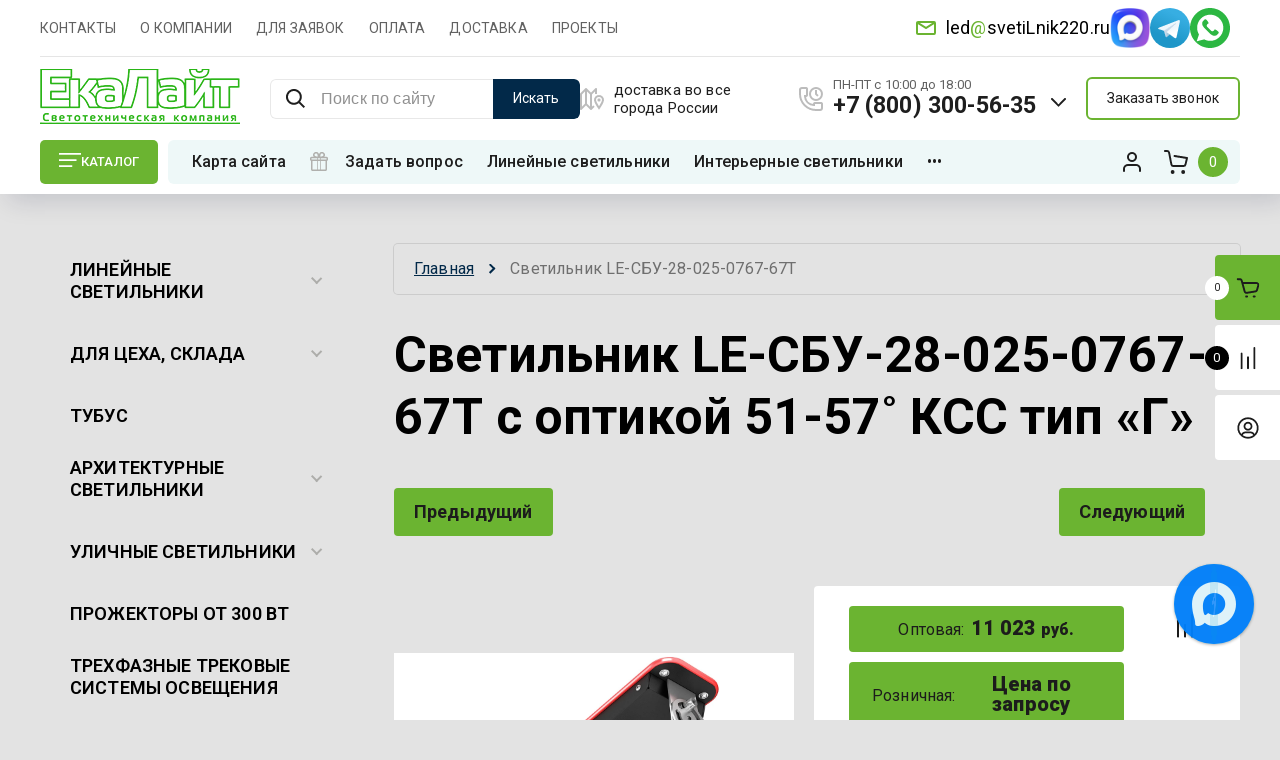

--- FILE ---
content_type: text/html; charset=utf-8
request_url: https://svetilnik220.ru/magazin/product/svetilnik-le-sbu-28-025-0767-67t
body_size: 54269
content:

	<!doctype html>
<html lang="ru"> 
<html lang="ru">
<head>
<meta charset="utf-8">
<meta name="robots" content="all">
<title>Светильник LE-СБУ-28-025-0767-67Т купить в Екатеринбурге</title>
<meta name="description" content="Модификация с оптикой 51-57˚ КСС тип «Г» - LE-СБУ-28-025-0767-67Т">
<meta name="keywords" content="Светильник LE-СБУ-28-025-0767-67Т">
<meta name="SKYPE_TOOLBAR" content="SKYPE_TOOLBAR_PARSER_COMPATIBLE">
<meta name="viewport" content="width=device-width, initial-scale=1.0, maximum-scale=1.0, user-scalable=no">
<meta name="format-detection" content="telephone=no">
<meta http-equiv="x-rim-auto-match" content="none">


<!-- JQuery -->
<script src="/g/libs/jquery/1.10.2/jquery.min.js" charset="utf-8"></script>
<!-- JQuery -->

<!-- Common js -->
	<link rel="stylesheet" href="/g/css/styles_articles_tpl.css">
<meta name="yandex-verification" content="4a2346fd103cf4c3" />
<meta name="google-site-verification" content="z2Xh9PquVb0n1bnZFCq74H4qCib6rcxfJZLV3UhecTc" />
<meta name="yandex-verification" content="4a2346fd103cf4c3" />
<meta name="yandex-verification" content="2424dd8397fcc4f1" />

            <!-- 46b9544ffa2e5e73c3c971fe2ede35a5 -->
            <script src='/shared/s3/js/lang/ru.js'></script>
            <script src='/shared/s3/js/common.min.js'></script>
        <link rel='stylesheet' type='text/css' href='/shared/s3/css/calendar.css' /><link rel='stylesheet' type='text/css' href='/shared/highslide-4.1.13/highslide.min.css'/>
<script type='text/javascript' src='/shared/highslide-4.1.13/highslide-full.packed.js'></script>
<script type='text/javascript'>
hs.graphicsDir = '/shared/highslide-4.1.13/graphics/';
hs.outlineType = null;
hs.showCredits = false;
hs.lang={cssDirection:'ltr',loadingText:'Загрузка...',loadingTitle:'Кликните чтобы отменить',focusTitle:'Нажмите чтобы перенести вперёд',fullExpandTitle:'Увеличить',fullExpandText:'Полноэкранный',previousText:'Предыдущий',previousTitle:'Назад (стрелка влево)',nextText:'Далее',nextTitle:'Далее (стрелка вправо)',moveTitle:'Передвинуть',moveText:'Передвинуть',closeText:'Закрыть',closeTitle:'Закрыть (Esc)',resizeTitle:'Восстановить размер',playText:'Слайд-шоу',playTitle:'Слайд-шоу (пробел)',pauseText:'Пауза',pauseTitle:'Приостановить слайд-шоу (пробел)',number:'Изображение %1/%2',restoreTitle:'Нажмите чтобы посмотреть картинку, используйте мышь для перетаскивания. Используйте клавиши вперёд и назад'};</script>
<link rel="icon" href="/favicon.ico" type="image/x-icon">

<link rel='stylesheet' type='text/css' href='/t/images/__csspatch/8/patch.css'/>

<!--s3_require-->
<link rel="stylesheet" href="/g/basestyle/1.0.1/user/user.css" type="text/css"/>
<link rel="stylesheet" href="/g/basestyle/1.0.1/user/user.blue.css" type="text/css"/>
<script type="text/javascript" src="/g/basestyle/1.0.1/user/user.js" async></script>
<!--/s3_require-->
<!-- Common js -->

<!-- Shop init -->
			
		
		
		
			<link rel="stylesheet" type="text/css" href="/g/shop2v2/default/css/theme.less.css">		
			<script type="text/javascript" src="/g/printme.js"></script>
		<script type="text/javascript" src="/g/shop2v2/default/js/tpl.js"></script>
		<script type="text/javascript" src="/g/shop2v2/default/js/baron.min.js"></script>
		
			<script type="text/javascript" src="/g/shop2v2/default/js/shop2.2.js"></script>
		
	<script type="text/javascript">shop2.init({"productRefs": {"895788106":{"modifikacia":{"148237906":["1146532306"],"148238106":["1146532706"],"148238506":["1146534106"],"148238706":["1146536106"],"148238906":["1146537706"],"148239106":["1146539506"],"148239306":["1146542306"],"148239506":["1146546506"],"148239706":["1146549306"]},"harakteristiki":{"9d9b77ef9b3e6861713e150da9bbdeec":["1146532306","1146532706","1146534106","1146536106","1146537706","1146539506","1146542306","1146546506","1146549306"]},"opcii":{"09ff4f1b9d9872f4688bedcf7a66bac8":["1146532306","1146532706","1146534106","1146536106","1146537706","1146539506","1146542306","1146546506","1146549306"]},"dop_informacia":{"04a276c6de8ae05ef72d9ddc127e85d9":["1146532306","1146532706","1146534106","1146536106","1146537706","1146539506","1146542306","1146546506","1146549306"]},"skacat_":{"44cfd0269b3971a7a8cbf7a99cafacd1":["1146532306","1146532706","1146534106","1146536106","1146537706","1146539506","1146542306","1146546506","1146549306"]},"pasporta":{"ade0f3e444a501db9f04e33bc7eb517e":["1146532306","1146532706","1146534106","1146536106","1146537706","1146539506","1146542306","1146546506","1146549306"]},"sertifikaty":{"8357ccc7570bf9614145f11589e6d80e":["1146532306","1146532706","1146534106","1146536106","1146537706","1146539506","1146542306","1146546506","1146549306"]},"listovka":{"65114106":["1146532306","1146532706","1146534106","1146536106","1146537706","1146539506","1146542306","1146546506","1146549306"]},"svetovoj_potok_lm":{"2540":["1146532706","1146536106","1146539506","1146546506"],"3000":["1146534106","1146537706","1146542306","1146549306"]},"potreblaemaa_mosnost_vt_618":{"25":["1146532706","1146534106","1146536106","1146537706","1146539506","1146542306","1146546506","1146549306"]},"kss":{"\u041a":["1146532706","1146534106"],"\u041a 1":["1146536106","1146537706"],"\u0413":["1146539506","1146542306","1146546506","1146549306"]},"tcv_k":{"3000":["1146532706","1146536106","1146539506","1146546506"],"5000":["1146534106","1146537706","1146542306","1146549306"]}}},"apiHash": {"getPromoProducts":"0aeb1b21e8800a71e4f28d284557bff3","getSearchMatches":"d123fc7daa896dc7bb35e2f38c7ed00b","getFolderCustomFields":"ae6d9e0a0174c7e265ab3b6a76c10996","getProductListItem":"5cc4a27ebbf62a3dbc88bcc2d7bf89c3","cartAddItem":"1dd181c8228026883dfb23c97f88f80c","cartRemoveItem":"e98ced125bccdbdd49cbc6f07b725903","cartUpdate":"2db3b3c41e5a4ff20191662ac5192e6c","cartRemoveCoupon":"aead64063070fb15fb4b82bb1c6267c9","cartAddCoupon":"23f0c2cef29f678ec6b10cb07bcd9be4","deliveryCalc":"31578f2b79b629de90e2fabc133fb932","printOrder":"5f41b5535770231c6134f4b5d9c89a21","cancelOrder":"3d829980720f12db9c2dbd1c3bf3ba03","cancelOrderNotify":"bd46d10c6c4df2a3ef59c90e8e2500a7","repeatOrder":"b23352d2ab4530c33e3657f95e6df73e","paymentMethods":"b428ceb66465a4cea6f10692ae9fdab7","compare":"76968ce43fd6456f57c13ff4b088b9b8"},"hash": null,"verId": 740983,"mode": "product","step": "","uri": "/magazin","IMAGES_DIR": "/d/","my": {"card_image_width":"1920","card_image_height":"1920","gr_shop2_msg":true,"new_shop2_msg":true,"gr_cart_show_options_text":"\u0412\u0441\u0435 \u043f\u0430\u0440\u0430\u043c\u0435\u0442\u0440\u044b","gr_rating_block_title":true,"show_sections":true,"gr_coupon_remodal":false,"gr_card_vertical_slider":true,"buy_alias":"\u0414\u043e\u0431\u0430\u0432\u0438\u0442\u044c \u0432 \u043a\u043e\u0440\u0437\u0438\u043d\u0443","buy_mod":true,"buy_kind":true,"on_shop2_btn":true,"price_title":true,"show_flags_filter":false,"lazy_load_subpages":true,"gr_product_page_version":"global:shop2.2.120-14-product.tpl","gr_cart_page_version":"global:shop2.2.120-14-cart.tpl","gr_collections_item":"global:shop2.2.120-14-product-item-collections.tpl","gr_product_list_thumbs":"global:shop2.2.120-14-product-list-thumbs.tpl","gr_lazy_load":false,"gr_pagelist_lazy_load":true,"gr_hide_price_placeholder":false,"gr_search_range_slider":false,"gr_filter_range_slider":false,"gr_filter_remodal":true,"gr_filter_remodal_btn":"\u0424\u0438\u043b\u044c\u0442\u0440 \u043f\u043e\u0434\u0431\u043e\u0440\u0430","gr_filter_placeholders":true,"gr_show_slider_autoplay":true,"gr_enable_images_settings":true,"gr_vendor_in_thumbs":true,"gr_show_one_click_in_thumbs":false,"gr_product_list_titles":true,"gr_pagelist_only_icons":false,"gr_kinds_slider":true,"gr_show_collcetions_amount":true,"gr_cart_titles":true,"gr_cart_auth_remodal":true,"gr_one_click_placeholder":true,"gr_filter_sorting_title":"\u0421\u043e\u0440\u0442\u0438\u0440\u043e\u0432\u043a\u0430:","gr_by_price_desc":"\u0421\u0430\u043c\u044b\u0435 \u0434\u043e\u0440\u043e\u0433\u0438\u0435","gr_by_price_asc":"\u0421\u0430\u043c\u044b\u0435 \u0434\u0435\u0448\u0435\u0432\u044b\u0435","gr_by_name_asc":"\u041d\u0430\u0437\u0432\u0430\u043d\u0438\u0435 \u043e\u0442 \u0410","gr_by_name_desc":"\u041d\u0430\u0437\u0432\u0430\u043d\u0438\u0435 \u043e\u0442 \u042f","gr_filter_default_sorting":"\u043f\u043e \u0443\u043c\u043e\u043b\u0447\u0430\u043d\u0438\u044e","gr_filter_default_sorting_item":"\u043f\u043e \u0443\u043c\u043e\u043b\u0447\u0430\u043d\u0438\u044e","gr_login_placeholered":true,"gr_cart_preview_version":"2.2.120.14","gr_special_placeholder":true,"gr_show_collections_compare":true,"smart_search_placeholder_text":"\u041f\u043e\u0438\u0441\u043a \u043f\u043e \u0441\u0430\u0439\u0442\u0443","payment_system":true,"hide_in_filter":["vendors","special","new"],"gr_filter_max_count":"100","gr_in_stock_hide":true,"gr_product_one_click":"\u0417\u0430\u043a\u0430\u0437\u0430\u0442\u044c \u041e\u041f\u0422\u041e\u041c"},"shop2_cart_order_payments": 1,"cf_margin_price_enabled": 1,"maps_yandex_key":"15d1f813-82af-4e20-a2dd-ebcd45c48a3c","maps_google_key":""});</script>
<style type="text/css">.product-item-thumb {width: 450px;}.product-item-thumb .product-image, .product-item-simple .product-image {height: 190px;width: 450px;}.product-item-thumb .product-amount .amount-title {width: 354px;}.product-item-thumb .product-price {width: 400px;}.shop2-product .product-side-l {width: 200px;}.shop2-product .product-image {height: 190px;width: 200px;}.shop2-product .product-thumbnails li {width: 56px;height: 56px;}</style>
<!-- shop init -->

<!-- Custom styles -->
<link rel="stylesheet" href="/g/libs/jqueryui/datepicker-and-slider/css/jquery-ui.css">
<link rel="stylesheet" href="/g/libs/lightgallery/v1.2.19/lightgallery.css">
<link rel="stylesheet" href="/g/libs/remodal/css/remodal.css">
<link rel="stylesheet" href="/g/libs/remodal/css/remodal-default-theme.css">
<link rel="stylesheet" href="/g/libs/waslide/css/waslide.css">
<link rel="stylesheet" href="/g/libs/jquery-popover/0.0.4/jquery.popover.css">
<link rel="stylesheet" href="/g/libs/jquery-slick/1.8.1/slick-1.8.1.min.css">
<link href="https://fonts.googleapis.com/css2?family=Roboto:wght@300;400;500;700;900&display=swap" rel="stylesheet">
<!-- Custom styles -->

		    <link rel="stylesheet" href="/t/v1945/images/theme0/theme.scss.css">
	
<link rel="stylesheet" href="/g/templates/shop2/2.120.2/2.2.120-14/css/global_styles.css">


<!-- Custom js -->
<script src="/g/libs/jquery-responsive-tabs/1.6.3/jquery.responsiveTabs.min.js" charset="utf-8"></script>
<script src="/g/libs/jquery-match-height/0.7.2/jquery.matchHeight.min.js" charset="utf-8"></script>
<script src="/g/libs/jqueryui/datepicker-and-slider/js/jquery-ui.min.js" charset="utf-8"></script>
<script src="/g/libs/jqueryui/touch_punch/jquery.ui.touch_punch.min.js" charset="utf-8"></script>
<script src="/g/libs/waslide/js/animit.js" charset="utf-8"></script>
<script src="/g/s3/misc/form/shop-form/shop-form-minimal.js" charset="utf-8"></script>
<script src="/g/libs/flexmenu/1.4.2/flexmenu.min.modern.js" charset="utf-8"></script>
<script src="/g/libs/lightgallery/v1.2.19/lightgallery.js" charset="utf-8"></script>
<script src="/g/libs/remodal/js/remodal.js" charset="utf-8"></script>
<script src="/g/libs/jquery-popover/0.0.4/jquery.popover.js"></script>
<script src="/g/libs/jquery-slick/1.8.1/slick-1.8.1.min.js" charset="utf-8"></script>
<!-- Custom js -->

<!-- Shop JS -->
	<script src="/g/templates/shop2/2.120.2/2.2.120-14/js/additional_work/shop2_msg.js" charset="utf-8"></script>


	<script src="/g/templates/shop2/2.120.2/2.2.120-14/js/additional_work/top_timer.js" charset="utf-8"></script>

	<script src="/g/templates/shop2/2.120.2/2.2.120-14/js/additional_work/special_timer_popup.js" charset="utf-8"></script>

	<script src="/g/templates/shop2/2.120.2/2.2.120-14/js/additional_work/cart_preview_popup.js"></script>

	<script src="/g/templates/shop2/2.120.2/2.2.120-14/js/additional_work/quick_view_popup.js"></script>

	<script src="/g/templates/shop2/2.120.2/2.2.120-14/js/additional_work/product_preview_popup.js"></script>

	<script src="/g/templates/shop2/2.120.2/2.2.120-14/js/additional_work/recent_block.js"></script>
	
<script src="/g/templates/shop2/widgets/js/timer.js"></script>
<script src="/g/templates/shop2/2.120.2/2.2.120-14/js/plugins.js" charset="utf-8"></script>
<script src="/g/templates/shop2/2.120.2/2.2.120-14/js/row_menu_plugin.js" charset="utf-8"></script>
<script src="/g/templates/shop2/2.120.2/2.2.120-14/js/waslidemenu.js" charset="utf-8"></script>

	<script src="/t/v1945/images/js/shop_main.js" charset="utf-8"></script>
<!-- Shop JS -->




<script data-skip-moving='true' async  src='https://antisovetnic.ru/anti/88ea187bacdc50dc77e5c142ace3b1c5'> </script>
</head><link href="/t/v1945/images/stylesseo.css" rel="stylesheet" type="text/css" /> 
<link rel="stylesheet" href="/t/v1945/images/css/site_addons.css">
<link rel="stylesheet" href="/t/v1945/images/css/site.addons.scss.css">
<link rel="stylesheet" href="/t/v1945/images/css/seo_main.scss.css">
<link rel="stylesheet" href="/t/images/css/seo_styles_magazine.css">
<link rel="stylesheet" href="/t/v1945/images/css/seo_addons_styles.scss.css">
<link rel="stylesheet" href="/t/v1945/images/css/opn_style.scss.css">

<link rel="stylesheet" href="/t/images/css/opn_kv_styles.scss.css">

<link rel="stylesheet" href="/t/v1945/images/css/addon_style2.scss.css">
<link rel="stylesheet" href="/t/v1945/images/css/bdr_addons.scss.css">
<script src="/t/v1945/images/js/addon_site.js"></script>
<link rel="stylesheet" href="/t/v1945/images/css/first_screen_styles.scss.css">
<script src="/t/v1945/images/js/seo_addons.js"></script>
<body class="site new_shop2_msg sand">
    <div class="site__wrapper sand">
							    	<!-- site-header -->
    	        	<header role="banner" class="site-header"> 
        	<div class="site-header__inner">
	            <div class="burger-menu-overlay">
	                <div class="burger-menu">
	                    <div class="burger-menu-close"></div>
	                    <div class="burger-menu__top">
	                        <div class="burger-menu__tab-btn tab-btn-1 active">Каталог</div>
	                        <div class="burger-menu__tab-btn tab-btn-2">Меню</div>
	                    </div>
	                    <div class="burger-menu__middel">
	                        <div class="burger-menu__tab-content burger-tab-content-1 active"></div>
	                        <div class="burger-menu__tab-content burger-tab-content-2"></div>
	                    </div>
	                </div>
	            </div>
	            <div class="site-header__top">
	                <div class="burger-menu-btn">
                		<svg class="gr-svg-icon">
						  <use xlink:href="#burger_menu_btn_icon"></use>
						</svg>
	                </div>
	                	                
	                	                
	                <nav class="site-header__nav">
	                    						    <ul class="site-header__nav-list menu-default row-menu-init">
						        						
						            						
						            						                <li class="">
					                	 					                	<a href="/ekalight-kontakty">КОНТАКТЫ</a>
						            						            						
						        						
						            						                						                        </li>
						                    						                						            						
						            						                <li class="">
					                	 					                	<a href="/o-kompanii">О КОМПАНИИ</a>
						            						            						
						        						
						            						                						                        </li>
						                    						                						            						
						            						                <li class="">
					                	 					                	<a href="/dlya_vystavleniya_schetov">ДЛЯ ЗАЯВОК</a>
						            						            						
						        						
						            						                						                        </li>
						                    						                						            						
						            						                <li class="">
					                	 					                	<a href="/oplata">ОПЛАТА</a>
						            						            						
						        						
						            						                						                        </li>
						                    						                						            						
						            						                <li class="">
					                	 					                	<a href="/dostavka">ДОСТАВКА</a>
						            						            						
						        						
						            						                						                        </li>
						                    						                						            						
						            						                <li class="">
					                	 					                	<a href="/proekty">ПРОЕКТЫ</a>
						            						            						
						        						        </li>
						    </ul>
						    							                </nav>
	                <div class="new_right">
		                	                        <div class="header-contacts__popup-address">
	                        		                        		                        	<span class="desc info-mail"><a href="mailto:led@svetiLnik220.ru">led<span style="color:#6bb431;">@</span>svetiLnik220.ru</a></span>
	                    	</div>
	                    	                			                    <div class="social-block">
		                        		                            <a target="_blank" href="https://max.ru/u/f9LHodD0cOIlqJDO27_5kJ3SNn5rCfBrBKZ9v5IoV5iT8Ab-dpVaT1yJkR8">
	                                	<img src="/thumb/2/31j-2cvizFtbOhynumoGSg/50r50/d/max.png" alt="">
		                            </a>
		                        		                            <a target="_blank" href="https://t.me/+79002025756">
	                                	<img src="/thumb/2/WfdjGZulphI5x9BEZqkAUg/50r50/d/fgs16_telegram.svg" alt="">
		                            </a>
		                        		                            <a target="_blank" href="https://api.whatsapp.com/send/?phone=%2B79002025756&amp;text&amp;type=phone_number&amp;app_absent=0">
	                                	<img src="/thumb/2/9pgtZCR7-X8VdnbEGWmJBg/50r50/d/fgs16_whatsapp.svg" alt="">
		                            </a>
		                        		                    </div>
		                		                		                	                </div>
	            </div>
	            <div class="site-header__middel">
	            	<div class="site-header__middel-left">
	                    <div class="site-logo">
	                        	                        	                            <a class="site-logo__img" href="https://svetilnik220.ru">
	                                <img src="/thumb/2/MNnduBkuyzokjOykbgYbpw/200r/d/logo_308717.png" alt="WhatsApp" title="WhatsApp" style="max-width: 200px;">
	                            </a>
	                        	                        	                        <div class="cont_mobile">
	                        		                                	                                    <div class="header-contacts__phone">
	                                        <a href="tel:+7 (800) 300-56-35" class="gr-phone__tel">+7 (800) 300-56-35</a>
	                                    </div>
	                                	                            	                                	                            	                                	                            	                                	                            	                            <span class="header-contacts__arrow">
	                        		<svg class="gr-svg-icon">
									  <use xlink:href="#arrow_down_icon"></use>
									</svg>
	                            </span>
	                            	                                <div class="header-contacts__popup">
	                                    	                                        <div class="header-contacts__popup-wrap">
	                                                                                                <div class="header-contacts__popup-phone">
                                                    	                                                        <a href="tel:+7 (800) 300-56-35">+7 (800) 300-56-35</a>
                                                    </div>
	                                                                                                <div class="header-contacts__popup-phone">
                                                    	                                                        <a href="tel:+7 (343) 202-45-45">+7 (343) 202-45-45</a>
                                                    </div>
	                                                                                                <div class="header-contacts__popup-phone">
                                                    	                                                    	<img src="/thumb/2/6kjynLgJ-HvPxdW6hKK5AA/r/d/whatsapp_1.png" alt="whatsapp_1.png" class="icon_soc">
                                                    	                                                        <a href="https://api.whatsapp.com/send/?phone=%2B79002025756&amp;text&amp;type=phone_number&amp;app_absent=0">+7 900 202-57-56</a>
                                                    </div>
	                                                                                                <div class="header-contacts__popup-phone">
                                                    	                                                    	<img src="/thumb/2/C_eDDVspSfkYfldDcu2gJg/r/d/telefon1.png" alt="telefon1.png" class="icon_soc">
                                                    	                                                        <a href="tel:8 800 300-56-35">8 800 300-56-35</a>
                                                    </div>
	                                            	                                        </div>
	                                    	                                    	                                        <div class="header-contacts__popup-address">доставка во все города России</div>
	                                    	                                    						                    <div class="social-block">
						                        						                            <a target="_blank" href="https://max.ru/u/f9LHodD0cOIlqJDO27_5kJ3SNn5rCfBrBKZ9v5IoV5iT8Ab-dpVaT1yJkR8">
						                                <img src="/thumb/2/31j-2cvizFtbOhynumoGSg/50r50/d/max.png" alt="">
						                            </a>
						                        						                            <a target="_blank" href="https://t.me/+79002025756">
						                                <img src="/thumb/2/WfdjGZulphI5x9BEZqkAUg/50r50/d/fgs16_telegram.svg" alt="">
						                            </a>
						                        						                            <a target="_blank" href="https://api.whatsapp.com/send/?phone=%2B79002025756&amp;text&amp;type=phone_number&amp;app_absent=0">
						                                <img src="/thumb/2/9pgtZCR7-X8VdnbEGWmJBg/50r50/d/fgs16_whatsapp.svg" alt="">
						                            </a>
						                        						                    </div>
						                	                                </div>
	                            	                        </div>
	                    </div>
	                </div>
	                <div class="site-header__middel-right">
	                	
	                		                	
	                								<div class="smart-search__block">
								<script>
	var shop2SmartSearchSettings = {
		shop2_currency: 'руб.'
	}
</script>


<div id="search-app" class="hide_search_popup" v-on-clickaway="resetData">

	<form action="/magazin/search" enctype="multipart/form-data" id="smart-search-block" class="search-block">
		<input type="hidden" name="gr_smart_search" value="1">
		<input autocomplete="off"placeholder="Поиск по сайту" v-model="search_query" v-on:keyup="searchStart" type="text" name="search_text" class="search-block__input" id="shop2-name">
		<div class="search-block__advanced-btn" data-remodal-target="search_form">
    		<svg class="gr-svg-icon">
			  <use xlink:href="#advanced_search_btn"></use>
			</svg>
        </div>
		<button class="search-block__btn">Искать</button>
	<re-captcha data-captcha="recaptcha"
     data-name="captcha"
     data-sitekey="6LddAuIZAAAAAAuuCT_s37EF11beyoreUVbJlVZM"
     data-lang="ru"
     data-rsize="invisible"
     data-type="image"
     data-theme="light"></re-captcha></form>
	<div id="search-result" class="custom-scroll scroll-width-thin scroll" v-if="(foundsProduct + foundsFolders + foundsVendors) > 0" v-cloak>
		<div class="search-result-top">
			<div class="search-result-left" v-if="foundsProduct > 0">
				<div class="result-products">
					<div class="products-search-title">Товары <span>{{foundsProduct}}</span></div>
					<div class="product-items">
						<div class="product-item" v-for='product in products'>
							<div class="product-image" v-if="product.image_url">
								<a v-bind:href="'/'+product.alias">
									<img v-bind:src="product.image_url" v-bind:alt="product.name" v-bind:title="product.name">
								</a>
							</div>
							
							<div class="product-image no-image" v-else>
								<a v-bind:href="'/'+product.alias"></a>
							</div>
							
							<div class="product-text">
								<div class="product-name"><a v-bind:href="'/'+product.alias">{{product.name}}</a></div>
								<div class="product-text-price">
									<div class="price-old" v-if="product.price_old > 0"><strong>{{product.price_old}}</strong> <span>{{shop2SmartSearchSettings.shop2_currency}}</span></div>
									<div class="price"><strong>{{product.price}}</strong> <span>{{shop2SmartSearchSettings.shop2_currency}}</span></div>
								</div>
							</div>
						</div>
					</div>
				</div>
			</div>
			<div class="search-result-right" v-if="foundsFolders > 0 || foundsVendors > 0">
				<div class="result-folders" v-if="foundsFolders > 0">
					<div class="folders-search-title">Категории <span>{{foundsFolders}}</span></div>
					<div class="folder-items">
						<div class="folder-item" v-for="folder in foldersSearch">
							<a v-bind:href="'/'+folder.alias" class="found-folder"><span>{{folder.folder_name}}</span></a>
						</div>
					</div>
				</div>
				<div class="result-vendors" v-if="foundsVendors > 0">	
					<div class="vendors-search-title">Производители <span>{{foundsVendors}}</span></div>
					<div class="vendor-items">
						<div class="vendor-item" v-for="vendor in vendorsSearch">
							<a v-bind:href="vendor.alias" class="found-vendor"><span>{{vendor.name}}</span></a>
						</div>
					</div>
				</div>
			</div>
		</div>
		<div class="search-result-bottom">
			<span class="search-result-btn"><span>Все результаты</span></span>
		</div>
	</div>
</div>



<script> 
var shop2SmartSearch = {
		folders: [{"folder_id":"704847421","folder_name":"","tree_id":"204072221","_left":"1","_right":"604","_level":"0","hidden":"0","items":"0","alias":"magazin\/folder\/704847421","page_url":"\/magazin","exporter:share\/yandex_market":1,"exporter:folders:share\/yandex_market":0,"exporter:share\/yandex_products":1},{"folder_id":"57288209","folder_name":"\u041b\u0438\u043d\u0435\u0439\u043d\u044b\u0435 \u0441\u0432\u0435\u0442\u0438\u043b\u044c\u043d\u0438\u043a\u0438","tree_id":"204072221","_left":"2","_right":"11","_level":"1","hidden":"0","items":"0","alias":"magazin\/folder\/linejnye-svetilniki","page_url":"\/magazin","exporter:share\/yandex_pokupki":1,"exporter:share\/yandex_products":1,"accessory_select":"2","kit_select":"2","recommend_select":"0","similar_select":"2","image":{"image_id":"4211764909","filename":"20220721_114254.jpg","ver_id":740983,"image_width":"2000","image_height":"1500","ext":"jpg"},"exporter:folders:share\/yandex_products":""},{"folder_id":"260336309","folder_name":"\u041f\u043e\u0434\u0432\u0435\u0441\u043d\u044b\u0435 \/ \u043d\u0430\u043a\u043b\u0430\u0434\u043d\u044b\u0435","tree_id":"204072221","_left":"3","_right":"4","_level":"2","hidden":"0","items":"0","alias":"magazin\/folder\/podvesnye-nakladnye-svetodiodnye-svetilniki","page_url":"\/magazin","exporter:share\/yandex_pokupki":1,"exporter:share\/yandex_products":1,"accessory_select":"0","kit_select":"0","recommend_select":"0","similar_select":"0","image":null,"exporter:folders:share\/yandex_products":""},{"folder_id":"260340109","folder_name":"\u0412\u0441\u0442\u0440\u0430\u0438\u0432\u0430\u0435\u043c\u044b\u0435","tree_id":"204072221","_left":"5","_right":"6","_level":"2","hidden":"0","items":"0","alias":"magazin\/folder\/vstraivaemye-svetodiodnye-svetilniki","page_url":"\/magazin","exporter:share\/yandex_pokupki":1,"exporter:share\/yandex_products":1,"accessory_select":"0","kit_select":"0","recommend_select":"0","similar_select":"0","image":null,"exporter:folders:share\/yandex_products":""},{"folder_id":"260355309","folder_name":"\u0424\u0438\u0433\u0443\u0440\u043d\u044b\u0435","tree_id":"204072221","_left":"7","_right":"8","_level":"2","hidden":"0","items":"0","alias":"magazin\/folder\/figurnye-linejnye-svetilniki","page_url":"\/magazin","exporter:share\/yandex_pokupki":1,"exporter:share\/yandex_products":1,"accessory_select":"0","kit_select":"0","recommend_select":"0","similar_select":"0","image":null,"exporter:folders:share\/yandex_products":""},{"folder_id":"265573909","folder_name":"\u0412 \u0440\u0435\u0435\u0447\u043d\u044b\u0439 \u043f\u043e\u0442\u043e\u043b\u043e\u043a","tree_id":"204072221","_left":"9","_right":"10","_level":"2","hidden":"0","items":"0","alias":"magazin\/folder\/svetilniki-v-reechnyj-potolok","page_url":"\/magazin","exporter:share\/yandex_pokupki":1,"exporter:share\/yandex_products":1,"accessory_select":"0","kit_select":"0","recommend_select":"0","similar_select":"0","image":null,"exporter:folders:share\/yandex_products":""},{"folder_id":"112671409","folder_name":"\u0414\u043b\u044f \u0446\u0435\u0445\u0430, \u0441\u043a\u043b\u0430\u0434\u0430","tree_id":"204072221","_left":"12","_right":"23","_level":"1","hidden":"0","items":"0","alias":"magazin\/folder\/prozhektory-svetodiodnyye","page_url":"\/magazin","exporter:share\/yandex_pokupki":false,"accessory_select":"0","kit_select":"0","recommend_select":"0","similar_select":"0","image":{"image_id":"421861305","filename":"osveshchenie_v_avtoservise.jpg","ver_id":740983,"image_width":"2000","image_height":"1125","ext":"jpg"},"exporter:share\/yandex_products":1},{"folder_id":"133298502","folder_name":"\u0414\u043e 100 \u0412\u0442","tree_id":"204072221","_left":"13","_right":"14","_level":"2","hidden":"0","items":"0","alias":"magazin\/folder\/svetilnik-promyshlennyj-100-vt","page_url":"\/magazin","exporter:share\/yandex_pokupki":false,"accessory_select":"0","kit_select":"0","recommend_select":"0","similar_select":"0","image":null,"exporter:share\/yandex_products":1},{"folder_id":"133299102","folder_name":"101-200 \u0412\u0442","tree_id":"204072221","_left":"15","_right":"16","_level":"2","hidden":"0","items":"0","alias":"magazin\/folder\/prozhektor-200-vt","page_url":"\/magazin","exporter:share\/yandex_pokupki":false,"accessory_select":"0","kit_select":"0","recommend_select":"0","similar_select":"0","image":null,"exporter:share\/yandex_products":1},{"folder_id":"133300302","folder_name":"201-300 \u0412\u0442","tree_id":"204072221","_left":"17","_right":"18","_level":"2","hidden":"0","items":"0","alias":"magazin\/folder\/prozhektor-250-vt","page_url":"\/magazin","exporter:share\/yandex_pokupki":false,"accessory_select":"0","kit_select":"0","recommend_select":"0","similar_select":"0","image":null,"exporter:share\/yandex_products":1},{"folder_id":"133299702","folder_name":"\u041e\u0442 301 \u0412\u0442","tree_id":"204072221","_left":"19","_right":"20","_level":"2","hidden":"0","items":"0","alias":"magazin\/folder\/prozhektor-300-vt","page_url":"\/magazin","exporter:share\/yandex_pokupki":false,"accessory_select":"0","kit_select":"0","recommend_select":"0","similar_select":"0","image":null,"exporter:share\/yandex_products":1},{"folder_id":"133307502","folder_name":"\u0412\u0437\u0440\u044b\u0432\u043e\u0437\u0430\u0449\u0438\u0449\u0435\u043d\u043d\u044b\u0435","tree_id":"204072221","_left":"21","_right":"22","_level":"2","hidden":"0","items":"0","alias":"magazin\/folder\/vzryvozashchishchennye-svetodiodnye-svetilniki","page_url":"\/magazin","exporter:share\/yandex_pokupki":false,"accessory_select":"0","kit_select":"0","recommend_select":"0","similar_select":"0","image":{"image_id":"310404707","filename":"rudnikpiramidka_02_fin_1.jpg","ver_id":740983,"image_width":"1200","image_height":"675","ext":"jpg"},"exporter:share\/yandex_products":1},{"folder_id":"257994109","folder_name":"\u0422\u0443\u0431\u0443\u0441","tree_id":"204072221","_left":"24","_right":"25","_level":"1","hidden":"0","items":"0","alias":"magazin\/folder\/linejnyj-svetilnik-tubus","page_url":"\/magazin","exporter:share\/yandex_pokupki":1,"accessory_select":"0","kit_select":"0","recommend_select":"0","similar_select":"0","image":{"image_id":"2566005902","filename":"svetilnik_tubus_tubus.jpg","ver_id":740983,"image_width":"800","image_height":"600","ext":"jpg"},"exporter:share\/yandex_products":1},{"folder_id":"38099009","folder_name":"\u0410\u0440\u0445\u0438\u0442\u0435\u043a\u0442\u0443\u0440\u043d\u044b\u0435 \u0441\u0432\u0435\u0442\u0438\u043b\u044c\u043d\u0438\u043a\u0438","tree_id":"204072221","_left":"26","_right":"41","_level":"1","hidden":"0","items":"0","alias":"magazin\/folder\/arhitekturnye-svetilniki","page_url":"\/magazin","exporter:share\/yandex_pokupki":false,"accessory_select":"0","kit_select":"0","recommend_select":"0","similar_select":"0","image":{"image_id":"2220974304","filename":"arhitekturnaya_podsvetka_ekaterinburg.jpg","ver_id":740983,"image_width":"1280","image_height":"725","ext":"jpg"},"exporter:share\/yandex_products":1},{"folder_id":"90837502","folder_name":"\u041b\u0438\u043d\u0435\u0439\u043d\u044b\u0435","tree_id":"204072221","_left":"27","_right":"28","_level":"2","hidden":"0","items":"0","alias":"magazin\/folder\/svetilniki-fasadnye-linejnye","page_url":"\/magazin","exporter:share\/yandex_turbo":1,"exporter:share\/yandex_market":1,"exporter:folders:share\/yandex_market":0,"exporter:share\/yandex_products":1},{"folder_id":"90877902","folder_name":"\u041d\u0430\u0441\u0442\u0435\u043d\u043d\u044b\u0435","tree_id":"204072221","_left":"29","_right":"36","_level":"2","hidden":"0","items":"0","alias":"magazin\/folder\/nastennye-fasadnye-svetilniki","page_url":"\/magazin","exporter:share\/yandex_pokupki":false,"accessory_select":"0","kit_select":"0","recommend_select":"0","similar_select":"0","image":null,"exporter:share\/yandex_products":1},{"folder_id":"92088102","folder_name":"\u041f\u043e\u0432\u043e\u0440\u043e\u0442\u043d\u044b\u0439","tree_id":"204072221","_left":"30","_right":"31","_level":"3","hidden":"0","items":"0","alias":"magazin\/folder\/fasadnyj-svetilnik-povorotnyj","page_url":"\/magazin","exporter:share\/yandex_turbo":1,"exporter:share\/yandex_market":1,"exporter:folders:share\/yandex_market":0,"exporter:share\/yandex_products":1},{"folder_id":"92088502","folder_name":"\u041d\u0430\u043a\u043b\u0430\u0434\u043d\u043e\u0439","tree_id":"204072221","_left":"32","_right":"33","_level":"3","hidden":"0","items":"0","alias":"magazin\/folder\/fasadnyj-svetilnik-nakladnoj","page_url":"\/magazin","exporter:share\/yandex_turbo":1,"exporter:share\/yandex_market":1,"exporter:folders:share\/yandex_market":0,"exporter:share\/yandex_products":1},{"folder_id":"92090102","folder_name":"\u0414\u0432\u0443\u0445\u043b\u0443\u0447\u0435\u0432\u043e\u0439","tree_id":"204072221","_left":"34","_right":"35","_level":"3","hidden":"0","items":"0","alias":"magazin\/folder\/dvuhluchevoj-fasadnyj-svetilnik","page_url":"\/magazin","exporter:share\/yandex_turbo":1,"exporter:share\/yandex_market":1,"exporter:folders:share\/yandex_market":0,"exporter:share\/yandex_products":1},{"folder_id":"170296209","folder_name":"\u0413\u0440\u0443\u043d\u0442\u043e\u0432\u044b\u0435","tree_id":"204072221","_left":"37","_right":"38","_level":"2","hidden":"0","items":"0","alias":"magazin\/folder\/ground_led_slv","page_url":"\/magazin","exporter:share\/yandex_turbo":false,"exporter:share\/yandex_market":1,"exporter:folders:share\/yandex_market":0,"exporter:share\/yandex_products":1},{"folder_id":"90878102","folder_name":"\u041d\u0430\u0437\u0435\u043c\u043d\u044b\u0435","tree_id":"204072221","_left":"39","_right":"40","_level":"2","hidden":"0","items":"0","alias":"magazin\/folder\/nazemnye-fasadnye-svetilniki","page_url":"\/magazin","exporter:share\/yandex_turbo":1,"exporter:share\/yandex_market":1,"exporter:folders:share\/yandex_market":0,"exporter:share\/yandex_products":1},{"folder_id":"108149502","folder_name":"\u0423\u043b\u0438\u0447\u043d\u044b\u0435 \u0441\u0432\u0435\u0442\u0438\u043b\u044c\u043d\u0438\u043a\u0438","tree_id":"204072221","_left":"42","_right":"51","_level":"1","hidden":"0","items":"0","alias":"magazin\/folder\/ulichnoe-osveshchenie","page_url":"\/magazin","exporter:share\/yandex_pokupki":false,"accessory_select":"0","kit_select":"0","recommend_select":"0","similar_select":"0","image":{"image_id":"459211905","filename":"ulichnye_svetilniki_led_dlya_stolbov_osveshcheniya.jpg","ver_id":740983,"image_width":"2000","image_height":"1443","ext":"jpg"},"exporter:share\/yandex_products":1},{"folder_id":"108157502","folder_name":"35-55 \u0412\u0442","tree_id":"204072221","_left":"43","_right":"44","_level":"2","hidden":"0","items":"0","alias":"magazin\/folder\/ulichnye-svetilniki-35-55-vt","page_url":"\/magazin","exporter:share\/yandex_market":1,"accessory_select":"0","kit_select":"0","recommend_select":"0","similar_select":"0","image":null,"exporter:folders:share\/yandex_market":0,"exporter:share\/yandex_products":1},{"folder_id":"108187102","folder_name":"56-100 \u0412\u0442","tree_id":"204072221","_left":"45","_right":"46","_level":"2","hidden":"0","items":"0","alias":"magazin\/folder\/56-100-vt","page_url":"\/magazin","exporter:share\/yandex_market":1,"accessory_select":"0","kit_select":"0","recommend_select":"0","similar_select":"0","image":null,"exporter:folders:share\/yandex_market":0,"exporter:share\/yandex_products":1},{"folder_id":"108191102","folder_name":"101-299 \u0412\u0442","tree_id":"204072221","_left":"47","_right":"48","_level":"2","hidden":"0","items":"0","alias":"magazin\/folder\/101-290-vt","page_url":"\/magazin","exporter:share\/yandex_market":1,"accessory_select":"0","kit_select":"0","recommend_select":"0","similar_select":"0","image":null,"exporter:folders:share\/yandex_market":0,"exporter:share\/yandex_products":1},{"folder_id":"190766106","folder_name":"\u041e\u0442 300 \u0412\u0442","tree_id":"204072221","_left":"49","_right":"50","_level":"2","hidden":"0","items":"0","alias":"magazin\/folder\/ot-300-vt","page_url":"\/magazin","exporter:share\/yandex_market":false,"accessory_select":"0","kit_select":"0","recommend_select":"0","similar_select":"0","image":null,"exporter:folders:share\/yandex_market":0,"exporter:share\/yandex_products":1},{"folder_id":"133160902","folder_name":"\u041f\u0440\u043e\u0436\u0435\u043a\u0442\u043e\u0440\u044b \u043e\u0442 300 \u0412\u0442","tree_id":"204072221","_left":"52","_right":"53","_level":"1","hidden":"0","items":"0","alias":"magazin\/folder\/promyshlennye-svetilniki","page_url":"\/magazin","exporter:share\/yandex_pokupki":false,"accessory_select":"0","kit_select":"0","recommend_select":"0","similar_select":"0","image":{"image_id":"590868905","filename":"nastennyj_svetodiodnyj_prozhektor_led.jpg","ver_id":740983,"image_width":"1200","image_height":"800","ext":"jpg"},"exporter:share\/yandex_products":1},{"folder_id":"717959821","folder_name":"\u0422\u0440\u0435\u0445\u0444\u0430\u0437\u043d\u044b\u0435 \u0442\u0440\u0435\u043a\u043e\u0432\u044b\u0435 \u0441\u0438\u0441\u0442\u0435\u043c\u044b \u043e\u0441\u0432\u0435\u0449\u0435\u043d\u0438\u044f","tree_id":"204072221","_left":"54","_right":"55","_level":"1","hidden":"0","items":"0","alias":"magazin\/folder\/trehfaznye-trekovye-sistemy-osveshcheniya","page_url":"\/magazin","exporter:share\/yandex_pokupki":false,"accessory_select":"0","kit_select":"0","recommend_select":"0","similar_select":"0","image":{"image_id":"2220949104","filename":"led_track_light.png","ver_id":740983,"image_width":"500","image_height":"357","ext":"png"},"exporter:share\/yandex_products":1},{"folder_id":"430051609","folder_name":"\u041e\u0444\u0438\u0441\u043d\u044b\u0435 \u0441\u0432\u0435\u0442\u0438\u043b\u044c\u043d\u0438\u043a\u0438","tree_id":"204072221","_left":"56","_right":"61","_level":"1","hidden":"0","items":"0","alias":"magazin\/folder\/ofisnyj-svetilnik","page_url":"\/magazin","exporter:share\/yandex_pokupki":1,"accessory_select":"2","kit_select":"2","recommend_select":"2","similar_select":"2","image":{"image_id":"1629045302","filename":"v_armstrong_123.jpg","ver_id":740983,"image_width":"1200","image_height":"800","ext":"jpg"},"exporter:share\/yandex_products":1},{"folder_id":"746069821","folder_name":"\u0414\u043b\u044f \u0410\u0420\u041c\u0421\u0422\u0420\u041e\u041d\u0413","tree_id":"204072221","_left":"57","_right":"58","_level":"2","hidden":"0","items":"0","alias":"magazin\/folder\/dlya_potolkov_armstrong","page_url":"\/magazin","exporter:share\/yandex_pokupki":false,"accessory_select":"0","kit_select":"0","recommend_select":"0","similar_select":"0","image":{"image_id":"1629045302","filename":"v_armstrong_123.jpg","ver_id":740983,"image_width":"1200","image_height":"800","ext":"jpg"},"exporter:share\/yandex_products":1},{"folder_id":"746070421","folder_name":"\u0414\u043b\u044f \u0413\u0420\u0418\u041b\u042c\u042f\u0422\u041e","tree_id":"204072221","_left":"59","_right":"60","_level":"2","hidden":"0","items":"0","alias":"magazin\/folder\/dlya-potolkov-grilyato","page_url":"\/magazin","exporter:share\/yandex_pokupki":false,"accessory_select":"0","kit_select":"0","recommend_select":"0","similar_select":"0","image":{"image_id":"2589365009","filename":"grilyato_ofis.jpg","ver_id":740983,"image_width":"1280","image_height":"720","ext":"jpg"},"exporter:share\/yandex_products":1},{"folder_id":"269627308","folder_name":"\u0412\u0441\u0442\u0440\u0430\u0438\u0432\u0430\u0435\u043c\u044b\u0435 \u0441\u0432\u0435\u0442\u0438\u043b\u044c\u043d\u0438\u043a\u0438","tree_id":"204072221","_left":"62","_right":"63","_level":"1","hidden":"0","items":"0","alias":"magazin\/folder\/vstraivaemye-svetilniki","page_url":"\/magazin","exporter:share\/yandex_pokupki":false,"accessory_select":"0","kit_select":"0","recommend_select":"0","similar_select":"0","image":{"image_id":"3565713308","filename":"render_mobility_and_control_feature_dl058-7w3k-trs-bs_standard.jpg","ver_id":740983,"image_width":"2000","image_height":"2000","ext":"jpg"},"exporter:share\/yandex_products":1},{"folder_id":"717959621","folder_name":"\u0421\u0432\u0435\u0442\u043e\u0434\u0438\u043e\u0434\u043d\u044b\u0435 \u0441\u0432\u0435\u0442\u0438\u043b\u044c\u043d\u0438\u043a\u0438 \u0434\u043b\u044f \u043c\u0430\u0433\u0430\u0437\u0438\u043d\u043e\u0432","tree_id":"204072221","_left":"82","_right":"93","_level":"1","hidden":"0","items":"0","alias":"magazin\/folder\/svetilniki_dla_magazina_podsvetka_vitrin","page_url":"\/magazin","exporter:share\/yandex_pokupki":false,"accessory_select":"0","kit_select":"0","recommend_select":"0","similar_select":"0","image":{"image_id":"584112105","filename":"svetilniki_dlya_torgovyh_centrov_v_podvesnye_potolki_grilyato_domino_100_100.jpg","ver_id":740983,"image_width":"2000","image_height":"1595","ext":"jpg"},"exporter:share\/yandex_products":1},{"folder_id":"45738409","folder_name":"\u041a\u0430\u0440\u0434\u0430\u043d\u043d\u044b\u0435","tree_id":"204072221","_left":"83","_right":"84","_level":"2","hidden":"0","items":"0","alias":"magazin\/folder\/kardannye-svetilniki","page_url":"\/magazin","exporter:share\/yandex_turbo":false,"exporter:share\/yandex_market":1,"exporter:folders:share\/yandex_market":0,"exporter:share\/yandex_products":1},{"folder_id":"38097609","folder_name":"\u0412\u0441\u0442\u0440\u0430\u0438\u0432\u0430\u0435\u043c\u044b\u0435 \u043a\u0440\u0443\u0433\u043b\u044b\u0435","tree_id":"204072221","_left":"85","_right":"86","_level":"2","hidden":"0","items":"0","alias":"magazin\/folder\/kruglye-svetilniki-potolochnye","page_url":"\/magazin","exporter:share\/yandex_turbo":false,"exporter:share\/yandex_market":1,"exporter:folders:share\/yandex_market":0,"exporter:share\/yandex_products":1},{"folder_id":"38098009","folder_name":"\u0421\u0432\u0435\u0442\u0438\u043b\u044c\u043d\u0438\u043a\u0438 \u0434\u043b\u044f \u0432\u0438\u0442\u0440\u0438\u043d","tree_id":"204072221","_left":"87","_right":"88","_level":"2","hidden":"0","items":"0","alias":"magazin\/folder\/svetilniki-dlya-vitrin","page_url":"\/magazin","exporter:share\/yandex_pokupki":false,"accessory_select":"0","kit_select":"0","recommend_select":"0","similar_select":"0","image":null,"exporter:share\/yandex_products":1},{"folder_id":"107703502","folder_name":"\u041a\u0432\u0430\u0434\u0440\u0430\u0442\u043d\u044b\u0435","tree_id":"204072221","_left":"89","_right":"90","_level":"2","hidden":"0","items":"0","alias":"magazin\/folder\/kvadratnye-svetilniki","page_url":"\/magazin","exporter:share\/yandex_turbo":1,"exporter:share\/yandex_market":1,"exporter:folders:share\/yandex_market":0,"exporter:share\/yandex_products":1},{"folder_id":"107703702","folder_name":"\u041f\u0440\u044f\u043c\u043e\u0443\u0433\u043e\u043b\u044c\u043d\u044b\u0435","tree_id":"204072221","_left":"91","_right":"92","_level":"2","hidden":"0","items":"0","alias":"magazin\/folder\/pryamougolnye-svetilniki","page_url":"\/magazin","exporter:share\/yandex_turbo":1,"exporter:share\/yandex_market":1,"exporter:folders:share\/yandex_market":0,"exporter:share\/yandex_products":1},{"folder_id":"34817305","folder_name":"\u0421\u0432\u0435\u0442\u0438\u043b\u044c\u043d\u0438\u043a\u0438 \u0434\u043b\u044f \u0420\u0416\u0414","tree_id":"204072221","_left":"94","_right":"95","_level":"1","hidden":"0","items":"0","alias":"magazin\/folder\/svetilniki-dlya-rzhd","page_url":"\/magazin","exporter:share\/yandex_pokupki":false,"accessory_select":"2","kit_select":"2","recommend_select":"2","similar_select":"0","image":{"image_id":"1024175907","filename":"svetilniki_led_rzhd.jpg","ver_id":740983,"image_width":"1200","image_height":"802","ext":"jpg"},"exporter:share\/yandex_products":1},{"folder_id":"38102009","folder_name":"\u0412\u0437\u0440\u044b\u0432\u043e\u0437\u0430\u0449\u0438\u0449\u0435\u043d\u043d\u044b\u0435 \u0441\u0432\u0435\u0442\u0438\u043b\u044c\u043d\u0438\u043a\u0438 Ex","tree_id":"204072221","_left":"124","_right":"125","_level":"1","hidden":"0","items":"0","alias":"magazin\/folder\/vzryvozaschischennye-svetilniki","page_url":"\/magazin","exporter:share\/yandex_pokupki":false,"accessory_select":"0","kit_select":"0","recommend_select":"0","similar_select":"0","image":{"image_id":"310691707","filename":"zhelud_1200h800_2_1.jpg","ver_id":740983,"image_width":"1200","image_height":"800","ext":"jpg"},"exporter:share\/yandex_products":1},{"folder_id":"61805716","folder_name":"\u0421\u0432\u0435\u0442\u0438\u043b\u044c\u043d\u0438\u043a \u043d\u0430\u043a\u043b\u0430\u0434\u043d\u043e\u0439","tree_id":"204072221","_left":"484","_right":"485","_level":"1","hidden":"0","items":"0","alias":"magazin\/folder\/svetilnik-nakladnoj","page_url":"\/magazin","exporter:share\/yandex_pokupki":1,"exporter:share\/yandex_products":1,"accessory_select":"0","kit_select":"0","recommend_select":"0","similar_select":"0","image":{"image_id":"1058540316","filename":"st11440701_01g.jpg","ver_id":740983,"image_width":"2000","image_height":"2000","ext":"jpg"},"exporter:folders:share\/yandex_products":""},{"folder_id":"61805916","folder_name":"\u041f\u043e\u0434\u0441\u0432\u0435\u0442\u043a\u0430 \u0434\u043b\u044f \u043a\u0430\u0440\u0442\u0438\u043d  \u0441\u0432\u0435\u0442\u043e\u0434\u0438\u043e\u0434\u043d\u044b\u0439","tree_id":"204072221","_left":"486","_right":"487","_level":"1","hidden":"0","items":"0","alias":"magazin\/folder\/podsvetka-dlya-kartin-svetodiodnyj","page_url":"\/magazin","exporter:share\/yandex_pokupki":1,"exporter:share\/yandex_products":1,"accessory_select":"0","kit_select":"0","recommend_select":"0","similar_select":"0","image":{"image_id":"1055455116","filename":"sl59630101_01g.jpg","ver_id":740983,"image_width":"1500","image_height":"1500","ext":"jpg"},"exporter:folders:share\/yandex_products":""},{"folder_id":"61806116","folder_name":"\u0421\u0432\u0435\u0442\u0438\u043b\u044c\u043d\u0438\u043a \u043d\u0430\u043a\u043b\u0430\u0434\u043d\u043e\u0439 \u0441\u0432\u0435\u0442\u043e\u0434\u0438\u043e\u0434\u043d\u044b\u0439","tree_id":"204072221","_left":"488","_right":"489","_level":"1","hidden":"0","items":"0","alias":"magazin\/folder\/svetilnik-nakladnoj-svetodiodnyj","page_url":"\/magazin","exporter:share\/yandex_pokupki":false,"exporter:share\/yandex_products":false,"accessory_select":"0","kit_select":"0","recommend_select":"0","similar_select":"0","image":{"image_id":"1056628716","filename":"st60844227_01w.jpg","ver_id":740983,"image_width":"2000","image_height":"2000","ext":"jpg"},"exporter:folders:share\/yandex_products":""},{"folder_id":"61806916","folder_name":"\u0421\u0432\u0435\u0442\u0438\u043b\u044c\u043d\u0438\u043a \u0432\u0441\u0442\u0440\u0430\u0438\u0432\u0430\u0435\u043c\u044b\u0439 \u0441\u0432\u0435\u0442\u043e\u0434\u0438\u043e\u0434\u043d\u044b\u0439","tree_id":"204072221","_left":"496","_right":"497","_level":"1","hidden":"0","items":"0","alias":"magazin\/folder\/svetilnik-vstraivaemyj-svetodiodnyj","page_url":"\/magazin","exporter:share\/yandex_pokupki":false,"exporter:share\/yandex_products":false,"accessory_select":"0","kit_select":"0","recommend_select":"0","similar_select":"0","image":{"image_id":"1058625916","filename":"st70233812_01g.jpg","ver_id":740983,"image_width":"2000","image_height":"2000","ext":"jpg"},"exporter:folders:share\/yandex_products":""},{"folder_id":"61807116","folder_name":"\u0421\u0432\u0435\u0442\u0438\u043b\u044c\u043d\u0438\u043a \u0432\u0441\u0442\u0440\u0430\u0438\u0432\u0430\u0435\u043c\u044b\u0439 \u0442\u0440\u0435\u043a\u043e\u0432\u044b\u0439","tree_id":"204072221","_left":"498","_right":"499","_level":"1","hidden":"0","items":"0","alias":"magazin\/folder\/svetilnik-vstraivaemyj-trekovyj","page_url":"\/magazin","exporter:share\/yandex_pokupki":1,"exporter:share\/yandex_products":1,"accessory_select":"0","kit_select":"0","recommend_select":"0","similar_select":"0","image":{"image_id":"1058258316","filename":"st36143606_01g.jpg","ver_id":740983,"image_width":"2000","image_height":"2000","ext":"jpg"},"exporter:folders:share\/yandex_products":""},{"folder_id":"61807516","folder_name":"\u041c\u043e\u0434\u0443\u043b\u044c \u0432\u0441\u0442\u0440\u0430\u0438\u0432\u0430\u0435\u043c\u044b\u0439 \u0441\u0432\u0435\u0442\u043e\u0434\u0438\u043e\u0434\u043d\u044b\u0439","tree_id":"204072221","_left":"502","_right":"503","_level":"1","hidden":"0","items":"0","alias":"magazin\/folder\/modul-vstraivaemyj-svetodiodnyj","page_url":"\/magazin","exporter:share\/yandex_pokupki":1,"exporter:share\/yandex_products":1,"accessory_select":"0","kit_select":"0","recommend_select":"0","similar_select":"0","image":{"image_id":"1055828516","filename":"st85144812_01g.jpg","ver_id":740983,"image_width":"2000","image_height":"2000","ext":"jpg"},"exporter:folders:share\/yandex_products":""},{"folder_id":"61807916","folder_name":"\u0421\u0432\u0435\u0442\u0438\u043b\u044c\u043d\u0438\u043a \u0432\u0441\u0442\u0440\u0430\u0438\u0432\u0430\u0435\u043c\u044b\u0439","tree_id":"204072221","_left":"504","_right":"505","_level":"1","hidden":"0","items":"0","alias":"magazin\/folder\/svetilnik-vstraivaemyj","page_url":"\/magazin","exporter:share\/yandex_pokupki":1,"exporter:share\/yandex_products":1,"accessory_select":"0","kit_select":"0","recommend_select":"0","similar_select":"0","image":{"image_id":"1057758516","filename":"st25054802_03b.jpg","ver_id":740983,"image_width":"2000","image_height":"2000","ext":"jpg"},"exporter:folders:share\/yandex_products":""},{"folder_id":"61809316","folder_name":"\u0411\u043b\u043e\u043a \u043f\u0438\u0442\u0430\u043d\u0438\u044f","tree_id":"204072221","_left":"516","_right":"517","_level":"1","hidden":"0","items":"0","alias":"magazin\/folder\/blok-pitaniya","page_url":"\/magazin","exporter:share\/yandex_pokupki":1,"exporter:share\/yandex_products":1,"accessory_select":"0","kit_select":"0","recommend_select":"0","similar_select":"0","image":{"image_id":"1056470316","filename":"st062024200_01w.jpg","ver_id":740983,"image_width":"2000","image_height":"2000","ext":"jpg"},"exporter:folders:share\/yandex_products":""},{"folder_id":"61809716","folder_name":"\u0421\u0432\u0435\u0442\u0438\u043b\u044c\u043d\u0438\u043a \u0432\u0441\u0442\u0440\u0430\u0438\u0432\u0430\u0435\u043c\u044b\u0439 \u0441 \u043b\u0430\u043c\u043f\u043e\u0439","tree_id":"204072221","_left":"520","_right":"521","_level":"1","hidden":"0","items":"0","alias":"magazin\/folder\/svetilnik-vstraivaemyj-s-lampoj","page_url":"\/magazin","exporter:share\/yandex_pokupki":1,"exporter:share\/yandex_products":1,"accessory_select":"0","kit_select":"0","recommend_select":"0","similar_select":"0","image":{"image_id":"1056249916","filename":"st50520601_01g.jpg","ver_id":740983,"image_width":"2000","image_height":"2000","ext":"jpg"},"exporter:folders:share\/yandex_products":""},{"folder_id":"61810516","folder_name":"\u041c\u043e\u0434\u0443\u043b\u044c  \u0441\u0432\u0435\u0442\u043e\u0434\u0438\u043e\u0434\u043d\u044b\u0439","tree_id":"204072221","_left":"526","_right":"527","_level":"1","hidden":"0","items":"0","alias":"magazin\/folder\/modul-svetodiodnyj","page_url":"\/magazin","exporter:share\/yandex_pokupki":false,"exporter:share\/yandex_products":false,"accessory_select":"0","kit_select":"0","recommend_select":"0","similar_select":"0","image":{"image_id":"1056340116","filename":"st910144907_01w.jpg","ver_id":740983,"image_width":"2000","image_height":"2000","ext":"jpg"},"exporter:folders:share\/yandex_products":""},{"folder_id":"61810916","folder_name":"\u0413\u0438\u0431\u043a\u0438\u0439 \u043d\u0435\u043e\u043d \u043d\u0430\u043a\u043b\u0430\u0434\u043d\u043e\u0439","tree_id":"204072221","_left":"530","_right":"531","_level":"1","hidden":"0","items":"0","alias":"magazin\/folder\/gibkij-neon-nakladnoj","page_url":"\/magazin","exporter:share\/yandex_pokupki":false,"exporter:share\/yandex_products":false,"accessory_select":"0","kit_select":"0","recommend_select":"0","similar_select":"0","image":{"image_id":"1056348116","filename":"st98101565_01w.jpg","ver_id":740983,"image_width":"2000","image_height":"2000","ext":"jpg"},"exporter:folders:share\/yandex_products":""},{"folder_id":"61811716","folder_name":"\u0421\u0438\u0441\u0442\u0435\u043c\u0430 \u043e\u0441\u0432\u0435\u0449\u0435\u043d\u0438\u044f  \u043c\u043e\u0434\u0443\u043b\u044c\u043d\u0430\u044f","tree_id":"204072221","_left":"538","_right":"539","_level":"1","hidden":"0","items":"0","alias":"magazin\/folder\/sistema-osveshcheniya-modulnaya","page_url":"\/magazin","exporter:share\/yandex_pokupki":1,"exporter:share\/yandex_products":1,"accessory_select":"0","kit_select":"0","recommend_select":"0","similar_select":"0","image":{"image_id":"1056471916","filename":"st805741126_01w.jpg","ver_id":740983,"image_width":"2000","image_height":"2000","ext":"jpg"},"exporter:folders:share\/yandex_products":""},{"folder_id":"61811916","folder_name":"\u0421\u0432\u0435\u0442\u0438\u043b\u044c\u043d\u0438\u043a \u043f\u043e\u0434 \u043d\u0430\u0442\u044f\u0436\u043d\u043e\u0439 \u043f\u043e\u0442\u043e\u043b\u043e\u043a \u0441\u0432\u0435\u0442\u043e\u0434\u0438\u043e\u0434\u043d\u044b\u0439","tree_id":"204072221","_left":"540","_right":"541","_level":"1","hidden":"0","items":"0","alias":"magazin\/folder\/svetilnik-pod-natyazhnoj-potolok-svetodiodnyj","page_url":"\/magazin","exporter:share\/yandex_pokupki":1,"exporter:share\/yandex_products":1,"accessory_select":"0","kit_select":"0","recommend_select":"0","similar_select":"0","image":{"image_id":"1056477116","filename":"st75353807_02w.jpg","ver_id":740983,"image_width":"2000","image_height":"2000","ext":"jpg"},"exporter:folders:share\/yandex_products":""},{"folder_id":"61812316","folder_name":"\u0428\u0438\u043d\u043e\u043f\u0440\u043e\u0432\u043e\u0434 \u043f\u043e\u0434 \u043d\u0430\u0442\u044f\u0436\u043d\u043e\u0439 \u043f\u043e\u0442\u043e\u043b\u043e\u043a \u043c\u0430\u0433\u043d\u0438\u0442\u043d\u044b\u0439","tree_id":"204072221","_left":"544","_right":"545","_level":"1","hidden":"0","items":"0","alias":"magazin\/folder\/shinoprovod-pod-natyazhnoj-potolok-magnitnyj","page_url":"\/magazin","exporter:share\/yandex_pokupki":1,"exporter:share\/yandex_products":1,"accessory_select":"0","kit_select":"0","recommend_select":"0","similar_select":"0","image":{"image_id":"1057304116","filename":"st04743902_02w.jpg","ver_id":740983,"image_width":"2000","image_height":"2000","ext":"jpg"},"exporter:folders:share\/yandex_products":""},{"folder_id":"61807716","folder_name":"\u0428\u0438\u043d\u043e\u043f\u0440\u043e\u0432\u043e\u0434 \u0432\u0441\u0442\u0440\u0430\u0438\u0432\u0430\u0435\u043c\u044b\u0439 \u043c\u0430\u0433\u043d\u0438\u0442\u043d\u044b\u0439","tree_id":"204072221","_left":"546","_right":"547","_level":"1","hidden":"0","items":"0","alias":"magazin\/folder\/shinoprovod-vstraivaemyj-magnitnyj","page_url":"\/magazin","exporter:share\/yandex_pokupki":1,"exporter:share\/yandex_products":1,"accessory_select":"0","kit_select":"0","recommend_select":"0","similar_select":"0","image":{"image_id":"1056534316","filename":"st06942900_01w.jpg","ver_id":740983,"image_width":"2000","image_height":"2000","ext":"jpg"},"exporter:folders:share\/yandex_products":""},{"folder_id":"61808116","folder_name":"\u0428\u0438\u043d\u043e\u043f\u0440\u043e\u0432\u043e\u0434 \u043d\u0430\u043a\u043b\u0430\u0434\u043d\u043e\u0439 \u0442\u0440\u0435\u0445\u0444\u0430\u0437\u043d\u044b\u0439","tree_id":"204072221","_left":"548","_right":"549","_level":"1","hidden":"0","items":"0","alias":"magazin\/folder\/shinoprovod-nakladnoj-trehfaznyj","page_url":"\/magazin","exporter:share\/yandex_pokupki":1,"exporter:share\/yandex_products":1,"accessory_select":"0","kit_select":"0","recommend_select":"0","similar_select":"0","image":{"image_id":"1056079116","filename":"st03051900_01g.jpg","ver_id":740983,"image_width":"2000","image_height":"2000","ext":"jpg"},"exporter:folders:share\/yandex_products":""},{"folder_id":"61812516","folder_name":"\u0428\u0438\u043d\u043e\u043f\u0440\u043e\u0432\u043e\u0434 \u043f\u043e\u0434 \u043d\u0430\u0442\u044f\u0436\u043d\u043e\u0439 \u043f\u043e\u0442\u043e\u043b\u043e\u043a \u0442\u0440\u0435\u043a\u043e\u0432\u0430\u044f","tree_id":"204072221","_left":"550","_right":"551","_level":"1","hidden":"0","items":"0","alias":"magazin\/folder\/shinoprovod-pod-natyazhnoj-potolok-trekovaya","page_url":"\/magazin","exporter:share\/yandex_pokupki":false,"exporter:share\/yandex_products":false,"accessory_select":"0","kit_select":"0","recommend_select":"0","similar_select":"0","image":{"image_id":"1056539316","filename":"st04042900_01w.jpg","ver_id":740983,"image_width":"2000","image_height":"2000","ext":"jpg"},"exporter:folders:share\/yandex_products":""},{"folder_id":"61809916","folder_name":"\u0428\u0438\u043d\u043e\u043f\u0440\u043e\u0432\u043e\u0434 \u043d\u0430\u043a\u043b\u0430\u0434\u043d\u043e\u0439 \u043c\u0430\u0433\u043d\u0438\u0442\u043d\u044b\u0439","tree_id":"204072221","_left":"552","_right":"553","_level":"1","hidden":"0","items":"0","alias":"magazin\/folder\/shinoprovod-nakladnoj-magnitnyj","page_url":"\/magazin","exporter:share\/yandex_pokupki":1,"exporter:share\/yandex_products":1,"accessory_select":"0","kit_select":"0","recommend_select":"0","similar_select":"0","image":{"image_id":"1056286716","filename":"st02520300_01g.jpg","ver_id":740983,"image_width":"2000","image_height":"2000","ext":"jpg"},"exporter:folders:share\/yandex_products":""},{"folder_id":"61812716","folder_name":"\u0421\u0432\u0435\u0442\u0438\u043b\u044c\u043d\u0438\u043a  \u043b\u0438\u043d\u0435\u0439\u043d\u044b\u0439","tree_id":"204072221","_left":"554","_right":"555","_level":"1","hidden":"0","items":"0","alias":"magazin\/folder\/svetilnik-linejnyj","page_url":"\/magazin","exporter:share\/yandex_pokupki":1,"exporter:share\/yandex_products":1,"accessory_select":"0","kit_select":"0","recommend_select":"0","similar_select":"0","image":{"image_id":"1056622716","filename":"st61243332_01w.jpg","ver_id":740983,"image_width":"2000","image_height":"2000","ext":"jpg"},"exporter:folders:share\/yandex_products":""},{"folder_id":"61813116","folder_name":"\u041f\u0430\u043d\u0435\u043b\u0438 \u0438 \u043f\u0443\u043b\u044c\u0442\u044b \u0443\u043f\u0440\u0430\u0432\u043b\u0435\u043d\u0438\u044f","tree_id":"204072221","_left":"558","_right":"559","_level":"1","hidden":"0","items":"0","alias":"magazin\/folder\/paneli-i-pulty-upravleniya","page_url":"\/magazin","exporter:share\/yandex_pokupki":1,"exporter:share\/yandex_products":1,"accessory_select":"0","kit_select":"0","recommend_select":"0","similar_select":"0","image":{"image_id":"1059278516","filename":"st01540099_01w.jpg","ver_id":740983,"image_width":"2000","image_height":"2000","ext":"jpg"},"exporter:folders:share\/yandex_products":""},{"folder_id":"61814316","folder_name":"\u041f\u043e\u0434\u0432\u0435\u0441\u043d\u0430\u044f \u043a\u043e\u043d\u0441\u0442\u0440\u0443\u043a\u0446\u0438\u044f","tree_id":"204072221","_left":"570","_right":"571","_level":"1","hidden":"0","items":"0","alias":"magazin\/folder\/podvesnaya-konstrukciya","page_url":"\/magazin","exporter:share\/yandex_pokupki":1,"exporter:share\/yandex_products":1,"accessory_select":"0","kit_select":"0","recommend_select":"0","similar_select":"0","image":{"image_id":"1057067116","filename":"st820140306_02w.jpg","ver_id":740983,"image_width":"2000","image_height":"2000","ext":"jpg"},"exporter:folders:share\/yandex_products":""},{"folder_id":"61814516","folder_name":"\u0420\u043e\u0437\u0435\u0442\u043a\u0430 \u0443\u043b\u0438\u0447\u043d\u0430\u044f","tree_id":"204072221","_left":"572","_right":"573","_level":"1","hidden":"0","items":"0","alias":"magazin\/folder\/rozetka-ulichnaya","page_url":"\/magazin","exporter:share\/yandex_pokupki":false,"exporter:share\/yandex_products":false,"accessory_select":"0","kit_select":"0","recommend_select":"0","similar_select":"0","image":{"image_id":"1057331716","filename":"sl901241500_01w.jpg","ver_id":740983,"image_width":"2000","image_height":"2000","ext":"jpg"},"exporter:folders:share\/yandex_products":""},{"folder_id":"61816716","folder_name":"\u0421\u0432\u0435\u0442\u0438\u043b\u044c\u043d\u0438\u043a \u043d\u0430\u043a\u043b\u0430\u0434\u043d\u043e\u0439 \u043f\u043e\u0432\u043e\u0440\u043e\u0442\u043d\u044b\u0439","tree_id":"204072221","_left":"594","_right":"595","_level":"1","hidden":"0","items":"0","alias":"magazin\/folder\/svetilnik-nakladnoj-povorotnyj","page_url":"\/magazin","exporter:share\/yandex_pokupki":false,"exporter:share\/yandex_products":false,"accessory_select":"0","kit_select":"0","recommend_select":"0","similar_select":"0","image":{"image_id":"1058708716","filename":"st65153209_01b.jpg","ver_id":740983,"image_width":"2000","image_height":"2000","ext":"jpg"},"exporter:folders:share\/yandex_products":""},{"folder_id":"61816916","folder_name":"\u0421\u0432\u0435\u0442\u0438\u043b\u044c\u043d\u0438\u043a \u0432\u0441\u0442\u0440\u0430\u0438\u0432\u0430\u0435\u043c\u044b\u0439 \u043f\u043e\u0432\u043e\u0440\u043e\u0442\u043d\u044b\u0439","tree_id":"204072221","_left":"596","_right":"597","_level":"1","hidden":"0","items":"0","alias":"magazin\/folder\/svetilnik-vstraivaemyj-povorotnyj","page_url":"\/magazin","exporter:share\/yandex_pokupki":false,"exporter:share\/yandex_products":false,"accessory_select":"0","kit_select":"0","recommend_select":"0","similar_select":"0","image":{"image_id":"1058755316","filename":"st65254812_01g.jpg","ver_id":740983,"image_width":"2000","image_height":"2000","ext":"jpg"},"exporter:folders:share\/yandex_products":""},{"folder_id":"74228116","folder_name":"\u041a\u043e\u043c\u043f\u043b\u0435\u043a\u0442\u0443\u044e\u0449\u0438\u0435 \u0432\u0441\u0442\u0440\u0430\u0438\u0432\u0430\u0435\u043c\u044b\u0439 \u0442\u0440\u0435\u043a\u043e\u0432\u044b\u0439","tree_id":"204072221","_left":"598","_right":"599","_level":"1","hidden":"0","items":"0","serialize":[],"serialize_large":"","alias":"magazin\/folder\/komplektuyushchie-vstraivaemyj-trekovyj","page_url":"\/magazin"},{"folder_id":"74228316","folder_name":"\u0423\u043d\u0438\u0432\u0435\u0440\u0441\u0430\u043b\u044c\u043d\u044b\u0435 \u043a\u0440\u0435\u043f\u043b\u0435\u043d\u0438\u044f","tree_id":"204072221","_left":"600","_right":"601","_level":"1","hidden":"0","items":"0","serialize":[],"serialize_large":"","alias":"magazin\/folder\/universalnye-krepleniya","page_url":"\/magazin"},{"folder_id":"74228516","folder_name":"\u0420\u043e\u0442\u043e\u0440\u043d\u0430\u044f \u043f\u0430\u043d\u0435\u043b\u044c \u0443\u043f\u0440\u0430\u0432\u043b\u0435\u043d\u0438\u044f","tree_id":"204072221","_left":"602","_right":"603","_level":"1","hidden":"0","items":"0","serialize":[],"serialize_large":"","alias":"magazin\/folder\/rotornaya-panel-upravleniya","page_url":"\/magazin"}],
		vendors: [{"vendor_id":"3148316","image_id":"0","filename":null,"name":"ST LUCE","alias":"\/magazin\/vendor\/3148316","page_url":"\/magazin"},{"vendor_id":"3148116","image_id":"0","filename":null,"name":"EVOLUCE","alias":"\/magazin\/vendor\/3148116","page_url":"\/magazin"},{"vendor_id":"3753109","image_id":"0","filename":null,"name":"\u0422\u0435\u0441\u0442\u043e\u0432\u044b\u0439","alias":"\/magazin\/vendor\/testovyj","page_url":"\/magazin"},{"vendor_id":"3729109","image_id":"5734126909","filename":"denkirs_673415.jpg","name":"Denkirs","alias":"\/magazin\/vendor\/denkirs","page_url":"\/magazin"},{"vendor_id":"47964908","image_id":"0","filename":null,"name":"Voltega","alias":"\/magazin\/vendor\/voltega","page_url":"\/magazin"},{"vendor_id":"47946908","image_id":"0","filename":null,"name":"Outdoor","alias":"\/magazin\/vendor\/outdoor","page_url":"\/magazin"},{"vendor_id":"47946708","image_id":"0","filename":null,"name":"Technical","alias":"\/magazin\/vendor\/technical","page_url":"\/magazin"},{"vendor_id":"47946508","image_id":"5734468909","filename":"majtoni_svet.jpg","name":"Maytoni","alias":"\/magazin\/vendor\/maytoni","page_url":"\/magazin"},{"vendor_id":"47946308","image_id":"0","filename":null,"name":"Freya","alias":"\/magazin\/vendor\/freya","page_url":"\/magazin"},{"vendor_id":"47946108","image_id":"0","filename":null,"name":"Led Strip","alias":"\/magazin\/vendor\/led-strip","page_url":"\/magazin"},{"vendor_id":"36899101","image_id":"605955209","filename":"rus.jpg","name":"\u0420\u043e\u0441\u0441\u0438\u044f:  \u041e\u041e\u041e    \u0415\u043a\u0430\u041b\u0430\u0439\u0442","alias":"\/magazin\/vendor\/rossiya-ooo-ekalajt","page_url":"\/magazin"},{"vendor_id":"36806700","image_id":"1065624300","filename":"theben_ekaterinburg.jpg","name":"THEBEN","alias":"\/magazin\/vendor\/theben","page_url":"\/magazin"},{"vendor_id":"16619609","image_id":"0","filename":null,"name":"\u041a\u0418\u0422\u0410\u0419","alias":"\/magazin\/vendor\/kitay","page_url":"\/magazin"},{"vendor_id":"15080609","image_id":"0","filename":null,"name":"\u0421\u0432\u0435\u0442\u043e\u0432\u044b\u0435 \u0422\u0435\u0445\u043d\u043e\u043b\u043e\u0433\u0438\u0438","alias":"\/magazin\/vendor\/svetovyye-tekhnologii","page_url":"\/magazin"},{"vendor_id":"9655209","image_id":"1373514609","filename":"avs_lighting_ekalight.jpg","name":"ABC LIGHTING","alias":"\/magazin\/vendor\/abc-lighting","page_url":"\/magazin"},{"vendor_id":"8673809","image_id":"1228527809","filename":"lug.png","name":"LUG","alias":"\/magazin\/vendor\/lug","page_url":"\/magazin"},{"vendor_id":"8264009","image_id":"1158108409","filename":"ekaterinburg-steinel.png","name":"Steinel","alias":"\/magazin\/vendor\/steinel_ekaterinburg","page_url":"\/magazin"},{"vendor_id":"8263809","image_id":"1196812809","filename":"senses_led.png","name":"Senses","alias":"\/magazin\/vendor\/senses","page_url":"\/magazin"},{"vendor_id":"5699409","image_id":"758448809","filename":"logo_art.png","name":"ART","alias":"\/magazin\/vendor\/art","page_url":"\/magazin"},{"vendor_id":"5669009","image_id":"686004809","filename":"slv__\u0415\u043a\u0430\u0442\u0435\u0440\u0438\u043d\u0431\u0443\u0440\u0433.png","name":"SLV","alias":"\/magazin\/vendor\/slv","page_url":"\/magazin"},{"vendor_id":"4429209","image_id":"605955209","filename":"rus.jpg","name":"\u0420\u043e\u0441\u0441\u0438\u044f","alias":"\/magazin\/vendor\/rossiya","page_url":"\/magazin"},{"vendor_id":"4176609","image_id":"535578409","filename":"X-Flash.png","name":"X-Flash","alias":"\/magazin\/vendor\/x-flash-1","page_url":"\/magazin"},{"vendor_id":"3216809","image_id":"468183609","filename":"IntiLED__Ekaterinburg.png","name":"IntiLED","alias":"\/magazin\/vendor\/intiled_svetilnik","page_url":"\/magazin"},{"vendor_id":"3184609","image_id":"464027209","filename":"\u041e2_\u0441\u0432\u0435\u0442\u043e\u0432\u044b\u0435_\u0441\u0438\u0441\u0442\u0435\u043c\u044b.png","name":"\u041e2 \u0421\u0432\u0435\u0442\u043e\u0432\u044b\u0435 \u0441\u0438\u0441\u0442\u0435\u043c\u044b","alias":"\/magazin\/vendor\/o2-svetovyye-sistemy","page_url":"\/magazin"},{"vendor_id":"3115009","image_id":"5536588509","filename":"logo_308717.png","name":"EkaLight","alias":"\/magazin\/vendor\/yekalayt","page_url":"\/magazin"},{"vendor_id":"2782809","image_id":"430691009","filename":"RIO_LED.png","name":"Rio Light","alias":"\/magazin\/vendor\/rio-light","page_url":"\/magazin"},{"vendor_id":"2620609","image_id":"408825209","filename":"osram-logo_-_\u043a\u043e\u043f\u0438\u044f.jpg","name":"OSRAM","alias":"\/magazin\/vendor\/osram","page_url":"\/magazin"},{"vendor_id":"2620209","image_id":"408713009","filename":"\u043e\u0440\u0438\u043e\u043d.png","name":"Orion","alias":"\/magazin\/vendor\/orion","page_url":"\/magazin"},{"vendor_id":"2182809","image_id":"357782609","filename":"\u0430\u0440\u0442\u043b\u0430\u0439\u0442.jpg","name":"ARTLIGHT","alias":"\/magazin\/vendor\/artlight","page_url":"\/magazin"},{"vendor_id":"303809","image_id":"36156609","filename":"luxeon.jpg","name":"LUXeON","alias":"\/magazin\/vendor\/luxeon_led","page_url":"\/magazin"},{"vendor_id":"58009","image_id":"19084009","filename":"Vivo_Luce_^21.jpg","name":"Vivo Luce!","alias":"\/magazin\/vendor\/vivo_luce_ekaterinburg","page_url":"\/magazin"},{"vendor_id":"68845821","image_id":"5734327309","filename":"logo-led_effest.png","name":"\u041b\u0415\u0414-\u042d\u0444\u0444\u0435\u043a\u0442","alias":"\/magazin\/vendor\/ledeffect_ekaterinburg_ekalight","page_url":"\/magazin"},{"vendor_id":"66672621","image_id":"345313409","filename":"logo__fereks.jpg","name":"\u0424\u0415\u0420\u0415\u041a\u0421","alias":"\/magazin\/vendor\/fereks_led_ekaterinburg","page_url":"\/magazin"}],
		img_width: 250,
		img_height: 250,
		limit_products: 10
}
</script>
<script src="/g/libs/vue/2.4.3/vue.min.js"></script>
<script src="/g/templates/shop2/2.120.2/2.2.120-14/js/additional_work/jquery.ba_throttle_debounce.min.js"></script>
<script src="/g/templates/shop2/2.120.2/2.2.120-14/js/additional_work/vue_clickaway.min.js"></script>
<script src="/g/templates/shop2/2.120.2/2.2.120-14/js/additional_work/m.smart_search.js"></script>							</div>
												<div class="remodal" data-remodal-id="search_form" role="dialog" data-remodal-options="hashTracking: false">
						    <button data-remodal-action="close" class="close-button">
					    		<svg class="gr-svg-icon">
								  <use xlink:href="#close_btn_icon"></use>
								</svg>
					    	</button>
						    <div class="search-form__title">Расширенный поиск</div>
						    <nav class="search-form__mobile"></nav>
						    	
	
<div class="shop2-block search-form">
	<div class="search-form__inner">
		<div class="search-form__header">Поиск</div>
		<div class="search-rows">
			<form action="/magazin/search" enctype="multipart/form-data">
				<input type="hidden" name="sort_by" value=""/>
				
									<div class="search-rows__row gr-field-style float_row">
						<div class="row-title field-title"><span>Цена (руб.)<span>:</span></span></div>
						<div class="row-body">
							<label class="input-from">
								<span class="input-from__title">от</span>
								<input name="s[price][min]" type="text" size="5" class="small" value="" placeholder="от" data-range_min="0" oninput="this.value = this.value.replace (/\D/, '')" />
							</label>
							<label class="input-to">
								<span class="input-to__title">до</span>
								<input name="s[price][max]" type="text" size="5" class="small" value="" placeholder="до" data-range_max="200000" oninput="this.value = this.value.replace (/\D/, '')" />
							</label>
													</div>
					</div>
				
									<div class="search-rows__row gr-field-style">
						<label class="row-title field-title" for="shop2-name"><span>Название<span>:</span></span></label>
						<div class="row-body">
							<input type="text" name="s[name]" size="20" id="shop2-name" value="" />
						</div>
					</div>
				
									<div class="search-rows__row gr-field-style">
						<label class="row-title field-title" for="shop2-article"><span>Артикул<span>:</span></span></label>
						<div class="row-body">
							<input type="text" name="s[article]" id="shop2-article" value="" />
						</div>
					</div>
				
									<div class="search-rows__row gr-field-style">
						<label class="row-title field-title" for="shop2-text"><span>Текст<span>:</span></span></label>
						<div class="row-body">
							<input type="text" name="search_text" size="20" id="shop2-text"  value="" />
						</div>
					</div>
				
				
									<div class="search-rows__row gr-field-style">
						<div class="row-title field-title"><span>Выберите категорию<span>:</span></span></div>
						<div class="row-body">
							<select name="s[folder_id]" id="s[folder_id]">
								<option value="">Все</option>
																																												<option value="57288209" >
											 Линейные светильники
										</option>
																																				<option value="260336309" >
											&raquo; Подвесные / накладные
										</option>
																																				<option value="260340109" >
											&raquo; Встраиваемые
										</option>
																																				<option value="260355309" >
											&raquo; Фигурные
										</option>
																																				<option value="265573909" >
											&raquo; В реечный потолок
										</option>
																																				<option value="112671409" >
											 Для цеха, склада
										</option>
																																				<option value="133298502" >
											&raquo; До 100 Вт
										</option>
																																				<option value="133299102" >
											&raquo; 101-200 Вт
										</option>
																																				<option value="133300302" >
											&raquo; 201-300 Вт
										</option>
																																				<option value="133299702" >
											&raquo; От 301 Вт
										</option>
																																				<option value="133307502" >
											&raquo; Взрывозащищенные
										</option>
																																				<option value="257994109" >
											 Тубус
										</option>
																																				<option value="38099009" >
											 Архитектурные светильники
										</option>
																																				<option value="90837502" >
											&raquo; Линейные
										</option>
																																				<option value="90877902" >
											&raquo; Настенные
										</option>
																																				<option value="92088102" >
											&raquo;&raquo; Поворотный
										</option>
																																				<option value="92088502" >
											&raquo;&raquo; Накладной
										</option>
																																				<option value="92090102" >
											&raquo;&raquo; Двухлучевой
										</option>
																																				<option value="170296209" >
											&raquo; Грунтовые
										</option>
																																				<option value="90878102" >
											&raquo; Наземные
										</option>
																																				<option value="108149502" >
											 Уличные светильники
										</option>
																																				<option value="108157502" >
											&raquo; 35-55 Вт
										</option>
																																				<option value="108187102" >
											&raquo; 56-100 Вт
										</option>
																																				<option value="108191102" >
											&raquo; 101-299 Вт
										</option>
																																				<option value="190766106" >
											&raquo; От 300 Вт
										</option>
																																				<option value="133160902" >
											 Прожекторы от 300 Вт
										</option>
																																				<option value="717959821" >
											 Трехфазные трековые системы освещения
										</option>
																																				<option value="430051609" >
											 Офисные светильники
										</option>
																																				<option value="746069821" >
											&raquo; Для АРМСТРОНГ
										</option>
																																				<option value="746070421" >
											&raquo; Для ГРИЛЬЯТО
										</option>
																																				<option value="269627308" >
											 Встраиваемые светильники
										</option>
																																				<option value="717959621" >
											 Светодиодные светильники для магазинов
										</option>
																																				<option value="45738409" >
											&raquo; Карданные
										</option>
																																				<option value="38097609" >
											&raquo; Встраиваемые круглые
										</option>
																																				<option value="38098009" >
											&raquo; Светильники для витрин
										</option>
																																				<option value="107703502" >
											&raquo; Квадратные
										</option>
																																				<option value="107703702" >
											&raquo; Прямоугольные
										</option>
																																				<option value="34817305" >
											 Светильники для РЖД
										</option>
																																				<option value="38102009" >
											 Взрывозащищенные светильники Ex
										</option>
																																				<option value="61805716" >
											 Светильник накладной
										</option>
																																				<option value="61805916" >
											 Подсветка для картин  светодиодный
										</option>
																																				<option value="61806116" >
											 Светильник накладной светодиодный
										</option>
																																				<option value="61806916" >
											 Светильник встраиваемый светодиодный
										</option>
																																				<option value="61807116" >
											 Светильник встраиваемый трековый
										</option>
																																				<option value="61807516" >
											 Модуль встраиваемый светодиодный
										</option>
																																				<option value="61807916" >
											 Светильник встраиваемый
										</option>
																																				<option value="61809316" >
											 Блок питания
										</option>
																																				<option value="61809716" >
											 Светильник встраиваемый с лампой
										</option>
																																				<option value="61810516" >
											 Модуль  светодиодный
										</option>
																																				<option value="61810916" >
											 Гибкий неон накладной
										</option>
																																				<option value="61811716" >
											 Система освещения  модульная
										</option>
																																				<option value="61811916" >
											 Светильник под натяжной потолок светодиодный
										</option>
																																				<option value="61812316" >
											 Шинопровод под натяжной потолок магнитный
										</option>
																																				<option value="61807716" >
											 Шинопровод встраиваемый магнитный
										</option>
																																				<option value="61808116" >
											 Шинопровод накладной трехфазный
										</option>
																																				<option value="61812516" >
											 Шинопровод под натяжной потолок трековая
										</option>
																																				<option value="61809916" >
											 Шинопровод накладной магнитный
										</option>
																																				<option value="61812716" >
											 Светильник  линейный
										</option>
																																				<option value="61813116" >
											 Панели и пульты управления
										</option>
																																				<option value="61814316" >
											 Подвесная конструкция
										</option>
																																				<option value="61814516" >
											 Розетка уличная
										</option>
																																				<option value="61816716" >
											 Светильник накладной поворотный
										</option>
																																				<option value="61816916" >
											 Светильник встраиваемый поворотный
										</option>
																																				<option value="74228116" >
											 Комплектующие встраиваемый трековый
										</option>
																																				<option value="74228316" >
											 Универсальные крепления
										</option>
																																				<option value="74228516" >
											 Роторная панель управления
										</option>
																								</select>
						</div>
					</div>

					<div id="shop2_search_custom_fields"></div>
							
									<div id="shop2_search_global_fields">
						
			
			
												<div class="search-rows__row gr-field-style">
						<div class="row-title field-title"><span>Модификация<span>:</span></span></div>
						<div class="row-body gr-style">
							<select name="s[modifikacia_909]">
								<option value="">Все</option>
																	<option value="21222707">Светильник ЖЕЛУДЬ LE-СБП-67-020-6533Ex-65Х</option>
																	<option value="21222907">Светильник ЖЕЛУДЬ LE-СБП-67-020-6535Ex-65Т</option>
																	<option value="21223107">Светильник ЖЕЛУДЬ LE-СБП-67-020-6534Ex-65Д</option>
																	<option value="21223307">Светильник ЖЕЛУДЬ LE-СБП-67-030-6536Ex-65Х</option>
																	<option value="21223507">Светильник ЖЕЛУДЬ LE-СБП-67-030-6538Ex-65Т</option>
																	<option value="21223707">Светильник ЖЕЛУДЬ LE-СБП-67-030-6537Ex-65Д</option>
																	<option value="21223907">Светильник ЖЕЛУДЬ LE-СБП-67-040-6539Ex-65Х</option>
																	<option value="21224107">Светильник ЖЕЛУДЬ LE-СБП-67-040-6540Ex-65Д</option>
																	<option value="21224307">Светильник ЖЕЛУДЬ LE-СБП-67-040-6541Ex-65Т</option>
																	<option value="21224507">Светильник ЖЕЛУДЬ LE-СБП-67-020-6392Ex-65Х</option>
																	<option value="21224707">Светильник ЖЕЛУДЬ LE-СБП-67-020-6394Ex-65Т</option>
																	<option value="21224907">Светильник ЖЕЛУДЬ LE-СБП-67-020-6393Ex-65Д</option>
																	<option value="21225107">Светильник ЖЕЛУДЬ LE-СБП-67-030-6395Ex-65Х</option>
																	<option value="21225307">Светильник ЖЕЛУДЬ LE-СБП-67-030-6397Ex-65Т</option>
																	<option value="21225507">Светильник ЖЕЛУДЬ LE-СБП-67-030-6396Ех-65Д</option>
																	<option value="21225707">Светильник ЖЕЛУДЬ LE-СБП-67-040-6398Ех-65Х</option>
																	<option value="21225907">Светильник ЖЕЛУДЬ LE-СБП-67-040-6399Ex-65Д</option>
																	<option value="21226107">Светильник ЖЕЛУДЬ LE-СБП-67-040-6400Ех-65Т</option>
																	<option value="21226307">Светильник СТРУНА LE-СПП-26-024-7837Ex-65Х-А</option>
																	<option value="21226507">Светильник СТРУНА LE-СПП-26-024-8039Ex-65Д-А</option>
																	<option value="21226707">Светильник СТРУНА LE-СПП-26-024-8038Ex-65Д-А</option>
																	<option value="21226907">Светильник СТРУНА LE-СПП-26-024-7840Ex-65Д-А</option>
																	<option value="21227107">Светильник СТРУНА LE-СПП-26-024-7839Ex-65Д-А</option>
																	<option value="21227307">Светильник СТРУНА LE-СПП-26-024-8037Ex-65Х-А</option>
																	<option value="21227507">Светильник СТРУНА LE-СПП-26-024-8036Ex-65Х-А</option>
																	<option value="21227707">Светильник СТРУНА LE-СПП-26-024-7838Ex-65Х-А</option>
																	<option value="21227907">Светильник СТРУНА LE-СПП-26-035-7841Ex-65Х-А</option>
																	<option value="21228107">Светильник СТРУНА LE-СПП-26-035-7843Ex-65Д-А</option>
																	<option value="21228307">Светильник СТРУНА LE-СПП-26-035-8041Ex-65Х-А</option>
																	<option value="21228507">Светильник СТРУНА LE-СПП-26-035-8040Ex-65Х-А</option>
																	<option value="21228707">Светильник СТРУНА LE-СПП-26-035-7842Ex-65Х-А</option>
																	<option value="21228907">Светильник СТРУНА LE-СПП-26-035-8043Ex-65Д-А</option>
																	<option value="21229107">Светильник СТРУНА LE-СПП-26-035-8042Ex-65Д-А</option>
																	<option value="21229307">Светильник СТРУНА LE-СПП-26-035-7844Ex-65Д-А</option>
																	<option value="21229507">Светильник СТРУНА LE-СПП-26-047-7845Ex-65Х-А</option>
																	<option value="21229707">Светильник СТРУНА LE-СПП-26-047-8047Ex-65Д-А</option>
																	<option value="21229907">Светильник СТРУНА LE-СПП-26-047-8046Ex-65Д-А</option>
																	<option value="21230107">Светильник СТРУНА LE-СПП-26-047-7848Ex-65Д-А</option>
																	<option value="21230307">Светильник СТРУНА LE-СПП-26-047-7847Ex-65Д-А</option>
																	<option value="21230507">Светильник СТРУНА LE-СПП-26-047-8045Ex-65Х-А</option>
																	<option value="21230707">Светильник СТРУНА LE-СПП-26-047-8044Ex-65Х-А</option>
																	<option value="21230907">Светильник СТРУНА LE-СПП-26-047-7846Ex-65Х-А</option>
																	<option value="21231107">Светильник СТРУНА LE-СПП-26-060-7849Ex-65Х-А</option>
																	<option value="21231307">Светильник СТРУНА LE-СПП-26-060-7851Ex-65Д-А</option>
																	<option value="21231507">Светильник СТРУНА LE-СПП-26-060-8049Ex-65Х-А</option>
																	<option value="21231707">Светильник СТРУНА LE-СПП-26-060-8048Ex-65Х-А</option>
																	<option value="21231907">Светильник СТРУНА LE-СПП-26-060-7850Ex-65Х-А</option>
																	<option value="21232107">Светильник СТРУНА LE-СПП-26-060-8051Ex-65Д-А</option>
																	<option value="21232307">Светильник СТРУНА LE-СПП-26-060-8050Ex-65Д-А</option>
																	<option value="21232507">Светильник СТРУНА LE-СПП-26-060-7852Ex-65Д-А</option>
																	<option value="21232707">Светильник СТРУНА LE-СПП-26-024-4127Ex-65Х</option>
																	<option value="21232907">Светильник СТРУНА LE-СПП-26-024-4130Ex-65Д</option>
																	<option value="21233107">Светильник СТРУНА LE-СПП-26-024-4129Ex-65Д</option>
																	<option value="21233307">Светильник СТРУНА LE-СПП-26-024-4128Ex-65Х</option>
																	<option value="21233507">Светильник СТРУНА LE-СПП-26-035-4131Ex-65Х</option>
																	<option value="21233707">Светильник КЕDR 2.0 СКУ 50 Вт</option>
																	<option value="21233907">Светильник СТРУНА LE-СПП-26-035-4133Ex-65Д</option>
																	<option value="21234107">Светильник СТРУНА LE-СПП-26-035-4132Ex-65Х</option>
																	<option value="21508507">Светильник СТРУНА LE-СПП-26-035-4134Ex-65Д</option>
																	<option value="21508707">Светильник СТРУНА LE-СПП-26-047-4135Ex-65Х</option>
																	<option value="21508907">Светильник СТРУНА LE-СПП-26-047-4138Ex-65Д</option>
																	<option value="21509107">Светильник СТРУНА LE-СПП-26-047-4137Ex-65Д</option>
																	<option value="21509307">Светильник СТРУНА LE-СПП-26-047-4136Ex-65Х</option>
																	<option value="21509507">Светильник СТРУНА LE-СПП-26-060-4139Ex-65Х</option>
																	<option value="21509707">Светильник СТРУНА LE-СПП-26-060-4140Ex-65Х</option>
																	<option value="21509907">Светильник СТРУНА LE-СПП-26-060-4142Ex-65Д</option>
																	<option value="21510107">Светильник СТРУНА LE-СПП-26-060-4141Ex-65Д</option>
																	<option value="44173507">Линейный светильник 600х60х60</option>
																	<option value="44173707">Линейный светильник 1000х60х60</option>
																	<option value="44238907">Длина светильника 1000 мм</option>
																	<option value="44239107">Длина 600 мм</option>
																	<option value="44239507">Длина 1000 мм</option>
																	<option value="58230107">Длина 600 мм 20 Вт</option>
																	<option value="61292107">Длина 1200 мм 40 ВТ</option>
																	<option value="61292307">Длина 1200 мм 40 Вт</option>
																	<option value="61392707">Длина 1000 мм 40 Вт</option>
																	<option value="61418307">Длина 1500 мм 40 Вт</option>
																	<option value="61478107">Длина 1500 мм 47 Вт</option>
																	<option value="61482307">Длина 1800 мм 56 Вт</option>
																	<option value="61482507">Длина 1000 мм 33 Вт</option>
																	<option value="61497907">Длина 2000 мм 60 Вт</option>
																	<option value="61499707">Длина 2400 мм 74 Вт</option>
																	<option value="61500907">Длина 3000 мм 80 Вт</option>
															</select>
						</div>
					</div>
							

																																																																																															</div>
								
									<div class="search-rows__row gr-field-style">
						<div class="row-title field-title"><span>Производитель<span>:</span></span></div>
						<div class="row-body">
							<select name="s[vendor_id]">
								<option value="">Все</option>          
																	<option value="3148316" >ST LUCE</option>
																	<option value="3148116" >EVOLUCE</option>
																	<option value="3753109" >Тестовый</option>
																	<option value="3729109" >Denkirs</option>
																	<option value="47964908" >Voltega</option>
																	<option value="47946908" >Outdoor</option>
																	<option value="47946708" >Technical</option>
																	<option value="47946508" >Maytoni</option>
																	<option value="47946308" >Freya</option>
																	<option value="47946108" >Led Strip</option>
																	<option value="36899101" >Россия:  ООО    ЕкаЛайт</option>
																	<option value="36806700" >THEBEN</option>
																	<option value="16619609" >КИТАЙ</option>
																	<option value="15080609" >Световые Технологии</option>
																	<option value="9655209" >ABC LIGHTING</option>
																	<option value="8673809" >LUG</option>
																	<option value="8264009" >Steinel</option>
																	<option value="8263809" >Senses</option>
																	<option value="5699409" >ART</option>
																	<option value="5669009" >SLV</option>
																	<option value="4429209" >Россия</option>
																	<option value="4176609" >X-Flash</option>
																	<option value="3216809" >IntiLED</option>
																	<option value="3184609" >О2 Световые системы</option>
																	<option value="3115009" >EkaLight</option>
																	<option value="2782809" >Rio Light</option>
																	<option value="2620609" >OSRAM</option>
																	<option value="2620209" >Orion</option>
																	<option value="2182809" >ARTLIGHT</option>
																	<option value="303809" >LUXeON</option>
																	<option value="58009" >Vivo Luce!</option>
																	<option value="68845821" >ЛЕД-Эффект</option>
																	<option value="66672621" >ФЕРЕКС</option>
															</select>
						</div>
					</div>
				
														    <div class="search-rows__row gr-field-style">
					        <div class="row-title field-title"><span>В наличии<span>:</span></span></div>
					        <div class="row-body">
					            					            <select name="s[flags][58905]">
						            <option value="">Все</option>
						            <option value="1">да</option>
						            <option value="0">нет</option>
						        </select>
					        </div>
					    </div>
			    															    <div class="search-rows__row gr-field-style">
					        <div class="row-title field-title"><span>Новинка<span>:</span></span></div>
					        <div class="row-body">
					            					            <select name="s[flags][2]">
						            <option value="">Все</option>
						            <option value="1">да</option>
						            <option value="0">нет</option>
						        </select>
					        </div>
					    </div>
			    															    <div class="search-rows__row gr-field-style">
					        <div class="row-title field-title"><span>Спецпредложение<span>:</span></span></div>
					        <div class="row-body">
					            					            <select name="s[flags][1]">
						            <option value="">Все</option>
						            <option value="1">да</option>
						            <option value="0">нет</option>
						        </select>
					        </div>
					    </div>
			    									
				

									<div class="search-rows__row gr-field-style">
						<div class="row-title field-title"><span>Результатов на странице<span>:</span></span></div>
						<div class="row-body">
							<select name="s[products_per_page]">
																																		<option value="5">5</option>
																										<option value="20">20</option>
																										<option value="35">35</option>
																										<option value="50">50</option>
																										<option value="65">65</option>
																										<option value="80">80</option>
																										<option value="95">95</option>
															</select>
						</div>
					</div>
				
				<div class="search-rows__btn">
					<button type="submit" class="search-btn gr-button-1">Поиск</button>
				</div>
			</form >
		</div>
	</div>
</div><!-- Search Form -->						</div>
						
						<div class="contacts">
														<div class="address">
								доставка во все города России
							</div>
														<div class="phones">
																	<div class="worktime">ПН-ПТ с 10:00 до 18:00</div>
																																			<div class="phones__item">
											<a href="tel:+7 (800) 300-56-35" class="tel">+7 (800) 300-56-35</a>
											<span class="arrow">&nbsp;</span>
										</div>
																																																																												<div class="phones__dropdown">
																																																	<div class="phones__item">
												<a href="tel:+7 (343) 202-45-45" class="tel">+7 (343) 202-45-45</a>
											</div>
																																								<div class="phones__item">
												<a href="tel:+7 900 202-57-56" class="tel">+7 900 202-57-56</a>
											</div>
																																								<div class="phones__item">
												<a href="tel:8 800 300-56-35" class="tel">8 800 300-56-35</a>
											</div>
																											</div>
							</div>
							<div class="callback">
								<div class="callback__btn" data-remodal-target="call-me-form">Заказать звонок</div>
							</div>
						</div>
						
												
						<div class="remodal" data-remodal-id="call-me-form" role="dialog" data-remodal-options="hashTracking: false">
                        	<div class="call-me-form-title">Заказать звонок</div>
					    	
                        	
	    
        
    <div class="tpl-anketa" data-api-url="/-/x-api/v1/public/?method=form/postform&param[form_id]=2709301" data-api-type="form">
    		    	                <div class="tpl-anketa__right">
	        	            <form method="post" action="/" data-s3-anketa-id="2709301">
	                <input type="hidden" name="param[placeholdered_fields]" value="1" />
	                <input type="hidden" name="form_id" value="2709301">
	                	                	                <input type="hidden" name="param[hide_title]" value="1" />
	                <input type="hidden" name="param[product_name]" value="" />
                	<input type="hidden" name="param[product_link]" value="https://" />
                	<input type="hidden" name="param[policy_checkbox]" value="" />
                	<input type="hidden" name="param[has_span_button]" value="" />
	                <input type="hidden" name="tpl" value="global:shop2.form.minimal.tpl">
	                		                		                    		                        <div class="tpl-field type-text">
		                            		                            
		                            		                            <div class="field-value">
		                                		                                		                                    <input type="text" 
		                                    	 
			                                    size="30" 
			                                    maxlength="100" 
			                                    value="" 
			                                    name="d[0]" 
			                                    placeholder="Ваше Имя" 
		                                    />
		                                		                                
		                                		                            </div>
		                        </div>
		                    		                		                    		                        <div class="tpl-field type-phone field-required">
		                            		                            
		                            		                            <div class="field-value">
		                                		                                		                                    <input type="text" 
		                                    	 required  
			                                    size="30" 
			                                    maxlength="100" 
			                                    value="" 
			                                    name="d[1]" 
			                                    placeholder="Телефон для связи *" 
		                                    />
		                                		                                
		                                		                            </div>
		                        </div>
		                    		                		                    		                        <div class="tpl-field type-checkbox field-required">
		                            		                            
		                            		                            <div class="field-value">
		                                		                                		                                    <ul>
		                                        		                                            <li>
	                                            		
	                                            		<label>
	                                            			<input 
	                                            				 required  
			                                            		type="checkbox" 
			                                            		value="Да" 
			                                            		name="d[2]" 
		                                            		/>
	                                            			<span>Я согласен на обработку моих <a href="/">персональных данных</a> <ins class="field-required-mark">*</ins></span>
	                                            		</label>
		                                        	</li>
		                                        		                                    </ul>
		                                		                                
		                                		                            </div>
		                        </div>
		                    		                	
	        			        		
	                	
	                <div class="tpl-field tpl-field-button">
	                    <button type="submit" class="tpl-form-button">Заказать звонок</button>
	                </div>
	
	            <re-captcha data-captcha="recaptcha"
     data-name="captcha"
     data-sitekey="6LddAuIZAAAAAAuuCT_s37EF11beyoreUVbJlVZM"
     data-lang="ru"
     data-rsize="invisible"
     data-type="image"
     data-theme="light"></re-captcha></form>
	            
	        		        	
	                </div>
    </div>
						    <button data-remodal-action="close" class="close-button">
					    		<svg class="gr-svg-icon">
								  <use xlink:href="#close_btn_icon"></use>
								</svg>
					    	</button>
						</div>
	                    
	                    	                </div>        
	            </div>
	            <div class="header-bot-nav">
            	<div class="new_cat">
                	<script src="/t/v1945/images/js/jquery.scrollbar.min.js"></script>
<script src="/t/v1945/images/js/site.addons.js"></script>
<link rel="stylesheet" href="/t/v1945/images/css/jquery.scrollbar.css">

<div class="menu">
	<div class="dropdown__button js-menu-button">
	    <span class="svg_image">
	        <svg xmlns="http://www.w3.org/2000/svg" width="22" height="14" viewBox="0 0 22 14">
			  <path id="burg.svg" class="cls-1" d="M467,71h22v1.75H467V71Zm0,6.125h17.6v1.75H467v-1.75Zm0,6.125h13.2V85H467V83.25Z" transform="translate(-467 -71)"/>
			</svg>
	    </span>
	    <span class="tit">Каталог</span>
	</div>
	<div class="menu-sidebar js-menu-sidebar">
		<div class="menu-close-sidebar js-menu-sidebar-close"></div>
		<div class="menu-sidebar-inner scrollbar-dynamic">
			<ul class="ul js-menu">
																																															<li class="has_child">
								<a href="/magazin/folder/linejnye-svetilniki">
									Линейные светильники
																			<span class="plus_icon"></span>
																	</a>
																																																				<ul>
																										<li>
								<a href="/magazin/folder/podvesnye-nakladnye-svetodiodnye-svetilniki">
									Подвесные / накладные
																	</a>
																																																				</li>
																																		<li>
								<a href="/magazin/folder/vstraivaemye-svetodiodnye-svetilniki">
									Встраиваемые
																	</a>
																																																				</li>
																																		<li>
								<a href="/magazin/folder/figurnye-linejnye-svetilniki">
									Фигурные
																	</a>
																																																				</li>
																																		<li>
								<a href="/magazin/folder/svetilniki-v-reechnyj-potolok">
									В реечный потолок
																	</a>
																																																				</li>
																	</ul></li>
																																		<li class="has_child">
								<a href="/magazin/folder/prozhektory-svetodiodnyye">
									Для цеха, склада
																			<span class="plus_icon"></span>
																	</a>
																																																				<ul>
																										<li>
								<a href="/magazin/folder/svetilnik-promyshlennyj-100-vt">
									До 100 Вт
																	</a>
																																																				</li>
																																		<li>
								<a href="/magazin/folder/prozhektor-200-vt">
									101-200 Вт
																	</a>
																																																				</li>
																																		<li>
								<a href="/magazin/folder/prozhektor-250-vt">
									201-300 Вт
																	</a>
																																																				</li>
																																		<li>
								<a href="/magazin/folder/prozhektor-300-vt">
									От 301 Вт
																	</a>
																																																				</li>
																																		<li>
								<a href="/magazin/folder/vzryvozashchishchennye-svetodiodnye-svetilniki">
									Взрывозащищенные
																	</a>
																																																				</li>
																	</ul></li>
																																		<li>
								<a href="/magazin/folder/linejnyj-svetilnik-tubus">
									Тубус
																	</a>
																																																				</li>
																																		<li class="has_child">
								<a href="/magazin/folder/arhitekturnye-svetilniki">
									Архитектурные светильники
																			<span class="plus_icon"></span>
																	</a>
																																																				<ul>
																										<li>
								<a href="/magazin/folder/svetilniki-fasadnye-linejnye">
									Линейные
																	</a>
																																																				</li>
																																		<li class="has_child">
								<a href="/magazin/folder/nastennye-fasadnye-svetilniki">
									Настенные
																			<span class="plus_icon"></span>
																	</a>
																																																				<ul>
																										<li>
								<a href="/magazin/folder/fasadnyj-svetilnik-povorotnyj">
									Поворотный
																	</a>
																																																				</li>
																																		<li>
								<a href="/magazin/folder/fasadnyj-svetilnik-nakladnoj">
									Накладной
																	</a>
																																																				</li>
																																		<li>
								<a href="/magazin/folder/dvuhluchevoj-fasadnyj-svetilnik">
									Двухлучевой
																	</a>
																																																				</li>
																	</ul></li>
																																		<li>
								<a href="/magazin/folder/ground_led_slv">
									Грунтовые
																	</a>
																																																				</li>
																																		<li>
								<a href="/magazin/folder/nazemnye-fasadnye-svetilniki">
									Наземные
																	</a>
																																																				</li>
																	</ul></li>
																																		<li class="has_child">
								<a href="/magazin/folder/ulichnoe-osveshchenie">
									Уличные светильники
																			<span class="plus_icon"></span>
																	</a>
																																																				<ul>
																										<li>
								<a href="/magazin/folder/ulichnye-svetilniki-35-55-vt">
									35-55 Вт
																	</a>
																																																				</li>
																																		<li>
								<a href="/magazin/folder/56-100-vt">
									56-100 Вт
																	</a>
																																																				</li>
																																		<li>
								<a href="/magazin/folder/101-290-vt">
									101-299 Вт
																	</a>
																																																				</li>
																																		<li>
								<a href="/magazin/folder/ot-300-vt">
									От 300 Вт
																	</a>
																																																				</li>
																	</ul></li>
																																		<li>
								<a href="/magazin/folder/promyshlennye-svetilniki">
									Прожекторы от 300 Вт
																	</a>
																																																				</li>
																																		<li>
								<a href="/magazin/folder/trehfaznye-trekovye-sistemy-osveshcheniya">
									Трехфазные трековые системы освещения
																	</a>
																																																				</li>
																																		<li class="has_child">
								<a href="/magazin/folder/ofisnyj-svetilnik">
									Офисные светильники
																			<span class="plus_icon"></span>
																	</a>
																																																				<ul>
																										<li>
								<a href="/magazin/folder/dlya_potolkov_armstrong">
									Для АРМСТРОНГ
																	</a>
																																																				</li>
																																		<li>
								<a href="/magazin/folder/dlya-potolkov-grilyato">
									Для ГРИЛЬЯТО
																	</a>
																																																				</li>
																	</ul></li>
																																		<li>
								<a href="/magazin/folder/vstraivaemye-svetilniki">
									Встраиваемые светильники
																	</a>
																																																				</li>
																																		<li class="has_child">
								<a href="/magazin/folder/svetilniki_dla_magazina_podsvetka_vitrin">
									Светодиодные светильники для магазинов
																			<span class="plus_icon"></span>
																	</a>
																																																				<ul>
																										<li>
								<a href="/magazin/folder/kardannye-svetilniki">
									Карданные
																	</a>
																																																				</li>
																																		<li>
								<a href="/magazin/folder/kruglye-svetilniki-potolochnye">
									Встраиваемые круглые
																	</a>
																																																				</li>
																																		<li>
								<a href="/magazin/folder/svetilniki-dlya-vitrin">
									Светильники для витрин
																	</a>
																																																				</li>
																																		<li>
								<a href="/magazin/folder/kvadratnye-svetilniki">
									Квадратные
																	</a>
																																																				</li>
																																		<li>
								<a href="/magazin/folder/pryamougolnye-svetilniki">
									Прямоугольные
																	</a>
																																																				</li>
																	</ul></li>
																																		<li>
								<a href="/magazin/folder/svetilniki-dlya-rzhd">
									Светильники для РЖД
																	</a>
																																																				</li>
																																		<li>
								<a href="/magazin/folder/vzryvozaschischennye-svetilniki">
									Взрывозащищенные светильники Ex
																	</a>
																																																				</li>
																																		<li>
								<a href="/magazin/folder/svetilnik-nakladnoj">
									Светильник накладной
																	</a>
																																																				</li>
																																		<li>
								<a href="/magazin/folder/podsvetka-dlya-kartin-svetodiodnyj">
									Подсветка для картин  светодиодный
																	</a>
																																																				</li>
																																		<li>
								<a href="/magazin/folder/svetilnik-nakladnoj-svetodiodnyj">
									Светильник накладной светодиодный
																	</a>
																																																				</li>
																																		<li>
								<a href="/magazin/folder/svetilnik-vstraivaemyj-svetodiodnyj">
									Светильник встраиваемый светодиодный
																	</a>
																																																				</li>
																																		<li>
								<a href="/magazin/folder/svetilnik-vstraivaemyj-trekovyj">
									Светильник встраиваемый трековый
																	</a>
																																																				</li>
																																		<li>
								<a href="/magazin/folder/modul-vstraivaemyj-svetodiodnyj">
									Модуль встраиваемый светодиодный
																	</a>
																																																				</li>
																																		<li>
								<a href="/magazin/folder/svetilnik-vstraivaemyj">
									Светильник встраиваемый
																	</a>
																																																				</li>
																																		<li>
								<a href="/magazin/folder/blok-pitaniya">
									Блок питания
																	</a>
																																																				</li>
																																		<li>
								<a href="/magazin/folder/svetilnik-vstraivaemyj-s-lampoj">
									Светильник встраиваемый с лампой
																	</a>
																																																				</li>
																																		<li>
								<a href="/magazin/folder/modul-svetodiodnyj">
									Модуль  светодиодный
																	</a>
																																																				</li>
																																		<li>
								<a href="/magazin/folder/gibkij-neon-nakladnoj">
									Гибкий неон накладной
																	</a>
																																																				</li>
																																		<li>
								<a href="/magazin/folder/sistema-osveshcheniya-modulnaya">
									Система освещения  модульная
																	</a>
																																																				</li>
																																		<li>
								<a href="/magazin/folder/svetilnik-pod-natyazhnoj-potolok-svetodiodnyj">
									Светильник под натяжной потолок светодиодный
																	</a>
																																																				</li>
																																		<li>
								<a href="/magazin/folder/shinoprovod-pod-natyazhnoj-potolok-magnitnyj">
									Шинопровод под натяжной потолок магнитный
																	</a>
																																																				</li>
																																		<li>
								<a href="/magazin/folder/shinoprovod-vstraivaemyj-magnitnyj">
									Шинопровод встраиваемый магнитный
																	</a>
																																																				</li>
																																		<li>
								<a href="/magazin/folder/shinoprovod-nakladnoj-trehfaznyj">
									Шинопровод накладной трехфазный
																	</a>
																																																				</li>
																																		<li>
								<a href="/magazin/folder/shinoprovod-pod-natyazhnoj-potolok-trekovaya">
									Шинопровод под натяжной потолок трековая
																	</a>
																																																				</li>
																																		<li>
								<a href="/magazin/folder/shinoprovod-nakladnoj-magnitnyj">
									Шинопровод накладной магнитный
																	</a>
																																																				</li>
																																		<li>
								<a href="/magazin/folder/svetilnik-linejnyj">
									Светильник  линейный
																	</a>
																																																				</li>
																																		<li>
								<a href="/magazin/folder/paneli-i-pulty-upravleniya">
									Панели и пульты управления
																	</a>
																																																				</li>
																																		<li>
								<a href="/magazin/folder/podvesnaya-konstrukciya">
									Подвесная конструкция
																	</a>
																																																				</li>
																																		<li>
								<a href="/magazin/folder/rozetka-ulichnaya">
									Розетка уличная
																	</a>
																																																				</li>
																																		<li>
								<a href="/magazin/folder/svetilnik-nakladnoj-povorotnyj">
									Светильник накладной поворотный
																	</a>
																																																				</li>
																																		<li>
								<a href="/magazin/folder/svetilnik-vstraivaemyj-povorotnyj">
									Светильник встраиваемый поворотный
																	</a>
																																																				</li>
																																		<li>
								<a href="/magazin/folder/komplektuyushchie-vstraivaemyj-trekovyj">
									Комплектующие встраиваемый трековый
																	</a>
																																																				</li>
																																		<li>
								<a href="/magazin/folder/universalnye-krepleniya">
									Универсальные крепления
																	</a>
																																																				</li>
																																		<li>
								<a href="/magazin/folder/rotornaya-panel-upravleniya">
									Роторная панель управления
																	</a>
																									</li>
			</ul>
					</div>
	</div>
	<div class="menu-content js-menu-content " >
		<div class="menu-content-inner scrollbar-dynamic">
			<div class="menu-wr"></div>
		</div>
	</div>
</div>                </div>
	            <div class="new_menu">
	            	<nav class="site-header__nav">
	                    						    <ul class="site-header__nav-list menu-default row-menu-init">
						        						
						            						
						            						                <li class="">
					                	 					                	<a href="/karta-sayta" target="_blank">Карта сайта</a>
						            						            						
						        						
						            						                						                        </li>
						                    						                						            						
						            						                <li class="">
					                	 						                	<span class="icon">
						                		<a href="/zakaz">
						                						                                            			                                                <svg xmlns="http://www.w3.org/2000/svg" width="18" height="19" viewBox="0 0 18 19">
  <defs>
    <style>
      .cls-1 {
        fill: #6bb431;
        fill-rule: evenodd;
      }
    </style>
  </defs>
  <path id="gift.svg" class="cls-1" d="M438.944,131.9v8.667a1.461,1.461,0,0,1-1.471,1.445H424.537a1.46,1.46,0,0,1-1.472-1.445V131.9a1.446,1.446,0,0,1-1.057-1.38V129.25a1.459,1.459,0,0,1,1.47-1.445h2.3a2.937,2.937,0,0,1,.2-3.976,3.149,3.149,0,0,1,4.3,0,3.11,3.11,0,0,1,.732,1.582,3.115,3.115,0,0,1,.732-1.582,3.149,3.149,0,0,1,4.294,0,2.915,2.915,0,0,1,.2,3.976h2.3A1.461,1.461,0,0,1,440,129.25v1.269A1.447,1.447,0,0,1,438.944,131.9Zm-5.961,8.608h4.43v-8.542h-4.43v8.542Zm-3.191,0h2.425v-8.542h-2.425v8.542Zm-5.2,0h4.43v-8.542H424.6v8.542Zm-1.057-11.2v1.152h5.487v-1.152h-5.487Zm5.65-4.416a1.5,1.5,0,0,0-1.063-.433,1.52,1.52,0,0,0-1.067.433,1.463,1.463,0,0,0,0,2.089,4.291,4.291,0,0,0,2.453.447h0.133A4.7,4.7,0,0,0,429.189,124.892Zm0.6,4.416v1.152h2.425v-1.152h-2.425Zm5.155-4.416a1.562,1.562,0,0,0-2.128,0,4.72,4.72,0,0,0-.458,2.535h0.133a4.3,4.3,0,0,0,2.453-.447A1.462,1.462,0,0,0,434.947,124.892Zm3.523,4.416h-5.487v1.152h5.487v-1.152Z" transform="translate(-422 -123)"/>
</svg>

			                                            			                                         
						                		</a>  
		                                    </span>
	                                    					                	<a href="/zakaz">Задать вопрос</a>
						            						            						
						        						
						            						                						                        </li>
						                    						                						            						
						            						                <li class="">
					                	 					                	<a href="/linejnye-svetilniki-kadami">Линейные светильники</a>
						            						            						
						        						
						            						                						                        </li>
						                    						                						            						
						            						                <li class="">
					                	 					                	<a href="/svetodiodnye-svetilniki-dlya-doma-ofisa-kottedzha-kafe-restorana" target="_blank">Интерьерные светильники</a>
						            						            						
						        						
						            						                						                        </li>
						                    						                						            						
						            						                <li class="">
					                	 					                	<a href="/trekovye-svetilniki-i-sistemy" target="_blank">Трековые светильники и системы</a>
						            						            						
						        						        </li>
						    </ul>
						    							                </nav>
	                <div class="new_btns">
						<div class="log_top" data-remodal-target="login-popup-form">
							&nbsp;
						</div>
						<div class="cart" data-remodal-target="cart-preview-popup">
							<div class="icon">&nbsp;</div>
				    																<span class="gr-cart-total-amount">0</span>
	            </div>
	            </div>
	            <div class="site-header__categories desktop_categories" style="display: none;">
					<ul class="site-header__categories-list menu-default row-menu-init">
																																																		<li class="has"><a href="/magazin/folder/linejnye-svetilniki"><span>Линейные светильники</span></a>
																																																						<ul>
																												 <div class="menu-block__btn">
								        	<span class="menu-block__btn-title">Смотреть все</span>
								        </div>
							        																														<li class=""><a href="/magazin/folder/podvesnye-nakladnye-svetodiodnye-svetilniki"><span>Подвесные / накладные</span></a>
																																																						</li>
																																							<li class=""><a href="/magazin/folder/vstraivaemye-svetodiodnye-svetilniki"><span>Встраиваемые</span></a>
																																																						</li>
																																							<li class=""><a href="/magazin/folder/figurnye-linejnye-svetilniki"><span>Фигурные</span></a>
																																																						</li>
																																							<li class=""><a href="/magazin/folder/svetilniki-v-reechnyj-potolok"><span>В реечный потолок</span></a>
																																																						</li>
																			</ul></li>
																																							<li class="has"><a href="/magazin/folder/prozhektory-svetodiodnyye"><span>Для цеха, склада</span></a>
																																																						<ul>
																												 <div class="menu-block__btn">
								        	<span class="menu-block__btn-title">Смотреть все</span>
								        </div>
							        																														<li class=""><a href="/magazin/folder/svetilnik-promyshlennyj-100-vt"><span>До 100 Вт</span></a>
																																																						</li>
																																							<li class=""><a href="/magazin/folder/prozhektor-200-vt"><span>101-200 Вт</span></a>
																																																						</li>
																																							<li class=""><a href="/magazin/folder/prozhektor-250-vt"><span>201-300 Вт</span></a>
																																																						</li>
																																							<li class=""><a href="/magazin/folder/prozhektor-300-vt"><span>От 301 Вт</span></a>
																																																						</li>
																																							<li class=""><a href="/magazin/folder/vzryvozashchishchennye-svetodiodnye-svetilniki"><span>Взрывозащищенные</span></a>
																																																						</li>
																			</ul></li>
																																							<li class=""><a href="/magazin/folder/linejnyj-svetilnik-tubus"><span>Тубус</span></a>
																																																						</li>
																																							<li class="has"><a href="/magazin/folder/arhitekturnye-svetilniki"><span>Архитектурные светильники</span></a>
																																																						<ul>
																												 <div class="menu-block__btn">
								        	<span class="menu-block__btn-title">Смотреть все</span>
								        </div>
							        																														<li class=""><a href="/magazin/folder/svetilniki-fasadnye-linejnye"><span>Линейные</span></a>
																																																						</li>
																																							<li class="has"><a href="/magazin/folder/nastennye-fasadnye-svetilniki"><span>Настенные</span></a>
																																																						<ul>
																																																<li class=""><a href="/magazin/folder/fasadnyj-svetilnik-povorotnyj"><span>Поворотный</span></a>
																																																						</li>
																																							<li class=""><a href="/magazin/folder/fasadnyj-svetilnik-nakladnoj"><span>Накладной</span></a>
																																																						</li>
																																							<li class=""><a href="/magazin/folder/dvuhluchevoj-fasadnyj-svetilnik"><span>Двухлучевой</span></a>
																																																						</li>
																			</ul></li>
																																							<li class=""><a href="/magazin/folder/ground_led_slv"><span>Грунтовые</span></a>
																																																						</li>
																																							<li class=""><a href="/magazin/folder/nazemnye-fasadnye-svetilniki"><span>Наземные</span></a>
																																																						</li>
																			</ul></li>
																																							<li class="has"><a href="/magazin/folder/ulichnoe-osveshchenie"><span>Уличные светильники</span></a>
																																																						<ul>
																												 <div class="menu-block__btn">
								        	<span class="menu-block__btn-title">Смотреть все</span>
								        </div>
							        																														<li class=""><a href="/magazin/folder/ulichnye-svetilniki-35-55-vt"><span>35-55 Вт</span></a>
																																																						</li>
																																							<li class=""><a href="/magazin/folder/56-100-vt"><span>56-100 Вт</span></a>
																																																						</li>
																																							<li class=""><a href="/magazin/folder/101-290-vt"><span>101-299 Вт</span></a>
																																																						</li>
																																							<li class=""><a href="/magazin/folder/ot-300-vt"><span>От 300 Вт</span></a>
																																																						</li>
																			</ul></li>
																																							<li class=""><a href="/magazin/folder/promyshlennye-svetilniki"><span>Прожекторы от 300 Вт</span></a>
																																																						</li>
																																							<li class=""><a href="/magazin/folder/trehfaznye-trekovye-sistemy-osveshcheniya"><span>Трехфазные трековые системы освещения</span></a>
																																																						</li>
																																							<li class="has"><a href="/magazin/folder/ofisnyj-svetilnik"><span>Офисные светильники</span></a>
																																																						<ul>
																												 <div class="menu-block__btn">
								        	<span class="menu-block__btn-title">Смотреть все</span>
								        </div>
							        																														<li class=""><a href="/magazin/folder/dlya_potolkov_armstrong"><span>Для АРМСТРОНГ</span></a>
																																																						</li>
																																							<li class=""><a href="/magazin/folder/dlya-potolkov-grilyato"><span>Для ГРИЛЬЯТО</span></a>
																																																						</li>
																			</ul></li>
																																							<li class=""><a href="/magazin/folder/vstraivaemye-svetilniki"><span>Встраиваемые светильники</span></a>
																																																						</li>
																																							<li class="has"><a href="/magazin/folder/svetilniki_dla_magazina_podsvetka_vitrin"><span>Светодиодные светильники для магазинов</span></a>
																																																						<ul>
																												 <div class="menu-block__btn">
								        	<span class="menu-block__btn-title">Смотреть все</span>
								        </div>
							        																														<li class=""><a href="/magazin/folder/kardannye-svetilniki"><span>Карданные</span></a>
																																																						</li>
																																							<li class=""><a href="/magazin/folder/kruglye-svetilniki-potolochnye"><span>Встраиваемые круглые</span></a>
																																																						</li>
																																							<li class=""><a href="/magazin/folder/svetilniki-dlya-vitrin"><span>Светильники для витрин</span></a>
																																																						</li>
																																							<li class=""><a href="/magazin/folder/kvadratnye-svetilniki"><span>Квадратные</span></a>
																																																						</li>
																																							<li class=""><a href="/magazin/folder/pryamougolnye-svetilniki"><span>Прямоугольные</span></a>
																																																						</li>
																			</ul></li>
																																							<li class=""><a href="/magazin/folder/svetilniki-dlya-rzhd"><span>Светильники для РЖД</span></a>
																																																						</li>
																																							<li class=""><a href="/magazin/folder/vzryvozaschischennye-svetilniki"><span>Взрывозащищенные светильники Ex</span></a>
																																																						</li>
																																							<li class=""><a href="/magazin/folder/svetilnik-nakladnoj"><span>Светильник накладной</span></a>
																																																						</li>
																																							<li class=""><a href="/magazin/folder/podsvetka-dlya-kartin-svetodiodnyj"><span>Подсветка для картин  светодиодный</span></a>
																																																						</li>
																																							<li class=""><a href="/magazin/folder/svetilnik-nakladnoj-svetodiodnyj"><span>Светильник накладной светодиодный</span></a>
																																																						</li>
																																							<li class=""><a href="/magazin/folder/svetilnik-vstraivaemyj-svetodiodnyj"><span>Светильник встраиваемый светодиодный</span></a>
																																																						</li>
																																							<li class=""><a href="/magazin/folder/svetilnik-vstraivaemyj-trekovyj"><span>Светильник встраиваемый трековый</span></a>
																																																						</li>
																																							<li class=""><a href="/magazin/folder/modul-vstraivaemyj-svetodiodnyj"><span>Модуль встраиваемый светодиодный</span></a>
																																																						</li>
																																							<li class=""><a href="/magazin/folder/svetilnik-vstraivaemyj"><span>Светильник встраиваемый</span></a>
																																																						</li>
																																							<li class=""><a href="/magazin/folder/blok-pitaniya"><span>Блок питания</span></a>
																																																						</li>
																																							<li class=""><a href="/magazin/folder/svetilnik-vstraivaemyj-s-lampoj"><span>Светильник встраиваемый с лампой</span></a>
																																																						</li>
																																							<li class=""><a href="/magazin/folder/modul-svetodiodnyj"><span>Модуль  светодиодный</span></a>
																																																						</li>
																																							<li class=""><a href="/magazin/folder/gibkij-neon-nakladnoj"><span>Гибкий неон накладной</span></a>
																																																						</li>
																																							<li class=""><a href="/magazin/folder/sistema-osveshcheniya-modulnaya"><span>Система освещения  модульная</span></a>
																																																						</li>
																																							<li class=""><a href="/magazin/folder/svetilnik-pod-natyazhnoj-potolok-svetodiodnyj"><span>Светильник под натяжной потолок светодиодный</span></a>
																																																						</li>
																																							<li class=""><a href="/magazin/folder/shinoprovod-pod-natyazhnoj-potolok-magnitnyj"><span>Шинопровод под натяжной потолок магнитный</span></a>
																																																						</li>
																																							<li class=""><a href="/magazin/folder/shinoprovod-vstraivaemyj-magnitnyj"><span>Шинопровод встраиваемый магнитный</span></a>
																																																						</li>
																																							<li class=""><a href="/magazin/folder/shinoprovod-nakladnoj-trehfaznyj"><span>Шинопровод накладной трехфазный</span></a>
																																																						</li>
																																							<li class=""><a href="/magazin/folder/shinoprovod-pod-natyazhnoj-potolok-trekovaya"><span>Шинопровод под натяжной потолок трековая</span></a>
																																																						</li>
																																							<li class=""><a href="/magazin/folder/shinoprovod-nakladnoj-magnitnyj"><span>Шинопровод накладной магнитный</span></a>
																																																						</li>
																																							<li class=""><a href="/magazin/folder/svetilnik-linejnyj"><span>Светильник  линейный</span></a>
																																																						</li>
																																							<li class=""><a href="/magazin/folder/paneli-i-pulty-upravleniya"><span>Панели и пульты управления</span></a>
																																																						</li>
																																							<li class=""><a href="/magazin/folder/podvesnaya-konstrukciya"><span>Подвесная конструкция</span></a>
																																																						</li>
																																							<li class=""><a href="/magazin/folder/rozetka-ulichnaya"><span>Розетка уличная</span></a>
																																																						</li>
																																							<li class=""><a href="/magazin/folder/svetilnik-nakladnoj-povorotnyj"><span>Светильник накладной поворотный</span></a>
																																																						</li>
																																							<li class=""><a href="/magazin/folder/svetilnik-vstraivaemyj-povorotnyj"><span>Светильник встраиваемый поворотный</span></a>
																																																						</li>
																																							<li class=""><a href="/magazin/folder/komplektuyushchie-vstraivaemyj-trekovyj"><span>Комплектующие встраиваемый трековый</span></a>
																																																						</li>
																																							<li class=""><a href="/magazin/folder/universalnye-krepleniya"><span>Универсальные крепления</span></a>
																																																						</li>
																																							<li class=""><a href="/magazin/folder/rotornaya-panel-upravleniya"><span>Роторная панель управления</span></a>
																													</li></ul>
						            </div> 
            </div>
        </header>
        
        		    	        <!-- site-container -->
        <div class="site-container">
        	<div class="site-container__inner">
        		<!-- right-fixed-block -->
		    	<div class="right-fixed-block">
		    										        <div class="fixed-block">
			        								<div class="fixed-block-item cart-preview-btn gr-cart-popup-btn" data-remodal-target="cart-preview-popup">
								<span class="gr-cart-total-amount">0</span>
								<svg class="gr-svg-icon">
								  <use xlink:href="#cart_mini_icon"></use>
								</svg>
			                </div>
									            <a href="/magazin/compare" class="fixed-block-item compare-btn">
			            	<span class="compare__amount">0</span>
		            		<svg class="gr-svg-icon">
							  <use xlink:href="#compare_icon"></use>
							</svg>
			            </a>
			            <div class="fixed-block-item login-btn" data-remodal-target="login-popup-form">
		                	<svg class="gr-svg-icon">
							  <use xlink:href="#login_icon"></use>
							</svg>
			            </div> 
			            <div class="fixed-block-item mobile-search-btn" data-remodal-target="search_form">
		            		<svg class="gr-svg-icon">
							  <use xlink:href="#search_icon"></use>
							</svg>
			            </div>
			        </div>
		    	</div>
		    	<!-- main slider -->
		        		        
		        <!-- advantages block -->
	            	            
	            
	            
	            <!-- folder-block -->
	            				
								
				<!-- site-main -->
	            <main role="main" class="site-main"> 
											<div class="site-main__inner">
							<div class="site-main__inner-left">
																    <nav class="shop-folders-wrap">
								        <ul class="site-left-categories shop-folders menu-default">
								            								                								            								                								
								                    								                    								                        <li class="has"><span><a href="/magazin/folder/linejnye-svetilniki">Линейные светильники</a></span>
								                        <div class="site-left-categories__button"></div>								                    								
								                    								
								                								            								                								
								                    								                        								                            <ul>
								                        								                    								                    								                        <li class=""><a href="/magazin/folder/podvesnye-nakladnye-svetodiodnye-svetilniki">Подвесные / накладные</a>
								                        								                    								
								                    								
								                								            								                								
								                    								                        								                            </li>
								                            								                        								                    								                    								                        <li class=""><a href="/magazin/folder/vstraivaemye-svetodiodnye-svetilniki">Встраиваемые</a>
								                        								                    								
								                    								
								                								            								                								
								                    								                        								                            </li>
								                            								                        								                    								                    								                        <li class=""><a href="/magazin/folder/figurnye-linejnye-svetilniki">Фигурные</a>
								                        								                    								
								                    								
								                								            								                								
								                    								                        								                            </li>
								                            								                        								                    								                    								                        <li class=""><a href="/magazin/folder/svetilniki-v-reechnyj-potolok">В реечный потолок</a>
								                        								                    								
								                    								
								                								            								                								
								                    								                        								                            </li>
								                            								                                </ul>
								                                </li>
								                            								                        								                    								                    								                        <li class="has"><span><a href="/magazin/folder/prozhektory-svetodiodnyye">Для цеха, склада</a></span>
								                        <div class="site-left-categories__button"></div>								                    								
								                    								
								                								            								                								
								                    								                        								                            <ul>
								                        								                    								                    								                        <li class=""><a href="/magazin/folder/svetilnik-promyshlennyj-100-vt">До 100 Вт</a>
								                        								                    								
								                    								
								                								            								                								
								                    								                        								                            </li>
								                            								                        								                    								                    								                        <li class=""><a href="/magazin/folder/prozhektor-200-vt">101-200 Вт</a>
								                        								                    								
								                    								
								                								            								                								
								                    								                        								                            </li>
								                            								                        								                    								                    								                        <li class=""><a href="/magazin/folder/prozhektor-250-vt">201-300 Вт</a>
								                        								                    								
								                    								
								                								            								                								
								                    								                        								                            </li>
								                            								                        								                    								                    								                        <li class=""><a href="/magazin/folder/prozhektor-300-vt">От 301 Вт</a>
								                        								                    								
								                    								
								                								            								                								
								                    								                        								                            </li>
								                            								                        								                    								                    								                        <li class=""><a href="/magazin/folder/vzryvozashchishchennye-svetodiodnye-svetilniki">Взрывозащищенные</a>
								                        								                    								
								                    								
								                								            								                								
								                    								                        								                            </li>
								                            								                                </ul>
								                                </li>
								                            								                        								                    								                    								                        <li class=""><span><a href="/magazin/folder/linejnyj-svetilnik-tubus">Тубус</a></span>
								                        								                    								
								                    								
								                								            								                								
								                    								                        								                            </li>
								                            								                        								                    								                    								                        <li class="has"><span><a href="/magazin/folder/arhitekturnye-svetilniki">Архитектурные светильники</a></span>
								                        <div class="site-left-categories__button"></div>								                    								
								                    								
								                								            								                								
								                    								                        								                            <ul>
								                        								                    								                    								                        <li class=""><a href="/magazin/folder/svetilniki-fasadnye-linejnye">Линейные</a>
								                        								                    								
								                    								
								                								            								                								
								                    								                        								                            </li>
								                            								                        								                    								                    								                        <li class="has"><a href="/magazin/folder/nastennye-fasadnye-svetilniki">Настенные</a>
								                        <div class="site-left-categories__button"></div>								                    								
								                    								
								                								            								                								
								                    								                        								                            <ul>
								                        								                    								                    								                        <li class=""><a href="/magazin/folder/fasadnyj-svetilnik-povorotnyj">Поворотный</a>
								                        								                    								
								                    								
								                								            								                								
								                    								                        								                            </li>
								                            								                        								                    								                    								                        <li class=""><a href="/magazin/folder/fasadnyj-svetilnik-nakladnoj">Накладной</a>
								                        								                    								
								                    								
								                								            								                								
								                    								                        								                            </li>
								                            								                        								                    								                    								                        <li class=""><a href="/magazin/folder/dvuhluchevoj-fasadnyj-svetilnik">Двухлучевой</a>
								                        								                    								
								                    								
								                								            								                								
								                    								                        								                            </li>
								                            								                                </ul>
								                                </li>
								                            								                        								                    								                    								                        <li class=""><a href="/magazin/folder/ground_led_slv">Грунтовые</a>
								                        								                    								
								                    								
								                								            								                								
								                    								                        								                            </li>
								                            								                        								                    								                    								                        <li class=""><a href="/magazin/folder/nazemnye-fasadnye-svetilniki">Наземные</a>
								                        								                    								
								                    								
								                								            								                								
								                    								                        								                            </li>
								                            								                                </ul>
								                                </li>
								                            								                        								                    								                    								                        <li class="has"><span><a href="/magazin/folder/ulichnoe-osveshchenie">Уличные светильники</a></span>
								                        <div class="site-left-categories__button"></div>								                    								
								                    								
								                								            								                								
								                    								                        								                            <ul>
								                        								                    								                    								                        <li class=""><a href="/magazin/folder/ulichnye-svetilniki-35-55-vt">35-55 Вт</a>
								                        								                    								
								                    								
								                								            								                								
								                    								                        								                            </li>
								                            								                        								                    								                    								                        <li class=""><a href="/magazin/folder/56-100-vt">56-100 Вт</a>
								                        								                    								
								                    								
								                								            								                								
								                    								                        								                            </li>
								                            								                        								                    								                    								                        <li class=""><a href="/magazin/folder/101-290-vt">101-299 Вт</a>
								                        								                    								
								                    								
								                								            								                								
								                    								                        								                            </li>
								                            								                        								                    								                    								                        <li class=""><a href="/magazin/folder/ot-300-vt">От 300 Вт</a>
								                        								                    								
								                    								
								                								            								                								
								                    								                        								                            </li>
								                            								                                </ul>
								                                </li>
								                            								                        								                    								                    								                        <li class=""><span><a href="/magazin/folder/promyshlennye-svetilniki">Прожекторы от 300 Вт</a></span>
								                        								                    								
								                    								
								                								            								                								
								                    								                        								                            </li>
								                            								                        								                    								                    								                        <li class=""><span><a href="/magazin/folder/trehfaznye-trekovye-sistemy-osveshcheniya">Трехфазные трековые системы освещения</a></span>
								                        								                    								
								                    								
								                								            								                								
								                    								                        								                            </li>
								                            								                        								                    								                    								                        <li class="has"><span><a href="/magazin/folder/ofisnyj-svetilnik">Офисные светильники</a></span>
								                        <div class="site-left-categories__button"></div>								                    								
								                    								
								                								            								                								
								                    								                        								                            <ul>
								                        								                    								                    								                        <li class=""><a href="/magazin/folder/dlya_potolkov_armstrong">Для АРМСТРОНГ</a>
								                        								                    								
								                    								
								                								            								                								
								                    								                        								                            </li>
								                            								                        								                    								                    								                        <li class=""><a href="/magazin/folder/dlya-potolkov-grilyato">Для ГРИЛЬЯТО</a>
								                        								                    								
								                    								
								                								            								                								
								                    								                        								                            </li>
								                            								                                </ul>
								                                </li>
								                            								                        								                    								                    								                        <li class=""><span><a href="/magazin/folder/vstraivaemye-svetilniki">Встраиваемые светильники</a></span>
								                        								                    								
								                    								
								                								            								                								
								                    								                        								                            </li>
								                            								                        								                    								                    								                        <li class="has"><span><a href="/magazin/folder/svetilniki_dla_magazina_podsvetka_vitrin">Светодиодные светильники для магазинов</a></span>
								                        <div class="site-left-categories__button"></div>								                    								
								                    								
								                								            								                								
								                    								                        								                            <ul>
								                        								                    								                    								                        <li class=""><a href="/magazin/folder/kardannye-svetilniki">Карданные</a>
								                        								                    								
								                    								
								                								            								                								
								                    								                        								                            </li>
								                            								                        								                    								                    								                        <li class=""><a href="/magazin/folder/kruglye-svetilniki-potolochnye">Встраиваемые круглые</a>
								                        								                    								
								                    								
								                								            								                								
								                    								                        								                            </li>
								                            								                        								                    								                    								                        <li class=""><a href="/magazin/folder/svetilniki-dlya-vitrin">Светильники для витрин</a>
								                        								                    								
								                    								
								                								            								                								
								                    								                        								                            </li>
								                            								                        								                    								                    								                        <li class=""><a href="/magazin/folder/kvadratnye-svetilniki">Квадратные</a>
								                        								                    								
								                    								
								                								            								                								
								                    								                        								                            </li>
								                            								                        								                    								                    								                        <li class=""><a href="/magazin/folder/pryamougolnye-svetilniki">Прямоугольные</a>
								                        								                    								
								                    								
								                								            								                								
								                    								                        								                            </li>
								                            								                                </ul>
								                                </li>
								                            								                        								                    								                    								                        <li class=""><span><a href="/magazin/folder/svetilniki-dlya-rzhd">Светильники для РЖД</a></span>
								                        								                    								
								                    								
								                								            								                								
								                    								                        								                            </li>
								                            								                        								                    								                    								                        <li class=""><span><a href="/magazin/folder/vzryvozaschischennye-svetilniki">Взрывозащищенные светильники Ex</a></span>
								                        								                    								
								                    								
								                								            								                								
								                    								                        								                            </li>
								                            								                        								                    								                    								                        <li class=""><span><a href="/magazin/folder/svetilnik-nakladnoj">Светильник накладной</a></span>
								                        								                    								
								                    								
								                								            								                								
								                    								                        								                            </li>
								                            								                        								                    								                    								                        <li class=""><span><a href="/magazin/folder/podsvetka-dlya-kartin-svetodiodnyj">Подсветка для картин  светодиодный</a></span>
								                        								                    								
								                    								
								                								            								                								
								                    								                        								                            </li>
								                            								                        								                    								                    								                        <li class=""><span><a href="/magazin/folder/svetilnik-nakladnoj-svetodiodnyj">Светильник накладной светодиодный</a></span>
								                        								                    								
								                    								
								                								            								                								
								                    								                        								                            </li>
								                            								                        								                    								                    								                        <li class=""><span><a href="/magazin/folder/svetilnik-vstraivaemyj-svetodiodnyj">Светильник встраиваемый светодиодный</a></span>
								                        								                    								
								                    								
								                								            								                								
								                    								                        								                            </li>
								                            								                        								                    								                    								                        <li class=""><span><a href="/magazin/folder/svetilnik-vstraivaemyj-trekovyj">Светильник встраиваемый трековый</a></span>
								                        								                    								
								                    								
								                								            								                								
								                    								                        								                            </li>
								                            								                        								                    								                    								                        <li class=""><span><a href="/magazin/folder/modul-vstraivaemyj-svetodiodnyj">Модуль встраиваемый светодиодный</a></span>
								                        								                    								
								                    								
								                								            								                								
								                    								                        								                            </li>
								                            								                        								                    								                    								                        <li class=""><span><a href="/magazin/folder/svetilnik-vstraivaemyj">Светильник встраиваемый</a></span>
								                        								                    								
								                    								
								                								            								                								
								                    								                        								                            </li>
								                            								                        								                    								                    								                        <li class=""><span><a href="/magazin/folder/blok-pitaniya">Блок питания</a></span>
								                        								                    								
								                    								
								                								            								                								
								                    								                        								                            </li>
								                            								                        								                    								                    								                        <li class=""><span><a href="/magazin/folder/svetilnik-vstraivaemyj-s-lampoj">Светильник встраиваемый с лампой</a></span>
								                        								                    								
								                    								
								                								            								                								
								                    								                        								                            </li>
								                            								                        								                    								                    								                        <li class=""><span><a href="/magazin/folder/modul-svetodiodnyj">Модуль  светодиодный</a></span>
								                        								                    								
								                    								
								                								            								                								
								                    								                        								                            </li>
								                            								                        								                    								                    								                        <li class=""><span><a href="/magazin/folder/gibkij-neon-nakladnoj">Гибкий неон накладной</a></span>
								                        								                    								
								                    								
								                								            								                								
								                    								                        								                            </li>
								                            								                        								                    								                    								                        <li class=""><span><a href="/magazin/folder/sistema-osveshcheniya-modulnaya">Система освещения  модульная</a></span>
								                        								                    								
								                    								
								                								            								                								
								                    								                        								                            </li>
								                            								                        								                    								                    								                        <li class=""><span><a href="/magazin/folder/svetilnik-pod-natyazhnoj-potolok-svetodiodnyj">Светильник под натяжной потолок светодиодный</a></span>
								                        								                    								
								                    								
								                								            								                								
								                    								                        								                            </li>
								                            								                        								                    								                    								                        <li class=""><span><a href="/magazin/folder/shinoprovod-pod-natyazhnoj-potolok-magnitnyj">Шинопровод под натяжной потолок магнитный</a></span>
								                        								                    								
								                    								
								                								            								                								
								                    								                        								                            </li>
								                            								                        								                    								                    								                        <li class=""><span><a href="/magazin/folder/shinoprovod-vstraivaemyj-magnitnyj">Шинопровод встраиваемый магнитный</a></span>
								                        								                    								
								                    								
								                								            								                								
								                    								                        								                            </li>
								                            								                        								                    								                    								                        <li class=""><span><a href="/magazin/folder/shinoprovod-nakladnoj-trehfaznyj">Шинопровод накладной трехфазный</a></span>
								                        								                    								
								                    								
								                								            								                								
								                    								                        								                            </li>
								                            								                        								                    								                    								                        <li class=""><span><a href="/magazin/folder/shinoprovod-pod-natyazhnoj-potolok-trekovaya">Шинопровод под натяжной потолок трековая</a></span>
								                        								                    								
								                    								
								                								            								                								
								                    								                        								                            </li>
								                            								                        								                    								                    								                        <li class=""><span><a href="/magazin/folder/shinoprovod-nakladnoj-magnitnyj">Шинопровод накладной магнитный</a></span>
								                        								                    								
								                    								
								                								            								                								
								                    								                        								                            </li>
								                            								                        								                    								                    								                        <li class=""><span><a href="/magazin/folder/svetilnik-linejnyj">Светильник  линейный</a></span>
								                        								                    								
								                    								
								                								            								                								
								                    								                        								                            </li>
								                            								                        								                    								                    								                        <li class=""><span><a href="/magazin/folder/paneli-i-pulty-upravleniya">Панели и пульты управления</a></span>
								                        								                    								
								                    								
								                								            								                								
								                    								                        								                            </li>
								                            								                        								                    								                    								                        <li class=""><span><a href="/magazin/folder/podvesnaya-konstrukciya">Подвесная конструкция</a></span>
								                        								                    								
								                    								
								                								            								                								
								                    								                        								                            </li>
								                            								                        								                    								                    								                        <li class=""><span><a href="/magazin/folder/rozetka-ulichnaya">Розетка уличная</a></span>
								                        								                    								
								                    								
								                								            								                								
								                    								                        								                            </li>
								                            								                        								                    								                    								                        <li class=""><span><a href="/magazin/folder/svetilnik-nakladnoj-povorotnyj">Светильник накладной поворотный</a></span>
								                        								                    								
								                    								
								                								            								                								
								                    								                        								                            </li>
								                            								                        								                    								                    								                        <li class=""><span><a href="/magazin/folder/svetilnik-vstraivaemyj-povorotnyj">Светильник встраиваемый поворотный</a></span>
								                        								                    								
								                    								
								                								            								                								
								                    								                        								                            </li>
								                            								                        								                    								                    								                        <li class=""><span><a href="/magazin/folder/komplektuyushchie-vstraivaemyj-trekovyj">Комплектующие встраиваемый трековый</a></span>
								                        								                    								
								                    								
								                								            								                								
								                    								                        								                            </li>
								                            								                        								                    								                    								                        <li class=""><span><a href="/magazin/folder/universalnye-krepleniya">Универсальные крепления</a></span>
								                        								                    								
								                    								
								                								            								                								
								                    								                        								                            </li>
								                            								                        								                    								                    								                        <li class=""><span><a href="/magazin/folder/rotornaya-panel-upravleniya">Роторная панель управления</a></span>
								                        								                    								
								                    								
								                								            								            </li>
								        </ul>
								
								        								    </nav>
															</div>
							<div class="site-main__inner-right">
						
						
<div class="site-path" data-url="/"><a href="/"><span>Главная</span></a> <span>Светильник LE-СБУ-28-025-0767-67Т</span></div>						
													<h1>Светильник LE-СБУ-28-025-0767-67Т с оптикой 51-57˚ КСС тип «Г»</h1>
												
																				
	<div class="shop2-cookies-disabled shop2-warning hide"></div>
	
	
	
		
							
			
							
			
							
			
		
				
		
				    


	<div class="card-page">
	    <div class="card-page__top">
	        
	        	            <div class="card-nav">
	            <!--noindex--><a rel="nofollow" class="card-nav__btn gr-button-2" href="/magazin/product/svetilnik-le-sbu-28-025-0767-67t/prev">Предыдущий</a><!--/noindex-->
	            <!--noindex--><a rel="nofollow" class="card-nav__btn gr-button-2" href="/magazin/product/svetilnik-le-sbu-28-025-0767-67t/next">Следующий</a><!--/noindex-->
	            </div>
	        	
	        <form
	            method="post"
	            action="/magazin?mode=cart&amp;action=add"
	            accept-charset="utf-8"
	            class="shop2-product">
	
	            <input type="hidden" name="kind_id" value="1146539506"/>
	            <input type="hidden" name="product_id" value="895788106"/>
	            <input type="hidden" name="meta" value='{&quot;modifikacia&quot;:&quot;148239106&quot;,&quot;listovka&quot;:{&quot;file_id&quot;:&quot;65114106&quot;,&quot;filename&quot;:&quot;item_1827104102022_14_52.pdf&quot;},&quot;svetovoj_potok_lm&quot;:&quot;2540&quot;,&quot;potreblaemaa_mosnost_vt_618&quot;:&quot;25&quot;,&quot;kss&quot;:&quot;\u0413&quot;,&quot;tcv_k&quot;:&quot;3000&quot;}'/>
	    
	            <div class="shop2-product__left">
	                <div class="card-slider">
	                	<div class="card-slider__body">
		                     <!-- .product-flags -->
		                    
		                    		                    		                    
		                    <div class="card-slider__items">
		                    	<div class="card-slider__items-slider">
			                        <div class="card-slider__item">
			                            <div class="card-slider__image gr_image_1x1">		
			                                			                                    <a  href="/thumb/2/heYafBRw0Tq1k-BAy6Nshg/r/d/8e88320d02ae566f183ecb5b0be5df45.jpg">
			                                        <img src="/thumb/2/DVuk8bhHJ8l2c269IKndHg/1920r1920/d/8e88320d02ae566f183ecb5b0be5df45.jpg"  class="gr_image_contain" alt="Светильник LE-СБУ-28-025-0767-67Т" title="Светильник LE-СБУ-28-025-0767-67Т" />
			                                    </a>
			                                			                            </div>
			                        </div>
			                        			                            			                                <div class="card-slider__item">
			                                    <div class="card-slider__image gr_image_1x1">
			                                        <a  href="/thumb/2/AFsChjm7tf5pmKK_0kLZ7A/r/d/241810a12e4a15e1d9d8391b3516cde0.jpg">
			                                            <img src="/thumb/2/1J6QHCxeaSN2eOMKlWLGSw/1920r1920/d/241810a12e4a15e1d9d8391b3516cde0.jpg"  class="gr_image_contain" alt="Светильник LE-СБУ-28-025-0767-67Т" title="Светильник LE-СБУ-28-025-0767-67Т" />
			                                        </a>
			                                    </div>
			                                </div>
			                            			                                <div class="card-slider__item">
			                                    <div class="card-slider__image gr_image_1x1">
			                                        <a  href="/thumb/2/7_eW8lDl-QSxYP4Wgxv_xQ/r/d/ef046e1d6c321616aca2a4f6c8f75bdd.jpg">
			                                            <img src="/thumb/2/Q5ESMp3-tN93lFXPP0adbw/1920r1920/d/ef046e1d6c321616aca2a4f6c8f75bdd.jpg"  class="gr_image_contain" alt="Светильник LE-СБУ-28-025-0767-67Т" title="Светильник LE-СБУ-28-025-0767-67Т" />
			                                        </a>
			                                    </div>
			                                </div>
			                            			                                <div class="card-slider__item">
			                                    <div class="card-slider__image gr_image_1x1">
			                                        <a  href="/thumb/2/vr1sXt4WozjFAX3d3ZWGig/r/d/c908c12eab92597cd41e8d1ec8a664ec.jpg">
			                                            <img src="/thumb/2/N3-6CGH1lDvtWsqm5IL7Jg/1920r1920/d/c908c12eab92597cd41e8d1ec8a664ec.jpg"  class="gr_image_contain" alt="Светильник LE-СБУ-28-025-0767-67Т" title="Светильник LE-СБУ-28-025-0767-67Т" />
			                                        </a>
			                                    </div>
			                                </div>
			                            			                                <div class="card-slider__item">
			                                    <div class="card-slider__image gr_image_1x1">
			                                        <a  href="/thumb/2/Gj-hm1QVLnih5B8f249WRQ/r/d/b233b5ad3635aeefcfa87f4e8e3d4fb1.jpg">
			                                            <img src="/thumb/2/sacNan_yql50UA0w3X-9qA/1920r1920/d/b233b5ad3635aeefcfa87f4e8e3d4fb1.jpg"  class="gr_image_contain" alt="Светильник LE-СБУ-28-025-0767-67Т" title="Светильник LE-СБУ-28-025-0767-67Т" />
			                                        </a>
			                                    </div>
			                                </div>
			                            			                                <div class="card-slider__item">
			                                    <div class="card-slider__image gr_image_1x1">
			                                        <a  href="/thumb/2/qjdbzOOhklA7qudBaa-r9A/r/d/aa7be784dae14da2d866fc77b027e4be.jpg">
			                                            <img src="/thumb/2/Strduk34Mgx_bf_gSe-uTg/1920r1920/d/aa7be784dae14da2d866fc77b027e4be.jpg"  class="gr_image_contain" alt="Светильник LE-СБУ-28-025-0767-67Т" title="Светильник LE-СБУ-28-025-0767-67Т" />
			                                        </a>
			                                    </div>
			                                </div>
			                            			                                <div class="card-slider__item">
			                                    <div class="card-slider__image gr_image_1x1">
			                                        <a  href="/thumb/2/YUKHkSYkY2Z33wtQtcBSoQ/r/d/085f533329b5cba865c3b2848de46704.jpg">
			                                            <img src="/thumb/2/Kdo5_j8w5ulFn59UTaIHdQ/1920r1920/d/085f533329b5cba865c3b2848de46704.jpg"  class="gr_image_contain" alt="Светильник LE-СБУ-28-025-0767-67Т" title="Светильник LE-СБУ-28-025-0767-67Т" />
			                                        </a>
			                                    </div>
			                                </div>
			                            			                                <div class="card-slider__item">
			                                    <div class="card-slider__image gr_image_1x1">
			                                        <a  href="/thumb/2/JW9yQCIm0PN5eYaVHzEyfQ/r/d/12a017aa8eeb0d1431ae08b54b6986e8.jpg">
			                                            <img src="/thumb/2/M5nODwCGkUXWavV8GMQdSA/1920r1920/d/12a017aa8eeb0d1431ae08b54b6986e8.jpg"  class="gr_image_contain" alt="Светильник LE-СБУ-28-025-0767-67Т" title="Светильник LE-СБУ-28-025-0767-67Т" />
			                                        </a>
			                                    </div>
			                                </div>
			                            			                                <div class="card-slider__item">
			                                    <div class="card-slider__image gr_image_1x1">
			                                        <a  href="/thumb/2/gmm10SWk7VmmdS8OmZAe8Q/r/d/9e39ad9fbf1dfd23a031b58551b1e3e5.jpg">
			                                            <img src="/thumb/2/Q8LQBEDqWHwzN7CJ_3OZIA/1920r1920/d/9e39ad9fbf1dfd23a031b58551b1e3e5.jpg"  class="gr_image_contain" alt="Светильник LE-СБУ-28-025-0767-67Т" title="Светильник LE-СБУ-28-025-0767-67Т" />
			                                        </a>
			                                    </div>
			                                </div>
			                            			                                <div class="card-slider__item">
			                                    <div class="card-slider__image gr_image_1x1">
			                                        <a  href="/thumb/2/hKZ-NCjj1Hp9_ybOTPl_3A/r/d/1cf372e88489c0fc077722417de4e6ee.jpg">
			                                            <img src="/thumb/2/bZ8zrIpIrG_H55XfjLdtfA/1920r1920/d/1cf372e88489c0fc077722417de4e6ee.jpg"  class="gr_image_contain" alt="Светильник LE-СБУ-28-025-0767-67Т" title="Светильник LE-СБУ-28-025-0767-67Т" />
			                                        </a>
			                                    </div>
			                                </div>
			                            			                                <div class="card-slider__item">
			                                    <div class="card-slider__image gr_image_1x1">
			                                        <a  href="/thumb/2/Rei6qDoMW9_S4zeHAdBWOg/r/d/efd12e9be18e99023ea560469d805ce3.jpg">
			                                            <img src="/thumb/2/hkmw7WnOdxtNr5Pzxe5rDQ/1920r1920/d/efd12e9be18e99023ea560469d805ce3.jpg"  class="gr_image_contain" alt="Светильник LE-СБУ-28-025-0767-67Т" title="Светильник LE-СБУ-28-025-0767-67Т" />
			                                        </a>
			                                    </div>
			                                </div>
			                            			                        		                        </div>
		                    </div>
		                    
		                    		                    		                    
		                    		                        <div class="card-slider__thumbs">
		                            <div class="card-slider__thumbs-slider">
		                                <div class="card-slider__thumb">
		                                    <div class="card-slider__thumb-img gr_image_1x1">
		                                        		                                            <a href="javascript:void(0);">
		                                                <img src="/thumb/2/izYLr22pU-WJebUBxOz5yQ/200r200/d/8e88320d02ae566f183ecb5b0be5df45.jpg"  class="gr_image_contain" alt="Светильник LE-СБУ-28-025-0767-67Т" title="Светильник LE-СБУ-28-025-0767-67Т" />
		                                            </a>
		                                        		                                    </div>
		                                </div>
		                                		                                    <div class="card-slider__thumb">
		                                        <div class="card-slider__thumb-img gr_image_1x1">
		                                            <a href="javascript:void(0);">
		                                                <img src="/thumb/2/UePq9rCHUNbLyxMQJfQGxA/200r200/d/241810a12e4a15e1d9d8391b3516cde0.jpg"  class="gr_image_contain" title="Светильник LE-СБУ-28-025-0767-67Т" alt="Светильник LE-СБУ-28-025-0767-67Т" />
		                                            </a>
		                                        </div>
		                                    </div>
		                                		                                    <div class="card-slider__thumb">
		                                        <div class="card-slider__thumb-img gr_image_1x1">
		                                            <a href="javascript:void(0);">
		                                                <img src="/thumb/2/RlAxRpSynUSlp7lv6XIpEA/200r200/d/ef046e1d6c321616aca2a4f6c8f75bdd.jpg"  class="gr_image_contain" title="Светильник LE-СБУ-28-025-0767-67Т" alt="Светильник LE-СБУ-28-025-0767-67Т" />
		                                            </a>
		                                        </div>
		                                    </div>
		                                		                                    <div class="card-slider__thumb">
		                                        <div class="card-slider__thumb-img gr_image_1x1">
		                                            <a href="javascript:void(0);">
		                                                <img src="/thumb/2/kN8RTHkR8RJg19xiNJXzQw/200r200/d/c908c12eab92597cd41e8d1ec8a664ec.jpg"  class="gr_image_contain" title="Светильник LE-СБУ-28-025-0767-67Т" alt="Светильник LE-СБУ-28-025-0767-67Т" />
		                                            </a>
		                                        </div>
		                                    </div>
		                                		                                    <div class="card-slider__thumb">
		                                        <div class="card-slider__thumb-img gr_image_1x1">
		                                            <a href="javascript:void(0);">
		                                                <img src="/thumb/2/xVRZx5NBlCnVHey2Poao6A/200r200/d/b233b5ad3635aeefcfa87f4e8e3d4fb1.jpg"  class="gr_image_contain" title="Светильник LE-СБУ-28-025-0767-67Т" alt="Светильник LE-СБУ-28-025-0767-67Т" />
		                                            </a>
		                                        </div>
		                                    </div>
		                                		                                    <div class="card-slider__thumb">
		                                        <div class="card-slider__thumb-img gr_image_1x1">
		                                            <a href="javascript:void(0);">
		                                                <img src="/thumb/2/boqum67kP6yfybgUGre_2g/200r200/d/aa7be784dae14da2d866fc77b027e4be.jpg"  class="gr_image_contain" title="Светильник LE-СБУ-28-025-0767-67Т" alt="Светильник LE-СБУ-28-025-0767-67Т" />
		                                            </a>
		                                        </div>
		                                    </div>
		                                		                                    <div class="card-slider__thumb">
		                                        <div class="card-slider__thumb-img gr_image_1x1">
		                                            <a href="javascript:void(0);">
		                                                <img src="/thumb/2/KXwt49OrE4YyCjqtnVeJZQ/200r200/d/085f533329b5cba865c3b2848de46704.jpg"  class="gr_image_contain" title="Светильник LE-СБУ-28-025-0767-67Т" alt="Светильник LE-СБУ-28-025-0767-67Т" />
		                                            </a>
		                                        </div>
		                                    </div>
		                                		                                    <div class="card-slider__thumb">
		                                        <div class="card-slider__thumb-img gr_image_1x1">
		                                            <a href="javascript:void(0);">
		                                                <img src="/thumb/2/OIOnb9hD23Ofh9G9AWE7RA/200r200/d/12a017aa8eeb0d1431ae08b54b6986e8.jpg"  class="gr_image_contain" title="Светильник LE-СБУ-28-025-0767-67Т" alt="Светильник LE-СБУ-28-025-0767-67Т" />
		                                            </a>
		                                        </div>
		                                    </div>
		                                		                                    <div class="card-slider__thumb">
		                                        <div class="card-slider__thumb-img gr_image_1x1">
		                                            <a href="javascript:void(0);">
		                                                <img src="/thumb/2/b4kxjH-jjDZEERz1S5B9-w/200r200/d/9e39ad9fbf1dfd23a031b58551b1e3e5.jpg"  class="gr_image_contain" title="Светильник LE-СБУ-28-025-0767-67Т" alt="Светильник LE-СБУ-28-025-0767-67Т" />
		                                            </a>
		                                        </div>
		                                    </div>
		                                		                                    <div class="card-slider__thumb">
		                                        <div class="card-slider__thumb-img gr_image_1x1">
		                                            <a href="javascript:void(0);">
		                                                <img src="/thumb/2/U95l31E9Kecpx06Wb3rRbg/200r200/d/1cf372e88489c0fc077722417de4e6ee.jpg"  class="gr_image_contain" title="Светильник LE-СБУ-28-025-0767-67Т" alt="Светильник LE-СБУ-28-025-0767-67Т" />
		                                            </a>
		                                        </div>
		                                    </div>
		                                		                                    <div class="card-slider__thumb">
		                                        <div class="card-slider__thumb-img gr_image_1x1">
		                                            <a href="javascript:void(0);">
		                                                <img src="/thumb/2/z9_cqOr9A1sDFlWpqVYCGA/200r200/d/efd12e9be18e99023ea560469d805ce3.jpg"  class="gr_image_contain" title="Светильник LE-СБУ-28-025-0767-67Т" alt="Светильник LE-СБУ-28-025-0767-67Т" />
		                                            </a>
		                                        </div>
		                                    </div>
		                                		                            </div>
		                        </div>
		                    	                    </div>
	                </div> <!-- .card-slider -->
	                
	                	                    <div class="pluso-share">
	                        <div class="pluso-share__title">Поделиться</div>
	                        <div class="pluso-share__body">
	                        	<script src="https://yastatic.net/es5-shims/0.0.2/es5-shims.min.js"></script>
								<script src="https://yastatic.net/share2/share.js"></script>
								<div class="ya-share2" data-services="vkontakte,facebook,odnoklassniki,twitter,viber,whatsapp,telegram"></div>
	                        </div>
	                    </div> <!-- yandex-share -->
	                	            </div>
	            <div class="shop2-product__right">
		            <div class="shop2-product__top">
	                    <div class="shop2-product__top-left">
	                    						            <div class="product-price">
					            	<div class="price-current-wrap">
					        			<div class="product-price-title">Оптовая:</div>					                		<div class="price-current">
		<strong>11&nbsp;023</strong>
		<span>руб.</span>
			</div>
				                	</div>
				                	<div class="price-current-wrap">
					                	<div class="product-price-title">Розничная:</div>				                		<div class="price-current">
				                															<strong>Цена по запросу</strong>
																					</div>
					            	</div>
					                	
					            </div>
					        	                        <div class="shop2-product__name">Светильник LE-СБУ-28-025-0767-67Т</div>
	                        	                        
	
					
	
	
					<div class="shop2-product-article"><span>Артикул:</span> LE-СБУ-28-025-0767-67Т</div>
	
		                    </div>
	                    <div class="shop2-product__top-right">
	                       	                        		                        	                        	                    </div>
	                </div>
	                
	                	                
	                	                    <div class="gr-vendor-block">
	                        <a href="/magazin/vendor/ledeffect_ekaterinburg_ekalight">ЛЕД-Эффект</a>
	                    </div>
	                	
	                

 
	
		
					<div class="shop2-product-options">
			<div class="option-item odd gr_type_select" data-option-type="select"><div class="option-title">Модификация</div><div class="option-body gr-field-style"><select name="cf_modifikacia" class="shop2-cf small-field"><option  value="148237906" data-name="modifikacia" data-value="148237906" data-kinds="1146532306" >Светильник ОПТИМА СБУ 25 Вт</option><option  value="148238106" data-name="modifikacia" data-value="148238106" data-kinds="1146532706" >LE-СБУ-28-025-0766-67Т</option><option  value="148238506" data-name="modifikacia" data-value="148238506" data-kinds="1146534106" >LE-СБУ-28-025-0770-67Х</option><option  value="148238706" data-name="modifikacia" data-value="148238706" data-kinds="1146536106" >LE-СБУ-28-025-0765-67Т</option><option  value="148238906" data-name="modifikacia" data-value="148238906" data-kinds="1146537706" >LE-СБУ-28-025-0769-67Х</option><option  value="148239106" data-name="modifikacia" data-value="148239106" data-kinds="1146539506" selected="selected">LE-СБУ-28-025-0767-67Т</option><option  value="148239306" data-name="modifikacia" data-value="148239306" data-kinds="1146542306" >LE-СБУ-28-025-0771-67Х</option><option  value="148239506" data-name="modifikacia" data-value="148239506" data-kinds="1146546506" >LE-СБУ-28-025-0810-67Т</option><option  value="148239706" data-name="modifikacia" data-value="148239706" data-kinds="1146549306" >LE-СБУ-28-025-0811-67Х</option></select></div></div><div class="option-item even" data-option-type="file2"><div class="option-title">Листовка</div><div class="option-body"><a href="/f/item_1827104102022_14_52.pdf" class="file"><span class="icon"></span>Скачать</a></div></div><div class="option-item odd" data-option-type="int"><div class="option-title">Световой поток, лм</div><div class="option-body">2540 </div></div><div class="option-item even" data-option-type="float"><div class="option-title">Потребляемая мощность, Вт</div><div class="option-body">25 </div></div><div class="option-item odd" data-option-type="text"><div class="option-title">КСС</div><div class="option-body">Г </div></div><div class="option-item even" data-option-type="int"><div class="option-title">Тцв, К</div><div class="option-body">3000 </div></div>
		</div>
			
	                
			<div class="product-compare">
			<label class="gr-compare-plus">
				<input type="checkbox" value="1146539506"/>
				Сравнить
			</label>
					</div>
		
	                	                
	                <div class="form-additional">
	                    
				

	<div class="product-amount">
					<div class="amount-title">Количество:</div>
							<div class="shop2-product-amount">
				<button type="button" class="amount-minus">
					<svg class="gr-svg-icon">
					    <use xlink:href="#minus_icon_btn"></use>
					</svg>
				</button>
				<input type="text" name="amount"  data-kind="1146539506" data-min="1" data-multiplicity="" maxlength="4" value="1" />
				<button type="button" class="amount-plus">
					<svg class="gr-svg-icon">
					    <use xlink:href="#plus_icon_btn"></use>
					</svg>
				</button>
			</div>
						</div>
                        
	 
		<button class="shop-product-btn type-3 buy" type="submit" data-url="/magazin/product/svetilnik-le-sbu-28-025-0767-67t">
			<span>
									Добавить в корзину
					<svg class="gr-svg-icon">
					    <use xlink:href="#buy_btn_icon"></use>
					</svg>
							</span>
		</button>
	
<input type="hidden" value="Светильник LE-СБУ-28-025-0767-67Т" name="product_name" />
<input type="hidden" value="https://svetilnik220.ru/magazin/product/svetilnik-le-sbu-28-025-0767-67t" name="product_link" />	                    	                        <div class="buy-one-click gr-button-1" 
	                        	data-product-link="https://svetilnik220.ru/magazin/product/svetilnik-le-sbu-28-025-0767-67t" 
		                        data-product-name="Светильник LE-СБУ-28-025-0767-67Т с оптикой 51-57˚ КСС тип «Г»"
		                        data-remodal-target="one-click"
	                            data-api-url="/-/x-api/v1/public/?method=form/postform&param[form_id]=16841904&param[tpl]=global:shop2.form.minimal.tpl&param[hide_title]=0&param[placeholdered_fields]=1&param[product_name]=Светильник LE-СБУ-28-025-0767-67Т">
	                            Заказать ОПТОМ
	                        </div>
	                    	                </div>
	                
	            </div>
	        <re-captcha data-captcha="recaptcha"
     data-name="captcha"
     data-sitekey="6LddAuIZAAAAAAuuCT_s37EF11beyoreUVbJlVZM"
     data-lang="ru"
     data-rsize="invisible"
     data-type="image"
     data-theme="light"></re-captcha></form><!-- .shop2-product -->
	    </div>
	    
	    <div class="card-page__bottom">
	        
	        	        	



	<div id="product-tabs" class="shop-product-data">
									<ul class="shop-product-data__nav">
					<li class="active-tab"><a href="#shop2-tabs-2">Описание</a></li><li ><a href="#shop2-tabs-3">Модификации</a></li><li ><a href="#shop2-tabs-01"><span>Задать вопрос</span></a></li><li ><a href="#shop2-tabs-41">Характеристики</a></li><li ><a href="#shop2-tabs-42">Опции</a></li><li ><a href="#shop2-tabs-43">Доп.информация</a></li><li ><a href="#shop2-tabs-44">Скачать</a></li><li ><a href="#shop2-tabs-45">Паспорта</a></li><li ><a href="#shop2-tabs-46">Сертификаты</a></li>
				</ul>
			
						<div class="shop-product-data__desc">

																								<div class="desc-area html_block active-area" id="shop2-tabs-2">
									<div class="icon-block"><img alt="" class="icon-products lazyloaded" data-lazyload="" data-src="/d/c0ec19857a2f91b3a7224014d2cd5240.svg" src="/d/c0ec19857a2f91b3a7224014d2cd5240.svg" style="background: #495256;" /> <img alt="" class="icon-products lazyloaded" data-lazyload="" data-src="/d/518e25c56d20ba8ee83d8cea3ed96fbf.svg" src="/d/518e25c56d20ba8ee83d8cea3ed96fbf.svg" style="background: #495256;" /> <img alt="" class="icon-products lazyloaded" data-lazyload="" data-src="/d/c891e292456a83018b5d8acf7c1f8dc7.svg" src="/d/c891e292456a83018b5d8acf7c1f8dc7.svg" style="background: #495256;" /> <img alt="" class="icon-products lazyloaded" data-lazyload="" data-src="/d/918cb833daafc737520b09a3ea890402.svg" src="/d/918cb833daafc737520b09a3ea890402.svg" style="background: #495256;" /> <img alt="" class="icon-products lazyloaded" data-lazyload="" data-src="/d/8b978b94574b97e7ca8c6c782e35b8cc.svg" src="/d/8b978b94574b97e7ca8c6c782e35b8cc.svg" style="background: #495256;" /> <img alt="" class="icon-products lazyloaded" data-lazyload="" data-src="/d/49f9d747d906b4f9fa9c7f6dd33484d4.svg" src="/d/49f9d747d906b4f9fa9c7f6dd33484d4.svg" style="background: #495256;" /> <img alt="" class="icon-products lazyloaded" data-lazyload="" data-src="/d/5876e6d63b18413291659e3f8d00b740.svg" src="/d/5876e6d63b18413291659e3f8d00b740.svg" style="background: #495256;" /> <img alt="" class="icon-products lazyloaded" data-lazyload="" data-src="/d/363d6ae8cb3399167e3932108bac982c.svg" src="/d/363d6ae8cb3399167e3932108bac982c.svg" style="background: #495256;" /> <img alt="" class="icon-products ls-is-cached lazyloaded" data-lazyload="" data-src="/d/5_let.svg" src="/d/5_let.svg" style="background: #495256;" /></div>

<p>Светильники серии ОПТИМА СБУ предназначены для накладного или подвесного монтажа.</p>

<p>В светильниках серии ОПТИМА СБУ применена инновационная технология безреберного отвода тепла &laquo;FINFREE&raquo; &ndash; в светильниках устанавливаются радиаторы из специально подобранной композиции теплопроводящих материалов.</p>

<p>Широкий выбор вторичной оптики производства LEDIL (Финляндия) позволяет применять светильники ОПТИМА для освещения различных типов объектов: от фасадной подсветки до освещения рекламных конструкций.</p>

<p>Светильники ОПТИМА СБУ оснащаются надёжными кронштейнами для настенной установки, предусмотрена плавная регулировка угла наклона.</p>

<p>Корпуса светильников окрашиваются порошковой краской, конструктивные элементы выполнены из нержавеющей стали и устойчивы к воздействиям окружающей среды.</p>

<p>Светильники обладают высокой степенью защиты от воздействия окружающей среды - IP 67.</p>

<p>Светильники снабжены герметичным коннектором (IP 67) для подвода электричества.</p>

<p>Цвет корпуса &ndash; темно-серый.</p>
								</div>
																				
								
																<div class="desc-area mods_block " id="shop2-tabs-3">
								<div class="kinds-block">
									<div class="kinds-block__items">
											

<div class="kind-item">
			<form method="post" action="/magazin?mode=cart&amp;action=add" accept-charset="utf-8" class="kind-item__inner">
			<input type="hidden" name="kind_id" value="1146532306" />
			<input type="hidden" name="product_id" value="895788106" />
			<input type="hidden" name="meta" value="{&quot;modifikacia&quot;:&quot;148237906&quot;,&quot;listovka&quot;:{&quot;file_id&quot;:&quot;65114106&quot;,&quot;filename&quot;:&quot;item_1827104102022_14_52.pdf&quot;}}" />
							<div class="kind-item__top">
				
												
												
				<div class="kind-image gr_image_1x1">
																		<a href="/magazin/product/svetilnik-optima-sbu-25-vt">
																	<img src="/thumb/2/C9yvXeEKsY0vPjdmH25ZiQ/500r500/d/241810a12e4a15e1d9d8391b3516cde0.jpg" class="gr_image_contain" alt="Светильник ОПТИМА СБУ 25 Вт" title="Светильник ОПТИМА СБУ 25 Вт"/>
															</a>
															</div>
				
				
							    
			    		            <div class="kind-price">
		            	<div class="price-current-wrap">
		        			<div class="kind-price-title">Розничная:</div>		                		<div class="price-current">
		<strong>11&nbsp;023</strong>
		<span>руб.</span>
			</div>
		            	</div>
		            	<div class="price-current-wrap">
		                	<div class="product-price-title">Оптовая:&nbsp;</div>	                		<div class="price-current">
	                												<strong>Цена по запросу</strong>
															</div>
		            	</div>
		                	
		            </div>
		        			    
			    <div class="product-item__top-buttons-wrap">
			    	<div class="product-item__top-buttons">
			            				        	<div class="quick-view-trigger" data-url="/magazin/product/svetilnik-optima-sbu-25-vt">
			        			<svg class="gr-svg-icon">
								  <use xlink:href="#quick_view_icon"></use>
								</svg>
				        	</div>
				        			            							
			<div class="product-compare">
			<label class="gr-compare-plus">
				<input type="checkbox" value="1146532306"/>
				Сравнить
			</label>
					</div>
		
									        </div>
		        </div>
		        
		        
			</div>
			
			
			<div class="kind-item__bottom no-price-old">
				<div class="kind-name"><a href="/magazin/product/svetilnik-optima-sbu-25-vt">Светильник ОПТИМА СБУ 25 Вт</a></div>
				
					            
	            	                <div class="kind-vendor">
	                    <a href="/magazin/vendor/ledeffect_ekaterinburg_ekalight">ЛЕД-Эффект</a>
	                </div>
	            	            
	            				
				 <div class="gr-product-options">
	                

 
	
		
					<div class="shop2-product-options">
			<div class="option-item odd gr_type_select" data-option-type="select"><div class="option-title">Модификация</div><div class="option-body gr-field-style"><select name="cf_modifikacia" class="shop2-cf small-field"><option  value="148237906" data-name="modifikacia" data-value="148237906" data-kinds="1146532306" >Светильник ОПТИМА СБУ 25 Вт</option><option  value="148238106" data-name="modifikacia" data-value="148238106" data-kinds="1146532706" >LE-СБУ-28-025-0766-67Т</option><option  value="148238506" data-name="modifikacia" data-value="148238506" data-kinds="1146534106" >LE-СБУ-28-025-0770-67Х</option><option  value="148238706" data-name="modifikacia" data-value="148238706" data-kinds="1146536106" >LE-СБУ-28-025-0765-67Т</option><option  value="148238906" data-name="modifikacia" data-value="148238906" data-kinds="1146537706" >LE-СБУ-28-025-0769-67Х</option><option  value="148239106" data-name="modifikacia" data-value="148239106" data-kinds="1146539506" selected="selected">LE-СБУ-28-025-0767-67Т</option><option  value="148239306" data-name="modifikacia" data-value="148239306" data-kinds="1146542306" >LE-СБУ-28-025-0771-67Х</option><option  value="148239506" data-name="modifikacia" data-value="148239506" data-kinds="1146546506" >LE-СБУ-28-025-0810-67Т</option><option  value="148239706" data-name="modifikacia" data-value="148239706" data-kinds="1146549306" >LE-СБУ-28-025-0811-67Х</option></select></div></div><div class="option-item even" data-option-type="file2"><div class="option-title">Листовка</div><div class="option-body"><a href="/f/item_1827104102022_14_52.pdf" class="file"><span class="icon"></span>Скачать</a></div></div><div class="option-item odd" data-option-type="int"><div class="option-title">Световой поток, лм</div><div class="option-body">2540 </div></div><div class="option-item even" data-option-type="float"><div class="option-title">Потребляемая мощность, Вт</div><div class="option-body">25 </div></div><div class="option-item odd" data-option-type="text"><div class="option-title">КСС</div><div class="option-body">Г </div></div><div class="option-item even" data-option-type="int"><div class="option-title">Тцв, К</div><div class="option-body">3000 </div></div>
		</div>
			
	            </div>
				
					                	            	            
	            <div class="available-rating-wrap">
		             		             			            		            	            </div>
	            
										
				

	<div class="product-amount">
					<div class="amount-title">Количество:</div>
							<div class="shop2-product-amount">
				<button type="button" class="amount-minus">
					<svg class="gr-svg-icon">
					    <use xlink:href="#minus_icon_btn"></use>
					</svg>
				</button>
				<input type="text" name="amount"  data-kind="1146532306" data-min="1" data-multiplicity="0" maxlength="4" value="1" />
				<button type="button" class="amount-plus">
					<svg class="gr-svg-icon">
					    <use xlink:href="#plus_icon_btn"></use>
					</svg>
				</button>
			</div>
						</div>
								
										
	 
		<button class="shop-product-btn type-2 buy" type="submit" data-url="/magazin/product/svetilnik-optima-sbu-25-vt">
			<span>
									Добавить в корзину
					<svg class="gr-svg-icon">
					    <use xlink:href="#buy_btn_icon"></use>
					</svg>
							</span>
		</button>
	
<input type="hidden" value="Светильник ОПТИМА СБУ 25 Вт" name="product_name" />
<input type="hidden" value="https://svetilnik220.ru/magazin/product/svetilnik-optima-sbu-25-vt" name="product_link" />							
			</div>
			
			<re-captcha data-captcha="recaptcha"
     data-name="captcha"
     data-sitekey="6LddAuIZAAAAAAuuCT_s37EF11beyoreUVbJlVZM"
     data-lang="ru"
     data-rsize="invisible"
     data-type="image"
     data-theme="light"></re-captcha></form>
	</div>	

<div class="kind-item">
			<form method="post" action="/magazin?mode=cart&amp;action=add" accept-charset="utf-8" class="kind-item__inner">
			<input type="hidden" name="kind_id" value="1146532706" />
			<input type="hidden" name="product_id" value="895788106" />
			<input type="hidden" name="meta" value="{&quot;modifikacia&quot;:&quot;148238106&quot;,&quot;listovka&quot;:{&quot;file_id&quot;:&quot;65114106&quot;,&quot;filename&quot;:&quot;item_1827104102022_14_52.pdf&quot;},&quot;svetovoj_potok_lm&quot;:&quot;2540&quot;,&quot;potreblaemaa_mosnost_vt_618&quot;:&quot;25&quot;,&quot;kss&quot;:&quot;\u041a&quot;,&quot;tcv_k&quot;:&quot;3000&quot;}" />
							<div class="kind-item__top">
				
												
												
				<div class="kind-image gr_image_1x1">
																		<a href="/magazin/product/svetilnik-le-sbu-28-025-0766-67t">
																	<img src="/thumb/2/fJe_gDFLNuBXGJyj5KVP5w/500r500/d/8e88320d02ae566f183ecb5b0be5df45.jpg" class="gr_image_contain" alt="Светильник LE-СБУ-28-025-0766-67Т" title="Светильник LE-СБУ-28-025-0766-67Т"/>
															</a>
															</div>
				
				
							    
			    		            <div class="kind-price">
		            	<div class="price-current-wrap">
		        			<div class="kind-price-title">Розничная:</div>		                		<div class="price-current">
		<strong>11&nbsp;023</strong>
		<span>руб.</span>
			</div>
		            	</div>
		            	<div class="price-current-wrap">
		                	<div class="product-price-title">Оптовая:&nbsp;</div>	                		<div class="price-current">
	                												<strong>Цена по запросу</strong>
															</div>
		            	</div>
		                	
		            </div>
		        			    
			    <div class="product-item__top-buttons-wrap">
			    	<div class="product-item__top-buttons">
			            				        	<div class="quick-view-trigger" data-url="/magazin/product/svetilnik-le-sbu-28-025-0766-67t">
			        			<svg class="gr-svg-icon">
								  <use xlink:href="#quick_view_icon"></use>
								</svg>
				        	</div>
				        			            							
			<div class="product-compare">
			<label class="gr-compare-plus">
				<input type="checkbox" value="1146532706"/>
				Сравнить
			</label>
					</div>
		
									        </div>
		        </div>
		        
		        
			</div>
			
			
			<div class="kind-item__bottom no-price-old">
				<div class="kind-name"><a href="/magazin/product/svetilnik-le-sbu-28-025-0766-67t">Светильник LE-СБУ-28-025-0766-67Т</a></div>
				
					            
	            	                <div class="kind-vendor">
	                    <a href="/magazin/vendor/ledeffect_ekaterinburg_ekalight">ЛЕД-Эффект</a>
	                </div>
	            	            
	            				
				 <div class="gr-product-options">
	                

 
	
		
					<div class="shop2-product-options">
			<div class="option-item odd gr_type_select" data-option-type="select"><div class="option-title">Модификация</div><div class="option-body gr-field-style"><select name="cf_modifikacia" class="shop2-cf small-field"><option  value="148237906" data-name="modifikacia" data-value="148237906" data-kinds="1146532306" >Светильник ОПТИМА СБУ 25 Вт</option><option  value="148238106" data-name="modifikacia" data-value="148238106" data-kinds="1146532706" >LE-СБУ-28-025-0766-67Т</option><option  value="148238506" data-name="modifikacia" data-value="148238506" data-kinds="1146534106" >LE-СБУ-28-025-0770-67Х</option><option  value="148238706" data-name="modifikacia" data-value="148238706" data-kinds="1146536106" >LE-СБУ-28-025-0765-67Т</option><option  value="148238906" data-name="modifikacia" data-value="148238906" data-kinds="1146537706" >LE-СБУ-28-025-0769-67Х</option><option  value="148239106" data-name="modifikacia" data-value="148239106" data-kinds="1146539506" selected="selected">LE-СБУ-28-025-0767-67Т</option><option  value="148239306" data-name="modifikacia" data-value="148239306" data-kinds="1146542306" >LE-СБУ-28-025-0771-67Х</option><option  value="148239506" data-name="modifikacia" data-value="148239506" data-kinds="1146546506" >LE-СБУ-28-025-0810-67Т</option><option  value="148239706" data-name="modifikacia" data-value="148239706" data-kinds="1146549306" >LE-СБУ-28-025-0811-67Х</option></select></div></div><div class="option-item even" data-option-type="file2"><div class="option-title">Листовка</div><div class="option-body"><a href="/f/item_1827104102022_14_52.pdf" class="file"><span class="icon"></span>Скачать</a></div></div><div class="option-item odd" data-option-type="int"><div class="option-title">Световой поток, лм</div><div class="option-body">2540 </div></div><div class="option-item even" data-option-type="float"><div class="option-title">Потребляемая мощность, Вт</div><div class="option-body">25 </div></div><div class="option-item odd" data-option-type="text"><div class="option-title">КСС</div><div class="option-body">Г </div></div><div class="option-item even" data-option-type="int"><div class="option-title">Тцв, К</div><div class="option-body">3000 </div></div>
		</div>
			
	            </div>
				
					                	            	            
	            <div class="available-rating-wrap">
		             		             			            		            	            </div>
	            
										
				

	<div class="product-amount">
					<div class="amount-title">Количество:</div>
							<div class="shop2-product-amount">
				<button type="button" class="amount-minus">
					<svg class="gr-svg-icon">
					    <use xlink:href="#minus_icon_btn"></use>
					</svg>
				</button>
				<input type="text" name="amount"  data-kind="1146532706" data-min="1" data-multiplicity="0" maxlength="4" value="1" />
				<button type="button" class="amount-plus">
					<svg class="gr-svg-icon">
					    <use xlink:href="#plus_icon_btn"></use>
					</svg>
				</button>
			</div>
						</div>
								
										
	 
		<button class="shop-product-btn type-2 buy" type="submit" data-url="/magazin/product/svetilnik-le-sbu-28-025-0766-67t">
			<span>
									Добавить в корзину
					<svg class="gr-svg-icon">
					    <use xlink:href="#buy_btn_icon"></use>
					</svg>
							</span>
		</button>
	
<input type="hidden" value="Светильник LE-СБУ-28-025-0766-67Т" name="product_name" />
<input type="hidden" value="https://svetilnik220.ru/magazin/product/svetilnik-le-sbu-28-025-0766-67t" name="product_link" />							
			</div>
			
			<re-captcha data-captcha="recaptcha"
     data-name="captcha"
     data-sitekey="6LddAuIZAAAAAAuuCT_s37EF11beyoreUVbJlVZM"
     data-lang="ru"
     data-rsize="invisible"
     data-type="image"
     data-theme="light"></re-captcha></form>
	</div>	

<div class="kind-item">
			<form method="post" action="/magazin?mode=cart&amp;action=add" accept-charset="utf-8" class="kind-item__inner">
			<input type="hidden" name="kind_id" value="1146534106" />
			<input type="hidden" name="product_id" value="895788106" />
			<input type="hidden" name="meta" value="{&quot;modifikacia&quot;:&quot;148238506&quot;,&quot;listovka&quot;:{&quot;file_id&quot;:&quot;65114106&quot;,&quot;filename&quot;:&quot;item_1827104102022_14_52.pdf&quot;},&quot;svetovoj_potok_lm&quot;:&quot;3000&quot;,&quot;potreblaemaa_mosnost_vt_618&quot;:&quot;25&quot;,&quot;kss&quot;:&quot;\u041a&quot;,&quot;tcv_k&quot;:&quot;5000&quot;}" />
							<div class="kind-item__top">
				
												
												
				<div class="kind-image gr_image_1x1">
																		<a href="/magazin/product/svetilnik-le-sbu-28-025-0770-67x">
																	<img src="/thumb/2/fJe_gDFLNuBXGJyj5KVP5w/500r500/d/8e88320d02ae566f183ecb5b0be5df45.jpg" class="gr_image_contain" alt="Светильник LE-СБУ-28-025-0770-67Х" title="Светильник LE-СБУ-28-025-0770-67Х"/>
															</a>
															</div>
				
				
							    
			    		            <div class="kind-price">
		            	<div class="price-current-wrap">
		        			<div class="kind-price-title">Розничная:</div>		                		<div class="price-current">
		<strong>11&nbsp;023</strong>
		<span>руб.</span>
			</div>
		            	</div>
		            	<div class="price-current-wrap">
		                	<div class="product-price-title">Оптовая:&nbsp;</div>	                		<div class="price-current">
	                												<strong>Цена по запросу</strong>
															</div>
		            	</div>
		                	
		            </div>
		        			    
			    <div class="product-item__top-buttons-wrap">
			    	<div class="product-item__top-buttons">
			            				        	<div class="quick-view-trigger" data-url="/magazin/product/svetilnik-le-sbu-28-025-0770-67x">
			        			<svg class="gr-svg-icon">
								  <use xlink:href="#quick_view_icon"></use>
								</svg>
				        	</div>
				        			            							
			<div class="product-compare">
			<label class="gr-compare-plus">
				<input type="checkbox" value="1146534106"/>
				Сравнить
			</label>
					</div>
		
									        </div>
		        </div>
		        
		        
			</div>
			
			
			<div class="kind-item__bottom no-price-old">
				<div class="kind-name"><a href="/magazin/product/svetilnik-le-sbu-28-025-0770-67x">Светильник LE-СБУ-28-025-0770-67Х</a></div>
				
					            
	            	                <div class="kind-vendor">
	                    <a href="/magazin/vendor/ledeffect_ekaterinburg_ekalight">ЛЕД-Эффект</a>
	                </div>
	            	            
	            				
				 <div class="gr-product-options">
	                

 
	
		
					<div class="shop2-product-options">
			<div class="option-item odd gr_type_select" data-option-type="select"><div class="option-title">Модификация</div><div class="option-body gr-field-style"><select name="cf_modifikacia" class="shop2-cf small-field"><option  value="148237906" data-name="modifikacia" data-value="148237906" data-kinds="1146532306" >Светильник ОПТИМА СБУ 25 Вт</option><option  value="148238106" data-name="modifikacia" data-value="148238106" data-kinds="1146532706" >LE-СБУ-28-025-0766-67Т</option><option  value="148238506" data-name="modifikacia" data-value="148238506" data-kinds="1146534106" >LE-СБУ-28-025-0770-67Х</option><option  value="148238706" data-name="modifikacia" data-value="148238706" data-kinds="1146536106" >LE-СБУ-28-025-0765-67Т</option><option  value="148238906" data-name="modifikacia" data-value="148238906" data-kinds="1146537706" >LE-СБУ-28-025-0769-67Х</option><option  value="148239106" data-name="modifikacia" data-value="148239106" data-kinds="1146539506" selected="selected">LE-СБУ-28-025-0767-67Т</option><option  value="148239306" data-name="modifikacia" data-value="148239306" data-kinds="1146542306" >LE-СБУ-28-025-0771-67Х</option><option  value="148239506" data-name="modifikacia" data-value="148239506" data-kinds="1146546506" >LE-СБУ-28-025-0810-67Т</option><option  value="148239706" data-name="modifikacia" data-value="148239706" data-kinds="1146549306" >LE-СБУ-28-025-0811-67Х</option></select></div></div><div class="option-item even" data-option-type="file2"><div class="option-title">Листовка</div><div class="option-body"><a href="/f/item_1827104102022_14_52.pdf" class="file"><span class="icon"></span>Скачать</a></div></div><div class="option-item odd" data-option-type="int"><div class="option-title">Световой поток, лм</div><div class="option-body">2540 </div></div><div class="option-item even" data-option-type="float"><div class="option-title">Потребляемая мощность, Вт</div><div class="option-body">25 </div></div><div class="option-item odd" data-option-type="text"><div class="option-title">КСС</div><div class="option-body">Г </div></div><div class="option-item even" data-option-type="int"><div class="option-title">Тцв, К</div><div class="option-body">3000 </div></div>
		</div>
			
	            </div>
				
					                	            	            
	            <div class="available-rating-wrap">
		             		             			            		            	            </div>
	            
										
				

	<div class="product-amount">
					<div class="amount-title">Количество:</div>
							<div class="shop2-product-amount">
				<button type="button" class="amount-minus">
					<svg class="gr-svg-icon">
					    <use xlink:href="#minus_icon_btn"></use>
					</svg>
				</button>
				<input type="text" name="amount"  data-kind="1146534106" data-min="1" data-multiplicity="0" maxlength="4" value="1" />
				<button type="button" class="amount-plus">
					<svg class="gr-svg-icon">
					    <use xlink:href="#plus_icon_btn"></use>
					</svg>
				</button>
			</div>
						</div>
								
										
	 
		<button class="shop-product-btn type-2 buy" type="submit" data-url="/magazin/product/svetilnik-le-sbu-28-025-0770-67x">
			<span>
									Добавить в корзину
					<svg class="gr-svg-icon">
					    <use xlink:href="#buy_btn_icon"></use>
					</svg>
							</span>
		</button>
	
<input type="hidden" value="Светильник LE-СБУ-28-025-0770-67Х" name="product_name" />
<input type="hidden" value="https://svetilnik220.ru/magazin/product/svetilnik-le-sbu-28-025-0770-67x" name="product_link" />							
			</div>
			
			<re-captcha data-captcha="recaptcha"
     data-name="captcha"
     data-sitekey="6LddAuIZAAAAAAuuCT_s37EF11beyoreUVbJlVZM"
     data-lang="ru"
     data-rsize="invisible"
     data-type="image"
     data-theme="light"></re-captcha></form>
	</div>	

<div class="kind-item">
			<form method="post" action="/magazin?mode=cart&amp;action=add" accept-charset="utf-8" class="kind-item__inner">
			<input type="hidden" name="kind_id" value="1146536106" />
			<input type="hidden" name="product_id" value="895788106" />
			<input type="hidden" name="meta" value="{&quot;modifikacia&quot;:&quot;148238706&quot;,&quot;listovka&quot;:{&quot;file_id&quot;:&quot;65114106&quot;,&quot;filename&quot;:&quot;item_1827104102022_14_52.pdf&quot;},&quot;svetovoj_potok_lm&quot;:&quot;2540&quot;,&quot;potreblaemaa_mosnost_vt_618&quot;:&quot;25&quot;,&quot;kss&quot;:&quot;\u041a 1&quot;,&quot;tcv_k&quot;:&quot;3000&quot;}" />
							<div class="kind-item__top">
				
												
												
				<div class="kind-image gr_image_1x1">
																		<a href="/magazin/product/svetilnik-le-sbu-28-025-0765-67t">
																	<img src="/thumb/2/fJe_gDFLNuBXGJyj5KVP5w/500r500/d/8e88320d02ae566f183ecb5b0be5df45.jpg" class="gr_image_contain" alt="Светильник LE-СБУ-28-025-0765-67Т" title="Светильник LE-СБУ-28-025-0765-67Т"/>
															</a>
															</div>
				
				
							    
			    		            <div class="kind-price">
		            	<div class="price-current-wrap">
		        			<div class="kind-price-title">Розничная:</div>		                		<div class="price-current">
		<strong>11&nbsp;023</strong>
		<span>руб.</span>
			</div>
		            	</div>
		            	<div class="price-current-wrap">
		                	<div class="product-price-title">Оптовая:&nbsp;</div>	                		<div class="price-current">
	                												<strong>Цена по запросу</strong>
															</div>
		            	</div>
		                	
		            </div>
		        			    
			    <div class="product-item__top-buttons-wrap">
			    	<div class="product-item__top-buttons">
			            				        	<div class="quick-view-trigger" data-url="/magazin/product/svetilnik-le-sbu-28-025-0765-67t">
			        			<svg class="gr-svg-icon">
								  <use xlink:href="#quick_view_icon"></use>
								</svg>
				        	</div>
				        			            							
			<div class="product-compare">
			<label class="gr-compare-plus">
				<input type="checkbox" value="1146536106"/>
				Сравнить
			</label>
					</div>
		
									        </div>
		        </div>
		        
		        
			</div>
			
			
			<div class="kind-item__bottom no-price-old">
				<div class="kind-name"><a href="/magazin/product/svetilnik-le-sbu-28-025-0765-67t">Светильник LE-СБУ-28-025-0765-67Т</a></div>
				
					            
	            	                <div class="kind-vendor">
	                    <a href="/magazin/vendor/ledeffect_ekaterinburg_ekalight">ЛЕД-Эффект</a>
	                </div>
	            	            
	            				
				 <div class="gr-product-options">
	                

 
	
		
					<div class="shop2-product-options">
			<div class="option-item odd gr_type_select" data-option-type="select"><div class="option-title">Модификация</div><div class="option-body gr-field-style"><select name="cf_modifikacia" class="shop2-cf small-field"><option  value="148237906" data-name="modifikacia" data-value="148237906" data-kinds="1146532306" >Светильник ОПТИМА СБУ 25 Вт</option><option  value="148238106" data-name="modifikacia" data-value="148238106" data-kinds="1146532706" >LE-СБУ-28-025-0766-67Т</option><option  value="148238506" data-name="modifikacia" data-value="148238506" data-kinds="1146534106" >LE-СБУ-28-025-0770-67Х</option><option  value="148238706" data-name="modifikacia" data-value="148238706" data-kinds="1146536106" >LE-СБУ-28-025-0765-67Т</option><option  value="148238906" data-name="modifikacia" data-value="148238906" data-kinds="1146537706" >LE-СБУ-28-025-0769-67Х</option><option  value="148239106" data-name="modifikacia" data-value="148239106" data-kinds="1146539506" selected="selected">LE-СБУ-28-025-0767-67Т</option><option  value="148239306" data-name="modifikacia" data-value="148239306" data-kinds="1146542306" >LE-СБУ-28-025-0771-67Х</option><option  value="148239506" data-name="modifikacia" data-value="148239506" data-kinds="1146546506" >LE-СБУ-28-025-0810-67Т</option><option  value="148239706" data-name="modifikacia" data-value="148239706" data-kinds="1146549306" >LE-СБУ-28-025-0811-67Х</option></select></div></div><div class="option-item even" data-option-type="file2"><div class="option-title">Листовка</div><div class="option-body"><a href="/f/item_1827104102022_14_52.pdf" class="file"><span class="icon"></span>Скачать</a></div></div><div class="option-item odd" data-option-type="int"><div class="option-title">Световой поток, лм</div><div class="option-body">2540 </div></div><div class="option-item even" data-option-type="float"><div class="option-title">Потребляемая мощность, Вт</div><div class="option-body">25 </div></div><div class="option-item odd" data-option-type="text"><div class="option-title">КСС</div><div class="option-body">Г </div></div><div class="option-item even" data-option-type="int"><div class="option-title">Тцв, К</div><div class="option-body">3000 </div></div>
		</div>
			
	            </div>
				
					                	            	            
	            <div class="available-rating-wrap">
		             		             			            		            	            </div>
	            
										
				

	<div class="product-amount">
					<div class="amount-title">Количество:</div>
							<div class="shop2-product-amount">
				<button type="button" class="amount-minus">
					<svg class="gr-svg-icon">
					    <use xlink:href="#minus_icon_btn"></use>
					</svg>
				</button>
				<input type="text" name="amount"  data-kind="1146536106" data-min="1" data-multiplicity="0" maxlength="4" value="1" />
				<button type="button" class="amount-plus">
					<svg class="gr-svg-icon">
					    <use xlink:href="#plus_icon_btn"></use>
					</svg>
				</button>
			</div>
						</div>
								
										
	 
		<button class="shop-product-btn type-2 buy" type="submit" data-url="/magazin/product/svetilnik-le-sbu-28-025-0765-67t">
			<span>
									Добавить в корзину
					<svg class="gr-svg-icon">
					    <use xlink:href="#buy_btn_icon"></use>
					</svg>
							</span>
		</button>
	
<input type="hidden" value="Светильник LE-СБУ-28-025-0765-67Т" name="product_name" />
<input type="hidden" value="https://svetilnik220.ru/magazin/product/svetilnik-le-sbu-28-025-0765-67t" name="product_link" />							
			</div>
			
			<re-captcha data-captcha="recaptcha"
     data-name="captcha"
     data-sitekey="6LddAuIZAAAAAAuuCT_s37EF11beyoreUVbJlVZM"
     data-lang="ru"
     data-rsize="invisible"
     data-type="image"
     data-theme="light"></re-captcha></form>
	</div>	

<div class="kind-item">
			<form method="post" action="/magazin?mode=cart&amp;action=add" accept-charset="utf-8" class="kind-item__inner">
			<input type="hidden" name="kind_id" value="1146537706" />
			<input type="hidden" name="product_id" value="895788106" />
			<input type="hidden" name="meta" value="{&quot;modifikacia&quot;:&quot;148238906&quot;,&quot;listovka&quot;:{&quot;file_id&quot;:&quot;65114106&quot;,&quot;filename&quot;:&quot;item_1827104102022_14_52.pdf&quot;},&quot;svetovoj_potok_lm&quot;:&quot;3000&quot;,&quot;potreblaemaa_mosnost_vt_618&quot;:&quot;25&quot;,&quot;kss&quot;:&quot;\u041a 1&quot;,&quot;tcv_k&quot;:&quot;5000&quot;}" />
							<div class="kind-item__top">
				
												
												
				<div class="kind-image gr_image_1x1">
																		<a href="/magazin/product/svetilnik-le-sbu-28-025-0769-67x">
																	<img src="/thumb/2/fJe_gDFLNuBXGJyj5KVP5w/500r500/d/8e88320d02ae566f183ecb5b0be5df45.jpg" class="gr_image_contain" alt="Светильник LE-СБУ-28-025-0769-67Х" title="Светильник LE-СБУ-28-025-0769-67Х"/>
															</a>
															</div>
				
				
							    
			    		            <div class="kind-price">
		            	<div class="price-current-wrap">
		        			<div class="kind-price-title">Розничная:</div>		                		<div class="price-current">
		<strong>11&nbsp;023</strong>
		<span>руб.</span>
			</div>
		            	</div>
		            	<div class="price-current-wrap">
		                	<div class="product-price-title">Оптовая:&nbsp;</div>	                		<div class="price-current">
	                												<strong>Цена по запросу</strong>
															</div>
		            	</div>
		                	
		            </div>
		        			    
			    <div class="product-item__top-buttons-wrap">
			    	<div class="product-item__top-buttons">
			            				        	<div class="quick-view-trigger" data-url="/magazin/product/svetilnik-le-sbu-28-025-0769-67x">
			        			<svg class="gr-svg-icon">
								  <use xlink:href="#quick_view_icon"></use>
								</svg>
				        	</div>
				        			            							
			<div class="product-compare">
			<label class="gr-compare-plus">
				<input type="checkbox" value="1146537706"/>
				Сравнить
			</label>
					</div>
		
									        </div>
		        </div>
		        
		        
			</div>
			
			
			<div class="kind-item__bottom no-price-old">
				<div class="kind-name"><a href="/magazin/product/svetilnik-le-sbu-28-025-0769-67x">Светильник LE-СБУ-28-025-0769-67Х</a></div>
				
					            
	            	                <div class="kind-vendor">
	                    <a href="/magazin/vendor/ledeffect_ekaterinburg_ekalight">ЛЕД-Эффект</a>
	                </div>
	            	            
	            				
				 <div class="gr-product-options">
	                

 
	
		
					<div class="shop2-product-options">
			<div class="option-item odd gr_type_select" data-option-type="select"><div class="option-title">Модификация</div><div class="option-body gr-field-style"><select name="cf_modifikacia" class="shop2-cf small-field"><option  value="148237906" data-name="modifikacia" data-value="148237906" data-kinds="1146532306" >Светильник ОПТИМА СБУ 25 Вт</option><option  value="148238106" data-name="modifikacia" data-value="148238106" data-kinds="1146532706" >LE-СБУ-28-025-0766-67Т</option><option  value="148238506" data-name="modifikacia" data-value="148238506" data-kinds="1146534106" >LE-СБУ-28-025-0770-67Х</option><option  value="148238706" data-name="modifikacia" data-value="148238706" data-kinds="1146536106" >LE-СБУ-28-025-0765-67Т</option><option  value="148238906" data-name="modifikacia" data-value="148238906" data-kinds="1146537706" >LE-СБУ-28-025-0769-67Х</option><option  value="148239106" data-name="modifikacia" data-value="148239106" data-kinds="1146539506" selected="selected">LE-СБУ-28-025-0767-67Т</option><option  value="148239306" data-name="modifikacia" data-value="148239306" data-kinds="1146542306" >LE-СБУ-28-025-0771-67Х</option><option  value="148239506" data-name="modifikacia" data-value="148239506" data-kinds="1146546506" >LE-СБУ-28-025-0810-67Т</option><option  value="148239706" data-name="modifikacia" data-value="148239706" data-kinds="1146549306" >LE-СБУ-28-025-0811-67Х</option></select></div></div><div class="option-item even" data-option-type="file2"><div class="option-title">Листовка</div><div class="option-body"><a href="/f/item_1827104102022_14_52.pdf" class="file"><span class="icon"></span>Скачать</a></div></div><div class="option-item odd" data-option-type="int"><div class="option-title">Световой поток, лм</div><div class="option-body">2540 </div></div><div class="option-item even" data-option-type="float"><div class="option-title">Потребляемая мощность, Вт</div><div class="option-body">25 </div></div><div class="option-item odd" data-option-type="text"><div class="option-title">КСС</div><div class="option-body">Г </div></div><div class="option-item even" data-option-type="int"><div class="option-title">Тцв, К</div><div class="option-body">3000 </div></div>
		</div>
			
	            </div>
				
					                	            	            
	            <div class="available-rating-wrap">
		             		             			            		            	            </div>
	            
										
				

	<div class="product-amount">
					<div class="amount-title">Количество:</div>
							<div class="shop2-product-amount">
				<button type="button" class="amount-minus">
					<svg class="gr-svg-icon">
					    <use xlink:href="#minus_icon_btn"></use>
					</svg>
				</button>
				<input type="text" name="amount"  data-kind="1146537706" data-min="1" data-multiplicity="0" maxlength="4" value="1" />
				<button type="button" class="amount-plus">
					<svg class="gr-svg-icon">
					    <use xlink:href="#plus_icon_btn"></use>
					</svg>
				</button>
			</div>
						</div>
								
										
	 
		<button class="shop-product-btn type-2 buy" type="submit" data-url="/magazin/product/svetilnik-le-sbu-28-025-0769-67x">
			<span>
									Добавить в корзину
					<svg class="gr-svg-icon">
					    <use xlink:href="#buy_btn_icon"></use>
					</svg>
							</span>
		</button>
	
<input type="hidden" value="Светильник LE-СБУ-28-025-0769-67Х" name="product_name" />
<input type="hidden" value="https://svetilnik220.ru/magazin/product/svetilnik-le-sbu-28-025-0769-67x" name="product_link" />							
			</div>
			
			<re-captcha data-captcha="recaptcha"
     data-name="captcha"
     data-sitekey="6LddAuIZAAAAAAuuCT_s37EF11beyoreUVbJlVZM"
     data-lang="ru"
     data-rsize="invisible"
     data-type="image"
     data-theme="light"></re-captcha></form>
	</div>	

<div class="kind-item">
			<form method="post" action="/magazin?mode=cart&amp;action=add" accept-charset="utf-8" class="kind-item__inner">
			<input type="hidden" name="kind_id" value="1146542306" />
			<input type="hidden" name="product_id" value="895788106" />
			<input type="hidden" name="meta" value="{&quot;modifikacia&quot;:&quot;148239306&quot;,&quot;listovka&quot;:{&quot;file_id&quot;:&quot;65114106&quot;,&quot;filename&quot;:&quot;item_1827104102022_14_52.pdf&quot;},&quot;svetovoj_potok_lm&quot;:&quot;3000&quot;,&quot;potreblaemaa_mosnost_vt_618&quot;:&quot;25&quot;,&quot;kss&quot;:&quot;\u0413&quot;,&quot;tcv_k&quot;:&quot;5000&quot;}" />
							<div class="kind-item__top">
				
												
												
				<div class="kind-image gr_image_1x1">
																		<a href="/magazin/product/svetilnik-le-sbu-28-025-0771-67x">
																	<img src="/thumb/2/fJe_gDFLNuBXGJyj5KVP5w/500r500/d/8e88320d02ae566f183ecb5b0be5df45.jpg" class="gr_image_contain" alt="Светильник LE-СБУ-28-025-0771-67Х" title="Светильник LE-СБУ-28-025-0771-67Х"/>
															</a>
															</div>
				
				
							    
			    		            <div class="kind-price">
		            	<div class="price-current-wrap">
		        			<div class="kind-price-title">Розничная:</div>		                		<div class="price-current">
		<strong>11&nbsp;023</strong>
		<span>руб.</span>
			</div>
		            	</div>
		            	<div class="price-current-wrap">
		                	<div class="product-price-title">Оптовая:&nbsp;</div>	                		<div class="price-current">
	                												<strong>Цена по запросу</strong>
															</div>
		            	</div>
		                	
		            </div>
		        			    
			    <div class="product-item__top-buttons-wrap">
			    	<div class="product-item__top-buttons">
			            				        	<div class="quick-view-trigger" data-url="/magazin/product/svetilnik-le-sbu-28-025-0771-67x">
			        			<svg class="gr-svg-icon">
								  <use xlink:href="#quick_view_icon"></use>
								</svg>
				        	</div>
				        			            							
			<div class="product-compare">
			<label class="gr-compare-plus">
				<input type="checkbox" value="1146542306"/>
				Сравнить
			</label>
					</div>
		
									        </div>
		        </div>
		        
		        
			</div>
			
			
			<div class="kind-item__bottom no-price-old">
				<div class="kind-name"><a href="/magazin/product/svetilnik-le-sbu-28-025-0771-67x">Светильник LE-СБУ-28-025-0771-67Х</a></div>
				
					            
	            	                <div class="kind-vendor">
	                    <a href="/magazin/vendor/ledeffect_ekaterinburg_ekalight">ЛЕД-Эффект</a>
	                </div>
	            	            
	            				
				 <div class="gr-product-options">
	                

 
	
		
					<div class="shop2-product-options">
			<div class="option-item odd gr_type_select" data-option-type="select"><div class="option-title">Модификация</div><div class="option-body gr-field-style"><select name="cf_modifikacia" class="shop2-cf small-field"><option  value="148237906" data-name="modifikacia" data-value="148237906" data-kinds="1146532306" >Светильник ОПТИМА СБУ 25 Вт</option><option  value="148238106" data-name="modifikacia" data-value="148238106" data-kinds="1146532706" >LE-СБУ-28-025-0766-67Т</option><option  value="148238506" data-name="modifikacia" data-value="148238506" data-kinds="1146534106" >LE-СБУ-28-025-0770-67Х</option><option  value="148238706" data-name="modifikacia" data-value="148238706" data-kinds="1146536106" >LE-СБУ-28-025-0765-67Т</option><option  value="148238906" data-name="modifikacia" data-value="148238906" data-kinds="1146537706" >LE-СБУ-28-025-0769-67Х</option><option  value="148239106" data-name="modifikacia" data-value="148239106" data-kinds="1146539506" selected="selected">LE-СБУ-28-025-0767-67Т</option><option  value="148239306" data-name="modifikacia" data-value="148239306" data-kinds="1146542306" >LE-СБУ-28-025-0771-67Х</option><option  value="148239506" data-name="modifikacia" data-value="148239506" data-kinds="1146546506" >LE-СБУ-28-025-0810-67Т</option><option  value="148239706" data-name="modifikacia" data-value="148239706" data-kinds="1146549306" >LE-СБУ-28-025-0811-67Х</option></select></div></div><div class="option-item even" data-option-type="file2"><div class="option-title">Листовка</div><div class="option-body"><a href="/f/item_1827104102022_14_52.pdf" class="file"><span class="icon"></span>Скачать</a></div></div><div class="option-item odd" data-option-type="int"><div class="option-title">Световой поток, лм</div><div class="option-body">2540 </div></div><div class="option-item even" data-option-type="float"><div class="option-title">Потребляемая мощность, Вт</div><div class="option-body">25 </div></div><div class="option-item odd" data-option-type="text"><div class="option-title">КСС</div><div class="option-body">Г </div></div><div class="option-item even" data-option-type="int"><div class="option-title">Тцв, К</div><div class="option-body">3000 </div></div>
		</div>
			
	            </div>
				
					                	            	            
	            <div class="available-rating-wrap">
		             		             			            		            	            </div>
	            
										
				

	<div class="product-amount">
					<div class="amount-title">Количество:</div>
							<div class="shop2-product-amount">
				<button type="button" class="amount-minus">
					<svg class="gr-svg-icon">
					    <use xlink:href="#minus_icon_btn"></use>
					</svg>
				</button>
				<input type="text" name="amount"  data-kind="1146542306" data-min="1" data-multiplicity="0" maxlength="4" value="1" />
				<button type="button" class="amount-plus">
					<svg class="gr-svg-icon">
					    <use xlink:href="#plus_icon_btn"></use>
					</svg>
				</button>
			</div>
						</div>
								
										
	 
		<button class="shop-product-btn type-2 buy" type="submit" data-url="/magazin/product/svetilnik-le-sbu-28-025-0771-67x">
			<span>
									Добавить в корзину
					<svg class="gr-svg-icon">
					    <use xlink:href="#buy_btn_icon"></use>
					</svg>
							</span>
		</button>
	
<input type="hidden" value="Светильник LE-СБУ-28-025-0771-67Х" name="product_name" />
<input type="hidden" value="https://svetilnik220.ru/magazin/product/svetilnik-le-sbu-28-025-0771-67x" name="product_link" />							
			</div>
			
			<re-captcha data-captcha="recaptcha"
     data-name="captcha"
     data-sitekey="6LddAuIZAAAAAAuuCT_s37EF11beyoreUVbJlVZM"
     data-lang="ru"
     data-rsize="invisible"
     data-type="image"
     data-theme="light"></re-captcha></form>
	</div>	

<div class="kind-item">
			<form method="post" action="/magazin?mode=cart&amp;action=add" accept-charset="utf-8" class="kind-item__inner">
			<input type="hidden" name="kind_id" value="1146546506" />
			<input type="hidden" name="product_id" value="895788106" />
			<input type="hidden" name="meta" value="{&quot;modifikacia&quot;:&quot;148239506&quot;,&quot;listovka&quot;:{&quot;file_id&quot;:&quot;65114106&quot;,&quot;filename&quot;:&quot;item_1827104102022_14_52.pdf&quot;},&quot;svetovoj_potok_lm&quot;:&quot;2540&quot;,&quot;potreblaemaa_mosnost_vt_618&quot;:&quot;25&quot;,&quot;kss&quot;:&quot;\u0413&quot;,&quot;tcv_k&quot;:&quot;3000&quot;}" />
							<div class="kind-item__top">
				
												
												
				<div class="kind-image gr_image_1x1">
																		<a href="/magazin/product/svetilnik-le-sbu-28-025-0810-67t">
																	<img src="/thumb/2/fJe_gDFLNuBXGJyj5KVP5w/500r500/d/8e88320d02ae566f183ecb5b0be5df45.jpg" class="gr_image_contain" alt="Светильник LE-СБУ-28-025-0810-67Т" title="Светильник LE-СБУ-28-025-0810-67Т"/>
															</a>
															</div>
				
				
							    
			    		            <div class="kind-price">
		            	<div class="price-current-wrap">
		        			<div class="kind-price-title">Розничная:</div>		                		<div class="price-current">
		<strong>11&nbsp;023</strong>
		<span>руб.</span>
			</div>
		            	</div>
		            	<div class="price-current-wrap">
		                	<div class="product-price-title">Оптовая:&nbsp;</div>	                		<div class="price-current">
	                												<strong>Цена по запросу</strong>
															</div>
		            	</div>
		                	
		            </div>
		        			    
			    <div class="product-item__top-buttons-wrap">
			    	<div class="product-item__top-buttons">
			            				        	<div class="quick-view-trigger" data-url="/magazin/product/svetilnik-le-sbu-28-025-0810-67t">
			        			<svg class="gr-svg-icon">
								  <use xlink:href="#quick_view_icon"></use>
								</svg>
				        	</div>
				        			            							
			<div class="product-compare">
			<label class="gr-compare-plus">
				<input type="checkbox" value="1146546506"/>
				Сравнить
			</label>
					</div>
		
									        </div>
		        </div>
		        
		        
			</div>
			
			
			<div class="kind-item__bottom no-price-old">
				<div class="kind-name"><a href="/magazin/product/svetilnik-le-sbu-28-025-0810-67t">Светильник LE-СБУ-28-025-0810-67Т</a></div>
				
					            
	            	                <div class="kind-vendor">
	                    <a href="/magazin/vendor/ledeffect_ekaterinburg_ekalight">ЛЕД-Эффект</a>
	                </div>
	            	            
	            				
				 <div class="gr-product-options">
	                

 
	
		
					<div class="shop2-product-options">
			<div class="option-item odd gr_type_select" data-option-type="select"><div class="option-title">Модификация</div><div class="option-body gr-field-style"><select name="cf_modifikacia" class="shop2-cf small-field"><option  value="148237906" data-name="modifikacia" data-value="148237906" data-kinds="1146532306" >Светильник ОПТИМА СБУ 25 Вт</option><option  value="148238106" data-name="modifikacia" data-value="148238106" data-kinds="1146532706" >LE-СБУ-28-025-0766-67Т</option><option  value="148238506" data-name="modifikacia" data-value="148238506" data-kinds="1146534106" >LE-СБУ-28-025-0770-67Х</option><option  value="148238706" data-name="modifikacia" data-value="148238706" data-kinds="1146536106" >LE-СБУ-28-025-0765-67Т</option><option  value="148238906" data-name="modifikacia" data-value="148238906" data-kinds="1146537706" >LE-СБУ-28-025-0769-67Х</option><option  value="148239106" data-name="modifikacia" data-value="148239106" data-kinds="1146539506" selected="selected">LE-СБУ-28-025-0767-67Т</option><option  value="148239306" data-name="modifikacia" data-value="148239306" data-kinds="1146542306" >LE-СБУ-28-025-0771-67Х</option><option  value="148239506" data-name="modifikacia" data-value="148239506" data-kinds="1146546506" >LE-СБУ-28-025-0810-67Т</option><option  value="148239706" data-name="modifikacia" data-value="148239706" data-kinds="1146549306" >LE-СБУ-28-025-0811-67Х</option></select></div></div><div class="option-item even" data-option-type="file2"><div class="option-title">Листовка</div><div class="option-body"><a href="/f/item_1827104102022_14_52.pdf" class="file"><span class="icon"></span>Скачать</a></div></div><div class="option-item odd" data-option-type="int"><div class="option-title">Световой поток, лм</div><div class="option-body">2540 </div></div><div class="option-item even" data-option-type="float"><div class="option-title">Потребляемая мощность, Вт</div><div class="option-body">25 </div></div><div class="option-item odd" data-option-type="text"><div class="option-title">КСС</div><div class="option-body">Г </div></div><div class="option-item even" data-option-type="int"><div class="option-title">Тцв, К</div><div class="option-body">3000 </div></div>
		</div>
			
	            </div>
				
					                	            	            
	            <div class="available-rating-wrap">
		             		             			            		            	            </div>
	            
										
				

	<div class="product-amount">
					<div class="amount-title">Количество:</div>
							<div class="shop2-product-amount">
				<button type="button" class="amount-minus">
					<svg class="gr-svg-icon">
					    <use xlink:href="#minus_icon_btn"></use>
					</svg>
				</button>
				<input type="text" name="amount"  data-kind="1146546506" data-min="1" data-multiplicity="0" maxlength="4" value="1" />
				<button type="button" class="amount-plus">
					<svg class="gr-svg-icon">
					    <use xlink:href="#plus_icon_btn"></use>
					</svg>
				</button>
			</div>
						</div>
								
										
	 
		<button class="shop-product-btn type-2 buy" type="submit" data-url="/magazin/product/svetilnik-le-sbu-28-025-0810-67t">
			<span>
									Добавить в корзину
					<svg class="gr-svg-icon">
					    <use xlink:href="#buy_btn_icon"></use>
					</svg>
							</span>
		</button>
	
<input type="hidden" value="Светильник LE-СБУ-28-025-0810-67Т" name="product_name" />
<input type="hidden" value="https://svetilnik220.ru/magazin/product/svetilnik-le-sbu-28-025-0810-67t" name="product_link" />							
			</div>
			
			<re-captcha data-captcha="recaptcha"
     data-name="captcha"
     data-sitekey="6LddAuIZAAAAAAuuCT_s37EF11beyoreUVbJlVZM"
     data-lang="ru"
     data-rsize="invisible"
     data-type="image"
     data-theme="light"></re-captcha></form>
	</div>	

<div class="kind-item">
			<form method="post" action="/magazin?mode=cart&amp;action=add" accept-charset="utf-8" class="kind-item__inner">
			<input type="hidden" name="kind_id" value="1146549306" />
			<input type="hidden" name="product_id" value="895788106" />
			<input type="hidden" name="meta" value="{&quot;modifikacia&quot;:&quot;148239706&quot;,&quot;listovka&quot;:{&quot;file_id&quot;:&quot;65114106&quot;,&quot;filename&quot;:&quot;item_1827104102022_14_52.pdf&quot;},&quot;svetovoj_potok_lm&quot;:&quot;3000&quot;,&quot;potreblaemaa_mosnost_vt_618&quot;:&quot;25&quot;,&quot;kss&quot;:&quot;\u0413&quot;,&quot;tcv_k&quot;:&quot;5000&quot;}" />
							<div class="kind-item__top">
				
												
												
				<div class="kind-image gr_image_1x1">
																		<a href="/magazin/product/svetilnik-le-sbu-28-025-0811-67x">
																	<img src="/thumb/2/fJe_gDFLNuBXGJyj5KVP5w/500r500/d/8e88320d02ae566f183ecb5b0be5df45.jpg" class="gr_image_contain" alt="Светильник LE-СБУ-28-025-0811-67Х" title="Светильник LE-СБУ-28-025-0811-67Х"/>
															</a>
															</div>
				
				
							    
			    		            <div class="kind-price">
		            	<div class="price-current-wrap">
		        			<div class="kind-price-title">Розничная:</div>		                		<div class="price-current">
		<strong>11&nbsp;023</strong>
		<span>руб.</span>
			</div>
		            	</div>
		            	<div class="price-current-wrap">
		                	<div class="product-price-title">Оптовая:&nbsp;</div>	                		<div class="price-current">
	                												<strong>Цена по запросу</strong>
															</div>
		            	</div>
		                	
		            </div>
		        			    
			    <div class="product-item__top-buttons-wrap">
			    	<div class="product-item__top-buttons">
			            				        	<div class="quick-view-trigger" data-url="/magazin/product/svetilnik-le-sbu-28-025-0811-67x">
			        			<svg class="gr-svg-icon">
								  <use xlink:href="#quick_view_icon"></use>
								</svg>
				        	</div>
				        			            							
			<div class="product-compare">
			<label class="gr-compare-plus">
				<input type="checkbox" value="1146549306"/>
				Сравнить
			</label>
					</div>
		
									        </div>
		        </div>
		        
		        
			</div>
			
			
			<div class="kind-item__bottom no-price-old">
				<div class="kind-name"><a href="/magazin/product/svetilnik-le-sbu-28-025-0811-67x">Светильник LE-СБУ-28-025-0811-67Х</a></div>
				
					            
	            	                <div class="kind-vendor">
	                    <a href="/magazin/vendor/ledeffect_ekaterinburg_ekalight">ЛЕД-Эффект</a>
	                </div>
	            	            
	            				
				 <div class="gr-product-options">
	                

 
	
		
					<div class="shop2-product-options">
			<div class="option-item odd gr_type_select" data-option-type="select"><div class="option-title">Модификация</div><div class="option-body gr-field-style"><select name="cf_modifikacia" class="shop2-cf small-field"><option  value="148237906" data-name="modifikacia" data-value="148237906" data-kinds="1146532306" >Светильник ОПТИМА СБУ 25 Вт</option><option  value="148238106" data-name="modifikacia" data-value="148238106" data-kinds="1146532706" >LE-СБУ-28-025-0766-67Т</option><option  value="148238506" data-name="modifikacia" data-value="148238506" data-kinds="1146534106" >LE-СБУ-28-025-0770-67Х</option><option  value="148238706" data-name="modifikacia" data-value="148238706" data-kinds="1146536106" >LE-СБУ-28-025-0765-67Т</option><option  value="148238906" data-name="modifikacia" data-value="148238906" data-kinds="1146537706" >LE-СБУ-28-025-0769-67Х</option><option  value="148239106" data-name="modifikacia" data-value="148239106" data-kinds="1146539506" selected="selected">LE-СБУ-28-025-0767-67Т</option><option  value="148239306" data-name="modifikacia" data-value="148239306" data-kinds="1146542306" >LE-СБУ-28-025-0771-67Х</option><option  value="148239506" data-name="modifikacia" data-value="148239506" data-kinds="1146546506" >LE-СБУ-28-025-0810-67Т</option><option  value="148239706" data-name="modifikacia" data-value="148239706" data-kinds="1146549306" >LE-СБУ-28-025-0811-67Х</option></select></div></div><div class="option-item even" data-option-type="file2"><div class="option-title">Листовка</div><div class="option-body"><a href="/f/item_1827104102022_14_52.pdf" class="file"><span class="icon"></span>Скачать</a></div></div><div class="option-item odd" data-option-type="int"><div class="option-title">Световой поток, лм</div><div class="option-body">2540 </div></div><div class="option-item even" data-option-type="float"><div class="option-title">Потребляемая мощность, Вт</div><div class="option-body">25 </div></div><div class="option-item odd" data-option-type="text"><div class="option-title">КСС</div><div class="option-body">Г </div></div><div class="option-item even" data-option-type="int"><div class="option-title">Тцв, К</div><div class="option-body">3000 </div></div>
		</div>
			
	            </div>
				
					                	            	            
	            <div class="available-rating-wrap">
		             		             			            		            	            </div>
	            
										
				

	<div class="product-amount">
					<div class="amount-title">Количество:</div>
							<div class="shop2-product-amount">
				<button type="button" class="amount-minus">
					<svg class="gr-svg-icon">
					    <use xlink:href="#minus_icon_btn"></use>
					</svg>
				</button>
				<input type="text" name="amount"  data-kind="1146549306" data-min="1" data-multiplicity="0" maxlength="4" value="1" />
				<button type="button" class="amount-plus">
					<svg class="gr-svg-icon">
					    <use xlink:href="#plus_icon_btn"></use>
					</svg>
				</button>
			</div>
						</div>
								
										
	 
		<button class="shop-product-btn type-2 buy" type="submit" data-url="/magazin/product/svetilnik-le-sbu-28-025-0811-67x">
			<span>
									Добавить в корзину
					<svg class="gr-svg-icon">
					    <use xlink:href="#buy_btn_icon"></use>
					</svg>
							</span>
		</button>
	
<input type="hidden" value="Светильник LE-СБУ-28-025-0811-67Х" name="product_name" />
<input type="hidden" value="https://svetilnik220.ru/magazin/product/svetilnik-le-sbu-28-025-0811-67x" name="product_link" />							
			</div>
			
			<re-captcha data-captcha="recaptcha"
     data-name="captcha"
     data-sitekey="6LddAuIZAAAAAAuuCT_s37EF11beyoreUVbJlVZM"
     data-lang="ru"
     data-rsize="invisible"
     data-type="image"
     data-theme="light"></re-captcha></form>
	</div>
									</div>
								</div><!-- Group Products -->
							</div>
													
				
								
															<div class="desc-area comments_block " id="shop2-tabs-01">
		                    							
	<div class="comments-block comments_form">

		

		
					    
							<div class="comments-form">
										<div class="comments-form__body">
						<div class="comments-form__title">Оставить комментарий</div>

						<div class="tpl-info">
							Заполните обязательные поля <span class="tpl-required">*</span>.
						</div>

						<form method="post" class="tpl-form">
																								<input type="hidden" name="comment_id" value="" />
																							
									<div class="tpl-field">
																						<label class="field-title" for="d[1]">
													Имя:
																											<span class="tpl-required">*</span>
																																						</label>
																			
										<div class="tpl-value">
																							<input  type="text" size="40" name="author_name"   />
																					</div>

										
									</div>
																							
									<div class="tpl-field">
																						<label class="field-title" for="d[1]">
													E-mail:
																																						</label>
																			
										<div class="tpl-value">
																							<input  type="text" size="40" name="author"   />
																					</div>

										
									</div>
																							
									<div class="tpl-field">
																						<label class="field-title" for="d[1]">
													Комментарий:
																											<span class="tpl-required">*</span>
																																						</label>
																			
										<div class="tpl-value">
																							<textarea  cols="55" rows="3" name="text"></textarea>
																					</div>

										
									</div>
															
							<div class="tpl-field-button">
								<button type="submit" class="gr-button-1">
									Отправить
								</button>
							</div>

						<re-captcha data-captcha="recaptcha"
     data-name="captcha"
     data-sitekey="6LddAuIZAAAAAAuuCT_s37EF11beyoreUVbJlVZM"
     data-lang="ru"
     data-rsize="invisible"
     data-type="image"
     data-theme="light"></re-captcha></form>

						
					</div>
				</div>
			
		
	</div>

		                </div>
		                            
                <div class="desc-area html_block " id="shop2-tabs-41"><div class="tab_table">
<div class="char_block">
<table>
	<tbody>
		<tr>
			<td class="cell_name">Степень защиты, IP</td>
			<td class="cell_value">67</td>
		</tr>
		<tr>
			<td class="cell_name">Рассеиватель</td>
			<td class="cell_value">вторичная оптика LEDIL</td>
		</tr>
		<tr>
			<td class="cell_name">Напряжение питания, В / частота, Гц</td>
			<td class="cell_value">175-264В/50Гц</td>
		</tr>
		<tr>
			<td class="cell_name">Габаритные размеры (СБУ)</td>
			<td class="cell_value">429х91х135 мм</td>
		</tr>
		<tr>
			<td class="cell_name">Габаритные размеры упаковки (ДхШхВ), мм</td>
			<td class="cell_value">555х118х116</td>
		</tr>
		<tr>
			<td class="cell_name">Цвет корпуса стандартная модификация</td>
			<td class="cell_value">тёмно-серый, RAL7016</td>
		</tr>
		<tr>
			<td class="cell_name">Вес брутто, кг</td>
			<td class="cell_value">1,909</td>
		</tr>
		<tr>
			<td class="cell_name">Вес нетто, кг</td>
			<td class="cell_value">1,8</td>
		</tr>
		<tr>
			<td class="cell_name"><span>Класс светораспределения</span></td>
			<td class="cell_value"><span>П</span></td>
		</tr>
		<tr>
			<td class="cell_name"><span>Индекс цветопередачи, CRI</span></td>
			<td class="cell_value"><span>80</span></td>
		</tr>
		<tr>
			<td class="cell_name"><span>Класс электробезопасности</span></td>
			<td class="cell_value"><span>I</span></td>
		</tr>
		<tr>
			<td class="cell_name"><span>Коэффициент мощности</span></td>
			<td class="cell_value"><span>0,95</span></td>
		</tr>
		<tr>
			<td class="cell_name"><span>Климатическое исполнение</span></td>
			<td class="cell_value"><span>УХЛ 1</span></td>
		</tr>
		<tr>
			<td class="cell_name"><span>Температурный диапазон, С&deg;</span></td>
			<td class="cell_value"><span>-60 - +50˚С</span></td>
		</tr>
		<tr>
			<td class="cell_name"><span>Срок службы, часы</span></td>
			<td class="cell_value"><span>100 000</span></td>
		</tr>
		<tr>
			<td class="cell_name"><span>Гарантийный срок, лет</span></td>
			<td class="cell_value"><span>5</span></td>
		</tr>
	</tbody>
</table>

<table class="props_list" id="">
</table>
</div>
</div></div><div class="desc-area html_block " id="shop2-tabs-42"><div class="tab_table" itemprop="options">
<table>
	<tbody>
		<tr>
			<td class="h" colspan="2">Опции</td>
		</tr>
		<tr>
			<td>Опциональный крепеж для монтажа светильника<br />
			ОПТИМА на трос диаметром от 8 до 10 мм</td>
			<td><b>LE-0895</b></td>
		</tr>
		<tr>
			<td>Цвет корпуса по шкале RAL</td>
			<td><b> LE-0894</b></td>
		</tr>
		<tr>
			<td>Цвет канта по шкале RAL</td>
			<td><b> LE-1441</b></td>
		</tr>
		<tr>
			<td>Диммируемый источник питания 1-10В</td>
			<td><b>LE-0757</b></td>
		</tr>
		<tr>
			<td>Диммируемый источник питания DALI</td>
			<td><b>LE-0973</b></td>
		</tr>
	</tbody>
</table>
</div></div><div class="desc-area html_block " id="shop2-tabs-43"><h2>Преимущества</h2>

<ul>
	<li>Высокая эффективность светильников более 130 лм/Вт;</li>
	<li>Светодиоды фирмы NICHIA, OSRAM, CREE;</li>
	<li>Широкий выбор дополнительной оптики фирмы LEDIL;</li>
	<li>Оптимальное решение для фасадной подсветки зданий и сооружений;</li>
	<li>Степень защиты IP 67.</li>
</ul>

<h2>Применяются для освещения</h2>

<ul>
	<li>Архитектурное освещение фасадов&nbsp;зданий;</li>
	<li>Памятников архитектуры;</li>
	<li>Рекламных конструкций;</li>
	<li>Складских стеллажных хранилищ;</li>
	<li>Спортивных объектов;</li>
	<li>Промышленных объектов.</li>
</ul></div><div class="desc-area html_block " id="shop2-tabs-44"><a href="/f/74b349371faf4f2deae87c26c952956a.zip">IES файлы</a><br />
<a href="/f/a9f99324a79cc2e468122679f2a4a80f.zip">REVIT файлы</a><br />
<a href="/f/73d068e28134667490e915c14b394d52.zip">Модель 3DMAX</a><br />
<a href="https://argos-electron.ru/">LED драйвера &laquo;Аргос-Электрон&raquo;</a></div><div class="desc-area html_block " id="shop2-tabs-45"><a href="/f/svetilnik_le-sbu-28-025-0770-67h.pdf">&nbsp;LE-СБУ-28-025-0770-67Х</a><br />
<a href="/f/svetilnik_le-sbu-28-025-0766-67t.pdf">LE-СБУ-28-025-0766-67Т</a><br />
<a href="/f/svetilnik_le-sbu-28-025-0769-67h.pdf">LE-СБУ-28-025-0769-67Х</a><br />
<a href="/f/svetilnik_le-sbu-28-025-0765-67t.pdf">LE-СБУ-28-025-0765-67Т</a><br />
<a href="/f/svetilnik_le-sbu-28-025-0771-67h.pdf">LE-СБУ-28-025-0771-67Х</a><br />
<a href="/f/svetilnik_le-sbu-28-025-0767-67t.pdf">LE-СБУ-28-025-0767-67Т</a><br />
<a href="/f/svetilnik_le-sbu-28-025-0811-67h.pdf">LE-СБУ-28-025-0811-67Х</a><br />
<a href="/f/svetilnik_le-sbu-28-025-0810-67t.pdf">LE-СБУ-28-025-0810-67Т</a></div><div class="desc-area html_block " id="shop2-tabs-46"><a href="/f/9d05b8d08f9c64eb29a579d2e562fbca_2_1.pdf">Сертификат соответствия ТР ТС</a><br />
<a href="/f/6a33685f19239eafbbc815855bd2cb3e_4_1.pdf">Сертификат экологического менеджмента</a><br />
<a href="/f/f08fda6517d34e6fa877c0bd5340c705_4_1.pdf">Сертификат ISO9001</a><br />
<a href="/f/6bdbc9e7ca70ebacaca9f4e93fcc31a1_3_1.pdf">Сертификат пожарной безопасности</a></div>

			</div><!-- Product Desc -->
			</div>
	        
	        	        
	        	        
	        
        
        	<div class="shop-product-folders">
        	<div class="shop-product-folders__title"><span>Находится в разделах</span></div>
        	<div class="shop-product-folders__items"><a href="/magazin/folder/prozhektory-svetodiodnyye" class="shop-product-folders__item gr-button-2"><span>Для цеха, склада</span></a><a href="/magazin/folder/svetilnik-promyshlennyj-100-vt" class="shop-product-folders__item gr-button-2"><span>До 100 Вт</span></a><a href="/magazin/folder/arhitekturnye-svetilniki" class="shop-product-folders__item gr-button-2"><span>Архитектурные светильники</span></a><a href="/magazin/folder/nastennye-fasadnye-svetilniki" class="shop-product-folders__item gr-button-2"><span>Настенные</span></a><a href="/magazin/folder/fasadnyj-svetilnik-povorotnyj" class="shop-product-folders__item gr-button-2"><span>Поворотный</span></a><a href="/magazin/folder/fasadnyj-svetilnik-nakladnoj" class="shop-product-folders__item gr-button-2"><span>Накладной</span></a><a href="/magazin/folder/ulichnoe-osveshchenie" class="shop-product-folders__item gr-button-2"><span>Уличные светильники</span></a><a href="/magazin/folder/ulichnye-svetilniki-35-55-vt" class="shop-product-folders__item gr-button-2"><span>35-55 Вт</span></a><a href="/magazin/folder/shtrih-optik-2-0" class="shop-product-folders__item gr-button-2"><span>ОПТИМА СБУ</span></a></div>
        </div>
    
	        
	        	        	
<div class="collections">
	<div class="collections__inner">
			</div>
</div>	        
	        	            <div class="remodal" data-remodal-id="one-click" role="dialog" data-remodal-options="hashTracking: false">
	                <button data-remodal-action="close" class="gr-icon-btn remodal-close-btn">
	                	<span>Закрыть</span>
	                	<svg class="gr-svg-icon">
						    <use xlink:href="#close_btn_icon"></use>
						</svg>
	                </button>
	            </div>
	        	
	    </div>
	</div>

		
					<div class="gr-back-btn">
				<a href="javascript:shop2.back()" class="shop2-btn shop2-btn-back"><span>Назад</span></a>
			</div>
		
	


		
			
						</main>
					
					
					 <!-- advantages block -->
	            					
					
					<!-- action-block -->
										<!-- new-block -->
										<!-- text block -->
		            		            <!-- vendors block -->
					  	
	                <!-- reviews block -->
	                	            </div>
	        </div>    
	        <!-- recent-block -->
	        			<!-- site-footer -->
	        <footer class="site-footer">
	            <div class="site-footer__up-btn"></div>
	            <div class="site-footer__inner">
	                <div class="site-footer__body">
	                    <div class="site-footer__item nav">
	                        	                        <div class="site-footer__title">О компании</div>
	                            <ul class="site-footer__nav-list menu-default">
	                                	                        
	                                    	                        
	                                    	                                        <li class=""><a href="/ekalight-kontakty">КОНТАКТЫ</a>
	                                    	                                    	                        
	                                	                        
	                                    	                                        	                                                </li>
	                                            	                                        	                                    	                        
	                                    	                                        <li class=""><a href="/o-kompanii">О КОМПАНИИ</a>
	                                    	                                    	                        
	                                	                        
	                                    	                                        	                                                </li>
	                                            	                                        	                                    	                        
	                                    	                                        <li class=""><a href="/dlya_vystavleniya_schetov">ДЛЯ ЗАЯВОК</a>
	                                    	                                    	                        
	                                	                        
	                                    	                                        	                                                </li>
	                                            	                                        	                                    	                        
	                                    	                                        <li class=""><a href="/oplata">ОПЛАТА</a>
	                                    	                                    	                        
	                                	                        
	                                    	                                        	                                                </li>
	                                            	                                        	                                    	                        
	                                    	                                        <li class=""><a href="/dostavka">ДОСТАВКА</a>
	                                    	                                    	                        
	                                	                        
	                                    	                                        	                                                </li>
	                                            	                                        	                                    	                        
	                                    	                                        <li class=""><a href="/proekty">ПРОЕКТЫ</a>
	                                    	                                    	                        
	                                	                                </li>
	                            </ul>
	                            	                        	                    </div>
	                    <div class="site-footer__item catalog">
	                        <div class="site-footer__title">Каталог</div>
	                        <ul class="footer-locat__menu_cat"><li class="has-child"><a href="/magazin/folder/linejnye-svetilniki" >Линейные светильники</a></li><li class="has-child"><a href="/magazin/folder/prozhektory-svetodiodnyye" >Для цеха, склада</a></li><li><a href="/magazin/folder/linejnyj-svetilnik-tubus" >Тубус</a></li><li class="has-child"><a href="/magazin/folder/arhitekturnye-svetilniki" >Архитектурные светильники</a></li><li class="has-child"><a href="/magazin/folder/ulichnoe-osveshchenie" >Уличные светильники</a></li><li><a href="/magazin/folder/promyshlennye-svetilniki" >Прожекторы от 300 Вт</a></li><li><a href="/magazin/folder/trehfaznye-trekovye-sistemy-osveshcheniya" >Трехфазные трековые системы освещения</a></li><li class="has-child"><a href="/magazin/folder/ofisnyj-svetilnik" >Офисные светильники</a></li><li><a href="/magazin/folder/vstraivaemye-svetilniki" >Встраиваемые светильники</a></li><li class="has-child"><a href="/magazin/folder/svetilniki_dla_magazina_podsvetka_vitrin" >Светодиодные светильники для магазинов</a></li><li><a href="/magazin/folder/svetilniki-dlya-rzhd" >Светильники для РЖД</a></li><li><a href="/magazin/folder/vzryvozaschischennye-svetilniki" >Взрывозащищенные светильники Ex</a></li><li><a href="/magazin/folder/svetilnik-nakladnoj" >Светильник накладной</a></li><li><a href="/magazin/folder/podsvetka-dlya-kartin-svetodiodnyj" >Подсветка для картин  светодиодный</a></li><li><a href="/magazin/folder/svetilnik-nakladnoj-svetodiodnyj" >Светильник накладной светодиодный</a></li><li><a href="/magazin/folder/svetilnik-vstraivaemyj-svetodiodnyj" >Светильник встраиваемый светодиодный</a></li><li><a href="/magazin/folder/svetilnik-vstraivaemyj-trekovyj" >Светильник встраиваемый трековый</a></li><li><a href="/magazin/folder/modul-vstraivaemyj-svetodiodnyj" >Модуль встраиваемый светодиодный</a></li><li><a href="/magazin/folder/svetilnik-vstraivaemyj" >Светильник встраиваемый</a></li><li><a href="/magazin/folder/blok-pitaniya" >Блок питания</a></li><li><a href="/magazin/folder/svetilnik-vstraivaemyj-s-lampoj" >Светильник встраиваемый с лампой</a></li><li><a href="/magazin/folder/modul-svetodiodnyj" >Модуль  светодиодный</a></li><li><a href="/magazin/folder/gibkij-neon-nakladnoj" >Гибкий неон накладной</a></li><li><a href="/magazin/folder/sistema-osveshcheniya-modulnaya" >Система освещения  модульная</a></li><li><a href="/magazin/folder/svetilnik-pod-natyazhnoj-potolok-svetodiodnyj" >Светильник под натяжной потолок светодиодный</a></li><li><a href="/magazin/folder/shinoprovod-pod-natyazhnoj-potolok-magnitnyj" >Шинопровод под натяжной потолок магнитный</a></li><li><a href="/magazin/folder/shinoprovod-vstraivaemyj-magnitnyj" >Шинопровод встраиваемый магнитный</a></li><li><a href="/magazin/folder/shinoprovod-nakladnoj-trehfaznyj" >Шинопровод накладной трехфазный</a></li><li><a href="/magazin/folder/shinoprovod-pod-natyazhnoj-potolok-trekovaya" >Шинопровод под натяжной потолок трековая</a></li><li><a href="/magazin/folder/shinoprovod-nakladnoj-magnitnyj" >Шинопровод накладной магнитный</a></li><li><a href="/magazin/folder/svetilnik-linejnyj" >Светильник  линейный</a></li><li><a href="/magazin/folder/paneli-i-pulty-upravleniya" >Панели и пульты управления</a></li><li><a href="/magazin/folder/podvesnaya-konstrukciya" >Подвесная конструкция</a></li><li><a href="/magazin/folder/rozetka-ulichnaya" >Розетка уличная</a></li><li><a href="/magazin/folder/svetilnik-nakladnoj-povorotnyj" >Светильник накладной поворотный</a></li><li><a href="/magazin/folder/svetilnik-vstraivaemyj-povorotnyj" >Светильник встраиваемый поворотный</a></li><li><a href="/magazin/folder/komplektuyushchie-vstraivaemyj-trekovyj" >Комплектующие встраиваемый трековый</a></li><li><a href="/magazin/folder/universalnye-krepleniya" >Универсальные крепления</a></li><li><a href="/magazin/folder/rotornaya-panel-upravleniya" >Роторная панель управления</a></li></ul>	                    </div>
	                    <div class="site-footer__item info">
	                        <div class="site-footer__title">Наши контакты</div>
	                        <div class="info-body">
	                            	                                <div class="info-address">доставка во все города России</div>
	                            	                            <div class="info-time">ПН-ПТ с 10:00 до 18:00</div>
	                            	                                <div class="info-phones">
	                                    	                                        <div><a href="tel:+7 (800) 300-56-35">+7 (800) 300-56-35</a></div>
	                                    	                                        <div><a href="tel:+7 (343) 202-45-45">+7 (343) 202-45-45</a></div>
	                                    	                                        <div><a href="tel:+7 900 202-57-56">+7 900 202-57-56</a></div>
	                                    	                                        <div><a href="tel:8 800 300-56-35">8 800 300-56-35</a></div>
	                                    	                                </div>
	                            	                            	                                <div  class="info-mail"><a href="mailto:led@svetiLnik220.ru">led<span style="color:#6bb431;">@</span>svetiLnik220.ru</a></div>
	                            	                        </div>   
	                         	                    </div>
	                    <div class="site-footer__item form">
	                        <div class="site-footer__title">Подпишитесь !</div>
	                        <div class="site-footer__subtitle">Будьте в курсе акций и новинок нашего магазина</div>
	                        
                        	
	    
        
    <div class="tpl-anketa" data-api-url="/-/x-api/v1/public/?method=form/postform&param[form_id]=16843704" data-api-type="form">
    		    	                <div class="tpl-anketa__right">
	        	            <form method="post" action="/" data-s3-anketa-id="16843704">
	                <input type="hidden" name="param[placeholdered_fields]" value="1" />
	                <input type="hidden" name="form_id" value="16843704">
	                	                	                <input type="hidden" name="param[hide_title]" value="1" />
	                <input type="hidden" name="param[product_name]" value="" />
                	<input type="hidden" name="param[product_link]" value="https://" />
                	<input type="hidden" name="param[policy_checkbox]" value="" />
                	<input type="hidden" name="param[has_span_button]" value="" />
	                <input type="hidden" name="tpl" value="global:shop2.form.minimal.tpl">
	                		                		                    		                        <div class="tpl-field type-email field-required last-inline first-inline">
		                            		                            
		                            		                            <div class="field-value">
		                                		                                		                                    <input type="text" 
		                                    	 required  
			                                    size="30" 
			                                    maxlength="100" 
			                                    value="" 
			                                    name="d[0]" 
			                                    placeholder="E-mail *" 
		                                    />
		                                		                                
		                                		                            </div>
		                        </div>
		                    		                	
	        			        		
	                	
	                <div class="tpl-field tpl-field-button">
	                    <button type="submit" class="tpl-form-button">Отправить</button>
	                </div>
	
	            <re-captcha data-captcha="recaptcha"
     data-name="captcha"
     data-sitekey="6LddAuIZAAAAAAuuCT_s37EF11beyoreUVbJlVZM"
     data-lang="ru"
     data-rsize="invisible"
     data-type="image"
     data-theme="light"></re-captcha></form>
	            
	        		        	
	                </div>
    </div>
	                    </div>
	                </div>
	            </div>
	            											<div class="payment_block">
							<div class="payment_block__inner">
								<div class="payment_block__title">Способы оплаты</div>
								<div class="payment_block__icons_wrap">
																			<div class="payment_block__icon">																							<img src="/thumb/2/0ohAVf_cNerb3EhjHX3j1w/200r200/d/visa3.png" alt="Visa">
																					</div>																			<div class="payment_block__icon">																							<img src="/thumb/2/xc58NdqLj91KsdAgLxqgNQ/200r200/d/yandex-3.png" alt="Yandex money">
																					</div>																			<div class="payment_block__icon">																							<img src="/thumb/2/gIslNdeX1aCa0q9sY4ksMQ/200r200/d/mir-3.png" alt="Mir">
																					</div>																			<div class="payment_block__icon">																							<img src="/thumb/2/0U_abqrvo4L4ibOpuhmwFA/200r200/d/m-card-3.png" alt="MasterCard">
																					</div>																			<div class="payment_block__icon">																							<img src="/thumb/2/6XfuRtNEiwP7563IdFvZfg/200r200/d/paypal-3.png" alt="PayPal">
																					</div>																			<div class="payment_block__icon">																							<img src="/thumb/2/CibEf-W7vs1jNCQPzS6vpQ/200r200/d/robokassa-3.png" alt="Robokassa">
																					</div>																	</div>
							</div>
						</div>
										            <div class="site-footer__bottom">
	            	<div class="site-footer__bottom-inner">
		            	<div class="footer-site-name">
		                    		                    		                    		                    		                    2014 - 2026 ООО "ЕкаЛайт" 
		                </div>
		                		                    <div class="footer-counters">
		                        <!-- Yandex.Metrika counter -->
<script type="text/javascript" >
   (function(m,e,t,r,i,k,a){m[i]=m[i]||function(){(m[i].a=m[i].a||[]).push(arguments)};
   m[i].l=1*new Date();k=e.createElement(t),a=e.getElementsByTagName(t)[0],k.async=1,k.src=r,a.parentNode.insertBefore(k,a)})
   (window, document, "script", "https://mc.yandex.ru/metrika/tag.js", "ym");

   ym(37565575, "init", {
        clickmap:true,
        trackLinks:true,
        accurateTrackBounce:true,
        webvisor:true,
        ecommerce:"dataLayer"
   });
</script>
<noscript><div><img src="https://mc.yandex.ru/watch/37565575" style="position:absolute; left:-9999px;" alt="" /></div></noscript>
<!-- /Yandex.Metrika counter --><meta name="yandex-verification" content="3025d7d17f1d69f9" />

<!--LiveInternet counter--><script type="text/javascript"><!--
document.write("<a href='//www.liveinternet.ru/click' "+
"target=_blank><img src='//counter.yadro.ru/hit?t50.6;r"+
escape(top.document.referrer)+((typeof(screen)=="undefined")?"":
";s"+screen.width+"*"+screen.height+"*"+(screen.colorDepth?
screen.colorDepth:screen.pixelDepth))+";u"+escape(document.URL)+
";h"+escape(document.title.substring(0,80))+";"+Math.random()+
"' alt='' title='Светодиодные лампы, фонари, светильники. Светодиодное освещение Екатеринбург' "+
"border='0' width='31' height='31'><\/a>")
//--></script><!--/LiveInternet-->

<!-- Yandex.Metrika counter -->
<script type="text/javascript">
(function (d, w, c) {
    (w[c] = w[c] || []).push(function() {
        try {
            w.yaCounter30117854 = new Ya.Metrika({id:30117854,
                    webvisor:true,
                    clickmap:true,
                    trackLinks:true,
                    accurateTrackBounce:true});
        } catch(e) { }
    });

    var n = d.getElementsByTagName("script")[0],
        s = d.createElement("script"),
        f = function () { n.parentNode.insertBefore(s, n); };
    s.type = "text/javascript";
    s.async = true;
    s.src = (d.location.protocol == "https:" ? "https:" : "http:") + "//mc.yandex.ru/metrika/watch.js";

    if (w.opera == "[object Opera]") {
        d.addEventListener("DOMContentLoaded", f, false);
    } else { f(); }
})(document, window, "yandex_metrika_callbacks");
</script>
<noscript><div><img src="//mc.yandex.ru/watch/30117854" style="position:absolute; left:-9999px;" alt="" /></div></noscript>
<!-- /Yandex.Metrika counter -->

<!-- Rating@Mail.ru counter -->
<script type="text/javascript">
var _tmr = _tmr || [];
_tmr.push({id: "2654433", type: "pageView", start: (new Date()).getTime()});
(function (d, w) {
   var ts = d.createElement("script"); ts.type = "text/javascript"; ts.async = true;
   ts.src = (d.location.protocol == "https:" ? "https:" : "http:") + "//top-fwz1.mail.ru/js/code.js";
   var f = function () {var s = d.getElementsByTagName("script")[0]; s.parentNode.insertBefore(ts, s);};
   if (w.opera == "[object Opera]") { d.addEventListener("DOMContentLoaded", f, false); } else { f(); }
})(document, window);
</script><noscript><div style="position:absolute;left:-10000px;">
<img src="//top-fwz1.mail.ru/counter?id=2654433;js=na" style="border:0;" height="1" width="1" alt="Рейтинг@Mail.ru" />
</div></noscript>
<!-- //Rating@Mail.ru counter -->

<!-- Yandex.Metrika counter -->
<script type="text/javascript">
    (function (d, w, c) {
        (w[c] = w[c] || []).push(function() {
            try {
                w.yaCounter37565575 = new Ya.Metrika({
                    id:37565575,
                    clickmap:true,
                    trackLinks:true,
                    accurateTrackBounce:true
                });
            } catch(e) { }
        });

        var n = d.getElementsByTagName("script")[0],
            s = d.createElement("script"),
            f = function () { n.parentNode.insertBefore(s, n); };
        s.type = "text/javascript";
        s.async = true;
        s.src = "https://mc.yandex.ru/metrika/watch.js";

        if (w.opera == "[object Opera]") {
            d.addEventListener("DOMContentLoaded", f, false);
        } else { f(); }
    })(document, window, "yandex_metrika_callbacks");
</script>
<noscript><div><img src="https://mc.yandex.ru/watch/37565575" style="position:absolute; left:-9999px;" alt="" /></div></noscript>
<!-- /Yandex.Metrika counter -->
<link rel="stylesheet" href="https://saas-support.com/widget/cbk.css">
<script type="text/javascript" src="https://saas-support.com/widget/cbk.js?wcb_code=6927dc1bf213d438df22c55cbbaebd98" charset="UTF-8" async></script>
<script type="text/javascript" src="//cp.onicon.ru/loader/5d8477c2b887ee0b468b460c.js"></script>
<!--__INFO2026-01-23 01:04:23INFO__-->

		                    </div>
		                								                    <div class="footer-copyright">
		                        <span style='font-size:14px;' class='copyright'><!--noindex-->Создание, <span style="text-decoration:underline; cursor: pointer;" onclick="javascript:window.open('https://megagr'+'oup.ru/?utm_referrer='+location.hostname)" class="copyright">разработка сайта</span> — студия Мегагрупп.ру.<!--/noindex--></span>
		                    </div>
		                	                </div>
	            </div>
	        </footer>
        </div>
        
		<div class="remodal cart-remodal" data-remodal-id="cart-preview-popup" role="dialog" data-remodal-options="hashTracking: false">
			<button data-remodal-action="close" class="remodal-close-btn">
				<svg class="gr-svg-icon">
				    <use xlink:href="#close_btn_icon"></use>
				</svg>
			</button>
			<div class="cart-remodal__body"></div>
		</div>
		
		<div class="remodal login-remodal" data-remodal-id="login-popup-form" role="dialog" data-remodal-options="hashTracking: false">
			<button data-remodal-action="close" class="login-popup-close remodal-close-btn">
	        	<svg class="gr-svg-icon">
				  <use xlink:href="#close_btn_icon"></use>
				</svg>
			</button>
			<div class="login-popup">
	        	<div class="login-popup-inner">
	                <div class="shop2-block login-form ">
	<div class="login-form__inner">
		<div class="login-form__header">
			Кабинет
		</div>
		<div class="login-form__body">
			
				<form method="post" action="/polzovateli">
					<input type="hidden" name="mode" value="login" />

					<div class="login-form__row login gr-field-style">
												<input placeholder="Логин" type="text" name="login" id="login" tabindex="1" value="" />
					</div>
					<div class="login-form__row gr-field-style">
												<input placeholder="Пароль" type="password" name="password" id="password" tabindex="2" value="" />
					</div>

					<div class="login-form__btns">
						<div class="login-form__enter">
							<button type="submit" class="gr-button-1" tabindex="3">Войти</button>
						</div>
						<div class="login-form__links">
							<div class="login-form__forgot">
								<a href="/polzovateli/forgot_password">Забыли пароль?</a>
							</div>
							<div class="login-form__reg">
								<a href="/polzovateli/register">Регистрация</a>
							</div>
						</div>
					</div>
				<re-captcha data-captcha="recaptcha"
     data-name="captcha"
     data-sitekey="6LddAuIZAAAAAAuuCT_s37EF11beyoreUVbJlVZM"
     data-lang="ru"
     data-rsize="invisible"
     data-type="image"
     data-theme="light"></re-captcha></form>
				
									<div class="g-auth__row g-auth__social-min">
												



				
						<div class="g-form-field__title"><b>Также Вы можете войти через:</b></div>
			<div class="g-social">
																											<!--noindex-->
							<a href="/users/hauth/start/yandex?return_url=/magazin/product/svetilnik-le-sbu-28-025-0767-67t" class="g-social__item g-social__item--ya" rel="nofollow">Yandex</a>
						<!--/noindex-->
																
			</div>
			
		
	
			<div class="g-auth__personal-note">
									
			
			 

												Я выражаю <a href="/polzovateli?mode=agreement" target="_blank">согласие на передачу и обработку персональных данных</a> в соответствии с <a href="/polzovateli?mode=policy" target="_blank">политикой конфиденциальности</a>
				
					</div>
						</div>
				
			
		</div>
	</div>
</div>	            </div>
			</div>
        </div>
        
                				
    	<svg width="0" height="0" class="hidden hide">
  <symbol viewBox="0 0 22 23" xmlns="http://www.w3.org/2000/svg" id="advanced_search_btn">
	<path fill-rule="evenodd" clip-rule="evenodd" d="M5 2.46341C3.34315 2.46341 2 3.81297 2 5.47774C2 7.14251 3.34315 8.49207 5 8.49207C6.10917 8.49207 7.07904 7.88778 7.59927 6.98418C7.85393 6.54183 8 6.02845 8 5.47774C8 4.92703 7.85393 4.41365 7.59927 3.97131C7.07904 3.0677 6.10917 2.46341 5 2.46341ZM0 5.47774C0 2.70313 2.23858 0.453857 5 0.453857C6.63693 0.453857 8.08911 1.24464 9.00023 2.46341H19C20.6569 2.46341 22 3.81297 22 5.47774C22 7.14251 20.6569 8.49207 19 8.49207H9.00023C8.08911 9.71085 6.63693 10.5016 5 10.5016C2.23858 10.5016 0 8.25236 0 5.47774ZM9.89979 6.48252H19C19.5523 6.48252 20 6.03266 20 5.47774C20 4.92282 19.5523 4.47296 19 4.47296H9.89979C9.96551 4.79791 10 5.13399 10 5.47774C10 5.82149 9.96551 6.15757 9.89979 6.48252ZM17 14.5207C15.8908 14.5207 14.921 15.125 14.4007 16.0286C14.1461 16.471 14 16.9844 14 17.5351C14 18.0858 14.1461 18.5992 14.4007 19.0415C14.921 19.9451 15.8908 20.5494 17 20.5494C18.6569 20.5494 20 19.1998 20 17.5351C20 15.8703 18.6569 14.5207 17 14.5207ZM12.9998 14.5207C13.9109 13.302 15.3631 12.5112 17 12.5112C19.7614 12.5112 22 14.7604 22 17.5351C22 20.3097 19.7614 22.5589 17 22.5589C15.3631 22.5589 13.9109 21.7682 12.9998 20.5494H3C1.34315 20.5494 0 19.1998 0 17.5351C0 15.8703 1.34315 14.5207 3 14.5207H12.9998ZM12.1002 16.5303H3C2.44772 16.5303 2 16.9801 2 17.5351C2 18.09 2.44772 18.5398 3 18.5398H12.1002C12.0345 18.2149 12 17.8788 12 17.5351C12 17.1913 12.0345 16.8552 12.1002 16.5303Z"/>
  </symbol>
  <symbol viewBox="0 0 9 6" xmlns="http://www.w3.org/2000/svg" id="arrow_down_icon">
  	<path d="M-6.10352e-05 1.42319L1.37227 0.0326781L5.87616 4.60949L4.50383 6L-6.10352e-05 1.42319Z"/><path d="M7.62761 0L8.99994 1.39051L4.51062 5.95255L3.13829 4.56204L7.62761 0Z"/>
  </symbol>
  <symbol viewBox="0 0 13 13" xmlns="http://www.w3.org/2000/svg" id="close_btn_icon">
	<path d="M0.127429 1.41421L1.54164 0L12.8554 11.3137L11.4411 12.7279L0.127429 1.41421Z"/><path d="M11.3137 5.95025e-05L12.7279 1.41427L1.41421 12.728L0 11.3138L11.3137 5.95025e-05Z"/>
  </symbol>
  <symbol viewBox="0 0 24 21" xmlns="http://www.w3.org/2000/svg" id="cart_mini_icon">
	<path fill-rule="evenodd" clip-rule="evenodd" d="M0 1.28981C0 0.734888 0.447716 0.285034 1 0.285034H3.47702C4.82663 0.285034 6.0101 1.19054 6.369 2.49776L6.86494 4.30414H20.8271C22.8299 4.30414 24.2703 6.23839 23.7052 8.16901L22.313 12.9249C21.9886 14.0332 21.0623 14.8577 19.9281 15.0476L10.942 16.5525C9.42661 16.8063 7.96533 15.8688 7.55679 14.3808L4.44102 3.03216C4.32138 2.59642 3.92689 2.29459 3.47702 2.29459H1C0.447716 2.29459 0 1.84473 0 1.28981ZM7.41667 6.31369L9.48478 13.8464C9.62095 14.3424 10.108 14.6549 10.6132 14.5703L19.5993 13.0654C19.9774 13.0021 20.2862 12.7273 20.3943 12.3578L21.7864 7.60198C21.9748 6.95844 21.4947 6.31369 20.8271 6.31369H7.41667ZM9.00001 19.3758C9.00001 18.8209 9.44772 18.371 10 18.371H11C11.5523 18.371 12 18.8209 12 19.3758C12 19.9307 11.5523 20.3806 11 20.3806H10C9.44772 20.3806 9.00001 19.9307 9.00001 19.3758ZM17 19.3758C17 18.8209 17.4477 18.371 18 18.371H19C19.5523 18.371 20 18.8209 20 19.3758C20 19.9307 19.5523 20.3806 19 20.3806H18C17.4477 20.3806 17 19.9307 17 19.3758Z"/>
  </symbol>
   <symbol viewBox="0 0 22 23" xmlns="http://www.w3.org/2000/svg" id="search_icon">
		<path fill-rule="evenodd" clip-rule="evenodd" d="M9 2.45383C5.13401 2.45383 2 5.60281 2 9.48727C2 13.3717 5.13401 16.5207 9 16.5207C10.9333 16.5207 12.6819 15.7346 13.9497 14.4607C15.2176 13.1868 16 11.4298 16 9.48727C16 5.60281 12.866 2.45383 9 2.45383ZM0 9.48727C0 4.49296 4.02944 0.444275 9 0.444275C13.9706 0.444275 18 4.49296 18 9.48727C18 11.622 17.2628 13.5852 16.0319 15.1317L21.7071 20.8341C22.0976 21.2265 22.0976 21.8627 21.7071 22.2551C21.3166 22.6475 20.6834 22.6475 20.2929 22.2551L14.6176 16.5527C13.0784 17.7896 11.1246 18.5303 9 18.5303C4.02944 18.5303 0 14.4816 0 9.48727Z"/>
  </symbol>
  <symbol viewBox="0 0 16 25" xmlns="http://www.w3.org/2000/svg" id="compare_icon">
	<path fill-rule="evenodd" clip-rule="evenodd" d="M15 0.609863C15.5523 0.609863 16 1.05972 16 1.61464L16 23.7198C16 24.2747 15.5523 24.7245 15 24.7245C14.4477 24.7245 14 24.2747 14 23.7198L14 1.61464C14 1.05972 14.4477 0.609863 15 0.609863ZM8 10.6576C8.55228 10.6576 9 11.1075 9 11.6624L9 23.7198C9 24.2747 8.55228 24.7245 8 24.7245C7.44771 24.7245 7 24.2747 7 23.7198L7 11.6624C7 11.1075 7.44772 10.6576 8 10.6576ZM1 6.63853C1.55229 6.63853 2 7.08839 2 7.64331L2 23.7198C2 24.2747 1.55229 24.7245 1 24.7245C0.447715 24.7245 -7.58287e-08 24.2747 -5.16876e-08 23.7198L6.47695e-07 7.64331C6.71836e-07 7.08839 0.447715 6.63853 1 6.63853Z"/>
  </symbol>
  <symbol viewBox="0 0 24 26" xmlns="http://www.w3.org/2000/svg" id="login_icon">
	<path fill-rule="evenodd" clip-rule="evenodd" d="M12 2.95383C6.47715 2.95383 2 7.45236 2 13.0016C2 15.5853 2.96975 17.9408 4.5656 19.7218C5.40015 18.1163 7.07231 17.0207 9 17.0207H15C16.9277 17.0207 18.5998 18.1163 19.4344 19.7218C21.0302 17.9408 22 15.5853 22 13.0016C22 7.45236 17.5228 2.95383 12 2.95383ZM17.8634 21.1419C17.4819 19.9184 16.3436 19.0302 15 19.0302H9C7.65642 19.0302 6.51814 19.9184 6.13659 21.1419C7.78397 22.3422 9.80868 23.0493 12 23.0493C14.1913 23.0493 16.216 22.3422 17.8634 21.1419ZM0 13.0016C0 6.34252 5.37258 0.944275 12 0.944275C18.6274 0.944275 24 6.34252 24 13.0016C24 16.7613 22.2862 20.1197 19.6044 22.3293C17.5346 24.0347 14.885 25.0589 12 25.0589C9.11498 25.0589 6.46536 24.0347 4.39561 22.3293C1.71384 20.1197 0 16.7613 0 13.0016ZM12 7.97771C10.329 7.97771 8.98201 9.33151 8.98201 10.992C8.98201 12.6526 10.329 14.0064 12 14.0064C13.671 14.0064 15.018 12.6526 15.018 10.992C15.018 9.33151 13.671 7.97771 12 7.97771ZM6.98201 10.992C6.98201 8.21318 9.23287 5.96815 12 5.96815C14.7671 5.96815 17.018 8.21318 17.018 10.992C17.018 13.7709 14.7671 16.0159 12 16.0159C9.23287 16.0159 6.98201 13.7709 6.98201 10.992Z"/>
  </symbol>
  <symbol viewBox="0 0 24 14" xmlns="http://www.w3.org/2000/svg" id="quick_view_icon">
    <path fill-rule="evenodd" clip-rule="evenodd" d="M11.9998 2C6.82732 2 3.71249 5.0901 2.45729 6.67139C2.29809 6.87196 2.29809 7.12804 2.45729 7.32861C3.71249 8.9099 6.82732 12 11.9998 12C17.1723 12 20.2872 8.9099 21.5424 7.32861C21.7016 7.12804 21.7016 6.87196 21.5424 6.67139C20.2872 5.0901 17.1723 2 11.9998 2ZM0.890813 5.42795C2.3213 3.62583 5.95075 0 11.9998 0C18.0489 0 21.6783 3.62583 23.1088 5.42795C23.8461 6.35671 23.8461 7.64329 23.1088 8.57205C21.6783 10.3742 18.0489 14 11.9998 14C5.95075 14 2.3213 10.3742 0.890813 8.57205C0.153583 7.64329 0.153583 6.35671 0.890813 5.42795ZM11.9998 5C10.8953 5 9.99982 5.89543 9.99982 7C9.99982 8.10457 10.8953 9 11.9998 9C13.1044 9 13.9998 8.10457 13.9998 7C13.9998 5.89543 13.1044 5 11.9998 5ZM7.99982 7C7.99982 4.79086 9.79068 3 11.9998 3C14.209 3 15.9998 4.79086 15.9998 7C15.9998 9.20914 14.209 11 11.9998 11C9.79068 11 7.99982 9.20914 7.99982 7Z"/>
  </symbol>
  <symbol viewBox="0 0 20 20" xmlns="http://www.w3.org/2000/svg" id="gift_icon">
  	<path d="M8.57143 11.9047V18.5714C8.57143 19.3809 7.95238 20 7.14286 20H3.80952C2.47619 20 1.42857 18.9523 1.42857 17.619V11.9047C1.42857 11.0952 2.04762 10.4761 2.85714 10.4761H7.14286C7.95238 10.4761 8.57143 11.0952 8.57143 11.9047Z"/>
	<path d="M11.4286 11.9047V18.5714C11.4286 19.3809 12.0476 20 12.8571 20H16.1905C17.5238 20 18.5714 18.9523 18.5714 17.619V11.9047C18.5714 11.0952 17.9524 10.4761 17.1429 10.4761H12.8571C12.0476 10.4761 11.4286 11.0952 11.4286 11.9047Z"/>
	<path d="M18.5714 3.33322H12.381L13.6667 2.0475C14.1429 1.57131 14.1429 0.809407 13.6667 0.380836C13.1905 -0.0953543 12.4286 -0.0953543 12 0.380836L10 2.33322L8 0.333217C7.52381 -0.142973 6.7619 -0.142973 6.33333 0.333217C5.85714 0.809407 5.85714 1.57131 6.33333 1.99988L7.61905 3.33322H1.42857C0.619048 3.33322 0 3.95226 0 4.76179V7.14274C0 7.95226 0.619048 8.57131 1.42857 8.57131H18.5714C19.381 8.57131 20 7.95226 20 7.14274V4.76179C20 3.95226 19.381 3.33322 18.5714 3.33322Z"/>
  </symbol>
  <symbol viewBox="0 0 20 20" xmlns="http://www.w3.org/2000/svg" id="action_icon">
	<path d="M19.75 10.625C20.0833 10.2917 20.0833 9.75 19.75 9.41667L19.0417 8.70833C18.7917 8.45833 18.7083 8.08333 18.875 7.75L19.25 6.83333C19.4167 6.375 19.2083 5.875 18.7917 5.70833L17.875 5.33333C17.5417 5.20833 17.3333 4.875 17.3333 4.54167V3.54167C17.3333 3.08333 16.9583 2.66667 16.4583 2.66667H15.4583C15.125 2.66667 14.7917 2.45833 14.6667 2.125L14.2917 1.20833C14.125 0.75 13.625 0.541667 13.1667 0.75L12.25 1.125C11.9167 1.25 11.5417 1.16667 11.2917 0.958333L10.5833 0.25C10.25 -0.0833333 9.70833 -0.0833333 9.375 0.25L8.66667 0.958333C8.41667 1.20833 8.04167 1.29167 7.70833 1.125L6.79167 0.75C6.375 0.583333 5.83333 0.791667 5.66667 1.20833L5.29167 2.125C5.16667 2.45833 4.83333 2.66667 4.5 2.66667H3.54167C3.08333 2.66667 2.66667 3.04167 2.66667 3.54167V4.54167C2.66667 4.875 2.45833 5.20833 2.125 5.33333L1.20833 5.70833C0.75 5.875 0.541667 6.41667 0.75 6.83333L1.125 7.75C1.25 8.08333 1.16667 8.45833 0.958333 8.70833L0.25 9.41667C-0.0833333 9.75 -0.0833333 10.2917 0.25 10.625L0.958333 11.3333C1.20833 11.5833 1.29167 11.9583 1.125 12.2917L0.75 13.2083C0.583333 13.625 0.791667 14.1667 1.20833 14.3333L2.125 14.7083C2.45833 14.8333 2.66667 15.1667 2.66667 15.5V16.5C2.66667 16.9583 3.04167 17.375 3.54167 17.375H4.54167C4.875 17.375 5.20833 17.5833 5.33333 17.9167L5.70833 18.8333C5.875 19.2917 6.375 19.5 6.83333 19.2917L7.75 18.9167C8.08333 18.7917 8.45833 18.875 8.70833 19.0833L9.41667 19.7917C9.75 20.125 10.2917 20.125 10.625 19.7917L11.3333 19.0833C11.5833 18.8333 11.9583 18.75 12.2917 18.9167L13.2083 19.2917C13.625 19.4583 14.1667 19.25 14.3333 18.8333L14.7083 17.9167C14.8333 17.5833 15.1667 17.375 15.5 17.375H16.5C16.9583 17.375 17.375 17 17.375 16.5V15.5C17.375 15.1667 17.5833 14.8333 17.9167 14.7083L18.8333 14.3333C19.2917 14.1667 19.5 13.625 19.2917 13.2083L18.9167 12.2917C18.7917 11.9583 18.875 11.5833 19.0833 11.3333L19.75 10.625ZM7.5 6.25C8.20833 6.25 8.75 6.79167 8.75 7.5C8.75 8.20833 8.20833 8.75 7.5 8.75C6.79167 8.75 6.25 8.20833 6.25 7.5C6.25 6.79167 6.79167 6.25 7.5 6.25ZM12.5 13.75C11.7917 13.75 11.25 13.2083 11.25 12.5C11.25 11.7917 11.7917 11.25 12.5 11.25C13.2083 11.25 13.75 11.7917 13.75 12.5C13.75 13.2083 13.2083 13.75 12.5 13.75ZM13.5 7.66667L7.66667 13.5C7.5 13.6667 7.29167 13.75 7.08333 13.75C6.875 13.75 6.66667 13.6667 6.5 13.5C6.16667 13.1667 6.16667 12.6667 6.5 12.3333L12.3333 6.5C12.6667 6.16667 13.1667 6.16667 13.5 6.5C13.8333 6.83333 13.8333 7.33333 13.5 7.66667Z"/>
  </symbol>
  <symbol viewBox="0 0 6 9" xmlns="http://www.w3.org/2000/svg" id="minus_icon_btn">
  	<path d="M4.57681 -6.22096e-08L5.96732 1.37233L1.39051 5.87622L-1.96872e-07 4.5039L4.57681 -6.22096e-08Z"/><path d="M6 7.62767L4.60949 9L0.047447 4.51068L1.43796 3.13835L6 7.62767Z"/>
  </symbol>
  <symbol viewBox="0 0 6 9" xmlns="http://www.w3.org/2000/svg" id="plus_icon_btn">
	<path d="M1.42319 9L0.0326782 7.62767L4.60949 3.12377L6 4.4961L1.42319 9Z"/><path d="M-3.33416e-07 1.37233L1.39051 -6.07811e-08L5.95255 4.48932L4.56204 5.86165L-3.33416e-07 1.37233Z"/>
  </symbol>
  <symbol viewBox="0 0 11 8" xmlns="http://www.w3.org/2000/svg" id="available_icon">
	<path d="M0 3.42319L1.37233 2.03268L5.87622 6.60949L4.5039 8L0 3.42319Z"/><path d="M9.62767 0L11 1.39051L4.51068 7.95255L3.13835 6.56204L9.62767 0Z"/>
  </symbol>
    <symbol viewBox="0 0 20 24" xmlns="http://www.w3.org/2000/svg" id="buy_btn_icon">
    <path fill-rule="evenodd" clip-rule="evenodd" d="M5 5a5 5 0 0 1 10 0h2a3 3 0 0 1 3 3v13a3 3 0 0 1-3 3H3a3 3 0 0 1-3-3V8a3 3 0 0 1 3-3h2zm0 2v2h2V7h6v2h2V7h2a1 1 0 0 1 1 1v13a1 1 0 0 1-1 1H3a1 1 0 0 1-1-1V8a1 1 0 0 1 1-1h2zm8-2H7a3 3 0 0 1 6 0z"></path>
  </symbol>
  <symbol viewBox="0 0 14 24" xmlns="http://www.w3.org/2000/svg" id="slider_arrow_left_icon">
  	<path d="M12 0.200001C12.5 0.200001 13 0.4 13.4 0.799999C14.2 1.6 14.2 2.8 13.4 3.6L4.9 12.1L13.4 20.6C14.2 21.4 14.2 22.6 13.4 23.4C12.6 24.2 11.4 24.2 10.6 23.4L0.7 13.5C0.3 13.1 0.0999994 12.6 0.0999993 12.1C0.0999993 11.6 0.3 11.1 0.7 10.7L10.6 0.8C11 0.4 11.5 0.200001 12 0.200001Z"/>
  </symbol>
  <symbol viewBox="0 0 14 24" xmlns="http://www.w3.org/2000/svg" id="slider_arrow_right_icon">
  	<path d="M2.58182 23.8C2.09091 23.8 1.6 23.6 1.20727 23.2C0.421816 22.4 0.421816 21.2 1.20727 20.4L9.55272 11.9L1.20727 3.4C0.421816 2.6 0.421816 1.4 1.20727 0.6C1.99272 -0.2 3.17091 -0.2 3.95636 0.6L13.6764 10.5C14.0691 10.9 14.2655 11.4 14.2655 11.9C14.2655 12.4 14.0691 12.9 13.6764 13.3L3.95636 23.2C3.56363 23.6 3.07272 23.8 2.58182 23.8Z"/>
  </symbol>
  <symbol viewBox="0 0 24 14" xmlns="http://www.w3.org/2000/svg" id="up_btn_icon">
   <path d="M23.8 12C23.8 12.5 23.6 13 23.2 13.4C22.4 14.2 21.2 14.2 20.4 13.4L11.9 4.9L3.4 13.4C2.6 14.2 1.4 14.2 0.6 13.4C-0.2 12.6 -0.2 11.4 0.6 10.6L10.5 0.7C10.9 0.300001 11.4 0.0999999 11.9 0.0999999C12.4 0.0999998 12.9 0.300001 13.3 0.7L23.2 10.6C23.6 11 23.8 11.5 23.8 12Z"/>
  </symbol>
  <symbol viewBox="0 0 16 22" xmlns="http://www.w3.org/2000/svg" id="location_icon">
   <path d="M7.58858 -6.52988e-05C3.70287 0.229101 0.457156 3.2541 0.045727 7.1041C-0.13713 9.0291 0.320013 10.8166 1.28001 12.2833L7.22287 21.5416C7.58858 22.0916 8.41144 22.0916 8.77715 21.5416L14.72 12.2833C15.5429 11.0458 16 9.53327 16 7.97494C16 3.43743 12.16 -0.229232 7.58858 -6.52988e-05ZM8.00001 11.2291C6.21715 11.2291 4.80001 9.80827 4.80001 8.02077C4.80001 6.23327 6.21715 4.81244 8.00001 4.81244C9.78287 4.81244 11.2 6.23327 11.2 8.02077C11.2 9.80827 9.78287 11.2291 8.00001 11.2291Z"/>
  </symbol>
  <symbol viewBox="0 0 18 18" xmlns="http://www.w3.org/2000/svg" id="phone_icon">
  	<path d="M1.60335 0.642791L1.73192 0.51422C2.50335 -0.257209 3.7462 -0.128637 4.38906 0.728505L6.7462 4.11422C7.21763 4.79993 7.13192 5.74279 6.53192 6.34279L6.40335 6.47136C5.97477 6.89993 5.88906 7.54279 6.18906 8.05708C7.13192 9.64279 8.41763 10.8856 9.96049 11.8285C10.4748 12.1285 11.1605 12.0428 11.5462 11.6142L11.6748 11.4856C12.2748 10.8856 13.2176 10.7999 13.9033 11.2714L17.2891 13.6285C18.1891 14.2285 18.2748 15.5142 17.5033 16.2856L17.3748 16.4142C15.6176 18.1714 12.8748 18.4714 10.7748 17.1428C6.70335 14.5714 3.36049 11.2714 0.789061 7.15708C-0.453797 5.09993 -0.153797 2.39993 1.60335 0.642791Z"/>
  </symbol>
  <symbol viewBox="0 0 22 17" xmlns="http://www.w3.org/2000/svg" id="messege_icon">
  	<path d="M19.7083 0H2.29167C1.00833 0 0 1.03889 0 2.36111V14.6389C0 15.9611 1.00833 17 2.29167 17H19.7083C20.9917 17 22 15.9611 22 14.6389V2.36111C22 1.03889 20.9917 0 19.7083 0ZM18.8375 4.53333L12.8333 8.83056C12.2833 9.20833 11.6417 9.39722 11 9.39722C10.3583 9.39722 9.71667 9.20833 9.16667 8.83056L3.1625 4.53333C2.75 4.25 2.6125 3.68333 2.8875 3.25833C3.20833 2.83333 3.75833 2.69167 4.17083 2.975L10.2208 7.225C10.6792 7.55556 11.3208 7.55556 11.7792 7.225L17.8292 2.975C18.2417 2.69167 18.7917 2.83333 19.1125 3.25833C19.3875 3.68333 19.25 4.25 18.8375 4.53333Z"/>
  </symbol>
  <symbol viewBox="0 0 20 23" xmlns="http://www.w3.org/2000/svg" id="cart_delete_icon">
  	<path d="M1.57895 2.70833H7.36842C7.36842 1.19167 8.52632 0 10 0C11.4737 0 12.6316 1.19167 12.6316 2.70833H18.4211C19.3158 2.70833 20 3.4125 20 4.33333C20 5.25417 19.3158 5.95833 18.4211 5.95833L17.5263 20.4542C17.4211 21.9167 16.3158 23 14.8947 23H5.15789C3.73684 23 2.63158 21.8625 2.52632 20.4542L1.57895 5.95833C0.68421 5.95833 0 5.25417 0 4.33333C0 3.4125 0.68421 2.70833 1.57895 2.70833ZM11.5789 17.5833C11.5789 18.1792 12.0526 18.6667 12.6316 18.6667C13.2105 18.6667 13.6842 18.1792 13.6842 17.5833V9.75C13.6842 9.15417 13.2105 8.66667 12.6316 8.66667C12.0526 8.66667 11.5789 9.15417 11.5789 9.75V17.5833ZM6.31579 17.5833C6.31579 18.1792 6.78947 18.6667 7.36842 18.6667C7.94737 18.6667 8.42105 18.1792 8.42105 17.5833V9.75C8.42105 9.15417 7.94737 8.66667 7.36842 8.66667C6.78947 8.66667 6.31579 9.15417 6.31579 9.75V17.5833Z"/>
  </symbol>
   <symbol viewBox="0 0 22 14" xmlns="http://www.w3.org/2000/svg" id="burger_menu_btn_icon">
   	<path d="M0 0h22v2H0V0zM0 6h22v2H0V6zM0 12h22v2H0v-2z"/>
  </symbol>
  <symbol viewBox="0 0 13 8" xmlns="http://www.w3.org/2000/svg" id="load_more_icon">
   	<path d="M11.5858 -6.18172e-08L13 1.41421L6.9649 7.44931L5.55069 6.0351L11.5858 -6.18172e-08Z"/><path d="M0.928926 1.41421L2.34314 1.08389e-06L7.99999 5.65686L6.58578 7.07107L0.928926 1.41421Z"/>
  </symbol>
  <symbol viewBox="0 0 14 14" xmlns="http://www.w3.org/2000/svg" id="product_list_thumbs">
	<path d="M0 0H5V5H0V0Z"/><path d="M9 0H14V5H9V0Z"/><path d="M0 9H5V14H0V9Z"/><path d="M9 9H14V14H9V9Z"/>
  </symbol>
  <symbol viewBox="0 0 14 14" xmlns="http://www.w3.org/2000/svg" id="product_list_simple">
  	<path d="M0 0H14V4H0V0Z"/><path d="M0 10H14V14H0V10Z"/>
  </symbol>
  <symbol viewBox="0 0 14 14" xmlns="http://www.w3.org/2000/svg" id="product_list_price">
	<path d="M0 0H14V2H0V0Z"/><path d="M0 4H14V6H0V4Z"/><path d="M0 12H14V14H0V12Z"/><path d="M0 8H14V10H0V8Z"/>
  </symbol>
  <symbol viewBox="0 0 19 15" xmlns="http://www.w3.org/2000/svg" id="pagelist_prev">
  	<path d="M1.99487 6.0009L18.9949 6.0009V8.0009L1.99487 8.0009L1.99487 6.0009Z"/><path d="M7.09372 0L8.63812 1.52735L1.54444 8.52953L4.57764e-05 7.00218L7.09372 0Z"/><path d="M8.66726 12.4821L7.11972 14.0062L0.0527898 7.00978L1.60034 5.48562L8.66726 12.4821Z"/>  	
  </symbol>
  <symbol viewBox="0 0 14 14" xmlns="http://www.w3.org/2000/svg" id="pagelist_next">
    <path d="M17 8.00532L4.52518e-05 8.00533L4.50769e-05 6.00533L17 6.00532L17 8.00532Z"/><path d="M11.9012 14.0062L10.3568 12.4789L17.4505 5.47669L18.9949 7.00405L11.9012 14.0062Z"/><path d="M10.3277 1.52414L11.8752 -2.03584e-05L18.9421 6.99645L17.3946 8.52061L10.3277 1.52414Z"/>
  </symbol>
  <symbol viewBox="0 0 25 23" xmlns="http://www.w3.org/2000/svg" id="onrequest_btn_icon">
    <path fill-rule="evenodd" clip-rule="evenodd" d="M1.497 6.851L0 5.354A14.063 14.063 0 0 1 4.68.134l1.446 1.447a12.047 12.047 0 0 0-4.63 5.27zm23.258-1.718L23.27 6.62a12.05 12.05 0 0 0-4.734-5.167L19.99 0a14.065 14.065 0 0 1 4.766 5.133zM1.436 11.79c0-6.076 4.924-11 11-11s11 4.924 11 11c0 6.075-4.924 11-11 11-6.075 0-11-4.924-11-11zm11-9a9 9 0 0 0-9 9 9 9 0 0 0 9 9 9 9 0 0 0 9-9 9 9 0 0 0-9-9zM9.143 8.084L7.73 9.498l4.707 4.707 3.707-3.707-1.414-1.414-2.293 2.293-3.293-3.293z"></path>
  </symbol>
  <symbol viewBox="0 0 20 24" xmlns="http://www.w3.org/2000/svg" id="notavailable_btn_icon">
    <path fill-rule="evenodd" clip-rule="evenodd" d="M5 5a5 5 0 0 1 10 0h2a3 3 0 0 1 3 3v13a3 3 0 0 1-3 3H3a3 3 0 0 1-3-3V8a3 3 0 0 1 3-3h2zm0 2v2h2V7h6v2h2V7h2a1 1 0 0 1 1 1v13a1 1 0 0 1-1 1H3a1 1 0 0 1-1-1V8a1 1 0 0 1 1-1h2zm8-2H7a3 3 0 0 1 6 0z"></path>
  </symbol>
</svg> 
    	<div class="sprite-icons__block" style="display: none;">
	<svg class="gr-svg-icon">
	  <use xlink:href="#advanced_search_btn"></use>
	</svg>
	<svg class="gr-svg-icon">
	  <use xlink:href="#arrow_down_icon"></use>
	</svg>
	<svg class="gr-svg-icon">
	  <use xlink:href="#close_btn_icon"></use>
	</svg>
	<svg class="gr-svg-icon">
	  <use xlink:href="#search_icon"></use>
	</svg>
	<svg class="gr-svg-icon">
	  <use xlink:href="#cart_mini_icon"></use>
	</svg>
	<svg class="gr-svg-icon">
	  <use xlink:href="#compare_icon"></use>
	</svg>
	<svg class="gr-svg-icon">
	  <use xlink:href="#login_icon"></use>
	</svg>
	<svg class="gr-svg-icon">
	  <use xlink:href="#quick_view_icon"></use>
	</svg>
	<svg class="gr-svg-icon">
	  <use xlink:href="#gift_icon"></use>
	</svg>
	<svg class="gr-svg-icon">
	  <use xlink:href="#action_icon"></use>
	</svg>
	<svg class="gr-svg-icon">
	  <use xlink:href="#minus_icon_btn"></use>
	</svg>
	<svg class="gr-svg-icon">
	  <use xlink:href="#plus_icon_btn"></use>
	</svg>
	<svg class="gr-svg-icon">
	  <use xlink:href="#available_icon"></use>
	</svg>
	<svg class="gr-svg-icon">
	  <use xlink:href="#slider_arrow_left_icon"></use>
	</svg>
	<svg class="gr-svg-icon">
	  <use xlink:href="#slider_arrow_right_icon"></use>
	</svg>
	<svg class="gr-svg-icon">
	  <use xlink:href="#up_btn_icon"></use>
	</svg>
	<svg class="gr-svg-icon">
	  <use xlink:href="#location_icon"></use>
	</svg>
	<svg class="gr-svg-icon">
	  <use xlink:href="#phone_icon"></use>
	</svg>
	<svg class="gr-svg-icon">
	  <use xlink:href="#messege_icon"></use>
	</svg>
	<svg class="gr-svg-icon">
	  <use xlink:href="#cart_delete_icon"></use>
	</svg>
	<svg class="gr-svg-icon">
	  <use xlink:href="#burger_menu_btn_icon"></use>
	</svg>
	<svg class="gr-svg-icon">
	  <use xlink:href="#load_more_icon"></use>
	</svg>
	<svg class="gr-svg-icon">
	  <use xlink:href="#product_list_thumbs"></use>
	</svg>
	<svg class="gr-svg-icon">
	  <use xlink:href="#product_list_simple"></use>
	</svg>
	<svg class="gr-svg-icon">
	  <use xlink:href="#product_list_price"></use>
	</svg>
	<svg class="gr-svg-icon">
	  <use xlink:href="#pagelist_prev"></use>
	</svg>
	<svg class="gr-svg-icon">
	  <use xlink:href="#pagelist_next"></use>
	</svg>
	<svg class="gr-svg-icon">
	  <use xlink:href="#onrequest_btn_icon"></use>
	</svg>
	<svg class="gr-svg-icon">
	  <use xlink:href="#notavailable_btn_icon"></use>
	</svg>
</div>    	
    	<script src="/t/v1945/images/js/site_addons.js"></script>
    
    
	    			
<!-- assets.bottom -->
<!-- </noscript></script></style> -->
<script src="/my/s3/js/site.min.js?1768978399" ></script>
<script >/*<![CDATA[*/
var megacounter_key="23e9fd5d52cd16882a2dbea20440e486";
(function(d){
    var s = d.createElement("script");
    s.src = "//counter.megagroup.ru/loader.js?"+new Date().getTime();
    s.async = true;
    d.getElementsByTagName("head")[0].appendChild(s);
})(document);
/*]]>*/</script>
<script >/*<![CDATA[*/
$ite.start({"sid":738189,"vid":740983,"aid":824883,"stid":4,"cp":21,"active":true,"domain":"svetilnik220.ru","lang":"ru","trusted":false,"debug":false,"captcha":3});
/*]]>*/</script>
<!-- /assets.bottom -->
</body>
</html>


--- FILE ---
content_type: text/css
request_url: https://svetilnik220.ru/t/v1945/images/css/site_addons.css
body_size: 1565
content:
.table-wrapper {
  width: 100%;
  overflow: overlay; 
}


.reviews-block__inner-left,
.reviews-block,
.vendors-block,
.text-block .article-block__item,
.action-block__item,
.product-list.list .product-item,
.product-list.simple .product-item,
.product-list.thumbs .product-item,
.folder-block__item,
.advantages-block,
.main-slider,
.site-header .desktop_categories{
	border-radius: 20px;
}

.card-page .tpl-rating-block{
	display: none;
}


.folder-block__title{
	font-size: 18px;
}

.folder-block__list ul li a{
	font-size: 16px;
}

.product-list.thumbs .product-item .product-amount,
.product-list.thumbs .product-item__bottom-left-body{
	display: none;
}

.site-header__middel .site-header__middel-right .header-search-form .header-search-form__input{
	border: 1px solid #000;
	border-radius: 3px;
}

.site-header .desktop_categories .menu-block__btn ~ li {
    display: inline-block !important;
}

.site-header .desktop_categories .menu-block__btn.has{
	display: none;
}

.folder-block__item:nth-child(n+6) {
    display: flex;
}

.folder-block__btn{
	display: none!important;
}

.shop-folders-wrap .site-left-categories li ul li a{
	color: #000;
}

.shop-folders-wrap .site-left-categories li ul li.opened a {
    color: #3e428a;
}

.shop-product-data__desc{
	color: #000;
}

.site-header__nav-list > li{
	margin-left: 15px;
}

.site-header__nav {
    width: calc(100% - 100px);
}

.card-page .shop2-product__note,
body .shop2-product-options .option-title,
body .shop2-product-options .option-body,
.product-list.thumbs .product-item .product-article,
.product-list.thumbs .product-item .gr-vendor-block a,
.product-list.thumbs .product-item .gr-product-anonce{
	color: #000;
}

.header-contacts .social-block{
	justify-content: flex-start;
}

.header-contacts__popup-phone .icon_soc{
	width: 21px;
    height: 21px;
    margin-right: 5px;
}

.header-contacts__popup-phone{
	display: flex;
    align-items: center;
}

.site-main__inner-right img{
	max-width: 100%;
}

.collections .kind-item .product-amount{
	display: none;
}

.folder-desc-top::after {
    content: '';
    display: block;
    clear: both;
}

.site-header__nav-list{
	justify-content: center;
}

.fixed-block .compare-btn .compare__amount,
.fixed-block .cart-preview-btn #shop2-cart-preview a .gr-cart-total-amount{
	font-size: 13px;
    color: #ffffff;
    background: #000;
}

.site-header__nav-list > li svg path{
	fill: #B0B0AD;
}

.folder-desc-top{
	text-align: center;
}

.site-header__nav-list > li .icon svg{
	max-width: 22px;
	max-height: 22px;
}

@media (min-width: 1200px) and (max-width:1366px){
	.folder-block__list ul li a{
		font-size: 15px;
	}
	
	.folder-block__title{
		font-size: 17px;
	}
	
	.folder-block__list{
		padding-right: 10px;
		padding-left: 10px;
	}
}

@media (min-width: 1000px){
	.product-list.thumbs .product-item {
	    width: calc(25% - 30px);
	}
}

@media (min-width: 1200px) and (max-width:1280px){
	.product-list.thumbs .shop-product-btn{
		min-width: 165px;
	}
}

@media (min-width: 1025px){
	.collections .kind-item:hover .product-item__top-buttons-wrap,
	.collections .kind-item:hover .kind-image a:before,
	.product-list.simple .product-item:hover .product-item__top-buttons-wrap,
	.product-list.simple .product-item:hover .gr-product-image a:before,
	.product-list.thumbs .product-item:hover .product-item__top-buttons-wrap,
	.product-list.thumbs .product-item:hover .gr-product-image a:before {
	    opacity: 0;
	    visibility: hidden;
	}

}

@media (max-width: 1024px){
	.collections .kind-item .product-item__top-buttons,
	.product-list.simple .product-item .product-item__top-buttons-wrap,
	.product-list.thumbs .product-item .product-item__top-buttons-wrap {
	    opacity: 0;
	    visibility: hidden;
	}
}

@media (max-width: 1000px){
	.site-header{
		padding-top: 10px;
	}
}

@media(max-width:480px){
	.site-footer .footer-copyright{
		text-align: center;
	}
}

@media(max-width:475px){
	.site-header {
	    padding-left: 10px;
	    padding-right: 10px;
	}
}

.vendors-block .vendor-item img{
	object-fit: contain;
	width: auto;
	height: auto;
	max-width: 100%;
}

.vendors-block .vendor-item a{
	display: flex;
	align-items: center;
	justify-content: center;
	height: 100%;
}

.filter-block .shop2-filter__checkbox:nth-child(n+3){
	display: flex;
}

@media(min-width: 1024px){
	.card-page .form-additional .product-amount{
		margin-right: 120px;
	}
	
	.card-page .form-additional{
	    -webkit-justify-content: flex-start;
	    -moz-justify-content: flex-start;
	    justify-content: flex-start;
	}
}

#shop2-cart{
	max-width: 1200px;
	margin: 0 auto;
}

.shop2-order-form{
	max-width: 1200px;
	text-align: center;
	margin: 0 auto;
}

.shop2-order-form .form-item{
	margin: 15px auto;
}

.shop2-order-form .form-item.form-item-submit{
	max-width: 400px;
	text-align: center;
}

span.s_foldersbl__image:before{
	content: none !important;
}

span.s_foldersbl__title{
	text-shadow: 
		-0   -1px 1px #A5A5A5,
		 0   -1px 1px #A5A5A5,
		-0    1px 1px #A5A5A5,
		 0    1px 1px #A5A5A5,
		-1px -0   1px #A5A5A5,
		 1px -0   1px #A5A5A5,
		-1px  0   1px #A5A5A5,
		 1px  0   1px #A5A5A5,
		-1px -1px 1px #A5A5A5,
		 1px -1px 1px #A5A5A5,
		-1px  1px 1px #A5A5A5,
		 1px  1px 1px #A5A5A5,
		-1px -1px 1px #A5A5A5,
		 1px -1px 1px #A5A5A5,
		-1px  1px 1px #A5A5A5,
		 1px  1px 1px #A5A5A5;
}

--- FILE ---
content_type: text/css
request_url: https://svetilnik220.ru/t/v1945/images/css/site.addons.scss.css
body_size: 1520
content:
body {
  background: #fbfbfb; }

.site-header__inner, .site-container, .site-container__inner, .main-slider, .folder-block, .text-block, .vendors-block, .reviews-block, .site-footer__inner, .site-footer .payment_block__inner, .site-footer__bottom-inner {
  max-width: 100%;
  width: 100%;
  -webkit-box-sizing: border-box;
  -moz-box-sizing: border-box;
  box-sizing: border-box; }

.site-header__inner {
  min-height: 0; }

.site-header__top {
  min-height: 0;
  padding: 0; }

.site-header__middel {
  padding: 10px 0; }

.shop-folders-wrap .site-left-categories li.opened > a {
  font-weight: bold; }

.sorting-panel__body .sorting-block {
  order: 1; }
  @media (max-width: 639px) {
    .sorting-panel__body .sorting-block {
      margin-bottom: 20px; } }
  .sorting-panel__body .filter-popup-btn {
    display: block;
    order: 2; }
  @media (max-width: 639px) {
    .sorting-panel__body .filter-popup-btn {
      margin-bottom: 0; } }
  .sorting-panel__body .shop-view {
    order: 3; }

.filter-block {
  padding: 0;
  margin: 0; }

@media (min-width: 1201px) {
  .site-header__middel .site-header__middel-left {
    max-width: 360px;
    width: 360px; }
    .site-header__middel .site-header__middel-right {
      width: calc(100% - 360px);
      align-items: center; }
      .site-header__middel .site-header__middel-right .header-search-form {
        width: calc(100% - 222px); }
        .site-header__middel .site-header__middel-right .header-search-form .header-search-form__input {
          padding-right: 150px !important;
          width: 100%; }
      .site-header__middel .site-header__middel-right .header-contacts {
        width: 222px;
        -webkit-box-sizing: border-box;
        -moz-box-sizing: border-box;
        box-sizing: border-box; } }

.sand .product-list .product-item .product-price {
  position: relative;
  bottom: 0; }
  @media (max-width: 480px) {
    .sand .product-list .product-item .product-price {
      bottom: -38px; } }
  .sand .product-list .product-item .product-price .price-current-wrap {
    margin-bottom: 5px;
    margin: 0 20px 5px;
    width: calc(100% - 40px); }
  @media (max-width: 480px) {
    .sand .product-list .product-item .product-price .price-current-wrap {
      padding: 10px 20px; } }
  .sand .card-page .shop2-product .product-price {
    display: flex;
    flex-wrap: wrap;
    flex-direction: row; }
  .sand .card-page .shop2-product .product-price .price-current-wrap {
    margin-right: 10px;
    margin-bottom: 10px; }
  .sand .collections .slick-arrow {
    border: 2px solid #3e4289; }
    .sand .collections .slick-arrow.slick-disabled {
      border-color: #ccc; }
  .sand .collections .slick-dots {
    position: static;
    transform: none !important;
    justify-content: center; }
  .sand .collections .slick-dots li button {
    width: 46px !important;
    height: 46px !important;
    font-size: 14px;
    color: #fff;
    display: flex;
    align-items: center;
    justify-content: center;
    margin-bottom: 3px; }
    @media (max-width: 768px) {
    .sand .collections .slick-dots li button {
      width: 30px;
      height: 30px; } }
  .sand .collections .slick-dots {
    flex-wrap: wrap;
    bottom: -50px; }
  @media (max-width: 768px) {
    .sand .collections .slick-dots {
      left: 0;
      transform: none;
      width: 100%;
      justify-content: center;
      bottom: -30px; } }

.product-list.simple .product-item .product-price {
  position: relative;
  top: 0;
  right: 0;
  margin: 0 0 20px; }

.product-list.list .product-item__top {
  flex-wrap: wrap; }

.product-list.list .product-item .product-price {
  margin: 20px 10px; }

.sand .card-page .shop2-product .product-price {
  position: relative;
  top: 0;
  margin: -95px 0 0;
  width: 100%; }
  @media (max-width: 1400px) {
  .sand .card-page .shop2-product .product-price {
    margin-top: -55px; } }
  @media (max-width: 768px) {
  .sand .card-page .shop2-product .product-price {
    margin-top: 0; } }

.sand .card-page .shop2-product .product-price .price-current-wrap {
  width: 48%; }

@media (max-width: 1500px) {
  .sand .card-page .shop2-product .product-price .price-current-wrap {
    width: 100%; } }

.sand .collections .kind-item .kind-price .price-current-wrap {
  margin-bottom: 5px;
  margin: 0 20px 5px;
  width: calc(100% - 40px); }
  @media (max-width: 480px) {
  .sand .collections .kind-item .kind-price .price-current-wrap {
    padding: 10px 20px; } }

.collections .kind-item .kind-price {
  position: relative;
  bottom: 0;
  margin-top: 10px; }

.collections .kind-item .kind-item__bottom.no-price-old {
  padding-top: 5px; }

.collections .kind-item .kind-item__bottom {
  padding-top: 5px; }

[id ^= sandbox_theme_panel] {
  color: #000;
  width: 100px !important;
  font-size: 10px !important;
  right: 0 !important;
  top: auto !important;
  bottom: 0 !important; }

.product-list.simple .product-item .product-price .price-current-wrap {
  padding-left: 15px;
  padding-right: 15px; }

.product-list.simple .product-item .product-price strong {
  font-size: 18px; }

.sand .product-list.list .product-item .product-price .price-current-wrap {
  width: 100%;
  margin-right: 0;
  margin-left: 0; }

.product-list.list .product-item .product-price {
  margin-left: 0; }

.card-page .shop2-product__top-left .shop2-product-article {
  display: block;
  margin: 8px 0;
  color: #000; }
  .card-page .shop2-product__top-left .shop2-product-article span {
    color: #000; }

@media (max-width: 1400px) and (min-width: 961px) {
  .card-page__top .card-nav {
    padding-right: 35px; } }

@media (min-width: 961px) {
  .product-list.thumbs .product-item .product-price .price-current-wrap {
    padding-left: 10px;
    padding-right: 10px;
    letter-spacing: -0.4px; } }

@media (max-width: 1024px) {
  .card-page .shop2-product .product-price .price-current-wrap {
    padding-left: 10px;
    padding-right: 10px;
    letter-spacing: -0.4px; } }

@media (max-width: 640px) {
  .folder-block__item:nth-child(n+4) {
    display: flex; } }

@media (max-width: 480px) {
  .card-page .shop2-product__top-left {
    width: 100%;
    margin-right: 0; } }

@media (max-width: 1600px) and (min-width: 481px) {
  .card-page .shop2-product__top-left {
    width: 80%; } }


--- FILE ---
content_type: text/css
request_url: https://svetilnik220.ru/t/v1945/images/css/seo_main.scss.css
body_size: -31
content:
.action-block__text {
  max-width: 100%; }


--- FILE ---
content_type: text/css
request_url: https://svetilnik220.ru/t/images/css/opn_kv_styles.scss.css
body_size: 172
content:
.table-wrapper table td {
  border: 1px solid;
  padding: 5px; }

.table-wrapper table {
  border-collapse: collapse;
  width: 80%; }

.table-wrapper table tr:nth-child(odd) {
  background: #dedede; }

.table-wrapper table tr:nth-child(even) {
  background: #f7f7f7; }

img.icon-products.ls-is-cached.lazyloaded {
  background: rgba(0, 0, 0, 0.78);
  width: 70px;
  height: 70px;
  text-align: center;
  margin-bottom: 25px; }

img.icon-products.lazyloaded {
  background: rgba(0, 0, 0, 0.78);
  width: 70px;
  height: 70px;
  text-align: center;
  margin-bottom: 25px; }

.icon-block {
  dislpay: flex; }


--- FILE ---
content_type: text/css
request_url: https://svetilnik220.ru/t/v1945/images/css/addon_style2.scss.css
body_size: 5385
content:
[id ^= sandbox_theme_panel] {
  color: #000;
  width: 100px !important;
  font-size: 10px !important;
  right: 0 !important;
  top: auto !important;
  bottom: 0 !important;
}
@keyframes shake-animation {
  10%, 90% {
    transform: translate3d(-1px, 0, 0);
  }
  20%, 80% {
    transform: translate3d(2px, 0, 0);
  }
  30%, 50%, 70% {
    transform: translate3d(-4px, 0, 0);
  }
  40%, 60% {
    transform: translate3d(4px, 0, 0);
  }
}
.fixed-block .cart-preview-btn.active {
  animation: shake-animation 2.82s cubic-bezier(0.36, 0.07, 0.19, 0.97) infinite;
  transform: translate3d(0, 0, 0);
  backface-visibility: hidden;
  perspective: 1000px;
}
.cart_link {
  display: none;
  text-decoration: none;
  border-radius: 4px;
  font-weight: 700;
  font-size: 14px;
  line-height: 16px;
  font-family: "Roboto", sans-serif;
  padding: 11px 34px;
  color: #000;
  background: #6bb431;
  max-width: 200px;
  width: 100%;
  transition: all 0.3s;
  box-sizing: border-box;
}
.cart_link:hover {
  color: #fff;
  background: #022949;
}
.new_shop2_msg #shop2-msg {
  background: #6bb431;
}
.custom_pc_wrap {
  display: none;
}
.custom_right-wrap > .header-contacts__popup-wrap {
  display: none;
}
.custom_right-wrap > .header-contacts__popup-address {
  display: none;
}
@media (min-width: 1024px) {
  .custom_right-wrap {
    max-width: 820px;
    width: 100%;
    display: flex;
    justify-content: space-between;
  }
  .custom_right-wrap > .header-contacts__popup-wrap {
    display: block;
  }
  .custom_right-wrap > .header-contacts__popup-address {
    display: block;
  }
  .site-header__middel .site-header__middel-right {
    width: 100%;
    justify-content: space-between;
  }
  .site-header__middel .site-header__middel-right .header-contacts {
    width: auto;
    padding-right: 0;
  }
  .site-header__middel .site-header__middel-right .header-contacts__arrow {
    display: none;
  }
  .site-header__middel .site-header__middel-right .header-contacts__popup-wrap {
    display: flex;
    flex-direction: column;
    align-items: center;
    padding: 0 20px 0 0;
  }
  .site-header__middel .site-header__middel-right .header-contacts__popup-address {
    max-width: 135px;
    padding-top: 6px;
  }
  .site-header__middel .site-header__middel-right .header-contacts__popup-address .title {
    font-family: "Roboto", sans-serif;
    font-weight: 400;
    font-size: 14px;
    color: #000;
  }
  .site-header__middel .site-header__middel-right .header-contacts__popup-address .desc {
    font-family: "Roboto", sans-serif;
    font-weight: 700;
    font-size: 14px;
    color: #000;
    text-decoration: none;
  }
  .site-header__middel .site-header__middel-right .header-contacts__popup-address .desc:hover {
    text-decoration: underline;
  }
  .site-header__middel .site-header__middel-right .header-contacts__popup-phone {
    margin: 0;
  }
  .site-header__middel .site-header__middel-right .header-contacts__popup-phone.no_icon {
    margin: -4px 0 0 35px;
  }
  .site-header__middel .site-header__middel-right .header-contacts__popup-phone > img {
    margin: 0 14px 8px 0;
  }
  .site-header__middel .site-header__middel-right .header-contacts__popup-phone:last-child {
    margin-bottom: 0;
  }
  .site-header__middel {
    justify-content: space-between;
  }
  .site-header__top {
    padding: 18px 0;
  }
  .site-header__middel .site-header__middel-left {
    display: none;
  }
  .site-header__nav {
    width: calc(100% - 360px);
  }
  .custom_pc_wrap {
    display: block;
    max-width: 360px;
    width: 100%;
  }
  .custom_pc_wrap .site-logo {
    max-width: 400px;
    display: flex;
    align-items: center;
    flex-wrap: wrap;
  }
  .custom_pc_wrap .site-logo img {
    object-fit: cover;
  }
  .custom_pc_wrap .site-logo.change_position {
    flex-direction: column;
    align-items: flex-start;
  }
  .custom_pc_wrap .site-logo.no_event {
    pointer-events: none;
  }
  .custom_pc_wrap .site-logo__img {
    margin-right: 20px;
  }
  .custom_pc_wrap .site-logo__name {
    color: inherit;
    margin-bottom: 5px;
    font-size: 25px;
    font-weight: 700;
    line-height: 29px;
    letter-spacing: 0.01em;
    text-decoration: none;
  }
  .custom_pc_wrap .site-logo__subtitle {
    font-weight: normal;
    font-size: 16px;
    line-height: 19px;
    color: rgba(28, 28, 28, 0.8);
  }
}
@media (min-width: 1201px) {
  .site-header__middel .site-header__middel-right .header-search-form {
    max-width: 900px;
    width: 100%;
  }
  .folder-block__item {
    min-height: 300px;
  }
}
html .site-header__nav-list > li a {
  font-weight: bold;
}
html .header-contacts__call_me-form {
  text-decoration: none;
  padding: 8px 10px;
  font-weight: bold;
  background: #ffd600;
  border-radius: 4px;
  text-align: center;
}
@media (min-width: 1024px) and (max-width: 1366px) {
  .site-header__middel .site-header__middel-right {
    display: flex;
    flex-direction: column;
    align-items: center;
  }
}
@media (min-width: 1024px) and (max-width: 1366px) {
  .site-header__middel .site-header__middel-right .header-search-form {
    margin-bottom: 15px;
  }
}
.title_tel {
  margin-right: 4px;
  font-weight: bold;
}
.sand .site-header {
  background: #fff;
  box-shadow: 7.071px 7.071px 25px 0px rgba(9, 14, 52, 0.15);
  border-radius: 0 0 50px 50px;
}
.sand .site-header .site-header__inner {
  max-width: 1496px;
  margin: 0 auto;
}
.sand .site-header .site-header__top {
  padding-top: 10px;
  padding-bottom: 14px;
  border: none;
}
.sand .site-header .site-header__top * {
  transition: all 0.3s;
}
.sand .site-header .site-header__top .site-header__nav {
  width: calc(100% - 100%);
  width: 100%;
  flex: 1;
}
.sand .site-header .site-header__top .site-header__nav > ul {
  justify-content: flex-start;
}
.sand .site-header .site-header__top .site-header__nav > ul > li {
  margin: 0 12px;
}
.sand .site-header .site-header__top .site-header__nav > ul > li > a {
  font-size: 14px;
  font-weight: normal;
  color: #8b8b8b;
}
.sand .site-header .site-header__top .site-header__nav > ul > li > a:hover {
  color: #000;
}
.sand .site-header .site-header__top .new_right {
  display: flex;
  align-items: center;
  gap: 10px;
}
@media (max-width: 1023px) {
  .sand .site-header .site-header__top .new_right {
    display: none;
  }
}
.sand .site-header .site-header__top .social-block {
  gap: 10px;
  margin-right: 10px;
}
.sand .site-header .site-header__top .social-block a {
  width: 30px;
  height: 30px;
  margin: 0;
  padding: 0;
}
.sand .site-header .site-header__top .social-block a svg {
  width: 100%;
  height: auto;
}
.sand .site-header .site-header__top .social-block a svg path {
  fill: #fff;
}
.sand .site-header .site-header__top .social-block a img {
  width: 100%;
  height: 100%;
}
.sand .site-header .site-header__top .header-contacts__call_me-form {
  position: relative;
  display: flex;
  gap: 10px;
  align-items: center;
  padding: 0;
  background: none;
  color: #6bb431;
  font-size: 14px;
  font-weight: bold;
  text-transform: uppercase;
  margin: 0;
}
.sand .site-header .site-header__top .header-contacts__call_me-form:before {
  content: "";
  display: block;
  width: 14px;
  height: 20px;
  background: url("data:image/svg+xml,%3Csvg xmlns='http://www.w3.org/2000/svg' width='14' height='20' viewBox='0 0 14 20'%3E%3Cdefs%3E%3Cstyle%3E .cls-1 %7B fill: %236bb431; fill-rule: evenodd; %7D %3C/style%3E%3C/defs%3E%3Cpath id='phone.svg' class='cls-1' d='M1008.18,14H997.819A1.656,1.656,0,0,0,996,15.712V32.287A1.656,1.656,0,0,0,997.819,34h10.361a1.66,1.66,0,0,0,1.82-1.713V15.712A1.655,1.655,0,0,0,1008.18,14h0Zm0.48,18.289c0,0.287-.07.414-0.48,0.414H997.819c-0.446,0-.48-0.172-0.48-0.414V15.712c0-.243.034-0.414,0.48-0.414h10.361c0.41,0,.48.128,0.48,0.414V32.287Zm-1.12-15.946h-9.084a0.44,0.44,0,0,0-.446.433V29.083a0.44,0.44,0,0,0,.446.433h9.084a0.441,0.441,0,0,0,.45-0.433V16.775A0.441,0.441,0,0,0,1007.54,16.342ZM1007.1,28.65h-8.2V17.208h8.2V28.65Zm-4.1,1.443a1.02,1.02,0,0,0-.71.285,0.963,0.963,0,0,0,0,1.377,1.025,1.025,0,0,0,1.42,0,0.963,0.963,0,0,0,0-1.377A1.023,1.023,0,0,0,1003,30.094Z' transform='translate(-996 -14)'/%3E%3C/svg%3E") no-repeat;
  transition: all 0.3s;
}
.sand .site-header .site-header__top .header-contacts__call_me-form:hover {
  color: #022949;
}
.sand .site-header .site-header__top .header-contacts__call_me-form:hover:before {
  background: url("data:image/svg+xml,%3Csvg xmlns='http://www.w3.org/2000/svg' width='14' height='20' viewBox='0 0 14 20'%3E%3Cdefs%3E%3Cstyle%3E .cls-1 %7B fill: %23022949; fill-rule: evenodd; %7D %3C/style%3E%3C/defs%3E%3Cpath id='phone.svg' class='cls-1' d='M1008.18,14H997.819A1.656,1.656,0,0,0,996,15.712V32.287A1.656,1.656,0,0,0,997.819,34h10.361a1.66,1.66,0,0,0,1.82-1.713V15.712A1.655,1.655,0,0,0,1008.18,14h0Zm0.48,18.289c0,0.287-.07.414-0.48,0.414H997.819c-0.446,0-.48-0.172-0.48-0.414V15.712c0-.243.034-0.414,0.48-0.414h10.361c0.41,0,.48.128,0.48,0.414V32.287Zm-1.12-15.946h-9.084a0.44,0.44,0,0,0-.446.433V29.083a0.44,0.44,0,0,0,.446.433h9.084a0.441,0.441,0,0,0,.45-0.433V16.775A0.441,0.441,0,0,0,1007.54,16.342ZM1007.1,28.65h-8.2V17.208h8.2V28.65Zm-4.1,1.443a1.02,1.02,0,0,0-.71.285,0.963,0.963,0,0,0,0,1.377,1.025,1.025,0,0,0,1.42,0,0.963,0.963,0,0,0,0-1.377A1.023,1.023,0,0,0,1003,30.094Z' transform='translate(-996 -14)'/%3E%3C/svg%3E") no-repeat;
}
.sand .site-header .site-header__top .phones_top {
  display: flex;
  align-items: center;
  gap: 20px;
}
.sand .site-header .site-header__top .phones_top a {
  color: #1e1e1e;
  font-size: 18px;
  font-weight: bold;
  text-decoration: none;
}
.sand .site-header .site-header__top .header-contacts__popup-address span {
  color: #222222cc;
  font-size: 18px;
  font-weight: bold;
}
.sand .site-header .site-header__top .header-contacts__popup-address span:hover {
  color: #022949;
}
.sand .site-header .site-header__middel {
  justify-content: center;
}
.sand .site-header .site-header__middel .site-header__middel-left {
  display: block;
  width: auto;
  margin-right: 10px;
  display: flex;
  align-items: center;
  max-width: initial;
}
.sand .site-header .site-header__middel .site-header__middel-left .site-logo {
  position: relative;
}
@media (max-width: 1023px) {
  .sand .site-header .site-header__middel .site-header__middel-left .site-logo .site-logo__img {
    margin-right: 10px;
  }
}
.sand .site-header .site-header__middel .site-header__middel-left .site-logo .cont_mobile {
  position: relative;
  display: none;
  padding-right: 30px;
  padding-left: 30px;
}
.sand .site-header .site-header__middel .site-header__middel-left .site-logo .cont_mobile .header-contacts__phone:before {
  top: 0;
  left: -26px;
}
.sand .site-header .site-header__middel .site-header__middel-left .site-logo .cont_mobile .header-contacts__arrow {
  margin-top: -10px;
  background: #022949;
}
@media (max-width: 1023px) {
  .sand .site-header .site-header__middel .site-header__middel-left .site-logo .cont_mobile {
    display: block;
  }
}
.sand .site-header .site-header__middel .site-header__middel-left .site-logo .header-contacts__popup .social-block {
  gap: 10px;
  margin-top: 10px;
}
.sand .site-header .site-header__middel .site-header__middel-left .site-logo .header-contacts__popup .social-block a {
  width: 30px;
  height: 30px;
  margin: 0;
  padding: 0;
}
.sand .site-header .site-header__middel .site-header__middel-left .site-logo .header-contacts__popup .social-block a svg, .sand .site-header .site-header__middel .site-header__middel-left .site-logo .header-contacts__popup .social-block a img {
  width: 100%;
  height: auto;
}
.sand .site-header .site-header__middel .site-header__middel-left .site-logo .header-contacts__popup .social-block a svg path, .sand .site-header .site-header__middel .site-header__middel-left .site-logo .header-contacts__popup .social-block a img path {
  fill: #fff;
}
.sand .site-header .site-header__middel .site-header__middel-left .site-logo .header-contacts__popup .social-block a img {
  width: 100%;
  height: 100%;
}
.sand .site-header .site-header__middel .site-header__middel-right {
  gap: 50px;
  flex-direction: row;
  width: auto;
  flex: 1;
}
.sand .site-header .site-header__middel .site-header__middel-right .new_cat {
  margin-right: -20px;
}
.sand .site-header .site-header__middel .site-header__middel-right .new_cat .dropdown__button {
  background: #6bb431;
  border-radius: 5px;
  cursor: pointer;
  padding: 12px 19px;
  display: flex;
  align-items: center;
  gap: 14px;
  transition: all 0.3s;
}
.sand .site-header .site-header__middel .site-header__middel-right .new_cat .dropdown__button .svg_image svg path {
  fill: #fff;
}
.sand .site-header .site-header__middel .site-header__middel-right .new_cat .dropdown__button .tit {
  font-size: 13px;
  text-transform: uppercase;
  color: #fff;
  font-weight: 500;
}
.sand .site-header .site-header__middel .site-header__middel-right .new_cat .dropdown__button:hover {
  background: #022949;
}
.sand .site-header .site-header__middel .site-header__middel-right .new_cat .dropdown__button:hover .tit {
  color: #fff;
}
.sand .site-header .site-header__middel .site-header__middel-right .new_cat .dropdown__button:hover .svg_image svg path {
  fill: #fff;
}
.sand .site-header .site-header__middel .site-header__middel-right .new_cat .dropdown__button.active {
  background: #022949;
}
.sand .site-header .site-header__middel .site-header__middel-right .new_cat .dropdown__button.active .tit {
  color: #000;
}
.sand .site-header .site-header__middel .site-header__middel-right .new_cat .dropdown__button.active .svg_image svg path {
  fill: #000;
}
.sand .site-header .site-header__middel .site-header__middel-right .new_cat .menu {
  position: relative;
  display: flex;
  align-items: flex-start;
  gap: 20px;
  z-index: 20;
}
.sand .site-header .site-header__middel .site-header__middel-right .new_cat .menu ul {
  list-style: none;
  margin: 0;
  padding: 0;
}
.sand .site-header .site-header__middel .site-header__middel-right .new_cat .menu ul li a {
  display: block;
  padding: 10px 25px 10px 10px;
  text-decoration: none;
  font-weight: bold;
  text-wrap: normal;
  color: #000;
  font-size: 17px;
  font-weight: 500;
  border-radius: 8px;
  font-family: Montserrat, sans-serif;
}
.sand .site-header .site-header__middel .site-header__middel-right .new_cat .menu ul li a:hover {
  color: #fff;
  background-color: #6bb431;
}
.sand .site-header .site-header__middel .site-header__middel-right .new_cat .menu .dropdown__button--u-itkxidviq {
  cursor: pointer;
  display: flex;
}
.sand .site-header .site-header__middel .site-header__middel-right .new_cat .menu .dropdown__button--u-itkxidviq:hover {
  background: rgba(var(--color-i9yb4l4bw), 1);
}
.sand .site-header .site-header__middel .site-header__middel-right .new_cat .menu-close-sidebar {
  display: none;
}
.sand .site-header .site-header__middel .site-header__middel-right .new_cat .menu-sidebar {
  padding: 10px 5px 10px 10px;
  background-color: #fff;
  box-shadow: 0 5px 10px 0 rgba(0, 0, 0, 0.2);
  border-radius: 6px;
  height: calc(100vh - 170px);
  display: none;
  position: absolute;
  left: 0;
  top: 100%;
  width: 300px;
}
.sand .site-header .site-header__middel .site-header__middel-right .new_cat .menu-sidebar-inner {
  padding-right: 20px;
  max-height: 100%;
  overflow-y: auto;
}
.sand .site-header .site-header__middel .site-header__middel-right .new_cat .menu-sidebar-inner ul.ul {
  padding: 10px 15px 10px 0 !important;
}
.sand .site-header .site-header__middel .site-header__middel-right .new_cat .menu-sidebar-inner ul.ul > li.has_child > a {
  position: relative;
}
.sand .site-header .site-header__middel .site-header__middel-right .new_cat .menu-sidebar-inner ul.ul > li.has_child > a span.plus_icon {
  position: absolute;
  right: 0;
  top: 0;
  bottom: 0;
  width: 30px;
  cursor: pointer;
  background-image: url(arrow-icon-normal.png);
  background-position: top 50% right 50%;
  background-repeat: no-repeat;
}
.sand .site-header .site-header__middel .site-header__middel-right .new_cat .menu-sidebar-inner ul.ul > li.has_child > a:hover span.plus_icon {
  background-image: url(arrow-icon-hover.png);
}
.sand .site-header .site-header__middel .site-header__middel-right .new_cat .menu-sidebar-inner ul.ul > li.has_child > ul {
  display: none;
}
.sand .site-header .site-header__middel .site-header__middel-right .new_cat .menu-sidebar.opened {
  display: block;
}
.sand .site-header .site-header__middel .site-header__middel-right .new_cat .menu-content {
  height: calc(100vh - 170px);
  padding: 10px 5px 10px 10px;
  background-color: #fff;
  box-shadow: 0 5px 10px 0 rgba(0, 0, 0, 0.2);
  border-radius: 6px;
  display: none;
  position: absolute;
  left: 310px;
  top: 100%;
}
.sand .site-header .site-header__middel .site-header__middel-right .new_cat .menu-content-inner {
  height: 100%;
  max-height: 100%;
  overflow-y: auto;
}
.sand .site-header .site-header__middel .site-header__middel-right .new_cat .menu-content-inner .menu-wr {
  display: flex;
  align-items: flex-start;
  gap: 20px;
}
.sand .site-header .site-header__middel .site-header__middel-right .new_cat .menu-content-inner .menu-wr > ul {
  width: calc(33.33% - 20px);
}
.sand .site-header .site-header__middel .site-header__middel-right .new_cat .menu-content-inner .menu-wr > ul > li > a {
  padding-left: 35px;
  position: relative;
  font-size: 16px;
}
.sand .site-header .site-header__middel .site-header__middel-right .new_cat .menu-content-inner .menu-wr > ul > li > a span.plus_icon {
  position: absolute;
  top: 10px;
  left: 9px;
  width: 20px;
  height: 20px;
  background-image: url(plus-icon-normal.png);
  background-position: 50%;
  background-repeat: no-repeat;
}
.sand .site-header .site-header__middel .site-header__middel-right .new_cat .menu-content-inner .menu-wr > ul > li > a:hover {
  background-color: transparent;
  color: #6bb431;
}
.sand .site-header .site-header__middel .site-header__middel-right .new_cat .menu-content-inner .menu-wr > ul > li > ul {
  display: none;
}
.sand .site-header .site-header__middel .site-header__middel-right .new_cat .menu-content-inner .menu-wr > ul > li.has_child > ul {
  padding-left: 30px;
}
.sand .site-header .site-header__middel .site-header__middel-right .new_cat .menu-content-inner .menu-wr > ul > li.has_child > ul > li > a {
  font-weight: normal;
  position: relative;
  padding-left: 25px;
  font-size: 15px;
}
.sand .site-header .site-header__middel .site-header__middel-right .new_cat .menu-content-inner .menu-wr > ul > li.has_child > ul > li > a:before {
  content: "";
  position: absolute;
  top: 50%;
  left: 8px;
  width: 6px;
  height: 6px;
  margin-top: -3px;
  border-radius: 2px;
  background-color: #e5e5e5;
}
.sand .site-header .site-header__middel .site-header__middel-right .new_cat .menu-content-inner .menu-wr > ul > li.has_child > ul > li > a:hover {
  background: none;
  color: #6bb431;
}
.sand .site-header .site-header__middel .site-header__middel-right .new_cat .menu-content-inner .menu-wr > ul > li.has_child > ul > li > a:hover:before {
  background: #6bb431;
}
.sand .site-header .site-header__middel .site-header__middel-right .new_cat .menu-content-inner .menu-wr > ul > li.has_child.opened > a span.plus_icon {
  background-image: url(plus-icon-active.png);
}
.sand .site-header .site-header__middel .site-header__middel-right .new_cat .menu-content-inner .menu-wr > ul > li.has_child.opened > ul {
  display: block;
}
.sand .site-header .site-header__middel .site-header__middel-right .new_cat .menu-content.opened {
  display: block;
}
.sand .site-header .site-header__middel .site-header__middel-right .smart-search__block {
  flex: 1;
}
.sand .site-header .site-header__middel .site-header__middel-right .smart-search__block #search-app {
  width: 100%;
}
.sand .site-header .site-header__middel .site-header__middel-right .smart-search__block #search-app .search-block {
  width: 100%;
  border: 2px solid #484f55;
  border-radius: 5px;
  height: auto;
  background: #484f55;
}
.sand .site-header .site-header__middel .site-header__middel-right .smart-search__block #search-app .search-block:before {
  display: none;
}
.sand .site-header .site-header__middel .site-header__middel-right .smart-search__block #search-app .search-block .search-block__input {
  height: auto;
  padding-top: 12px;
  padding-bottom: 13px;
  padding-left: 25px;
  font-size: 15px;
  color: #8b8b8b;
  width: calc(100% - 56px);
  background: #fff;
  border-radius: 5px;
}
.sand .site-header .site-header__middel .site-header__middel-right .smart-search__block #search-app .search-block .search-block__btn {
  background: url("data:image/svg+xml,%3Csvg xmlns='http://www.w3.org/2000/svg' width='18' height='18' viewBox='0 0 18 18'%3E%3Cdefs%3E%3Cstyle%3E .cls-1 %7B fill: %23fff; fill-rule: evenodd; %7D %3C/style%3E%3C/defs%3E%3Cpath id='search.svg' class='cls-1' d='M1372.57,68c4.64-.068,7.18,2.264,8.48,5.645a8.4,8.4,0,0,1-.59,6.372,4.125,4.125,0,0,1-.92,1.4,0.3,0.3,0,0,0,.05.056,7.3,7.3,0,0,0,1.57,1.565c0.31,0.336.61,0.671,0.92,1.006a1.847,1.847,0,0,1,.92,1.4,0.918,0.918,0,0,1-.97.559,9.844,9.844,0,0,0-.81-0.671c-0.64-.495-1.09-1.227-1.73-1.733a5.269,5.269,0,0,0-1.08-1.062,3.117,3.117,0,0,1-1.03.727,8.033,8.033,0,0,1-6.11.95,8.234,8.234,0,0,1-5.67-5.142,7.393,7.393,0,0,1-.49-4.024,8.454,8.454,0,0,1,4.92-6.428,10.819,10.819,0,0,1,1.67-.5A3.377,3.377,0,0,0,1372.57,68Zm0.05,1.509a3.137,3.137,0,0,1-.75.112,9,9,0,0,0-1.25.391,6.751,6.751,0,0,0-1.78,11.291,8.182,8.182,0,0,0,2.11,1.174,5.988,5.988,0,0,0,3.29.391,6.855,6.855,0,0,0,5.08-3.8,9.233,9.233,0,0,0,.49-1.453,6.82,6.82,0,0,0-.43-3.968C1378.3,71.065,1376.23,69.5,1372.62,69.511Zm-1.46,1.789a2.061,2.061,0,0,1,.49.056,0.918,0.918,0,0,1,.11.224,0.5,0.5,0,0,1-.27.615,5.012,5.012,0,0,0-1.73,1.285,3.3,3.3,0,0,1-.81,1.23c-0.39.284-.62-0.2-0.6-0.615a12.757,12.757,0,0,1,1.25-1.789,12.327,12.327,0,0,1,1.08-.782A4.406,4.406,0,0,0,1371.16,71.3Zm6.76,4.472h0.38c0.48,0.751.08,1.959-.27,2.683-0.74,1.5-2.8,3.583-5.14,2.963a0.867,0.867,0,0,1,0-.671c0.57-.246,1.4-0.157,1.95-0.391a4.664,4.664,0,0,0,2.7-3.074c0.06-.447.11-0.894,0.16-1.341A0.955,0.955,0,0,0,1377.92,75.771Z' transform='translate(-1365 -68)'/%3E%3C/svg%3E") 50% 50% no-repeat;
  width: 56px;
  border-radius: 0 5px 5px 0;
  font-size: 0;
  height: auto;
  padding-top: 12px;
  padding-bottom: 13px;
}
.sand .site-header .site-header__middel .site-header__middel-right .smart-search__block #search-app .search-block .search-block__advanced-btn {
  display: none;
}
.sand .site-header .site-header__middel .site-header__middel-right .new_btns {
  display: flex;
  align-items: center;
  gap: 40px;
}
.sand .site-header .site-header__middel .site-header__middel-right .new_btns > div {
  display: flex;
  flex-direction: column;
  gap: 8px;
  align-items: center;
  cursor: pointer;
  transition: all 0.3s;
}
.sand .site-header .site-header__middel .site-header__middel-right .new_btns > div svg path {
  transition: all 0.3s;
  fill: #000;
}
.sand .site-header .site-header__middel .site-header__middel-right .new_btns > div:hover {
  color: #6bb431;
}
.sand .site-header .site-header__middel .site-header__middel-right .new_btns > div:hover svg path {
  fill: #6bb431;
}
@media (max-width: 1023px) {
  .sand .site-header .site-header__middel .site-header__middel-right {
    display: none;
  }
}
.sand .site-header .new_menu {
  padding-bottom: 30px;
  padding-top: 20px;
}
.sand .site-header .new_menu .site-header__nav {
  width: 100%;
}
.sand .site-header .new_menu .site-header__nav > ul {
  justify-content: flex-start;
}
.sand .site-header .new_menu .site-header__nav > ul > li {
  margin: 0 12px;
}
.sand .site-header .new_menu .site-header__nav > ul > li > a {
  font-size: 14px;
  font-weight: normal;
  color: #000;
  font-weight: 500;
}
.sand .site-header .new_menu .site-header__nav > ul > li > a:hover {
  color: #6bb431;
}
.sand .site-header .new_menu .site-header__nav > ul > li .icon {
  top: 60%;
}
.sand .site-header .new_menu .site-header__nav > ul > li:hover svg path {
  fill: #6bb431;
}
@media (max-width: 1023px) {
  .sand .site-header .new_menu {
    display: none;
  }
}
@media (max-width: 1023px) {
  .sand .site-header {
    margin-bottom: 20px;
  }
}
@media (max-width: 1023px) {
  .sand .burger-tab-content-2.active {
    display: flex;
    flex-direction: column;
    gap: 30px;
  }
  .sand .burger-tab-content-2.active a {
    white-space: wrap;
  }
}
.sand .product-list.thumbs .product-item .product-price .price-current-wrap {
  background: #6bb431;
}
.sand .product-list.thumbs .shop-product-btn {
  background: #6bb431;
  border-color: #6bb431;
}
.sand .product-list.thumbs .shop-product-btn span {
  color: #1c1c1c;
}
.sand .product-list .product-item .product-price {
  flex-direction: column-reverse;
}
.sand .site-main .lazy-pagelist__body {
  -webkit-justify-content: center;
  -moz-justify-content: center;
  justify-content: center;
}
@media (max-width: 1023px) {
  .site-header__middel .site-logo.no_event {
    pointer-events: auto;
  }
}
html .product-list.thumbs .shop-product-btn:hover {
  background: #022949;
  color: #fff;
}
html .product-list.thumbs .shop-product-btn:hover span {
  color: #fff;
}
.cart-total {
  gap: 20px;
  display: grid;
  max-width: initial;
  grid-template-columns: 1fr 1fr;
}
@media (max-width: 960px) {
  .cart-total {
    grid-template-columns: 1fr;
  }
}
a[href="#shop2-tabs-01"] {
  border: 1px solid #3E428A;
}
@media (max-width: 640px) {
  .shop-product-data__desc .r-tabs-accordion-title {
    display: none;
  }
  .shop-product-data__nav {
    display: flex;
    overflow: auto;
    border-bottom: 2px solid #3E428A;
  }
  .shop-product-data__nav a {
    white-space: nowrap;
  }
}


--- FILE ---
content_type: text/css
request_url: https://svetilnik220.ru/t/v1945/images/css/first_screen_styles.scss.css
body_size: 6190
content:
@import url("https://fonts.googleapis.com/css2?family=Roboto:ital,wght@0,100..900;1,100..900&display=swap");
[id ^= sandbox_theme_panel] {
  width: 120px !important;
  font-size: 12px !important;
  right: 0;
  top: auto !important;
  bottom: 0;
}
.sand .site-header {
  border-radius: unset;
}
.sand .site-header .site-header__inner {
  max-width: 100%;
}
.sand .site-header .site-header__top {
  border-bottom: 1px solid rgba(0, 0, 0, 0.1);
  padding-top: 8px;
  padding-bottom: 8px;
}
.sand .site-header .site-header__top .site-header__nav > ul > li {
  margin: 0;
}
.sand .site-header .site-header__top .site-header__nav > ul > li > a {
  font-family: "Roboto", serif;
  font-weight: 400;
  font-size: 14px;
  line-height: 1;
  color: rgba(30, 30, 30, 0.7);
  padding: 5px 12px;
}
.sand .site-header .site-header__top .site-header__nav > ul > li:first-child > a {
  padding-left: 0;
}
.header-contacts__popup-address {
  padding: 5px 0 5px 30px;
  position: relative;
}
.header-contacts__popup-address:before {
  content: "";
  position: absolute;
  width: 20px;
  height: 14px;
  left: 0;
  top: calc(50% - 7px);
  background: url("data:image/svg+xml,%3Csvg xmlns='http://www.w3.org/2000/svg' width='20' height='14' viewBox='0 0 20 14'%3E%3Cdefs%3E%3Cstyle%3E .cls-1 %7B fill: %236bb431; fill-rule: evenodd; %7D %3C/style%3E%3C/defs%3E%3Cpath id='mail_1.svg' class='cls-1' d='M1648,33h-16a2,2,0,0,1-2-2V21a2,2,0,0,1,2-2h16a2,2,0,0,1,2,2V31A2,2,0,0,1,1648,33Zm0-2V22.18l-8,5-8-5V31h16Zm-1.89-10h-12.22l6.11,3.82Zm1.89,0h0Z' transform='translate(-1630 -19)'/%3E%3C/svg%3E") center no-repeat;
}
.sand .site-header .site-header__top .header-contacts__popup-address span {
  font-size: 18px;
  font-weight: 400;
  color: #000;
}
.sand .site-header .site-header__top .header-contacts__popup-address span a {
  text-decoration: none;
}
.sand .site-header .site-header__top .social-block a {
  width: 40px;
  height: 40px;
}
.contacts {
  display: flex;
  align-items: center;
}
.contacts .address {
  padding: 10px 0 10px 34px;
  position: relative;
  font-family: "Roboto", serif;
  font-size: 15px;
  color: #1e1e1e;
  font-weight: 400;
  line-height: 1.2;
  max-width: 160px;
}
.contacts .address:before {
  content: "";
  position: absolute;
  left: 0;
  width: 24px;
  height: 22px;
  top: calc(50% - 11px);
  background: url("data:image/svg+xml,%3Csvg xmlns='http://www.w3.org/2000/svg' width='24' height='22.001' viewBox='0 0 24 22.001'%3E%3Cdefs%3E%3Cstyle%3E .cls-1 %7B fill: %231e1e1e; fill-rule: evenodd; opacity: 0.3; %7D %3C/style%3E%3C/defs%3E%3Cpath id='A_location_1.svg' class='cls-1' d='M1283.83,102.515l-0.82,1.2-0.83-1.2c-0.69-1.013-4.16-6.187-4.16-8.579a4.985,4.985,0,0,1,9.97,0C1287.99,96.328,1284.53,101.5,1283.83,102.515Zm-0.82-11.564a2.99,2.99,0,0,0-2.99,2.986c0,1.089,1.55,3.941,2.99,6.2,1.43-2.255,2.98-5.107,2.98-6.2A2.988,2.988,0,0,0,1283.01,90.951Zm-1.6,2.986a1.6,1.6,0,1,1,1.6,1.594A1.594,1.594,0,0,1,1281.41,93.936Zm-2.42-8.571-3,3v12.171l1.29-1.293,1.42,1.414-3,3a0.273,0.273,0,0,1-.03.021,0.962,0.962,0,0,1-.3.2h0a0.992,0.992,0,0,1-.38.077,1.056,1.056,0,0,1-.25-0.05,1,1,0,0,1-.13-0.026h0a1.1,1.1,0,0,1-.3-0.2,0.09,0.09,0,0,0-.03-0.02l-4.29-4.292-4.29,4.292a1,1,0,0,1-.71.294,0.956,0.956,0,0,1-.38-0.077,1.008,1.008,0,0,1-.62-0.923v-15a1,1,0,0,1,.3-0.707l4.99-5a0.138,0.138,0,0,0,.04-0.027,0.813,0.813,0,0,1,.13-0.094,0.645,0.645,0,0,1,.12-0.072,0.13,0.13,0,0,1,.04-0.025,0.6,0.6,0,0,1,.1-0.025,0.74,0.74,0,0,1,.14-0.034,0.9,0.9,0,0,1,.15-0.008,1.068,1.068,0,0,1,.13.007,0.822,0.822,0,0,1,.16.039,0.415,0.415,0,0,1,.08.021,0.128,0.128,0,0,1,.04.023,1.51,1.51,0,0,1,.14.08,0.652,0.652,0,0,1,.11.085c0.01,0.011.03,0.017,0.04,0.029l4.29,4.293,4.29-4.292a1,1,0,0,1,1.09-.217,0.993,0.993,0,0,1,.62.924v5h-2V85.366Zm-10,0-3,3v12.171l3-3V85.366Zm5,3-3-3V97.536l3,3V88.365Z' transform='translate(-1264 -81.938)'/%3E%3C/svg%3E") center no-repeat;
}
.contacts .phones {
  padding: 5px 0 5px 34px;
  position: relative;
  margin-left: 25px;
}
.contacts .phones:before {
  content: "";
  position: absolute;
  left: 0;
  top: calc(50% - 12px);
  width: 24px;
  height: 24px;
  background: url("data:image/svg+xml,%3Csvg xmlns='http://www.w3.org/2000/svg' width='24' height='24' viewBox='0 0 24 24'%3E%3Cdefs%3E%3Cstyle%3E .cls-1 %7B fill: %231e1e1e; fill-rule: evenodd; opacity: 0.3; %7D %3C/style%3E%3C/defs%3E%3Cpath id='A_phone_5.svg' class='cls-1' d='M1465,105h-4a17.021,17.021,0,0,1-17-17V84a3.006,3.006,0,0,1,3-3h4a1.929,1.929,0,0,1,1.43.531,2.912,2.912,0,0,1,.57,2.212v4.512a2.912,2.912,0,0,1-.57,2.212,1.922,1.922,0,0,1-1.36.526,8,8,0,0,0,6.94,6.936,1.875,1.875,0,0,1,.52-1.357,2.9,2.9,0,0,1,2.21-.576l4.26,0,0.26,0a2.926,2.926,0,0,1,2.21.576A1.935,1.935,0,0,1,1468,98v4A3.006,3.006,0,0,1,1465,105Zm1-6.982c-0.19-.021-0.5-0.019-0.73-0.019L1461,98l-0.27,0c-0.23,0-.54,0-0.73.019V100h-1a10.013,10.013,0,0,1-10-10V89h1.98a5.694,5.694,0,0,0,.02-0.728V83.728a5.689,5.689,0,0,0-.02-0.727H1447a1,1,0,0,0-1,1v4a15.017,15.017,0,0,0,15,15h4a1,1,0,0,0,1-1V98.016ZM1460.99,95a7,7,0,1,1,7-7A7.007,7.007,0,0,1,1460.99,95Zm0-12a5,5,0,1,0,5,5A5.009,5.009,0,0,0,1460.99,83Zm-1,5.413V84h2v3.585l1.71,1.707-1.41,1.413Z' transform='translate(-1444 -81)'/%3E%3C/svg%3E") center no-repeat;
}
.contacts .phones .worktime {
  font-family: "Roboto", serif;
  font-weight: 400;
  font-size: 13px;
  color: rgba(30, 30, 30, 0.7);
  line-height: 1.2;
}
.contacts .phones .tel {
  text-decoration: none;
  font-family: "Roboto", serif;
  font-weight: 700;
  font-size: 23px;
  color: #1e1e1e;
}
.contacts .phones .arrow {
  cursor: pointer;
  display: inline-block;
  width: 15px;
  height: 9px;
  margin-left: 10px;
  background: url("data:image/svg+xml,%3Csvg xmlns='http://www.w3.org/2000/svg' width='15' height='9' viewBox='0 0 15 9'%3E%3Cdefs%3E%3Cstyle%3E .cls-1 %7B fill: %231e1e1e; fill-rule: evenodd; %7D %3C/style%3E%3C/defs%3E%3Cpath id='tel_ic.svg' class='cls-1' d='M1691,96.971a0.966,0.966,0,0,0,.28.689l7.22,7.34,7.22-7.34a1,1,0,0,0,.01-1.373,0.932,0.932,0,0,0-1.34,0l-5.89,5.981-5.89-5.981a0.932,0.932,0,0,0-1.34,0A0.991,0.991,0,0,0,1691,96.971Z' transform='translate(-1691 -96)'/%3E%3C/svg%3E") center no-repeat;
}
.contacts .phones__dropdown {
  position: absolute;
  background: #fff;
  padding: 6px;
  border-radius: 6px;
  left: 28px;
  top: calc(100% - 10px);
  display: none;
}
.contacts .callback {
  flex: none;
  margin-left: 20px;
}
.contacts .callback__btn {
  cursor: pointer;
  font-family: "Roboto", serif;
  font-weight: 400;
  font-size: 14px;
  color: #1e1e1e;
  padding: 11px 19px;
  border: 2px solid #6bb431;
  border-radius: 6px;
  transition: 300ms ease all;
}
.contacts .callback__btn:hover {
  background: #6bb431;
  color: #fff;
}
.sand .site-header .site-header__middel .site-header__middel-right .smart-search__block #search-app .search-block .search-block__input {
  border-radius: 6px 0 0 6px;
  border: 1px solid rgba(30, 30, 30, 0.1);
  background: #fff;
  border-right: none;
  padding: 10px 20px 10px 50px;
  line-height: 1.2;
  width: calc(100% - 80px);
}
.sand .site-header .site-header__middel .site-header__middel-right .smart-search__block #search-app .search-block:after {
  content: "";
  width: 19px;
  height: 19px;
  left: 16px;
  top: calc(50% - 9.5px);
  position: absolute;
  background: url("data:image/svg+xml,%3Csvg xmlns='http://www.w3.org/2000/svg' width='19' height='19' viewBox='0 0 19 19'%3E%3Cdefs%3E%3Cstyle%3E .cls-1 %7B fill: %231e1e1e; fill-rule: evenodd; %7D %3C/style%3E%3C/defs%3E%3Cpath id='search.svg' class='cls-1' d='M364.985,101.605L360.15,96.76a7.922,7.922,0,1,0-1.4,1.4L363.589,103Zm-11.069-3.754a5.938,5.938,0,1,1,5.926-5.938A5.939,5.939,0,0,1,353.916,97.851Z' transform='translate(-346 -84)'/%3E%3C/svg%3E") center no-repeat;
}
.sand .site-header .site-header__middel .site-header__middel-right .smart-search__block #search-app .search-block {
  background: transparent;
  border: none;
}
.sand .site-header .site-header__middel .site-header__middel-right .smart-search__block #search-app .search-block .search-block__btn {
  border-radius: 0 6px 6px 0;
  background: #022949;
  font-family: "Roboto", serif;
  font-size: 14px;
  color: #fff;
  font-weight: 400;
  padding-top: 10px;
  padding-bottom: 11px;
  width: auto;
}
.header-bot-nav {
  display: flex;
  align-items: center;
  margin-bottom: 10px;
}
.header-bot-nav .new_btns {
  display: flex;
  align-items: center;
}
.header-bot-nav .log_top {
  width: 44px;
  height: 44px;
  background: url("data:image/svg+xml,%3Csvg xmlns='http://www.w3.org/2000/svg' width='18' height='20' viewBox='0 0 18 20'%3E%3Cdefs%3E%3Cstyle%3E .cls-1 %7B fill: %231e1e1e; fill-rule: evenodd; %7D %3C/style%3E%3C/defs%3E%3Cpath id='login2.svg' class='cls-1' d='M1777,168a1,1,0,0,1-2,0v-2a3,3,0,0,0-3-3h-8a3,3,0,0,0-3,3v2a1,1,0,0,1-2,0v-2a5,5,0,0,1,5-5h8a5,5,0,0,1,5,5v2Zm-9-9a5,5,0,1,1,5-5A5,5,0,0,1,1768,159Zm0-2a3,3,0,1,0-3-3A3,3,0,0,0,1768,157Z' transform='translate(-1759 -149)'/%3E%3C/svg%3E") center no-repeat;
}
.header-bot-nav .cart {
  height: 44px;
  width: auto;
  display: flex;
  align-items: center;
}
.header-bot-nav .cart .icon {
  width: 44px;
  height: 44px;
  background: url("data:image/svg+xml,%3Csvg xmlns='http://www.w3.org/2000/svg' width='24.88' height='24' viewBox='0 0 24.88 24'%3E%3Cdefs%3E%3Cstyle%3E .cls-1 %7B fill: %231e1e1e; fill-rule: evenodd; %7D %3C/style%3E%3C/defs%3E%3Cpath id='basket2.svg' class='cls-1' d='M1815.79,154.988a1,1,0,1,1,.3-1.976l12.95,2a1,1,0,0,1,.81,1.231l-1.58,6.342A2.983,2.983,0,0,1,1825.3,165h-10.66a2.986,2.986,0,0,1-2.98-2.414l-2.35-11.782a1,1,0,0,0-.98-0.8h-2.35a1,1,0,0,1,0-2h2.35a2.987,2.987,0,0,1,2.93,2.411l2.35,11.784a1,1,0,0,0,1.01.805h10.7a1.023,1.023,0,0,0,1.01-.853l1.32-5.326ZM1824.9,172a2,2,0,1,1,1.99-2A1.994,1.994,0,0,1,1824.9,172Zm-10.95,0a2,2,0,1,1,1.99-2A1.994,1.994,0,0,1,1813.95,172Z' transform='translate(-1805 -148)'/%3E%3C/svg%3E") center no-repeat;
  display: inline-block;
}
.header-bot-nav .cart .gr-cart-total-amount {
  background: #6bb431;
  font-family: "Roboto", serif;
  font-size: 15px;
  color: #fff;
  font-weight: 400;
  line-height: 1;
  border-radius: 50%;
  min-width: 30px;
  height: 30px;
  display: inline-flex;
  align-items: center;
  justify-content: center;
}
.header-bot-nav .new_cat {
  margin-right: 10px;
}
.header-bot-nav .new_cat .dropdown__button {
  background: #6bb431;
  border-radius: 5px;
  cursor: pointer;
  padding: 12px 19px;
  display: flex;
  align-items: center;
  gap: 14px;
  transition: all 0.3s;
}
.header-bot-nav .new_cat .dropdown__button .svg_image svg path {
  fill: #fff;
}
.header-bot-nav .new_cat .dropdown__button .tit {
  font-size: 13px;
  text-transform: uppercase;
  color: #fff;
  font-weight: 500;
}
.header-bot-nav .new_cat .dropdown__button:hover {
  background: #022949;
}
.header-bot-nav .new_cat .dropdown__button:hover .tit {
  color: #fff;
}
.header-bot-nav .new_cat .dropdown__button:hover .svg_image svg path {
  fill: #000;
}
.header-bot-nav .new_cat .dropdown__button.active {
  background: #f5dd3e;
}
.header-bot-nav .new_cat .dropdown__button.active .tit {
  color: #000;
}
.header-bot-nav .new_cat .dropdown__button.active .svg_image svg path {
  fill: #000;
}
.header-bot-nav .new_cat .menu {
  position: relative;
  display: flex;
  align-items: flex-start;
  gap: 20px;
  z-index: 20;
}
.header-bot-nav .new_cat .menu ul {
  list-style: none;
  margin: 0;
  padding: 0;
}
.header-bot-nav .new_cat .menu ul li a {
  display: block;
  padding: 10px 25px 10px 10px;
  text-decoration: none;
  font-weight: bold;
  text-wrap: normal;
  color: #000;
  font-size: 17px;
  font-weight: 500;
  border-radius: 8px;
  font-family: Montserrat, sans-serif;
}
.header-bot-nav .new_cat .menu ul li a:hover {
  color: #fff;
  background-color: #6bb431;
}
.header-bot-nav .new_cat .menu .dropdown__button--u-itkxidviq {
  cursor: pointer;
  display: flex;
}
.header-bot-nav .new_cat .menu .dropdown__button--u-itkxidviq:hover {
  background: rgba(var(--color-i9yb4l4bw), 1);
}
.header-bot-nav .new_cat .menu-close-sidebar {
  display: none;
}
.header-bot-nav .new_cat .menu-sidebar {
  padding: 10px 5px 10px 10px;
  background-color: #fff;
  box-shadow: 0 5px 10px 0 rgba(0, 0, 0, 0.2);
  border-radius: 6px;
  height: calc(100vh - 170px);
  display: none;
  position: absolute;
  left: 0;
  top: 100%;
  width: 300px;
}
.header-bot-nav .new_cat .menu-sidebar-inner {
  padding-right: 20px;
  max-height: 100%;
  overflow-y: auto;
}
.header-bot-nav .new_cat .menu-sidebar-inner ul.ul {
  padding: 10px 15px 10px 0 !important;
}
.header-bot-nav .new_cat .menu-sidebar-inner ul.ul > li.has_child > a {
  position: relative;
}
.header-bot-nav .new_cat .menu-sidebar-inner ul.ul > li.has_child > a span.plus_icon {
  position: absolute;
  right: 0;
  top: 0;
  bottom: 0;
  width: 30px;
  cursor: pointer;
  background-image: url(arrow-icon-normal.png);
  background-position: top 50% right 50%;
  background-repeat: no-repeat;
}
.header-bot-nav .new_cat .menu-sidebar-inner ul.ul > li.has_child > a:hover span.plus_icon {
  background-image: url(arrow-icon-hover.png);
}
.header-bot-nav .new_cat .menu-sidebar-inner ul.ul > li.has_child > ul {
  display: none;
}
.header-bot-nav .new_cat .menu-sidebar.opened {
  display: block;
}
.header-bot-nav .new_cat .menu-content {
  height: calc(100vh - 170px);
  padding: 10px 5px 10px 10px;
  background-color: #fff;
  box-shadow: 0 5px 10px 0 rgba(0, 0, 0, 0.2);
  border-radius: 6px;
  display: none;
  position: absolute;
  left: 310px;
  top: 100%;
}
.header-bot-nav .new_cat .menu-content-inner {
  height: 100%;
  max-height: 100%;
  overflow-y: auto;
}
.header-bot-nav .new_cat .menu-content-inner .menu-wr {
  display: flex;
  align-items: flex-start;
  gap: 20px;
}
.header-bot-nav .new_cat .menu-content-inner .menu-wr > ul {
  width: calc(33.33% - 20px);
}
.header-bot-nav .new_cat .menu-content-inner .menu-wr > ul > li > a {
  padding-left: 35px;
  position: relative;
  font-size: 16px;
}
.header-bot-nav .new_cat .menu-content-inner .menu-wr > ul > li > a span.plus_icon {
  position: absolute;
  top: 10px;
  left: 9px;
  width: 20px;
  height: 20px;
  background-image: url(plus-icon-normal.png);
  background-position: 50%;
  background-repeat: no-repeat;
}
.header-bot-nav .new_cat .menu-content-inner .menu-wr > ul > li > a:hover {
  background-color: transparent;
  color: #6bb431;
}
.header-bot-nav .new_cat .menu-content-inner .menu-wr > ul > li > ul {
  display: none;
}
.header-bot-nav .new_cat .menu-content-inner .menu-wr > ul > li.has_child > ul {
  padding-left: 30px;
}
.header-bot-nav .new_cat .menu-content-inner .menu-wr > ul > li.has_child > ul > li > a {
  font-weight: normal;
  position: relative;
  padding-left: 25px;
  font-size: 15px;
}
.header-bot-nav .new_cat .menu-content-inner .menu-wr > ul > li.has_child > ul > li > a:before {
  content: "";
  position: absolute;
  top: 50%;
  left: 8px;
  width: 6px;
  height: 6px;
  margin-top: -3px;
  border-radius: 2px;
  background-color: #e5e5e5;
}
.header-bot-nav .new_cat .menu-content-inner .menu-wr > ul > li.has_child > ul > li > a:hover {
  background: none;
  color: #6bb431;
}
.header-bot-nav .new_cat .menu-content-inner .menu-wr > ul > li.has_child > ul > li > a:hover:before {
  background: #6bb431;
}
.header-bot-nav .new_cat .menu-content-inner .menu-wr > ul > li.has_child.opened > a span.plus_icon {
  background-image: url(plus-icon-active.png);
}
.header-bot-nav .new_cat .menu-content-inner .menu-wr > ul > li.has_child.opened > ul {
  display: block;
}
.header-bot-nav .new_cat .menu-content.opened {
  display: block;
}
.sand .site-header .new_menu {
  padding-top: 0;
  padding-bottom: 0;
  background: #eef8f8;
  border-radius: 6px;
  width: 100%;
  display: flex;
  align-items: center;
  justify-content: space-between;
  padding: 0 12px;
}
.sand .site-header .new_menu .site-header__nav {
  padding: 12px 0;
}
.sand .site-header .new_menu .site-header__nav > ul > li > a {
  font-family: "Roboto", serif;
  font-weight: 500;
  font-size: 16px;
  color: #1e1e1e;
  line-height: 1;
}
.banner {
  border-radius: 20px;
  padding: 30px 40px 20px;
  line-height: 1.2;
  font-family: "Roboto", serif;
  box-sizing: border-box;
}
.banner * {
  box-sizing: border-box;
}
.banner ul, .banner li, .banner p, .banner h2, .banner h3, .banner h4, .banner h5, .banner h6 {
  margin: 0;
  padding: 0;
  list-style: none;
}
.banner__inner {
  background-position: center;
  background-size: cover;
  background-repeat: no-repeat;
  min-height: 380px;
  padding: 40px 80px;
  display: flex;
  align-items: center;
  border-radius: 20px;
  position: relative;
}
.banner__inner:before {
  content: "";
  position: absolute;
  top: 0;
  left: 0;
  right: 0;
  bottom: 0;
  background: linear-gradient(90deg, rgba(2, 41, 73, 0.9) 0%, rgba(255, 255, 255, 0) 100%);
  border-radius: 20px;
}
.banner__wrapper {
  position: relative;
  z-index: 1;
}
.banner__title {
  font-weight: 700;
  font-size: 38px;
  color: #fff;
}
.banner__subtitle {
  font-weight: 400;
  font-size: 24px;
  color: #fff;
}
.banner__body {
  font-weight: 400;
  font-size: 17px;
  color: #fff;
  margin-top: 15px;
}
.banner__body ul li {
  position: relative;
  padding-left: 16px;
  margin-bottom: 5px;
}
.banner__body ul li:before {
  content: "";
  position: absolute;
  left: 0;
  top: 6px;
  width: 8px;
  height: 8px;
  background: #6bb431;
  border-radius: 50%;
}
.banner__button {
  display: flex;
  align-items: center;
  margin-top: 20px;
}
.banner__button-btn {
  font-weight: 400;
  font-size: 16px;
  line-height: 1;
  color: #fff;
  background: #6bb431;
  border-radius: 6px;
  padding: 22px 24px;
  margin-right: 20px;
  text-decoration: none;
  transition: 300ms ease all;
}
.banner__button-btn:hover {
  box-shadow: inset 0 0 0 2px #6bb431;
  background: transparent;
}
.banner__button-desc {
  font-weight: 400;
  font-size: 15px;
  color: #fff;
}
.advantages1 {
  line-height: 1.2;
  font-family: "Roboto", serif;
  padding-right: 40px;
  padding-left: 40px;
  text-align: left;
}
.advantages1 * {
  box-sizing: border-box;
}
.advantages1__inner {
  padding: 25px 40px;
  position: relative;
  background: #fff;
  border-radius: 20px;
}
.advantages1__inner .advantages1__wrapper {
  display: inline-flex;
  flex-wrap: wrap;
  margin: 0 -20px;
}
.advantages1__inner .advantages1__wrapper .item {
  width: calc(25% - 40px);
  margin: 20px;
  display: flex;
  align-items: flex-start;
}
.advantages1__inner .advantages1__wrapper .item__left {
  position: relative;
  z-index: 2;
  flex: none;
  width: 32px;
  height: 32px;
  margin-right: 20px;
}
.advantages1__inner .advantages1__wrapper .item__left img {
  width: 100%;
  height: 100%;
  object-fit: contain;
  border: none !important;
  padding: 0;
}
.advantages1__inner .advantages1__wrapper .item .number {
  position: absolute;
  font-family: "Roboto", serif;
  font-weight: 900;
  color: rgba(30, 30, 30, 0.1);
  line-height: 1;
  font-size: 60px;
  top: -30px;
  left: -35px;
}
.advantages1__inner .advantages1__wrapper .item__right {
  position: relative;
}
.advantages1__inner .advantages1__wrapper .item__right .title {
  margin-bottom: 5px;
  z-index: 1;
  position: relative;
  font-size: 21px;
  font-weight: 700;
  color: #1e1e1e;
}
.advantages1__inner .advantages1__wrapper .item__right .desc {
  font-size: 14px;
  font-weight: 400;
  color: rgba(30, 30, 30, 0.7);
  z-index: 1;
}
@media (max-width: 1340px) {
  .contacts {
    flex-wrap: wrap;
    justify-content: flex-end;
  }
  .contacts .callback {
    margin: 10px 0 10px 20px;
  }
  .contacts .callback__btn {
    display: inline-block;
  }
  .advantages1__inner .advantages1__wrapper .item {
    width: calc(50% - 40px);
  }
  .sand .site-header .site-header__middel .site-header__middel-right {
    gap: 20px;
  }
}
@media (max-width: 1023px) {
  .header-bot-nav {
    display: none;
  }
  .banner__inner {
    padding: 20px 40px;
  }
}
@media (max-width: 768px) {
  .banner {
    padding: 0 30px 20px;
  }
  .advantages1 {
    padding-right: 30px;
    padding-left: 30px;
  }
  .banner__inner {
    padding: 20px 30px;
  }
  .banner__title {
    font-size: 30px;
  }
  .banner__subtitle {
    font-size: 21px;
  }
  .banner__body {
    font-size: 15px;
  }
  .banner__button-btn {
    padding: 14px 20px;
  }
  .banner__inner {
    min-height: 300px;
  }
  .banner__inner:before {
    background: rgba(2, 41, 73, 0.7);
  }
  .advantages1__inner {
    padding: 20px;
  }
}
@media (max-width: 767px) {
  .advantages1__inner .advantages1__wrapper .item {
    width: 100%;
    margin: 20px 0;
  }
  .advantages1__inner .advantages1__wrapper {
    margin: 0;
  }
  .banner__button {
    flex-direction: column;
    align-items: flex-start;
    margin-top: 15px;
  }
  .banner__button br {
    display: none;
  }
  .banner__button-btn {
    margin-right: 0;
    margin-bottom: 10px;
  }
}
@media (max-width: 475px) {
  .advantages1 {
    padding-right: 20px;
    padding-left: 20px;
  }
  .banner {
    padding-right: 20px;
    padding-left: 20px;
  }
  .banner__inner {
    padding: 20px;
  }
  .sand .site-header .site-header__middel .site-header__middel-left {
    margin-right: 0;
  }
  .advantages1__inner .advantages1__wrapper .item__left {
    margin-right: 10px;
  }
  .advantages1__inner .advantages1__wrapper .item__right .title {
    font-size: 18px;
  }
  .banner__button-desc {
    font-size: 14px;
  }
  .banner__title {
    font-size: 24px;
  }
  .banner__subtitle {
    font-size: 18px;
  }
  .banner__body {
    font-size: 14px;
  }
}
[data-remodal-id="banner-form"] {
  max-width: 350px;
  padding: 30px;
  border-radius: 4px 0 4px 4px;
}
@media (max-width: 425px) {
  [data-remodal-id="banner-form"] {
    position: fixed;
    top: 0;
    left: 0;
    right: 0;
    bottom: 0;
    margin: 0;
    overflow: auto;
    max-width: 100%;
    padding: 40px 20px 30px;
  }
}
[data-remodal-id="banner-form"] .close-button {
  position: absolute;
  top: 0;
  right: -45px;
  width: 45px;
  height: 45px;
  z-index: 3;
  cursor: pointer;
  border: none;
  background: #3E428A;
  transition: all 0.3s;
  border-radius: 0 4px 4px 0;
}
[data-remodal-id="banner-form"] .close-button .gr-svg-icon {
  position: absolute;
  top: 50%;
  left: 50%;
  transform: translate(-50%, -50%);
  width: 13px;
  height: 13px;
  fill: #ffffff;
}
[data-remodal-id="banner-form"] .close-button:hover {
  background: #6bb431;
}
[data-remodal-id="banner-form"] .close-button:hover .gr-svg-icon {
  fill: #1C1C1C;
}
@media (max-width: 590px) {
  [data-remodal-id="banner-form"] .close-button {
    right: 10px;
    top: 10px;
    border-radius: 50%;
  }
}
[data-remodal-id="banner-form"] .banner-form-title {
  font-weight: bold;
  font-size: 20px;
  line-height: 23px;
  color: #1C1C1C;
  text-align: left;
  margin-bottom: 30px;
}
[data-remodal-id="banner-form"] .tpl-anketa__right form [type="text"], [data-remodal-id="banner-form"] .tpl-anketa__right form textarea {
  font-size: 14px;
  padding: 13px 17px;
  margin-bottom: 20px;
}
[data-remodal-id="banner-form"] .tpl-anketa__right form .tpl-form-button {
  width: 100%;
  font-size: 16px;
  color: #1C1C1C;
  background: #6bb431;
  padding: 14px 30px;
  border: 1px solid #6bb431;
}
[data-remodal-id="banner-form"] .tpl-anketa__right form .tpl-form-button:hover {
  color: #fff;
  background: #3E428A;
  border: 1px solid #3E428A;
}
[data-remodal-id="banner-form"] .tpl-anketa__right .tpl-anketa-success-note {
  font-size: 17px;
  color: #1C1C1C;
}
[data-remodal-id="banner-form"] .tpl-anketa__right .type-checkbox {
  text-align: left;
  margin-bottom: 10px;
}
.banner-form-title {
  margin-bottom: 20px;
  font-size: 20px;
  font-weight: 600;
}


--- FILE ---
content_type: image/svg+xml
request_url: https://svetilnik220.ru/d/c0ec19857a2f91b3a7224014d2cd5240.svg
body_size: 1430
content:
<?xml version="1.0" encoding="utf-8"?>
<!-- Generator: Adobe Illustrator 22.1.0, SVG Export Plug-In . SVG Version: 6.00 Build 0)  -->
<svg version="1.1" id="Слой_1" xmlns="http://www.w3.org/2000/svg" xmlns:xlink="http://www.w3.org/1999/xlink" x="0px" y="0px"
	 viewBox="0 0 80 80" style="enable-background:new 0 0 80 80;" xml:space="preserve">
<style type="text/css">
	.st0{clip-path:url(#SVGID_2_);fill:#F2F2F2;}
	.st1{clip-path:url(#SVGID_4_);fill:#F2F2F2;}
	.st2{clip-path:url(#SVGID_6_);fill:#F2F2F2;}
	.st3{clip-path:url(#SVGID_8_);fill:#F2F2F2;}
	.st4{fill:#F2F2F2;}
	.st5{clip-path:url(#SVGID_10_);fill:#F2F2F2;}
</style>
<g>
	<g>
		<defs>
			<path id="SVGID_1_" d="M58.9,58.8c0-2.2,1.4-4.3,3.6-5.3l0.6-0.3V22c0-1.2,1.1-2.1,2.3-2.1c1.3,0,2.3,1,2.3,2.1v31.1l0.6,0.3
				c2.2,1,3.6,3.1,3.6,5.3c0,3.3-2.9,6-6.5,6C61.8,64.7,58.9,62,58.9,58.8 M60.9,22v30c-2.6,1.4-4.2,4-4.2,6.8
				c0,4.4,3.9,7.9,8.6,7.9c4.8,0,8.6-3.6,8.6-7.9c0-2.8-1.6-5.3-4.2-6.8V22c0-2.3-2-4.1-4.5-4.1C62.9,17.9,60.9,19.8,60.9,22"/>
		</defs>
		<use xlink:href="#SVGID_1_"  style="overflow:visible;fill:#F2F2F2;"/>
		<clipPath id="SVGID_2_">
			<use xlink:href="#SVGID_1_"  style="overflow:visible;"/>
		</clipPath>
		<rect x="56.8" y="17.9" class="st0" width="17.3" height="48.7"/>
	</g>
	<g>
		<defs>
			<path id="SVGID_3_" d="M58.9,58.8c0-2.2,1.4-4.3,3.6-5.3l0.6-0.3V22c0-1.2,1.1-2.1,2.3-2.1c1.3,0,2.3,1,2.3,2.1v31.1l0.6,0.3
				c2.2,1,3.6,3.1,3.6,5.3c0,3.3-2.9,6-6.5,6C61.8,64.7,58.9,62,58.9,58.8 M60.9,22v30c-2.6,1.4-4.2,4-4.2,6.8
				c0,4.4,3.9,7.9,8.6,7.9c4.8,0,8.6-3.6,8.6-7.9c0-2.8-1.6-5.3-4.2-6.8V22c0-2.3-2-4.1-4.5-4.1C62.9,17.9,60.9,19.8,60.9,22"/>
		</defs>
		<use xlink:href="#SVGID_3_"  style="overflow:visible;fill:#F2F2F2;"/>
		<clipPath id="SVGID_4_">
			<use xlink:href="#SVGID_3_"  style="overflow:visible;"/>
		</clipPath>
		<rect x="56.8" y="17.9" class="st1" width="17.3" height="48.7"/>
	</g>
	<g>
		<defs>
			<path id="SVGID_5_" d="M62,38.5v14.1c-2.5,1.1-4.2,3.5-4.2,6.2c0,3.8,3.4,6.9,7.6,6.9c4.2,0,7.6-3.1,7.6-6.9c0-2.7-1.7-5-4.2-6.2
				V38.5H62z"/>
		</defs>
		<use xlink:href="#SVGID_5_"  style="overflow:visible;fill:#F2F2F2;"/>
		<clipPath id="SVGID_6_">
			<use xlink:href="#SVGID_5_"  style="overflow:visible;"/>
		</clipPath>
		<rect x="57.8" y="38.5" class="st2" width="15.2" height="27.2"/>
	</g>
	<g>
		<defs>
			<path id="SVGID_7_" d="M62,38.5v14.1c-2.4,1.1-4.1,3.4-4.2,6v0.4c0.1,3.7,3.3,6.6,7.3,6.8h0.5c4.1-0.1,7.3-3.2,7.3-6.9
				c0-2.7-1.7-5-4.2-6.2V38.5H62z"/>
		</defs>
		<use xlink:href="#SVGID_7_"  style="overflow:visible;fill:#F2F2F2;"/>
		<clipPath id="SVGID_8_">
			<use xlink:href="#SVGID_7_"  style="overflow:visible;"/>
		</clipPath>
		<rect x="57.8" y="38.5" class="st3" width="15.2" height="27.2"/>
	</g>
</g>
<path class="st4" d="M15,50.8v6.8h6.6V60H15v6.9h-2.5V60H6v-2.4h6.6v-6.8H15z"/>
<path class="st4" d="M17.6,26.9v2.6H9.7v-2.6H17.6z"/>
<path class="st4" d="M52.9,26.9c0,6.4-2.5,10.4-7.2,10.4c-4.5,0-7-4.1-7-10.2c0-6.2,2.6-10.3,7.2-10.3
	C50.7,16.9,52.9,21.1,52.9,26.9z M42.4,27.1c0,4.8,1.3,7.3,3.3,7.3c2.2,0,3.3-2.7,3.3-7.4c0-4.6-1.1-7.3-3.3-7.3
	C43.8,19.7,42.4,22.2,42.4,27.1z"/>
<path class="st4" d="M36.5,49.8H29l-0.6,3.9c0.4-0.1,0.8-0.1,1.4-0.1c1.7,0,3.5,0.4,4.8,1.3c1.5,0.9,2.6,2.6,2.6,5
	c0,3.7-3.1,6.8-7.9,6.8c-2.3,0-4.2-0.6-5.2-1.1l0.8-2.8c0.8,0.5,2.5,1,4.3,1c2.2,0,4.3-1.2,4.3-3.6c0-2.3-1.7-3.7-5.6-3.7
	c-1.1,0-1.9,0.1-2.7,0.2l1.3-9.9h10.2V49.8z"/>
<path class="st4" d="M53.4,56.1c0,6.4-2.5,10.4-7.2,10.4c-4.5,0-7-4.1-7-10.2c0-6.2,2.6-10.3,7.2-10.3C51.2,46,53.4,50.3,53.4,56.1z
	 M43,56.2c0,4.8,1.3,7.3,3.3,7.3c2.2,0,3.3-2.7,3.3-7.4c0-4.6-1.1-7.3-3.3-7.3C44.4,48.9,43,51.3,43,56.2z"/>
<g>
	<defs>
		<path id="SVGID_9_" d="M26.3,29.8c0-0.5,0.1-0.9,0.2-1.2c0.5-1.2,1.7-2.1,3-2.1c2.1,0,3.2,1.6,3.2,4c0,2.4-1.2,4.1-3,4.1
			C27.5,34.6,26.3,32.4,26.3,29.8 M32.6,16.9c-2.7,0.2-4.9,1.2-6.6,3c-2,2-3.2,5.1-3.2,8.9c0,5,2.5,8.7,7,8.7c4,0,6.6-3.3,6.6-7.1
			c0-4.1-2.5-6.5-5.7-6.5c-1.9,0-3.3,0.8-4.2,1.9h-0.1c0.5-2.8,2.3-5.3,6.3-5.8c0.7-0.1,1.3-0.1,1.8-0.1v-3c-0.1,0-0.3,0-0.5,0
			C33.6,16.7,33.2,16.8,32.6,16.9"/>
	</defs>
	<use xlink:href="#SVGID_9_"  style="overflow:visible;fill:#F2F2F2;"/>
	<clipPath id="SVGID_10_">
		<use xlink:href="#SVGID_9_"  style="overflow:visible;"/>
	</clipPath>
	<rect x="22.8" y="16.7" class="st5" width="13.6" height="20.7"/>
</g>
</svg>


--- FILE ---
content_type: image/svg+xml
request_url: https://svetilnik220.ru/d/363d6ae8cb3399167e3932108bac982c.svg
body_size: 494
content:
<?xml version="1.0" encoding="utf-8"?>
<!-- Generator: Adobe Illustrator 22.1.0, SVG Export Plug-In . SVG Version: 6.00 Build 0)  -->
<svg version="1.1" id="Слой_1" xmlns="http://www.w3.org/2000/svg" xmlns:xlink="http://www.w3.org/1999/xlink" x="0px" y="0px"
	 viewBox="0 0 80 80" style="enable-background:new 0 0 80 80;" xml:space="preserve">
<style type="text/css">
	.st0{fill:#F2F2F2;}
</style>
<path class="st0" d="M9.8,20.9c2.6-0.5,6.4-0.8,10.3-0.8c5.4,0,9,0.9,11.5,3c2,1.7,3.2,4.3,3.2,7.5c0,4.8-3.3,8.1-6.8,9.3v0.2
	c2.7,1,4.3,3.6,5.2,7.2c1.2,4.7,2.2,9,2.9,10.4h-7c-0.6-1.1-1.5-4.2-2.5-8.8c-1.1-4.9-2.8-6.4-6.7-6.5h-3.4v15.4H9.8V20.9z
	 M16.6,37.4h4c4.6,0,7.4-2.4,7.4-6.2c0-4-2.8-6-7.3-6c-2.2,0-3.5,0.2-4.2,0.3V37.4z"/>
<path class="st0" d="M47.9,20.4v21.8c0,7.3,3,10.7,7.6,10.7c4.9,0,7.9-3.4,7.9-10.7V20.4h6.8v21.3c0,11.5-5.9,16.6-14.9,16.6
	c-8.6,0-14.2-4.8-14.2-16.6V20.4H47.9z"/>
</svg>


--- FILE ---
content_type: image/svg+xml
request_url: https://svetilnik220.ru/t/images/__csspatch/8/b4ee815cb42ada1b57ff0bb495770566.svg
body_size: 242
content:
<?xml version="1.0" encoding="utf-8"?>
<svg version="1.1" baseProfile="full" xmlns="http://www.w3.org/2000/svg" xmlns:xlink="http://www.w3.org/1999/xlink" xmlns:ev="http://www.w3.org/2001/xml-events" xml:space="preserve" x="0px" y="0px" width="7px" height="11px"  viewBox="0 0 7px 11px" preserveAspectRatio="none" shape-rendering="geometricPrecision">"<path xmlns="http://www.w3.org/2000/svg" d="M0 1.414L1.414 0l4.749 4.749-1.414 1.414L0 1.414z" fill="rgb(2, 41, 73)"/><path xmlns="http://www.w3.org/2000/svg" d="M1.414 10.163L0 8.749l5.093-5.093L6.507 5.07l-5.093 5.093z" fill="rgb(2, 41, 73)"/></svg>

--- FILE ---
content_type: image/svg+xml
request_url: https://svetilnik220.ru/d/918cb833daafc737520b09a3ea890402.svg
body_size: 426
content:
<?xml version="1.0" encoding="utf-8"?>
<!-- Generator: Adobe Illustrator 22.1.0, SVG Export Plug-In . SVG Version: 6.00 Build 0)  -->
<svg version="1.1" id="Слой_1" xmlns="http://www.w3.org/2000/svg" xmlns:xlink="http://www.w3.org/1999/xlink" x="0px" y="0px"
	 viewBox="0 0 80 80" style="enable-background:new 0 0 80 80;" xml:space="preserve">
<style type="text/css">
	.st0{fill:none;stroke:#F2F2F2;stroke-width:7.0507;stroke-miterlimit:10;}
</style>
<g>
	<line class="st0" x1="8.6" y1="10.3" x2="8.6" y2="69.6"/>
	<line class="st0" x1="5.1" y1="13.8" x2="21.7" y2="13.8"/>
	<line class="st0" x1="5.1" y1="66.1" x2="21.7" y2="66.1"/>
	<line class="st0" x1="5.2" y1="39.8" x2="21.7" y2="39.8"/>
	<line class="st0" x1="32.2" y1="10.3" x2="32.2" y2="69.6"/>
	<line class="st0" x1="48" y1="10.3" x2="48" y2="69.6"/>
	<line class="st0" x1="28.6" y1="13.8" x2="45.2" y2="13.8"/>
	<line class="st0" x1="32.2" y1="39.8" x2="48.8" y2="39.8"/>
	<line class="st0" x1="62" y1="10.4" x2="62" y2="69.7"/>
	<line class="st0" x1="58.4" y1="13.9" x2="75" y2="13.9"/>
	<line class="st0" x1="58.4" y1="66.2" x2="75" y2="66.2"/>
</g>
</svg>


--- FILE ---
content_type: image/svg+xml
request_url: https://svetilnik220.ru/d/49f9d747d906b4f9fa9c7f6dd33484d4.svg
body_size: 949
content:
<?xml version="1.0" encoding="utf-8"?>
<!-- Generator: Adobe Illustrator 22.1.0, SVG Export Plug-In . SVG Version: 6.00 Build 0)  -->
<svg version="1.1" id="Слой_1" xmlns="http://www.w3.org/2000/svg" xmlns:xlink="http://www.w3.org/1999/xlink" x="0px" y="0px"
	 viewBox="0 0 80 80" style="enable-background:new 0 0 80 80;" xml:space="preserve">
<style type="text/css">
	.st0{clip-path:url(#SVGID_2_);fill:#F2F2F2;}
	.st1{clip-path:url(#SVGID_4_);fill:#F2F2F2;}
	.st2{clip-path:url(#SVGID_6_);fill:#F2F2F2;}
	.st3{clip-path:url(#SVGID_8_);fill:#F2F2F2;}
</style>
<g>
	<defs>
		<rect id="SVGID_1_" x="31.3" y="11" width="5.3" height="24.8"/>
	</defs>
	<use xlink:href="#SVGID_1_"  style="overflow:visible;fill:#F2F2F2;"/>
	<clipPath id="SVGID_2_">
		<use xlink:href="#SVGID_1_"  style="overflow:visible;"/>
	</clipPath>
	<rect x="31.3" y="11" class="st0" width="5.3" height="24.8"/>
</g>
<g>
	<defs>
		<path id="SVGID_3_" d="M46.6,22.7V15c0.3-0.1,0.8-0.2,1.3-0.2c2.5,0,3.4,1.7,3.4,3.9c0,2.3-1.2,4.1-3.8,4.1
			C47.1,22.7,46.8,22.7,46.6,22.7 M41.3,11.4v24.4h5.3v-9.2c0.4,0,0.7,0,1,0c2.2,0,4.9-0.7,6.6-2.4c1.4-1.4,2.3-3.3,2.3-6
			c0-2.1-0.7-4.2-2.3-5.4c-1.7-1.5-4.2-1.9-7.3-1.9C44.8,10.9,42.8,11.1,41.3,11.4"/>
	</defs>
	<use xlink:href="#SVGID_3_"  style="overflow:visible;fill:#F2F2F2;"/>
	<clipPath id="SVGID_4_">
		<use xlink:href="#SVGID_3_"  style="overflow:visible;"/>
	</clipPath>
	<rect x="41.3" y="10.9" class="st1" width="15.2" height="24.9"/>
</g>
<g>
	<defs>
		<path id="SVGID_5_" d="M29,60.1c0-0.6,0.1-1.1,0.3-1.4c0.6-1.4,1.9-2.4,3.3-2.4c2.3,0,3.5,1.9,3.5,4.7c0,2.8-1.3,4.9-3.3,4.9
			C30.3,65.8,29,63.2,29,60.1 M35.9,44.8c-2.9,0.3-5.4,1.4-7.2,3.5c-2.1,2.3-3.5,6-3.5,10.6c0,5.9,2.7,10.3,7.7,10.3
			c4.3,0,7.2-3.9,7.2-8.5c0-4.8-2.7-7.7-6.2-7.7c-2,0-3.6,0.9-4.6,2.3h-0.1c0.5-3.3,2.5-6.3,6.8-6.9c0.8-0.1,1.4-0.1,1.9-0.1v-3.5
			c-0.2,0-0.3,0-0.5,0C37,44.7,36.5,44.7,35.9,44.8"/>
	</defs>
	<use xlink:href="#SVGID_5_"  style="overflow:visible;fill:#F2F2F2;"/>
	<clipPath id="SVGID_6_">
		<use xlink:href="#SVGID_5_"  style="overflow:visible;"/>
	</clipPath>
	<rect x="25.1" y="44.7" class="st2" width="14.9" height="24.5"/>
</g>
<g>
	<defs>
		<polygon id="SVGID_7_" points="42.6,44.8 42.6,49.1 50.5,49.1 50.5,49.2 43.4,68.9 47.9,68.9 55.2,48 55.2,44.8 		"/>
	</defs>
	<use xlink:href="#SVGID_7_"  style="overflow:visible;fill:#F2F2F2;"/>
	<clipPath id="SVGID_8_">
		<use xlink:href="#SVGID_7_"  style="overflow:visible;"/>
	</clipPath>
	<rect x="42.6" y="44.8" class="st3" width="12.6" height="24.1"/>
</g>
</svg>


--- FILE ---
content_type: application/javascript
request_url: https://svetilnik220.ru/t/v1945/images/js/seo_addons.js
body_size: 9
content:
$(function(){
	$('.phones .arrow').on('click', function(){
		$('.phones__dropdown').slideToggle();
	});
});

--- FILE ---
content_type: image/svg+xml
request_url: https://svetilnik220.ru/d/5_let.svg
body_size: 1046
content:
<?xml version="1.0" encoding="utf-8"?>
<!-- Generator: Adobe Illustrator 23.0.1, SVG Export Plug-In . SVG Version: 6.00 Build 0)  -->
<svg version="1.1" id="Слой_1" xmlns="http://www.w3.org/2000/svg" xmlns:xlink="http://www.w3.org/1999/xlink" x="0px" y="0px"
	 viewBox="0 0 80 80" style="enable-background:new 0 0 80 80;" xml:space="preserve">
<style type="text/css">
	.st0{fill:#F2F2F2;}
	.st1{clip-path:url(#SVGID_3_);fill:#F2F2F2;}
</style>
<g>
	<g>
		<g>
			<path id="SVGID_1_" class="st0" d="M26.1,24.1c0,1.5,0.3,3,0.8,4.4l7-2.1l0.1,0.3c0.3-0.2,0.7-0.3,1-0.5c2.5-1.3,3.3-3.3,4.5-5.5
				c1-1.8,2.9-3.4,3.6-5.4c0.2-0.6,0.4-1.3,0.5-1.9c0-0.3-0.1-0.9,0.1-1.2c0.7-0.9,1.6-0.1,2.1,0.5c1.5,2,0.1,4.2-0.8,6.2
				c-0.4,0.9-0.9,1.5,0.3,1.8c0,0,1.7,0.4,1.8,0.4c0.4,0.1,0.8,0.1,1.1,0.1c0.5,0,1,0,1.5,0.2c0.6,0.2,1.2,0.7,1.5,1.2
				c0.2,0.5,0,1,0,1.5c0,0.8,0.7,1.3,0.5,2.1c-0.1,0.5-0.5,0.8-0.5,1.3s0.3,1,0.1,1.5c-0.1,0.4-0.2,0.6-0.5,0.8
				c-0.4,0.3-0.4,0.4-0.5,0.8c-0.1,1.4-2,1.8-3.4,2c-2.1,0.2-4,0.1-6.1,0.4h-0.2l0,0c-1.3,0.5-2.4,1.2-3.6,1.9l0.5,1.3l-2.4,1
				c2.1,0.9,4.5,1.4,7,1.4c8.9,0,16.1-6.5,16.1-14.5S51,9.6,42.1,9.6C33.4,9.6,26.1,16.1,26.1,24.1"/>
		</g>
		<g>
			<defs>
				<path id="SVGID_2_" d="M26.1,24.1c0,1.5,0.3,3,0.8,4.4l7-2.1l0.1,0.3c0.3-0.2,0.7-0.3,1-0.5c2.5-1.3,3.3-3.3,4.5-5.5
					c1-1.8,2.9-3.4,3.6-5.4c0.2-0.6,0.4-1.3,0.5-1.9c0-0.3-0.1-0.9,0.1-1.2c0.7-0.9,1.6-0.1,2.1,0.5c1.5,2,0.1,4.2-0.8,6.2
					c-0.4,0.9-0.9,1.5,0.3,1.8c0,0,1.7,0.4,1.8,0.4c0.4,0.1,0.8,0.1,1.1,0.1c0.5,0,1,0,1.5,0.2c0.6,0.2,1.2,0.7,1.5,1.2
					c0.2,0.5,0,1,0,1.5c0,0.8,0.7,1.3,0.5,2.1c-0.1,0.5-0.5,0.8-0.5,1.3s0.3,1,0.1,1.5c-0.1,0.4-0.2,0.6-0.5,0.8
					c-0.4,0.3-0.4,0.4-0.5,0.8c-0.1,1.4-2,1.8-3.4,2c-2.1,0.2-4,0.1-6.1,0.4h-0.2l0,0c-1.3,0.5-2.4,1.2-3.6,1.9l0.5,1.3l-2.4,1
					c2.1,0.9,4.5,1.4,7,1.4c8.9,0,16.1-6.5,16.1-14.5S51,9.6,42.1,9.6C33.4,9.6,26.1,16.1,26.1,24.1"/>
			</defs>
			<use xlink:href="#SVGID_2_"  style="overflow:visible;fill:#F2F2F2;"/>
			<clipPath id="SVGID_3_">
				<use xlink:href="#SVGID_2_"  style="overflow:visible;"/>
			</clipPath>
			<rect x="26.1" y="9.6" class="st1" width="32.2" height="29"/>
		</g>
	</g>
	<g>
		<path class="st0" d="M25.1,52.8H19L18.6,56c0.4,0,0.7-0.1,1.2-0.1c1.4,0,2.8,0.3,3.9,1c1.2,0.8,2.1,2.1,2.1,4c0,3-2.5,5.5-6.4,5.5
			c-1.8,0-3.4-0.5-4.2-0.9l0.6-2.3c0.7,0.4,2.1,0.8,3.5,0.8c1.8,0,3.5-1,3.5-2.9c0-1.8-1.3-3-4.5-3c-0.9,0-1.5,0-2.2,0.1l1.1-8h8.2
			V52.8z"/>
		<path class="st0" d="M45.7,49.7v16.5h-3v-14h-4.5v4.4c0,4-0.4,7.5-2.8,9c-0.7,0.4-1.8,0.8-2.9,0.8L32.1,64
			c0.7-0.1,1.4-0.5,1.8-0.9c1.2-1.2,1.3-3.7,1.3-6.3v-7.1H45.7z"/>
		<path class="st0" d="M58.4,58.9h-6.2v4.9h7v2.5h-10V49.7h9.6v2.5h-6.6v4.3h6.2V58.9z"/>
		<path class="st0" d="M64.9,52.2h-4.7v-2.5h12.5v2.5H68v14h-3V52.2z"/>
	</g>
</g>
</svg>


--- FILE ---
content_type: image/svg+xml
request_url: https://svetilnik220.ru/d/518e25c56d20ba8ee83d8cea3ed96fbf.svg
body_size: 874
content:
<?xml version="1.0" encoding="utf-8"?>
<!-- Generator: Adobe Illustrator 22.1.0, SVG Export Plug-In . SVG Version: 6.00 Build 0)  -->
<svg version="1.1" id="Слой_1" xmlns="http://www.w3.org/2000/svg" xmlns:xlink="http://www.w3.org/1999/xlink" x="0px" y="0px"
	 viewBox="0 0 80 80" style="enable-background:new 0 0 80 80;" xml:space="preserve">
<style type="text/css">
	.st0{fill:#F2F2F2;}
</style>
<g>
	<path class="st0" d="M27.1,19.9c-2.7-1.3-3.9-3.5-3.9-5.7c0-4.2,3.7-7.1,8.6-7.1c5.6,0,8.1,3.3,8.1,6.5c0,2.2-1.1,4.4-4,5.8v0.1
		c2.8,1.1,4.9,3.3,4.9,6.5c0,4.6-3.9,7.7-9.4,7.7c-6,0-9.2-3.5-9.2-7.1c0-3.2,1.9-5.4,4.8-6.7V19.9z M35.9,26.5c0-2.6-1.9-4-4.8-4.8
		c-2.4,0.7-3.8,2.4-3.8,4.5c-0.1,2.2,1.6,4.2,4.3,4.2C34.1,30.3,35.9,28.7,35.9,26.5z M27.8,14c0,2.1,1.7,3.4,4.2,4
		c1.8-0.5,3.2-1.9,3.2-3.9c0-1.8-1.1-3.6-3.7-3.6C29.1,10.5,27.8,12.1,27.8,14z"/>
	<path class="st0" d="M62.1,20.3c0,8.3-3.3,13.5-9.4,13.5c-5.9,0-9.1-5.4-9.1-13.2c0-8.1,3.4-13.4,9.4-13.4
		C59.2,7.1,62.1,12.7,62.1,20.3z M48.4,20.5c0,6.3,1.7,9.6,4.4,9.6c2.9,0,4.4-3.5,4.4-9.7c0-6-1.4-9.5-4.3-9.5
		C50.3,10.9,48.4,14.1,48.4,20.5z"/>
</g>
<g>
	<path class="st0" d="M34.4,71.9c-1.2,0.6-3.7,1.2-6.9,1.2c-8.5,0-13.6-5.3-13.6-13.5c0-8.8,6.1-14.1,14.3-14.1
		c3.2,0,5.5,0.7,6.5,1.2l-1,3.9c-1.3-0.6-3.1-1-5.2-1c-5.4,0-9.4,3.4-9.4,9.8c0,5.9,3.4,9.6,9.3,9.6c1.9,0,4-0.4,5.3-1L34.4,71.9z"
		/>
	<path class="st0" d="M38.6,46.3c1.9-0.4,4.6-0.6,7.4-0.6c3.8,0,6.4,0.6,8.2,2.1c1.5,1.2,2.3,3.1,2.3,5.4c0,3.4-2.3,5.8-4.9,6.7V60
		c1.9,0.7,3.1,2.6,3.7,5.2c0.9,3.3,1.6,6.4,2.1,7.5h-5c-0.4-0.8-1.1-3-1.8-6.3c-0.8-3.5-2-4.6-4.8-4.7h-2.5v11h-4.8V46.3z
		 M43.4,58.1h2.9c3.3,0,5.3-1.7,5.3-4.4c0-2.9-2-4.3-5.2-4.3c-1.5,0-2.5,0.1-3,0.2V58.1z"/>
	<path class="st0" d="M66,45.9v26.7h-4.9V45.9H66z"/>
</g>
</svg>


--- FILE ---
content_type: image/svg+xml
request_url: https://svetilnik220.ru/d/5876e6d63b18413291659e3f8d00b740.svg
body_size: 968
content:
<?xml version="1.0" encoding="utf-8"?>
<!-- Generator: Adobe Illustrator 22.1.0, SVG Export Plug-In . SVG Version: 6.00 Build 0)  -->
<svg version="1.1" id="Слой_1" xmlns="http://www.w3.org/2000/svg" xmlns:xlink="http://www.w3.org/1999/xlink" x="0px" y="0px"
	 viewBox="0 0 80 80" style="enable-background:new 0 0 80 80;" xml:space="preserve">
<style type="text/css">
	.st0{clip-path:url(#SVGID_2_);fill:#F2F2F2;}
	.st1{clip-path:url(#SVGID_4_);fill:#F2F2F2;}
	.st2{clip-path:url(#SVGID_6_);fill:#F2F2F2;}
	.st3{clip-path:url(#SVGID_8_);fill:#F2F2F2;}
	.st4{clip-path:url(#SVGID_10_);fill:#F2F2F2;}
	.st5{clip-path:url(#SVGID_12_);fill:#F2F2F2;}
</style>
<g>
	<g>
		<defs>
			<path id="SVGID_1_" d="M26,13.9v16.6h26.4V13.9c0-5-5.9-9.1-13.2-9.1C31.9,4.8,26,8.9,26,13.9"/>
		</defs>
		<use xlink:href="#SVGID_1_"  style="overflow:visible;fill:#F2F2F2;"/>
		<clipPath id="SVGID_2_">
			<use xlink:href="#SVGID_1_"  style="overflow:visible;"/>
		</clipPath>
		<rect x="26" y="4.8" class="st0" width="26.4" height="25.7"/>
	</g>
	<g>
		<defs>
			<rect id="SVGID_3_" x="23.4" y="31.5" width="31.6" height="2.6"/>
		</defs>
		<use xlink:href="#SVGID_3_"  style="overflow:visible;fill:#F2F2F2;"/>
		<clipPath id="SVGID_4_">
			<use xlink:href="#SVGID_3_"  style="overflow:visible;"/>
		</clipPath>
		<rect x="23.4" y="31.5" class="st1" width="31.6" height="2.6"/>
	</g>
	<g>
		<defs>
			<polygon id="SVGID_5_" points="23.4,35.4 23.4,38 29.4,38 29.4,48.4 33.2,48.4 33.2,38 45.2,38 45.2,48.4 49,48.4 49,38 55,38 
				55,35.4 			"/>
		</defs>
		<use xlink:href="#SVGID_5_"  style="overflow:visible;fill:#F2F2F2;"/>
		<clipPath id="SVGID_6_">
			<use xlink:href="#SVGID_5_"  style="overflow:visible;"/>
		</clipPath>
		<rect x="23.4" y="35.4" class="st2" width="31.6" height="13"/>
	</g>
	<g>
		<defs>
			<polygon id="SVGID_7_" points="17.6,51.8 17.6,75 29,75 29,71.2 22.5,71.2 22.5,51.8 			"/>
		</defs>
		<use xlink:href="#SVGID_7_"  style="overflow:visible;fill:#F2F2F2;"/>
		<clipPath id="SVGID_8_">
			<use xlink:href="#SVGID_7_"  style="overflow:visible;"/>
		</clipPath>
		<rect x="17.6" y="51.8" class="st3" width="11.4" height="23.2"/>
	</g>
	<g>
		<defs>
			<polygon id="SVGID_9_" points="31.9,51.8 31.9,75 43.3,75 43.3,71 36.8,71 36.8,64.8 42.6,64.8 42.6,61 36.8,61 36.8,55.7 
				42.9,55.7 42.9,51.8 			"/>
		</defs>
		<use xlink:href="#SVGID_9_"  style="overflow:visible;fill:#F2F2F2;"/>
		<clipPath id="SVGID_10_">
			<use xlink:href="#SVGID_9_"  style="overflow:visible;"/>
		</clipPath>
		<rect x="31.9" y="51.8" class="st4" width="11.4" height="23.2"/>
	</g>
	<g>
		<defs>
			<path id="SVGID_11_" d="M51.6,71.4v-16c0.3-0.1,0.6-0.1,1-0.1c3,0,4.3,2.9,4.3,7.7c0,6.4-2.1,8.6-4.4,8.6
				C52.2,71.5,51.9,71.5,51.6,71.4 M46.7,52.1v22.8c0.9,0.1,2.3,0.3,3.7,0.3h0.8c3.3-0.1,5.7-0.8,7.3-2.2c2.2-1.8,3.5-5.1,3.5-9.8
				c0-4.5-1.1-7.6-3.3-9.4c-1.6-1.4-3.8-2.1-7-2.1C49.8,51.6,48,51.8,46.7,52.1"/>
		</defs>
		<use xlink:href="#SVGID_11_"  style="overflow:visible;fill:#F2F2F2;"/>
		<clipPath id="SVGID_12_">
			<use xlink:href="#SVGID_11_"  style="overflow:visible;"/>
		</clipPath>
		<rect x="46.7" y="51.6" class="st5" width="15.3" height="23.5"/>
	</g>
</g>
</svg>


--- FILE ---
content_type: image/svg+xml
request_url: https://svetilnik220.ru/d/c891e292456a83018b5d8acf7c1f8dc7.svg
body_size: 1150
content:
<?xml version="1.0" encoding="utf-8"?>
<!-- Generator: Adobe Illustrator 22.1.0, SVG Export Plug-In . SVG Version: 6.00 Build 0)  -->
<svg version="1.1" id="Слой_1" xmlns="http://www.w3.org/2000/svg" xmlns:xlink="http://www.w3.org/1999/xlink" x="0px" y="0px"
	 viewBox="0 0 80 80" style="enable-background:new 0 0 80 80;" xml:space="preserve">
<style type="text/css">
	.st0{fill:#F2F2F2;}
</style>
<g>
	<path class="st0" d="M22.6,36.7c-0.7,0.3-2.2,0.7-4,0.7c-4.4,0-7.2-2.8-7.2-7.2c0-4.2,2.9-7.5,7.8-7.5c1.3,0,2.6,0.3,3.4,0.6L22,26
		c-0.6-0.3-1.4-0.6-2.7-0.6c-2.7,0-4.3,2-4.3,4.6c0,2.9,1.9,4.6,4.3,4.6c1.2,0,2.1-0.3,2.8-0.5L22.6,36.7z"/>
	<path class="st0" d="M38.8,29.9c0,5.2-3.6,7.5-7.2,7.5c-3.9,0-7-2.7-7-7.3c0-4.6,3-7.5,7.2-7.5C36.1,22.7,38.8,25.6,38.8,29.9z
		 M28.3,30.1c0,2.7,1.4,4.8,3.5,4.8c2,0,3.4-2,3.4-4.8c0-2.2-1-4.8-3.4-4.8C29.3,25.3,28.3,27.7,28.3,30.1z"/>
	<path class="st0" d="M41.9,33.8c0.8,0.5,2.3,1,3.6,1c1.6,0,2.2-0.7,2.2-1.6c0-1-0.6-1.4-2.3-2.1c-2.7-0.9-3.9-2.4-3.9-4.1
		c0-2.5,2-4.4,5.3-4.4c1.6,0,2.9,0.4,3.7,0.8L49.9,26c-0.6-0.3-1.7-0.8-3-0.8c-1.3,0-2,0.6-2,1.5c0,0.9,0.7,1.3,2.4,2
		c2.6,0.9,3.7,2.2,3.7,4.3c0,2.6-2,4.4-5.7,4.4c-1.7,0-3.2-0.4-4.3-1L41.9,33.8z"/>
	<path class="st0" d="M61,37.1V25.7h-1.9V23H61v-0.6c0-1.8,0.5-3.7,1.7-4.8c1-1,2.4-1.4,3.7-1.4c1,0,1.7,0.2,2.2,0.3l-0.2,2.8
		c-0.4-0.1-0.9-0.3-1.5-0.3c-1.8,0-2.3,1.5-2.3,3.2V23h3v2.7h-3v11.5H61z"/>
</g>
<path class="st0" d="M29,54.1c0,5.5-2.2,8.9-6.2,8.9c-3.9,0-6-3.6-6-8.8c0-5.3,2.3-8.9,6.2-8.9C27.1,45.4,29,49.1,29,54.1z M20,54.3
	c0,4.2,1.1,6.3,2.9,6.3c1.9,0,2.9-2.3,2.9-6.4c0-4-0.9-6.3-2.9-6.3C21.2,47.9,20,50,20,54.3z"/>
<path class="st0" d="M30.1,65.9c0.7-2,1.4-4.7,1.8-6.9l3.4-0.3c-0.8,2.5-1.9,5.3-2.9,7L30.1,65.9z"/>
<path class="st0" d="M38.5,60.4c0.5,0.1,1,0,1.8-0.1c1.3-0.1,2.5-0.6,3.5-1.3c1.1-0.9,1.9-2.2,2.2-3.8h-0.1
	c-0.9,0.9-2.1,1.5-3.7,1.5c-3,0-5.2-2.1-5.2-5.3c0-3.3,2.5-6.1,6.1-6.1c4,0,6.1,3.1,6.1,7.3c0,3.6-1.2,6.2-3,7.9
	c-1.5,1.4-3.5,2.2-5.8,2.3C39.7,63,39,63,38.5,63V60.4z M40.2,51.3c0,1.8,1,3.1,2.8,3.1c1.3,0,2.3-0.6,2.8-1.4
	c0.1-0.2,0.2-0.5,0.2-0.9c0-2.3-0.9-4.3-3-4.3C41.3,47.8,40.2,49.2,40.2,51.3z"/>
<g>
	<path class="st0" d="M62.8,48.3h-6.3L56,51.8c0.4-0.1,0.7-0.1,1.2-0.1c1.4,0,2.9,0.3,4,1.1c1.2,0.8,2.2,2.3,2.2,4.3
		c0,3.3-2.6,5.9-6.6,5.9c-1.9,0-3.5-0.5-4.4-1l0.6-2.4c0.7,0.4,2.1,0.9,3.6,0.9c1.8,0,3.6-1.1,3.6-3.1c0-2-1.4-3.3-4.7-3.3
		c-0.9,0-1.6,0.1-2.3,0.2l1.1-8.6h8.6V48.3z"/>
</g>
</svg>


--- FILE ---
content_type: text/javascript
request_url: https://counter.megagroup.ru/23e9fd5d52cd16882a2dbea20440e486.js?r=&s=1280*720*24&u=https%3A%2F%2Fsvetilnik220.ru%2Fmagazin%2Fproduct%2Fsvetilnik-le-sbu-28-025-0767-67t&t=%D0%A1%D0%B2%D0%B5%D1%82%D0%B8%D0%BB%D1%8C%D0%BD%D0%B8%D0%BA%20LE-%D0%A1%D0%91%D0%A3-28-025-0767-67%D0%A2%20%D0%BA%D1%83%D0%BF%D0%B8%D1%82%D1%8C%20%D0%B2%20%D0%95%D0%BA%D0%B0%D1%82%D0%B5%D1%80%D0%B8%D0%BD%D0%B1%D1%83%D1%80%D0%B3%D0%B5&fv=0,0&en=1&rld=0&fr=0&callback=_sntnl1769124780602&1769124780602
body_size: 87
content:
//:1
_sntnl1769124780602({date:"Thu, 22 Jan 2026 23:33:00 GMT", res:"1"})

--- FILE ---
content_type: image/svg+xml
request_url: https://svetilnik220.ru/d/8b978b94574b97e7ca8c6c782e35b8cc.svg
body_size: 17846
content:
<?xml version="1.0" encoding="utf-8"?>
<!-- Generator: Adobe Illustrator 22.1.0, SVG Export Plug-In . SVG Version: 6.00 Build 0)  -->
<svg version="1.1" id="Слой_1" xmlns="http://www.w3.org/2000/svg" xmlns:xlink="http://www.w3.org/1999/xlink" x="0px" y="0px"
	 viewBox="0 0 80 80" style="enable-background:new 0 0 80 80;" xml:space="preserve">
<style type="text/css">
	.st0{clip-path:url(#SVGID_2_);fill:#F2F2F2;}
	.st1{clip-path:url(#SVGID_4_);fill:#F2F2F2;}
	.st2{clip-path:url(#SVGID_6_);fill:#F2F2F2;}
	.st3{clip-path:url(#SVGID_8_);fill:#F2F2F2;}
	.st4{clip-path:url(#SVGID_10_);fill:#F2F2F2;}
	.st5{clip-path:url(#SVGID_12_);fill:#F2F2F2;}
	.st6{clip-path:url(#SVGID_14_);fill:#F2F2F2;}
	.st7{clip-path:url(#SVGID_16_);fill:#F2F2F2;}
	.st8{clip-path:url(#SVGID_18_);fill:#F2F2F2;}
	.st9{clip-path:url(#SVGID_20_);fill:#F2F2F2;}
	.st10{clip-path:url(#SVGID_22_);fill:#F2F2F2;}
	.st11{clip-path:url(#SVGID_24_);fill:#F2F2F2;}
	.st12{clip-path:url(#SVGID_26_);fill:#F2F2F2;}
	.st13{clip-path:url(#SVGID_28_);fill:#F2F2F2;}
	.st14{clip-path:url(#SVGID_30_);fill:#F2F2F2;}
	.st15{clip-path:url(#SVGID_32_);fill:#F2F2F2;}
	.st16{clip-path:url(#SVGID_34_);fill:#F2F2F2;}
	.st17{clip-path:url(#SVGID_36_);fill:#F2F2F2;}
	.st18{clip-path:url(#SVGID_38_);fill:#F2F2F2;}
	.st19{clip-path:url(#SVGID_40_);fill:#F2F2F2;}
	.st20{clip-path:url(#SVGID_42_);fill:#F2F2F2;}
	.st21{clip-path:url(#SVGID_44_);fill:#F2F2F2;}
	.st22{clip-path:url(#SVGID_46_);fill:#F2F2F2;}
	.st23{clip-path:url(#SVGID_48_);fill:#F2F2F2;}
	.st24{clip-path:url(#SVGID_50_);fill:#F2F2F2;}
	.st25{clip-path:url(#SVGID_52_);fill:#F2F2F2;}
	.st26{clip-path:url(#SVGID_54_);fill:#F2F2F2;}
	.st27{clip-path:url(#SVGID_56_);fill:#F2F2F2;}
	.st28{clip-path:url(#SVGID_58_);fill:#F2F2F2;}
	.st29{clip-path:url(#SVGID_60_);fill:#F2F2F2;}
	.st30{clip-path:url(#SVGID_62_);fill:#F2F2F2;}
	.st31{clip-path:url(#SVGID_64_);fill:#F2F2F2;}
	.st32{clip-path:url(#SVGID_66_);fill:#F2F2F2;}
	.st33{clip-path:url(#SVGID_68_);fill:#F2F2F2;}
	.st34{clip-path:url(#SVGID_70_);fill:#F2F2F2;}
	.st35{clip-path:url(#SVGID_72_);fill:#F2F2F2;}
	.st36{clip-path:url(#SVGID_74_);fill:#F2F2F2;}
	.st37{clip-path:url(#SVGID_76_);fill:#F2F2F2;}
	.st38{clip-path:url(#SVGID_78_);fill:#F2F2F2;}
	.st39{clip-path:url(#SVGID_80_);fill:#F2F2F2;}
	.st40{clip-path:url(#SVGID_82_);fill:#F2F2F2;}
	.st41{clip-path:url(#SVGID_84_);fill:#F2F2F2;}
	.st42{clip-path:url(#SVGID_86_);fill:#F2F2F2;}
	.st43{clip-path:url(#SVGID_88_);fill:#F2F2F2;}
	.st44{clip-path:url(#SVGID_90_);fill:#F2F2F2;}
	.st45{clip-path:url(#SVGID_92_);fill:#F2F2F2;}
	.st46{clip-path:url(#SVGID_94_);fill:#F2F2F2;}
	.st47{clip-path:url(#SVGID_96_);fill:#F2F2F2;}
	.st48{clip-path:url(#SVGID_98_);fill:#F2F2F2;}
	.st49{clip-path:url(#SVGID_100_);fill:#F2F2F2;}
	.st50{clip-path:url(#SVGID_102_);fill:#F2F2F2;}
	.st51{clip-path:url(#SVGID_104_);fill:#F2F2F2;}
	.st52{clip-path:url(#SVGID_106_);fill:#F2F2F2;}
	.st53{clip-path:url(#SVGID_108_);fill:#F2F2F2;}
	.st54{clip-path:url(#SVGID_110_);fill:#F2F2F2;}
	.st55{clip-path:url(#SVGID_112_);fill:#F2F2F2;}
	.st56{clip-path:url(#SVGID_114_);fill:#F2F2F2;}
	.st57{clip-path:url(#SVGID_116_);fill:#F2F2F2;}
	.st58{clip-path:url(#SVGID_118_);fill:#F2F2F2;}
	.st59{clip-path:url(#SVGID_120_);fill:#F2F2F2;}
	.st60{clip-path:url(#SVGID_122_);fill:#F2F2F2;}
	.st61{clip-path:url(#SVGID_124_);fill:#F2F2F2;}
	.st62{clip-path:url(#SVGID_126_);fill:#F2F2F2;}
	.st63{clip-path:url(#SVGID_128_);fill:#F2F2F2;}
	.st64{clip-path:url(#SVGID_130_);fill:#F2F2F2;}
	.st65{clip-path:url(#SVGID_132_);fill:#F2F2F2;}
	.st66{clip-path:url(#SVGID_134_);fill:#F2F2F2;}
	.st67{clip-path:url(#SVGID_136_);fill:#F2F2F2;}
	.st68{clip-path:url(#SVGID_138_);fill:#F2F2F2;}
	.st69{clip-path:url(#SVGID_140_);fill:#F2F2F2;}
	.st70{clip-path:url(#SVGID_142_);fill:#F2F2F2;}
	.st71{clip-path:url(#SVGID_144_);fill:#F2F2F2;}
	.st72{clip-path:url(#SVGID_146_);fill:#F2F2F2;}
	.st73{clip-path:url(#SVGID_148_);fill:#F2F2F2;}
	.st74{clip-path:url(#SVGID_150_);fill:#F2F2F2;}
	.st75{clip-path:url(#SVGID_152_);fill:#F2F2F2;}
	.st76{clip-path:url(#SVGID_154_);fill:#F2F2F2;}
	.st77{clip-path:url(#SVGID_156_);fill:#F2F2F2;}
	.st78{clip-path:url(#SVGID_158_);fill:#F2F2F2;}
	.st79{clip-path:url(#SVGID_160_);fill:#F2F2F2;}
	.st80{clip-path:url(#SVGID_162_);fill:#F2F2F2;}
	.st81{clip-path:url(#SVGID_164_);fill:#F2F2F2;}
	.st82{clip-path:url(#SVGID_166_);fill:#F2F2F2;}
	.st83{clip-path:url(#SVGID_168_);fill:#F2F2F2;}
	.st84{clip-path:url(#SVGID_170_);fill:#F2F2F2;}
</style>
<g>
	<g>
		<defs>
			<path id="SVGID_1_" d="M45.5,53.7c0.9,0,1.3,1.1,1.3,2.4H44C44,55.1,44.5,53.7,45.5,53.7 M41,57.2v0.3c0.1,3.2,1.8,5.1,4.9,5.1
				c1.2,0,2.4-0.2,3.1-0.5l-0.4-2c-0.6,0.2-1.3,0.3-2.2,0.3c-1.4,0-2.4-0.6-2.4-2.3h5.5c0.1-0.3,0.1-0.7,0.1-1.5c0-3.2-1.4-5-3.9-5
				C43.1,51.6,41.1,53.7,41,57.2"/>
		</defs>
		<use xlink:href="#SVGID_1_"  style="overflow:visible;fill:#F2F2F2;"/>
		<clipPath id="SVGID_2_">
			<use xlink:href="#SVGID_1_"  style="overflow:visible;"/>
		</clipPath>
		<rect x="41" y="51.6" class="st0" width="8.6" height="10.9"/>
	</g>
	<g>
		<defs>
			<path id="SVGID_3_" d="M50.9,57.2c0,3.4,1.9,5.3,4.9,5.3c0.9,0,1.7-0.2,2-0.3L57.5,60c-0.3,0.2-0.7,0.2-1.2,0.2
				c-1.4,0-2.3-1.2-2.3-3.1c0-1.8,0.9-3.1,2.4-3.1c0.5,0,0.9,0.1,1.2,0.2l0.4-2.2c-0.3-0.1-1-0.3-1.7-0.3C53,51.7,50.9,54,50.9,57.2
				"/>
		</defs>
		<use xlink:href="#SVGID_3_"  style="overflow:visible;fill:#F2F2F2;"/>
		<clipPath id="SVGID_4_">
			<use xlink:href="#SVGID_3_"  style="overflow:visible;"/>
		</clipPath>
		<rect x="50.9" y="51.7" class="st1" width="7" height="10.9"/>
	</g>
	<g>
		<defs>
			<path id="SVGID_5_" d="M61.6,57.1c0-1.5,0.2-3.3,1.4-3.3c1.1,0,1.3,1.8,1.3,3.3c0,1.6-0.3,3.3-1.3,3.3
				C62,60.4,61.6,58.9,61.6,57.1 M58.6,57v0.3c0.1,3.3,1.7,5.3,4.4,5.3c1.8,0,4.4-1.1,4.4-5.5c0-3.4-1.6-5.5-4.4-5.5
				C60.8,51.6,58.6,53.3,58.6,57"/>
		</defs>
		<use xlink:href="#SVGID_5_"  style="overflow:visible;fill:#F2F2F2;"/>
		<clipPath id="SVGID_6_">
			<use xlink:href="#SVGID_5_"  style="overflow:visible;"/>
		</clipPath>
		<rect x="58.6" y="51.6" class="st2" width="8.9" height="11"/>
	</g>
	<g>
		<defs>
			<path id="SVGID_7_" d="M36.9,17.2c-0.2,0.2-0.4,0.1-0.6,0.1c-0.3,0-0.6-0.1-1,0.3c-0.7,0.7-2.2,0.7-2.3,1.3
				c-0.1,0.6-1,0.4-1.1,1.3c-0.1,0.9-1.3,1-0.8,1.8c0.5,0.7-0.1,1.8,0.1,2c0.1,0.1-0.1,0-0.3-0.1c-0.3-0.1-0.8-0.3-0.9,0.2
				c-0.1,0.8-0.8,1-0.6,1.5c0.2,0.5,0.8,1.6,1.4,1.8c0.5,0.3,0.5,0.3,1.1-0.1c0.6-0.3,1-0.4,1.3-0.2c0.2,0.2,0.4,0.4,1,0.3
				c0.6-0.1,1,0.1,1.3,0.3c0.3,0.1,1.6,0.8,2,0.8c0.2,0,0.4,0,0.7,0c0.5,0,1.2,0.1,1.6-0.2c0.2-0.2,0.4-0.1,0.6-0.1
				c0.4,0.1,0.8,0.1,1.3-0.6c1-1.2,1.4-0.8,1.3-1.6c-0.1-0.7,1.3-0.7,0.9-1.3c-0.4-0.6-0.4-0.6-0.6-1.6c-0.2-1,0.4-1.1-0.5-1.6
				c-0.9-0.5-0.1-0.2-0.1-0.2s-0.7-1.6-1.4-1.4c-0.7,0.3-0.1-0.8-0.5-0.9c-0.4-0.1-0.9-0.8-1.2-0.8c-0.1,0-0.2-0.3-0.4-0.6
				c-0.2-0.4-0.4-0.8-0.8-0.5c-0.4,0.3-0.7,0.1-0.9-0.1c-0.1-0.1-0.3-0.2-0.4-0.2C37,17.1,37,17.1,36.9,17.2"/>
		</defs>
		<use xlink:href="#SVGID_7_"  style="overflow:visible;fill:#F2F2F2;"/>
		<clipPath id="SVGID_8_">
			<use xlink:href="#SVGID_7_"  style="overflow:visible;"/>
		</clipPath>
		<rect x="29.1" y="17.1" class="st3" width="15.2" height="11.6"/>
	</g>
	<g>
		<defs>
			<path id="SVGID_9_" d="M37,18.6c-0.3,0.1-0.2,0.6-0.2,0.9c0,0.3,0,0.6,0,0.8c0.1,0.2-0.3,0.3-0.5,0.5c-0.2,0.2-1.5,0.4-1.5,0.9
				c-0.1,0.5,0.7,0.2,1.4,0.6c0.4,0.3,0.5,0,0.5-0.3c0-0.2,0-0.4,0.1-0.4c0.2,0.1,0.3-0.4,0.8-0.7c0.4-0.3-0.5-0.3,0.2-0.6
				c0.7-0.3,0-1.2,0-1.2c-0.1-0.5-0.2-0.6-0.4-0.6C37.3,18.5,37.1,18.6,37,18.6"/>
		</defs>
		<use xlink:href="#SVGID_9_"  style="overflow:visible;fill:#F2F2F2;"/>
		<clipPath id="SVGID_10_">
			<use xlink:href="#SVGID_9_"  style="overflow:visible;"/>
		</clipPath>
		<rect x="34.7" y="18.5" class="st4" width="3.7" height="4"/>
	</g>
	<g>
		<defs>
			<path id="SVGID_11_" d="M39.6,21c0,0.2,0.1,0.7,0.2,0.9c0,0.1,0.2,0.1,0.4,0.1c0.1,0,0.3,0,0.4,0c0.2,0.1,0.5-0.1,0.7-0.1
				c0.2,0,0.4-0.8,0.4-0.8c-0.1-0.3-0.2-0.3-0.3-0.3c0,0,0,0-0.1,0c0-0.1-0.7,0-1-0.1c-0.1,0-0.1-0.1-0.2-0.1
				C39.8,20.7,39.6,20.8,39.6,21"/>
		</defs>
		<use xlink:href="#SVGID_11_"  style="overflow:visible;fill:#F2F2F2;"/>
		<clipPath id="SVGID_12_">
			<use xlink:href="#SVGID_11_"  style="overflow:visible;"/>
		</clipPath>
		<rect x="39.5" y="20.7" class="st5" width="2.1" height="1.5"/>
	</g>
	<g>
		<defs>
			<path id="SVGID_13_" d="M42.9,22.6c0,0.2-0.2,0.2-0.2,0.2c-0.2,0-0.4-0.1-0.5-0.3h-0.1c-0.1,0-0.7,0.2-0.7,0.2
				c-0.2,0.1-0.4,0.3-0.5,0.4c0,0-0.1,0.1-0.2,0.1c-0.1,0-0.7,0.1-0.8,0c-0.1-0.1-0.4-0.3-0.4-0.3c-0.2-0.1-0.4-0.3-0.5-0.5
				c0,0-0.2-0.3-0.4,0.2c-0.1,0.5-0.2,0.6-0.2,0.6c-0.1,0.1-0.4,0.2-0.6,0.2l-0.1,0c-0.2,0-0.4-0.1-0.5-0.2
				c-0.1-0.1-0.3-0.1-0.5-0.1c0,0-0.4,0-0.5,0.3c-0.1,0.3-0.2,0.4-0.2,0.4c-0.1,0.2-0.3,0.3-0.5,0.3c-0.1,0-0.4,0.1-0.6,0.2
				c0,0-0.4,0.2-0.5,0.1c-0.1-0.1-0.4-0.3-0.4-0.3c-0.1-0.1-0.4-0.2-0.6-0.2l-0.2,0c-0.2,0-0.5,0.1-0.6,0.2c0,0-0.2,0.2-0.4,0.2
				c-0.1,0-0.7,0.2-0.7,0.2c-0.2,0.1-0.3,0.3-0.3,0.4L31,25.4c-0.6,0.4-0.7,0.3-0.8,0.5c-0.1,0.3-0.2,0.6-0.2,0.7c0,0,0,0,0,0.1
				c0.2,0.3,0.5,0.6,0.7,0.8c0.5,0.3,0.5,0.3,1.1-0.1c0.6-0.3,1-0.4,1.3-0.2c0.2,0.2,0.4,0.4,1,0.3c0.6-0.1,1,0.1,1.3,0.3
				c0.3,0.1,1.6,0.8,2,0.8c0.2,0,0.4,0,0.7,0c0.5,0,1.2,0.1,1.6-0.2c0.2-0.2,0.4-0.1,0.6-0.1c0.3,0.1,0.8,0.1,1.3-0.6
				c1-1.2,1.4-0.8,1.3-1.6c-0.1-0.7,1.3-0.7,0.9-1.3c-0.4-0.6-0.4-0.6-0.6-1.6c-0.1-0.4,0-0.6,0-0.8c-0.1,0-0.1,0-0.1,0
				C43.2,22.4,43,22.4,42.9,22.6"/>
		</defs>
		<use xlink:href="#SVGID_13_"  style="overflow:visible;fill:#F2F2F2;"/>
		<clipPath id="SVGID_14_">
			<use xlink:href="#SVGID_13_"  style="overflow:visible;"/>
		</clipPath>
		<rect x="30" y="22.3" class="st6" width="14.4" height="6.5"/>
	</g>
	<g>
		<defs>
			<path id="SVGID_15_" d="M37,24.2c-0.2,0.3-0.5,0.8-0.7,0.9c-0.2,0.1-0.6,0.5-0.8,0.4c-0.2-0.1-0.3-0.9-0.5-0.7
				c-0.2,0.2-0.4,0.1-0.7,0.4c-0.3,0.3-0.3,0.3-0.7,0.4c-0.4,0.1,0.2,0.9-0.1,0.9c-0.3,0.1-0.9,0.1-1.1,0.2
				c-0.3,0.1-0.5,0.2-0.8,0.1c-0.3-0.1-0.4-0.4-0.7-0.2c-0.2,0.2-1-0.1-1-0.1s-0.1-0.1-0.1,0c0.3,0.4,0.6,0.9,0.9,1.1
				c0.5,0.3,0.5,0.3,1.1-0.1c0.6-0.3,1-0.4,1.3-0.2c0.2,0.2,0.4,0.4,1,0.3c0.6-0.1,1,0.1,1.3,0.3c0.3,0.1,1.6,0.8,2,0.8
				c0.2,0,0.4,0,0.7,0c0.5,0,1.2,0.1,1.6-0.2c0.2-0.2,0.4-0.1,0.6-0.1c0.3,0.1,0.8,0.1,1.3-0.6c1-1.2,1.4-0.8,1.3-1.6
				c0-0.2,0.1-0.3,0.2-0.5c-0.1-0.1-0.2-0.1-0.3-0.1c-0.2,0.1-0.3,0-0.3,0c-0.1-0.1-0.1-0.2-0.3,0c-0.1,0.2-0.4,0.2-0.6,0.2
				c-0.2,0-0.5,0-0.6,0.2c-0.1,0.2-0.3,0.2-0.5,0.2c-0.2,0-0.4,0-0.5,0.2c-0.3,0.4-1,0.3-1.3,0.5c-0.2,0.2,0.4-0.7-0.1-0.9
				c-0.5-0.2,0.4-0.8,0.1-1.1c-0.2-0.4-0.1-0.7-0.7-0.6c-0.2,0-0.3,0-0.5,0c-0.1,0-0.2,0-0.3,0C37.2,24,37.1,24.1,37,24.2"/>
		</defs>
		<use xlink:href="#SVGID_15_"  style="overflow:visible;fill:#F2F2F2;"/>
		<clipPath id="SVGID_16_">
			<use xlink:href="#SVGID_15_"  style="overflow:visible;"/>
		</clipPath>
		<rect x="29.8" y="24" class="st7" width="13.4" height="4.7"/>
	</g>
	<g>
		<defs>
			<path id="SVGID_17_" d="M32.2,22c0.2,0,0.1,0.6,0,1.1c-0.2,0.5,0.5,0.6,0.8,0.4c0.3-0.1,0.8-0.3,0.8-0.6c0-0.4-0.9-0.3-0.9-0.8
				c0-0.6-0.8-0.8-0.8-0.8C31.4,21.9,32,22,32.2,22"/>
		</defs>
		<use xlink:href="#SVGID_17_"  style="overflow:visible;fill:#F2F2F2;"/>
		<clipPath id="SVGID_18_">
			<use xlink:href="#SVGID_17_"  style="overflow:visible;"/>
		</clipPath>
		<rect x="31.4" y="21.3" class="st8" width="2.3" height="2.3"/>
	</g>
	<g>
		<defs>
			<path id="SVGID_19_" d="M36.2,17.8c-0.4,0.3-0.9,0.4-1.2,0.9c-0.2,0.5-0.8,0.3-0.8,0.7c0,0.4-0.8,0-0.8,0.5
				c0,0.5-0.3,0.2-0.3,0.2s-0.3,0.4,0,0.8c0.3,0.5,0.6,0.4,0.7,0.4c0.2,0,0.4-0.4,0.8-0.8c0.2-0.2,0.4-0.1,0.5,0
				c0.2,0.1,0.4,0.2,0.5-0.1c0.2-0.5,0.1-1.3,0.5-1.5c0.3-0.2,0.4-1,0.1-1C36.3,17.8,36.2,17.8,36.2,17.8"/>
		</defs>
		<use xlink:href="#SVGID_19_"  style="overflow:visible;fill:#F2F2F2;"/>
		<clipPath id="SVGID_20_">
			<use xlink:href="#SVGID_19_"  style="overflow:visible;"/>
		</clipPath>
		<rect x="32.8" y="17.8" class="st9" width="3.7" height="3.4"/>
	</g>
	<g>
		<defs>
			<path id="SVGID_21_" d="M29.5,21.4c-0.5,0.6-0.7,1.1-1.1,0.9c-0.4-0.2-0.2-0.9-1-0.2c-0.8,0.7-0.6,1.6-1.1,1.2
				c-0.5-0.4-0.4-0.3-0.8-0.3c-0.3,0-0.7,0.3-1.2,0.5c-0.5,0.1-0.5,0.2-1,0.5c-0.5,0.3-0.3,1.4-0.8,2.7c-0.5,1.3,1.3,0.8,0.8,1.3
				c-0.5,0.5,0.5,1.5,0.3,2.5c-0.2,0.9,0.3,1,0.3,1.2c0.6,1.8,1.4,1.4,2.1,1.1c0.4-0.2,0.7-0.3,1-0.2c0.9,0.3,1.4-0.2,2.7-0.3
				c1.2-0.1,3.4-3.7,3.8-4.2c0.4-0.5,0.1-0.7,0.3-2c0.1-0.6-0.1-0.6-0.3-0.5c-0.3,0-0.6,0.1-0.5-0.9c0.2-1.7-1.2-1-1.1-2.2
				c0.1-1.1-0.1-1.4-0.5-1.3c-0.4,0.1-0.6,0.2-1-0.5c-0.1-0.2-0.2-0.3-0.3-0.3C30,20.5,29.9,21,29.5,21.4"/>
		</defs>
		<use xlink:href="#SVGID_21_"  style="overflow:visible;fill:#F2F2F2;"/>
		<clipPath id="SVGID_22_">
			<use xlink:href="#SVGID_21_"  style="overflow:visible;"/>
		</clipPath>
		<rect x="22" y="20.5" class="st10" width="12" height="13"/>
	</g>
	<g>
		<defs>
			<path id="SVGID_23_" d="M31,23.5c-0.5,0.5-0.8,2.2-0.9,2.5c-0.1,0.3-1.2,0.1-1.4-0.3c-0.2-0.2-0.6-0.1-1,0
				c-0.4,0.1-0.8,0.2-1.1,0.1c-0.6-0.2-1.4-0.9-1.4-0.9s-0.3-0.7-0.6-1.4c-0.1,0-0.2,0.1-0.2,0.1c-0.5,0.1-0.5,0.2-1,0.5
				c-0.5,0.3-0.3,1.4-0.8,2.7c-0.5,1.3,1.3,0.8,0.8,1.3c-0.5,0.5,0.5,1.5,0.3,2.5c-0.2,0.9,0.3,1,0.3,1.2c0.6,1.8,1.4,1.4,2.1,1.1
				c0.4-0.2,0.7-0.3,1-0.2c0.9,0.3,1.4-0.2,2.7-0.3c1.2-0.1,3.4-3.7,3.8-4.2c0.4-0.5,0.1-0.7,0.3-2c0.1-0.6-0.1-0.6-0.3-0.5
				c-0.3,0-0.6,0.1-0.5-0.9c0.2-1.7-1.2-1-1.1-2.2c0-0.5,0-0.8,0-1C31.6,22.2,31.4,23.1,31,23.5"/>
		</defs>
		<use xlink:href="#SVGID_23_"  style="overflow:visible;fill:#F2F2F2;"/>
		<clipPath id="SVGID_24_">
			<use xlink:href="#SVGID_23_"  style="overflow:visible;"/>
		</clipPath>
		<rect x="22" y="21.6" class="st11" width="12" height="11.9"/>
	</g>
	<g>
		<defs>
			<path id="SVGID_25_" d="M23.3,24.1c-0.5,0.3-0.3,1.4-0.8,2.7c-0.5,1.3,1.3,0.8,0.8,1.3c-0.5,0.5,0.5,1.5,0.3,2.5
				c-0.2,0.9,0.3,1,0.3,1.2c0.6,1.8,1.4,1.4,2.1,1.1c0.4-0.2,0.7-0.3,1-0.2c0.9,0.3,1.4-0.2,2.7-0.3c1-0.1,2.7-2.6,3.5-3.7
				c-1-0.6-2-1-2.2-1.3c-0.3-0.3-0.5,0.1-0.8,0.5c-0.3,0.4-0.5,0.8-0.6,0.4c-0.2-0.9-1,0-1,0s-1.2-0.5-1.3-1
				c-0.1-0.5-1.2-0.5-1.2-0.5s-1.5-0.1-1.6-0.4c-0.1-0.2-0.8-0.2-0.9-1.2c0-0.4,0-0.9,0.1-1.3C23.6,23.9,23.5,23.9,23.3,24.1"/>
		</defs>
		<use xlink:href="#SVGID_25_"  style="overflow:visible;fill:#F2F2F2;"/>
		<clipPath id="SVGID_26_">
			<use xlink:href="#SVGID_25_"  style="overflow:visible;"/>
		</clipPath>
		<rect x="22" y="23.8" class="st12" width="11.2" height="9.7"/>
	</g>
	<g>
		<defs>
			<path id="SVGID_27_" d="M32.1,25.6C32,26,32.7,27,32.2,26.9c-0.5-0.1-0.6,0.5-1.3,1.2c-0.7,0.6-0.7,0.7-1,0.7
				c-0.4,0-0.3,0.6-0.8,0.1c-0.5-0.4-0.9-0.1-1.6,0C26.8,29,27,28.4,27,28.2c0-0.2-0.4-0.7-0.5-0.9c-0.1-0.1-0.4,0.7-0.8,1.1
				c-0.3,0.4-0.4,0.4-0.6,0.4c0,0-0.1,0-0.1,0c-0.2,0-0.2-0.1-0.3-0.3c-0.1-0.2-0.1-0.4-0.3-0.2c-0.3,0.2-0.1,0.8-0.4,1.2
				c-0.2,0.2-0.3,0.4-0.4,0.6c0,0.1,0,0.3,0,0.4c-0.2,0.9,0.3,1,0.3,1.2c0.6,1.8,1.4,1.4,2.1,1.1c0.4-0.2,0.7-0.3,1-0.2
				c0.9,0.3,1.4-0.2,2.7-0.3c1.2-0.1,3.4-3.7,3.8-4.2c0.4-0.5,0.1-0.7,0.3-2c0-0.1,0-0.2,0-0.3c-0.2,0.1-0.4,0.4-0.5,0.4
				c-0.2,0.1-0.4,0.3-0.8-0.5c-0.2-0.4-0.3-0.5-0.4-0.5C32.2,25.2,32.2,25.4,32.1,25.6"/>
		</defs>
		<use xlink:href="#SVGID_27_"  style="overflow:visible;fill:#F2F2F2;"/>
		<clipPath id="SVGID_28_">
			<use xlink:href="#SVGID_27_"  style="overflow:visible;"/>
		</clipPath>
		<rect x="23.4" y="25.2" class="st13" width="10.6" height="8.3"/>
	</g>
	<g>
		<defs>
			<path id="SVGID_29_" d="M25,23.7c0,0-0.5,0.4-0.2,0.9c0.2,0.4,0.5,0.8,0.7,0.9c0.2,0.1,0.4,0.7,0.8,0.3c0.5-0.4,1.2-0.7,0.7-1.2
				c-0.3-0.3-0.6-0.1-0.8,0c-0.2,0.1-0.4,0.2-0.4,0.1c0-0.3-0.3-0.9-0.4-0.6c-0.1,0.3-0.1,0-0.1,0s0.1-0.5-0.1-0.5
				C25.1,23.6,25.1,23.6,25,23.7"/>
		</defs>
		<use xlink:href="#SVGID_29_"  style="overflow:visible;fill:#F2F2F2;"/>
		<clipPath id="SVGID_30_">
			<use xlink:href="#SVGID_29_"  style="overflow:visible;"/>
		</clipPath>
		<rect x="24.5" y="23.6" class="st14" width="3" height="2.5"/>
	</g>
	<g>
		<defs>
			<path id="SVGID_31_" d="M28.6,24.2c-0.1,0.1-0.6,1.6-0.4,1.8c0.2,0.2,0.3,1.3,0.5,1.1c0.1-0.1,0.1-0.1,0.2,0c0.1,0,0.2,0,0.3-0.2
				c0.2-0.4,0-0.5,0.1-1.1c0.1-0.4-0.2-0.4-0.4-0.4c-0.1,0-0.3,0-0.3-0.1c0-0.3,0.3-0.3,0.4-0.9c0.1-0.4,0.1-0.7,0-0.7
				C29,23.7,28.8,23.8,28.6,24.2"/>
		</defs>
		<use xlink:href="#SVGID_31_"  style="overflow:visible;fill:#F2F2F2;"/>
		<clipPath id="SVGID_32_">
			<use xlink:href="#SVGID_31_"  style="overflow:visible;"/>
		</clipPath>
		<rect x="28" y="23.7" class="st15" width="1.4" height="3.7"/>
	</g>
	<g>
		<defs>
			<path id="SVGID_33_" d="M31.6,24.3c0,0-0.1,0.3-0.4,0.9c-0.3,0.6-0.2,1.2-0.1,1.2c0,0,0.1,0,0.2,0.1c0.1,0.1,0.3,0.1,0.4,0
				c0.2-0.2-0.1-0.8,0.3-1.2c0.3-0.4,0.6-0.9,0.6-1.1c0-0.1-0.1-0.5-0.4-0.5C32,23.7,31.8,23.9,31.6,24.3"/>
		</defs>
		<use xlink:href="#SVGID_33_"  style="overflow:visible;fill:#F2F2F2;"/>
		<clipPath id="SVGID_34_">
			<use xlink:href="#SVGID_33_"  style="overflow:visible;"/>
		</clipPath>
		<rect x="30.9" y="23.7" class="st16" width="1.7" height="2.9"/>
	</g>
	<g>
		<defs>
			<path id="SVGID_35_" d="M29.6,22.5c-0.1-0.1-0.2-0.4-0.5,0.1c-0.3,0.5-0.9,0.2-1.2,0c-0.3-0.2-0.2,0.4-0.3,1
				c-0.1,0.6,1.5-0.4,1.8-0.4c0.3-0.1,0.6,0.7,0.2,1.6c-0.4,0.9,0.6,0.5,0.7,0.3c0-0.2,0.6-1,0.8-1.8c0.2-0.8,0-1,0-1.4
				c0-0.2-0.2-0.2-0.3-0.1c-0.2,0-0.4,0-0.5-0.3c0-0.1-0.1-0.1-0.1-0.1C30,21.4,29.6,22.5,29.6,22.5"/>
		</defs>
		<use xlink:href="#SVGID_35_"  style="overflow:visible;fill:#F2F2F2;"/>
		<clipPath id="SVGID_36_">
			<use xlink:href="#SVGID_35_"  style="overflow:visible;"/>
		</clipPath>
		<rect x="27.6" y="21.4" class="st17" width="3.8" height="4.3"/>
	</g>
	<g>
		<defs>
			<path id="SVGID_37_" d="M21.8,27.7c-0.4,0.8-0.5,1.4-1.1,1.3c-0.5-0.1-0.6-0.7-1.3,0.3c-0.7,1-0.2,1.8-1,1.7
				c-0.8-0.1-0.6-0.1-1.1,0.1c-0.4,0.2-0.7,0.6-1.4,1c-0.6,0.3-0.6,0.5-1.1,0.9c-0.5,0.5,0.1,1.4-0.1,2.9c-0.1,0.9,0.6,0.8,1,0.7
				c0.4-0.1,0.6-0.1,0.5,0.2c-0.4,0.7,1.2,1.2,1.3,2.2c0.1,1,0.7,0.8,0.8,1c2.2,2.1,3-0.5,4.3-0.6c1.3-0.1,1.8-0.9,3.3-1.5
				c1.5-0.6,3-5,3.3-5.6c0.4-0.6-0.1-0.7-0.3-2c-0.1-0.6-0.3-0.5-0.6-0.4c-0.3,0.1-0.7,0.3-0.9-0.6c-0.4-1.7-1.8-0.5-2.2-1.5
				c-0.3-1.1-0.6-1.3-1.1-1c-0.5,0.3-0.7,0.5-1.5,0c-0.2-0.1-0.3-0.2-0.4-0.2C22.1,26.6,22.2,27.1,21.8,27.7"/>
		</defs>
		<use xlink:href="#SVGID_37_"  style="overflow:visible;fill:#F2F2F2;"/>
		<clipPath id="SVGID_38_">
			<use xlink:href="#SVGID_37_"  style="overflow:visible;"/>
		</clipPath>
		<rect x="14.4" y="26.4" class="st18" width="15.4" height="15.5"/>
	</g>
	<g>
		<defs>
			<path id="SVGID_39_" d="M14.9,33c-0.5,0.5,0.1,1.4-0.1,2.9c-0.1,0.9,0.6,0.8,1,0.7c0.4-0.1,0.6-0.1,0.5,0.2
				c-0.4,0.7,1.2,1.2,1.3,2.2c0.1,1,0.7,0.8,0.8,1c2.2,2.1,3-0.5,4.3-0.6c1.3-0.1,1.8-0.9,3.3-1.5c1.2-0.5,2.5-3.6,3.1-5
				c-1.5-0.1-2.9,0-3.3-0.2c-0.4-0.2-0.7,0.3-0.8,0.8c-0.2,0.5-0.3,1-0.6,0.7c-0.6-0.7-1.3,0.4-1.3,0.4s-1.7,0.1-2-0.4
				c-0.3-0.4-1.7,0-1.7,0s-1.9,0.5-2.1,0.4c-0.2-0.2-1.1,0.2-1.5-0.7c-0.2-0.4-0.3-0.9-0.4-1.3C15.3,32.6,15.2,32.8,14.9,33"/>
		</defs>
		<use xlink:href="#SVGID_39_"  style="overflow:visible;fill:#F2F2F2;"/>
		<clipPath id="SVGID_40_">
			<use xlink:href="#SVGID_39_"  style="overflow:visible;"/>
		</clipPath>
		<rect x="14.4" y="32.4" class="st19" width="14.7" height="9.5"/>
	</g>
	<g>
		<defs>
			<path id="SVGID_41_" d="M28.6,30.5c-0.3,0.2-0.4,0.5-1.1-0.1c-0.8-0.6-0.7-0.3-0.8,0.1c0,0.4,1.2,1,0.6,1.1
				c-0.6,0.1-0.6,0.8-1.3,1.7c-0.7,0.9-0.6,0.9-1.1,1.1c-0.4,0.2-0.2,0.7-1,0.5c-0.8-0.2-1.2,0.3-2,0.7c-0.8,0.4-0.8-0.2-0.9-0.5
				c-0.1-0.2-0.8-0.5-1-0.6c-0.2-0.1-0.3,0.8-0.6,1.4c-0.3,0.6-0.4,0.5-0.8,0.7c-0.2,0.1-0.4,0-0.5-0.1c-0.1-0.1-0.2-0.3-0.4-0.1
				c-0.3,0.3,0.2,0.8,0,1.3c-0.1,0.2-0.2,0.5-0.2,0.8c0.1,0.1,0.1,0.2,0.1,0.4c0.1,1,0.7,0.8,0.8,1c2.2,2.1,3-0.5,4.3-0.6
				c1.3-0.1,1.8-0.9,3.3-1.5c1.5-0.6,3-5,3.3-5.6c0.4-0.6-0.1-0.7-0.3-2c0-0.1,0-0.2-0.1-0.3C28.8,30.1,28.7,30.4,28.6,30.5"/>
		</defs>
		<use xlink:href="#SVGID_41_"  style="overflow:visible;fill:#F2F2F2;"/>
		<clipPath id="SVGID_42_">
			<use xlink:href="#SVGID_41_"  style="overflow:visible;"/>
		</clipPath>
		<rect x="17.5" y="29.8" class="st20" width="12.3" height="12.2"/>
	</g>
	<g>
		<defs>
			<path id="SVGID_43_" d="M16.9,31.8c0,0-0.5,0.6,0,0.9c0.5,0.3,0.9,0.5,1.2,0.5c0.3,0,0.7,0.5,1.2-0.1c0.5-0.5,1.3-1.2,0.5-1.4
				c-0.4-0.1-0.8,0.1-1,0.3c-0.3,0.2-0.4,0.4-0.5,0.3c-0.2-0.3-0.7-0.7-0.8-0.4c-0.1,0.3-0.1,0.1-0.1,0.1s0-0.4-0.2-0.4
				C17.1,31.7,17,31.7,16.9,31.8"/>
		</defs>
		<use xlink:href="#SVGID_43_"  style="overflow:visible;fill:#F2F2F2;"/>
		<clipPath id="SVGID_44_">
			<use xlink:href="#SVGID_43_"  style="overflow:visible;"/>
		</clipPath>
		<rect x="16.5" y="31.7" class="st21" width="4.2" height="2.1"/>
	</g>
	<g>
		<defs>
			<path id="SVGID_45_" d="M21.7,30.7c-0.1,0.2-0.2,1.8,0.2,1.9c0.4,0.1,0.8,1.1,1,0.9c0.1-0.2,0.6,0,0.6-0.5c0-0.5-0.2-0.5-0.3-1.1
				c-0.1-0.3-0.3-0.3-0.6-0.2c-0.2,0.1-0.3,0.1-0.4,0c-0.1-0.3,0.2-0.4,0.2-1c0-0.3-0.1-0.6-0.3-0.6C22,30,21.9,30.2,21.7,30.7"/>
		</defs>
		<use xlink:href="#SVGID_45_"  style="overflow:visible;fill:#F2F2F2;"/>
		<clipPath id="SVGID_46_">
			<use xlink:href="#SVGID_45_"  style="overflow:visible;"/>
		</clipPath>
		<rect x="21.5" y="30" class="st22" width="2" height="3.7"/>
	</g>
	<g>
		<defs>
			<path id="SVGID_47_" d="M25.5,29.5c0,0,0,0.3-0.1,1c-0.1,0.7,0.1,1.3,0.3,1.2c0.1-0.1,0.6,0.1,0.8-0.2c0.2-0.3-0.4-0.7-0.1-1.2
				c0.3-0.5,0.5-1.2,0.3-1.3c-0.1-0.1-0.3-0.3-0.5-0.3C25.9,28.7,25.7,28.9,25.5,29.5"/>
		</defs>
		<use xlink:href="#SVGID_47_"  style="overflow:visible;fill:#F2F2F2;"/>
		<clipPath id="SVGID_48_">
			<use xlink:href="#SVGID_47_"  style="overflow:visible;"/>
		</clipPath>
		<rect x="25.2" y="28.7" class="st23" width="1.6" height="3.1"/>
	</g>
	<g>
		<defs>
			<path id="SVGID_49_" d="M20,29.8c-0.6-0.1-0.6,1-0.6,1c-1.3,0.5-1,1.1-0.4,0.8c0.3-0.2,0.7-0.1,1.1,0c0.3,0.1,0.6,0.2,0.8,0.1
				c0.4-0.2,0.1-0.7,0.3-1.1c0.1-0.5-0.1-0.9-0.1-0.9S20.6,29.8,20,29.8"/>
		</defs>
		<use xlink:href="#SVGID_49_"  style="overflow:visible;fill:#F2F2F2;"/>
		<clipPath id="SVGID_50_">
			<use xlink:href="#SVGID_49_"  style="overflow:visible;"/>
		</clipPath>
		<rect x="18.2" y="29.6" class="st24" width="3.2" height="2.3"/>
	</g>
	<g>
		<defs>
			<path id="SVGID_51_" d="M22.8,27.3c-0.3,0.3-1.2,0.9-0.1,1.2c0,0,0.1,0.7,0.5,1c0.4,0.3,0.9,0.7,1.1,0.3c0.1-0.4,0.5-0.8,0.7-1
				c0.2-0.3,0-1-0.5-0.8c-0.2,0.1-0.5-0.1-0.9-0.3c-0.3-0.2-0.5-0.4-0.7-0.4C22.9,27.2,22.8,27.3,22.8,27.3"/>
		</defs>
		<use xlink:href="#SVGID_51_"  style="overflow:visible;fill:#F2F2F2;"/>
		<clipPath id="SVGID_52_">
			<use xlink:href="#SVGID_51_"  style="overflow:visible;"/>
		</clipPath>
		<rect x="21.6" y="27.2" class="st25" width="3.5" height="2.9"/>
	</g>
	<g>
		<defs>
			<path id="SVGID_53_" d="M47,33c-0.7,0.5-0.9,0.3-1.5,0c-0.5-0.3-0.8-0.1-1.1,1c-0.3,1.1-1.8-0.2-2.2,1.5
				c-0.2,0.9-0.6,0.8-0.9,0.6c-0.3-0.1-0.6-0.3-0.6,0.4c-0.1,1.3-0.7,1.4-0.3,2c0.4,0.6,1.8,5,3.3,5.6c1.5,0.6,2,1.4,3.3,1.5
				c1.3,0.1,2.2,2.7,4.3,0.6c0.1-0.1,0.7,0,0.8-1c0.1-1,1.7-1.5,1.3-2.2c-0.2-0.3,0.1-0.2,0.4-0.2c0.5,0.1,1.1,0.2,1.1-0.7
				c-0.2-1.5,0.4-2.5-0.1-2.9c-0.5-0.5-0.5-0.6-1.1-0.9c-0.6-0.3-1-0.8-1.4-1c-0.5-0.2-0.3-0.2-1.1-0.1c-0.8,0.1-0.3-0.6-1-1.7
				c-0.7-1-0.8-0.3-1.3-0.3c-0.5,0.1-0.6-0.5-1.1-1.3c-0.3-0.6-0.3-1.1-0.6-1.1C47.3,32.8,47.1,32.9,47,33"/>
		</defs>
		<use xlink:href="#SVGID_53_"  style="overflow:visible;fill:#F2F2F2;"/>
		<clipPath id="SVGID_54_">
			<use xlink:href="#SVGID_53_"  style="overflow:visible;"/>
		</clipPath>
		<rect x="40" y="32.7" class="st26" width="15.4" height="15.5"/>
	</g>
	<g>
		<defs>
			<path id="SVGID_55_" d="M54,40c-0.4,0.9-1.3,0.5-1.5,0.7c-0.2,0.2-2.2-0.4-2.2-0.4s-1.3-0.4-1.7,0c-0.3,0.5-2,0.4-2,0.4
				s-0.7-1.2-1.3-0.5c-0.3,0.4-0.4-0.1-0.6-0.7c-0.2-0.5-0.4-0.9-0.8-0.8c-0.4,0.2-1.8,0.1-3.3,0.2v0c0.6,1.4,1.8,4.5,3.1,5
				c1.5,0.6,2,1.4,3.3,1.5c1.3,0.1,2.2,2.7,4.3,0.6c0.1-0.1,0.7,0,0.8-1c0.1-1,1.7-1.5,1.3-2.2c-0.2-0.3,0.1-0.2,0.4-0.2
				c0.5,0.1,1.1,0.2,1.1-0.7c-0.2-1.5,0.4-2.5-0.1-2.9c-0.2-0.2-0.3-0.3-0.5-0.4C54.3,39.2,54.2,39.6,54,40"/>
		</defs>
		<use xlink:href="#SVGID_55_"  style="overflow:visible;fill:#F2F2F2;"/>
		<clipPath id="SVGID_56_">
			<use xlink:href="#SVGID_55_"  style="overflow:visible;"/>
		</clipPath>
		<rect x="40.7" y="38.7" class="st27" width="14.7" height="9.5"/>
	</g>
	<g>
		<defs>
			<path id="SVGID_57_" d="M40.7,36.5c-0.1,1.3-0.7,1.4-0.3,2c0.4,0.6,1.8,5,3.3,5.6c1.5,0.6,2,1.4,3.3,1.5c1.3,0.1,2.2,2.7,4.3,0.6
				c0.1-0.1,0.7,0,0.8-1c0-0.1,0.1-0.3,0.1-0.4c0-0.2-0.1-0.5-0.2-0.8c-0.3-0.5,0.3-1,0-1.3c-0.2-0.2-0.3-0.1-0.4,0.1
				c-0.1,0.1-0.3,0.2-0.5,0.1c-0.5-0.2-0.5-0.1-0.8-0.7c-0.3-0.6-0.3-1.4-0.6-1.4c-0.2,0.1-0.9,0.3-1,0.6c-0.1,0.2-0.1,0.9-0.9,0.5
				c-0.8-0.4-1.2-0.9-2-0.7c-0.8,0.2-0.6-0.3-1-0.5c-0.4-0.2-0.4-0.2-1.1-1.1c-0.7-0.9-0.7-1.6-1.3-1.7c-0.6-0.1,0.7-0.7,0.6-1.1
				c0-0.4,0-0.7-0.8-0.1c-0.8,0.6-0.9,0.3-1.1,0.1c-0.1-0.1-0.3-0.4-0.5-0.6C40.7,36.2,40.7,36.3,40.7,36.5"/>
		</defs>
		<use xlink:href="#SVGID_57_"  style="overflow:visible;fill:#F2F2F2;"/>
		<clipPath id="SVGID_58_">
			<use xlink:href="#SVGID_57_"  style="overflow:visible;"/>
		</clipPath>
		<rect x="40" y="36.1" class="st28" width="12.3" height="12.2"/>
	</g>
	<g>
		<defs>
			<path id="SVGID_59_" d="M52.4,38.3C52.4,38.3,52.4,38.6,52.4,38.3c-0.2-0.4-0.7,0.1-0.8,0.4c-0.1,0.2-0.3-0.1-0.5-0.3
				c-0.3-0.2-0.6-0.4-1-0.3c-0.8,0.2,0,0.9,0.5,1.4c0.5,0.5,0.8,0.1,1.2,0.1c0.3,0,0.7-0.2,1.2-0.5c0.5-0.3,0-0.9,0-0.9
				c-0.1-0.1-0.2-0.2-0.3-0.2C52.4,37.9,52.4,38.3,52.4,38.3"/>
		</defs>
		<use xlink:href="#SVGID_59_"  style="overflow:visible;fill:#F2F2F2;"/>
		<clipPath id="SVGID_60_">
			<use xlink:href="#SVGID_59_"  style="overflow:visible;"/>
		</clipPath>
		<rect x="49.1" y="37.9" class="st29" width="4.2" height="2.1"/>
	</g>
	<g>
		<defs>
			<path id="SVGID_61_" d="M47.4,36.9c0,0.6,0.3,0.7,0.2,1c0,0.1-0.2,0.1-0.4,0c-0.2-0.1-0.5-0.2-0.5,0.2c-0.1,0.6-0.4,0.6-0.3,1.1
				c0,0.5,0.5,0.2,0.6,0.5c0.1,0.2,0.6-0.7,1-0.9c0.4-0.1,0.2-1.7,0.2-1.9c-0.2-0.5-0.3-0.7-0.5-0.7C47.5,36.3,47.4,36.6,47.4,36.9"
				/>
		</defs>
		<use xlink:href="#SVGID_61_"  style="overflow:visible;fill:#F2F2F2;"/>
		<clipPath id="SVGID_62_">
			<use xlink:href="#SVGID_61_"  style="overflow:visible;"/>
		</clipPath>
		<rect x="46.3" y="36.3" class="st30" width="2" height="3.7"/>
	</g>
	<g>
		<defs>
			<path id="SVGID_63_" d="M43.6,35c-0.2,0-0.4,0.2-0.5,0.3c-0.1,0.1,0,0.7,0.3,1.3c0.3,0.5-0.3,0.9-0.1,1.2
				c0.2,0.3,0.7,0.2,0.8,0.2c0.1,0.1,0.4-0.5,0.3-1.2c-0.1-0.7-0.1-1-0.1-1C44.1,35.2,43.9,35,43.6,35L43.6,35z"/>
		</defs>
		<use xlink:href="#SVGID_63_"  style="overflow:visible;fill:#F2F2F2;"/>
		<clipPath id="SVGID_64_">
			<use xlink:href="#SVGID_63_"  style="overflow:visible;"/>
		</clipPath>
		<rect x="43" y="35" class="st31" width="1.6" height="3.1"/>
	</g>
	<g>
		<defs>
			<path id="SVGID_65_" d="M48.5,36.8c0.1,0.5-0.1,1,0.3,1.1c0.2,0.1,0.5,0,0.8-0.1c0.4-0.1,0.8-0.2,1.1,0c0.6,0.4,0.9-0.2-0.4-0.8
				c0,0,0-1.1-0.6-1c-0.6,0.1-1.1-0.1-1.1-0.1S48.4,36.3,48.5,36.8"/>
		</defs>
		<use xlink:href="#SVGID_65_"  style="overflow:visible;fill:#F2F2F2;"/>
		<clipPath id="SVGID_66_">
			<use xlink:href="#SVGID_65_"  style="overflow:visible;"/>
		</clipPath>
		<rect x="48.4" y="35.9" class="st32" width="3.2" height="2.3"/>
	</g>
	<g>
		<defs>
			<path id="SVGID_67_" d="M48.7,34c-0.7,0.2-1.1,0.1-1.5,0.2c-0.5,0.2-0.4,0.1-0.9,0.7c-0.6,0.7-0.5-0.3-1.5-0.6
				c-1-0.3-0.8,0.3-1.2,0.8c-0.4,0.5-0.7,0-1.4-0.3c-0.7-0.3-0.8-1-1.2-0.1c-0.4,0.9-0.6,0.9-1.2,1.1c-0.6,0.2-0.7,0.5-0.5,1.7
				c0.2,1.1-1.5,1.2-1.1,2.9c0.5,1.7-1.3,0.8-0.8,2c0.5,1.2,0.1,1.6,0.7,1.8c0.6,0.2,3.7,2.6,5.2,2c1.5-0.6,2.2-0.4,3.3-1.3
				c1.1-0.9,3,0.5,3.8-2.8c0.1-0.2,0.6-0.6,0.2-1.4c-0.4-0.9,0.7-2.5,0.1-2.7c-0.6-0.3,1.6-0.8,0.8-1.8c-0.8-1.1-0.8-2.3-1.4-2.3
				c-0.2,0-0.4,0-0.5,0c-0.1,0-0.1,0-0.2,0C49.2,33.9,49,33.9,48.7,34"/>
		</defs>
		<use xlink:href="#SVGID_67_"  style="overflow:visible;fill:#F2F2F2;"/>
		<clipPath id="SVGID_68_">
			<use xlink:href="#SVGID_67_"  style="overflow:visible;"/>
		</clipPath>
		<rect x="36.8" y="33.8" class="st33" width="15.4" height="13"/>
	</g>
	<g>
		<defs>
			<path id="SVGID_69_" d="M49.7,35.2c0.1,1-0.8,1.4-0.9,1.7c-0.1,0.3-1.9,1.3-1.9,1.3s-1.3,0.6-1.3,1.3c-0.1,0.6-1.5,1.8-1.5,1.8
				s-1.1-0.4-1.2,0.6c-0.1,0.5-0.4,0.2-0.8,0c-0.4-0.3-0.8-0.5-1.1,0c-0.2,0.4-1.4,1.4-2.6,2.6c1.1,0.7,3.5,2.3,4.7,1.7
				c1.5-0.6,2.2-0.4,3.3-1.3c1.1-0.9,3,0.5,3.8-2.8c0.1-0.2,0.6-0.6,0.2-1.4c-0.4-0.9,0.7-2.5,0.1-2.7c-0.6-0.3,1.6-0.8,0.8-1.8
				c-0.8-1.1-0.8-2.3-1.4-2.3c-0.3,0-0.4,0-0.6,0C49.6,34.2,49.7,34.7,49.7,35.2"/>
		</defs>
		<use xlink:href="#SVGID_69_"  style="overflow:visible;fill:#F2F2F2;"/>
		<clipPath id="SVGID_70_">
			<use xlink:href="#SVGID_69_"  style="overflow:visible;"/>
		</clipPath>
		<rect x="38.5" y="33.8" class="st34" width="13.7" height="12.9"/>
	</g>
	<g>
		<defs>
			<path id="SVGID_71_" d="M49.3,38.9c-0.4,0-0.1,0.6-0.6,0.9c-0.5,0.2-0.5,0.3-1,0.1c-0.5-0.2-0.9-0.9-1.1-0.7
				c-0.2,0.2-0.6,0.9-0.5,1.2c0,0.3,0.3,0.8-0.5,1c-0.8,0.3-1.4,0.2-1.9,1c-0.4,0.5-0.5,0.4-0.7,0.3c-0.1,0-0.2-0.1-0.4,0
				c-0.4,0.2-0.4,0.2-1.3-0.1c-0.9-0.2-1.3-0.8-1.8-0.4c-0.6,0.4,0.2-1.1,0-1.4c-0.2-0.3-0.3-0.6-0.7,0.5c-0.4,1.1-0.6,0.9-0.9,1
				c-0.1,0-0.4-0.1-0.6-0.1c0,0.1,0,0.2,0.1,0.3c0.5,1.2,0.1,1.6,0.7,1.8c0.6,0.2,3.7,2.6,5.2,2c1.5-0.6,2.2-0.4,3.3-1.3
				c1.1-0.9,3,0.5,3.8-2.8c0.1-0.2,0.6-0.6,0.2-1.4c0-0.1-0.1-0.2-0.1-0.4c-0.1-0.2-0.3-0.3-0.5-0.4C49.5,39.7,49.7,38.9,49.3,38.9
				L49.3,38.9z"/>
		</defs>
		<use xlink:href="#SVGID_71_"  style="overflow:visible;fill:#F2F2F2;"/>
		<clipPath id="SVGID_72_">
			<use xlink:href="#SVGID_71_"  style="overflow:visible;"/>
		</clipPath>
		<rect x="37.2" y="38.9" class="st35" width="13.7" height="8"/>
	</g>
	<g>
		<defs>
			<path id="SVGID_73_" d="M48.4,34.7c-0.2,0-0.5,0.4-0.8,0.5c-0.4,0.1-0.8,0.5-0.7,0.7c0.2,0.7-0.1,0.7-0.1,1.1
				c0,0.4,0.8-0.1,0.9-0.1c0.1-0.1,0.6-0.5,1-0.8c0.4-0.4,0-0.8-0.1-1.3C48.6,34.8,48.5,34.7,48.4,34.7L48.4,34.7z"/>
		</defs>
		<use xlink:href="#SVGID_73_"  style="overflow:visible;fill:#F2F2F2;"/>
		<clipPath id="SVGID_74_">
			<use xlink:href="#SVGID_73_"  style="overflow:visible;"/>
		</clipPath>
		<rect x="46.7" y="34.7" class="st36" width="2.4" height="2.8"/>
	</g>
	<g>
		<defs>
			<path id="SVGID_75_" d="M42.5,31.4l-1.6,1.5c0,0-1.1,1-1.3,1.3c-0.2,0.2-0.9,1.6-0.9,1.8c-0.1,0.2-0.5,2.8-0.5,2.8l-0.7,0.8
				l-1.3,2l-0.3,2.6L35.6,48c0,0-1.1-1.4-1.3-1.4c-0.2,0-0.9-1.4-0.9-1.4s-0.5-1.1-0.6-1.5c-0.1-0.4-0.4-1.7-0.4-1.7L32,40.3
				l-0.3-2.5l-0.2-2.6l0.5-1l0.6-0.7l-0.1-0.7l-0.7,1l-0.5,1.3l0.1,3.1l0.2,2.6l-1.4-1.4l-0.9-1.4l-0.8-2.8l-0.4-1.9v-1.9l-0.4,1.1
				l-0.1,0.3c0,0,0.7,3.1,0.7,3.4c0,0.2,0.6,2,0.6,2L27.7,37l-1.5-1.8l-0.6-0.8h-1.4l1.3,0.4l2.1,2.8l1.7,1.6L28,39.5l-1.7,1.1
				l0.1,0.5l1.6-1.1h1.6l1.7,1.7l-0.8,3.1l2.5,3.5l-0.8-0.2l-1.8-1.4l-2.2-0.5l-1.3-0.1l-1.6-0.5l-0.3-0.7l-0.3-0.6l-0.5-0.9
				l1.6-0.3l-0.2-0.3l-1.8,0.3l-0.2-0.7l-0.6-1.8l0.5,2.3l1,1.6l-1.9,0.3l-2.1,0.7l-1.2-0.1L18.6,45l-1.1,0.3l-0.7-0.2l0.5,0.7
				l1.2-0.3l0.3,0.3l1.3,0.2l2.2-0.7l2-0.2L24,45.8l-0.3,0.7l-1.3,0.3l-1.2,0.6l-0.7,0.4L19.7,48c0,0-0.5-0.5-0.7-0.5h-0.5l0.9,0.7
				l-0.9,1.9l-0.3,1.2l0.4-0.6c0,0,1-1.9,1-2.2c0-0.2,0.9-0.1,0.9-0.1l1.1-0.8c0,0,1.9-0.5,2.1-0.6c0.2-0.1,1-1.1,1-1.1l2,0.9
				l2.9,0.7l-1.3,0.7l-1.1,0.5c0,0-0.9,0.4-1.1,0.5c-0.2,0.1-0.8,0.1-0.8,0.1l0.1,1.6l0.2-0.1v-1l0.7-0.4l1.4-0.5l0.3,0.8l0.2-0.2
				L28.2,49l0.3-0.4l1.6-0.5l0.7,0.5l0.6,1l1.4,1.8c0,0,0.1,0.5-0.1,0.8c-0.2,0.3,0.9,1,1.3,1.3c0.5,0.4,0.5,3.3,0.5,4.6
				c0,1.3-0.5,4.6-0.5,4.6h3.1l-0.3-4v-3.4l-0.1-1.3l0.3-2l0.5-3l0.8-1.9l0.6-1.9l1.3-1.1l1.6-0.1l1.4,1.2l0.8,1.7l0.8,1l1.8,0.7
				l-2.1-1.7l-1-2l-0.8-1l2-0.4l0.7-0.4l0.6-1.5l1.5-2.1c0,0-1.3,1-1.4,1.1C46,40.8,45.3,42.8,45,43c-0.2,0.2-1.6,0.2-1.6,0.2
				l-2.4,0.2l-1.3-0.4c0,0-2,2-2.2,2.2c-0.2,0.2-1,0.9-1,0.9l-0.2-1.1c0,0,0.1-2.1,0.1-2.3c0-0.2,0.2-1.4,0.2-1.4s0.6-0.9,0.8-1.2
				c0.2-0.3,0.9-0.8,0.9-0.8l0.5-1.6l0.3-1.6l0.5-1.2l1-1.5l1.4-1.3l1.7-1.7L42.5,31.4z"/>
		</defs>
		<use xlink:href="#SVGID_75_"  style="overflow:visible;fill:#F2F2F2;"/>
		<clipPath id="SVGID_76_">
			<use xlink:href="#SVGID_75_"  style="overflow:visible;"/>
		</clipPath>
		<rect x="16.8" y="30.6" class="st37" width="30.8" height="32.3"/>
	</g>
	<g>
		<defs>
			<path id="SVGID_77_" d="M42.5,31.4l-1.6,1.5c0,0-1.1,1-1.3,1.3c-0.2,0.2-0.9,1.6-0.9,1.8c-0.1,0.2-0.5,2.8-0.5,2.8l-0.7,0.8
				l-1.3,2l-0.3,2.6L35.6,48c0,0-0.1-0.1-0.2-0.3c0.1,1.5-0.1,2-0.1,2.8c-0.1,1.1-0.1,1.5,0.3,4.1c0.3,1.9,0,6.3-0.1,8.2h1.8l-0.3-4
				v-3.4l-0.1-1.3l0.3-2l0.5-3l0.8-1.9l0.6-1.9l1.3-1.1l1.6-0.1l1.4,1.2l0.8,1.7l0.8,1l1.8,0.7l-2.1-1.7l-1-2l-0.8-1l2-0.4l0.7-0.4
				l0.6-1.5l1.5-2.1c0,0-1.3,1-1.4,1.1C46,40.8,45.3,42.8,45,43c-0.2,0.2-1.6,0.2-1.6,0.2l-2.4,0.2l-1.3-0.4c0,0-2,2-2.2,2.2
				c-0.2,0.2-1,0.9-1,0.9l-0.2-1.1c0,0,0.1-2.1,0.1-2.3c0-0.2,0.2-1.4,0.2-1.4s0.6-0.9,0.8-1.2c0.2-0.3,0.9-0.8,0.9-0.8l0.5-1.6
				l0.3-1.6l0.5-1.2l1-1.5l1.4-1.3l1.7-1.7L42.5,31.4z"/>
		</defs>
		<use xlink:href="#SVGID_77_"  style="overflow:visible;fill:#F2F2F2;"/>
		<clipPath id="SVGID_78_">
			<use xlink:href="#SVGID_77_"  style="overflow:visible;"/>
		</clipPath>
		<rect x="35.1" y="30.6" class="st38" width="12.5" height="32.3"/>
	</g>
	<g>
		<defs>
			<path id="SVGID_79_" d="M20.4,35.7c-0.1,0.3-0.9,0.2-1,0.7c0,0.3-0.3,0.3-0.5,0.2c-0.2,0-0.4,0-0.4,0.1c-0.1,0.2-0.3,0.1-0.5,0.1
				c-0.2,0-0.4-0.1-0.5,0.2c-0.1,0.2-0.3,0.1-0.5,0.1c-0.3-0.1-0.6-0.2-0.9,0.2c-0.3,0.4-0.7,0.3-1,0.3c-0.3,0-0.6,0-0.7,0.3
				c-0.1,0.7-0.3,1.3-0.6,1.8c-0.3,0.4-1,0.6-1,1.1c0,0.5-0.3,1.5-0.3,1.9c0,0.4,1.1,1.6,1.1,1.6s0.8,1,1,1.4c0.3,0.4,0.2,1.1,1.6,1
				c1.3-0.1,1.8-0.2,2.5-0.2s0.6-0.3,1.6-0.2c1,0,0.8-0.2,1.7-0.6c0.9-0.4,2.2-0.6,2.9-0.6c0.7,0,2,0.8,2.3,0.2
				c0.3-0.6,0.8-0.4,1-1.1c0,0,0-1.1-0.5-2c-0.4-0.9-0.8-2-1.8-3c-1-1-1-1.3-2.1-1.9c-1.1-0.6-0.7-1.1-1.5-1.2c0,0-0.6-0.6-0.9-0.2
				c-0.2,0.2-0.4,0-0.7-0.1c-0.2-0.1-0.3-0.2-0.4-0.2C20.5,35.7,20.5,35.7,20.4,35.7"/>
		</defs>
		<use xlink:href="#SVGID_79_"  style="overflow:visible;fill:#F2F2F2;"/>
		<clipPath id="SVGID_80_">
			<use xlink:href="#SVGID_79_"  style="overflow:visible;"/>
		</clipPath>
		<rect x="12.6" y="35.6" class="st39" width="15.8" height="11.3"/>
	</g>
	<g>
		<defs>
			<path id="SVGID_81_" d="M18.1,36.9c-0.2,0-0.5-0.1-0.5,0.2c-0.1,0.2-0.3,0.1-0.5,0.1c-0.3-0.1-0.6-0.2-0.9,0.2
				c-0.3,0.4-0.7,0.3-1,0.3c-0.3,0-0.6,0-0.7,0.3c-0.1,0.7-0.3,1.3-0.6,1.7c-0.3,0.4-1,0.6-1,1.1c0,0.5-0.3,1.5-0.3,1.9
				c0,0.4,1.1,1.6,1.1,1.6s0.8,1,1,1.4c0.3,0.4,0.2,1.1,1.6,1c1.3-0.1,1.8-0.2,2.5-0.2c0.7,0,0.6-0.3,1.6-0.2c1,0.1,0.8-0.2,1.7-0.6
				c0.9-0.4,2.2-0.6,2.9-0.6c0.3,0,0.8,0.2,1.2,0.3c-0.1-0.2-0.1-0.4-0.2-0.6c-0.6-1.9-1.6-1.9-2-3.1c-0.4-1.2-1.7-1.3-2.2-1.7
				c-0.4-0.3-1-0.2-1.5-0.2c-0.2,0-0.4,0-0.5,0c-0.3-0.1-0.6,2.4-0.8,2.8c-0.1,0.2-0.4-0.1-0.8-0.3c-0.3-0.2-0.7-0.4-1-0.4
				c-0.8,0.1-1.6,0.9-1.6,0.9s0.2-1,0.6-1.9c0.4-0.9,0.8-0.7,0.8-1.4c0-0.4,0.4-0.3,0.8-0.3c0.2,0,0.4,0.1,0.5,0
				c0.2-0.2,0.2-1.1,0.1-1.6c0-0.2,0-0.6,0-0.8C18.4,37,18.2,36.9,18.1,36.9"/>
		</defs>
		<use xlink:href="#SVGID_81_"  style="overflow:visible;fill:#F2F2F2;"/>
		<clipPath id="SVGID_82_">
			<use xlink:href="#SVGID_81_"  style="overflow:visible;"/>
		</clipPath>
		<rect x="12.6" y="36.8" class="st40" width="13.7" height="10.1"/>
	</g>
	<g>
		<defs>
			<path id="SVGID_83_" d="M20.2,40.3c-0.2,0-0.6,0.8-0.7,1.2c-0.1,0.4,0.3,0.8,0.3,1c0,0.2,0.1,1,0.1,1s-0.4,0.7-0.5,0.9
				c-0.1,0.2-1.1-0.3-1.2-0.3c-0.1,0-0.4-0.2-0.5-0.4c-0.1-0.2,0.3-0.8,0.4-1.1c0.1-0.3,0-0.6-0.2-0.8c-0.2-0.2-0.5,0.6-0.7,0.8
				c-0.2,0.2-0.4,1.2-0.5,1.3c-0.1,0.2-0.5,0.1-0.9-0.3c-0.4-0.4-0.5-0.5-0.8-0.2c-0.3,0.4-0.4,0.7-0.8,0.6
				c-0.2-0.1-0.3,0.1-0.3,0.4c0.2,0.3,0.7,0.9,0.8,1.1c0.3,0.4,0.2,1.1,1.6,1c1.3-0.1,1.8-0.2,2.5-0.2s0.6-0.3,1.6-0.2
				c1,0.1,0.8-0.2,1.7-0.6C23,45.3,24.3,45,25,45c0.7,0,2,0.8,2.3,0.2c0,0,0-0.1,0.1-0.1c-0.2-0.3-0.5-0.5-1-0.6
				c-0.8-0.1-1.1-0.8-1.3-1.7c-0.1-0.5-0.5-0.4-1-0.2c-0.4,0.1-0.9,0.2-1-0.2c-0.2-0.5-0.6-0.4-0.9-0.3C22,42.2,21.9,42.3,22,42
				c0.4-0.7,0.2-1.3,0.2-1.3s-0.8,0.8-1.2,0.3C20.6,40.4,20.4,40.3,20.2,40.3L20.2,40.3z"/>
		</defs>
		<use xlink:href="#SVGID_83_"  style="overflow:visible;fill:#F2F2F2;"/>
		<clipPath id="SVGID_84_">
			<use xlink:href="#SVGID_83_"  style="overflow:visible;"/>
		</clipPath>
		<rect x="13.8" y="40.3" class="st41" width="13.6" height="6.5"/>
	</g>
	<g>
		<defs>
			<path id="SVGID_85_" d="M14.6,39.4c-0.2,0-0.3,0.2,0.1,1c0.2,0.4-0.1,2.2,0.8,1.9c0.5-0.1,0.5,0.1,0.5,0.2c0,0.2-0.1,0.4,0.1,0.2
				c0.3-0.2,0.7-0.6,0.8-1.2c0.1-0.6-0.8-1.1-0.8-1.1s-0.1-1-0.6-1c-0.2,0-0.5-0.1-0.7-0.1H14.6z"/>
		</defs>
		<use xlink:href="#SVGID_85_"  style="overflow:visible;fill:#F2F2F2;"/>
		<clipPath id="SVGID_86_">
			<use xlink:href="#SVGID_85_"  style="overflow:visible;"/>
		</clipPath>
		<rect x="14.4" y="39.4" class="st42" width="2.6" height="3.5"/>
	</g>
	<g>
		<defs>
			<path id="SVGID_87_" d="M39.4,42.2c-0.3,0.4-0.6,0.4-0.8,0.2C38.4,42.3,38,42.9,38,43c0,0-0.1-0.1-0.2-0.1
				c-0.8-0.5-0.7-0.2-1,0.5c-0.3,0.7,0.4,1,0.6,0.9c0.2-0.1,1-0.3,1.6-0.2c0.5,0.1,0.7,0.1,0.8-0.3c0.1-0.2,0.2-0.1,0.4-0.1
				c0.2,0.1,0.4,0.1,0.6-0.2c0.3-0.5-0.6-1.3-1-1.3C39.6,42.1,39.5,42.1,39.4,42.2"/>
		</defs>
		<use xlink:href="#SVGID_87_"  style="overflow:visible;fill:#F2F2F2;"/>
		<clipPath id="SVGID_88_">
			<use xlink:href="#SVGID_87_"  style="overflow:visible;"/>
		</clipPath>
		<rect x="36.4" y="42.1" class="st43" width="4.5" height="2.3"/>
	</g>
	<g>
		<defs>
			<path id="SVGID_89_" d="M34.3,24.3c-0.2,0.2-0.4,0.2-0.6,0.1c-0.3,0-0.6-0.1-0.9,0.4c-0.7,0.8-2.1,0.8-2.2,1.5
				c-0.1,0.7-1,0.4-1.1,1.5c-0.1,1.1-1.3,1.2-0.8,2c0.5,0.8-0.1,2.1,0.1,2.3c0.1,0.1-0.1,0-0.3-0.1c-0.3-0.2-0.8-0.3-0.8,0.3
				c-0.1,1-0.8,1.2-0.6,1.7c0.2,0.5,0.8,1.8,1.3,2.1c0.5,0.3,0.5,0.3,1-0.1c0.6-0.4,1-0.5,1.2-0.2c0.2,0.2,0.4,0.5,1,0.4
				c0.6-0.1,1,0.2,1.3,0.3c0.3,0.1,1.5,1,2,0.9c0.2,0,0.4,0,0.6,0c0.5,0.1,1.2,0.1,1.5-0.3c0.2-0.2,0.4-0.2,0.6-0.1
				c0.3,0.1,0.7,0.1,1.3-0.7c0.9-1.4,1.4-1,1.3-1.8c-0.1-0.8,1.3-0.8,0.9-1.5c-0.4-0.7-0.4-0.7-0.6-1.8c-0.2-1.1,0.4-1.3-0.5-1.8
				c-0.9-0.5-0.1-0.2-0.1-0.2s-0.7-1.9-1.3-1.6c-0.6,0.3-0.1-0.9-0.5-1.1c-0.4-0.2-0.9-1-1.2-0.9c-0.1,0-0.2-0.3-0.3-0.7
				c-0.2-0.4-0.4-0.9-0.8-0.5c-0.4,0.3-0.6,0.1-0.9-0.1c-0.1-0.1-0.3-0.2-0.4-0.2C34.4,24.2,34.4,24.2,34.3,24.3"/>
		</defs>
		<use xlink:href="#SVGID_89_"  style="overflow:visible;fill:#F2F2F2;"/>
		<clipPath id="SVGID_90_">
			<use xlink:href="#SVGID_89_"  style="overflow:visible;"/>
		</clipPath>
		<rect x="26.8" y="24.2" class="st44" width="14.6" height="13.3"/>
	</g>
	<g>
		<defs>
			<path id="SVGID_91_" d="M34.4,25.9c-0.3,0.1-0.2,0.7-0.2,1c0,0.3,0,0.7,0,0.9c0.1,0.3-0.3,0.3-0.5,0.6c-0.2,0.3-1.4,0.5-1.5,1
				c-0.1,0.5,0.7,0.2,1.3,0.7c0.4,0.3,0.5,0,0.5-0.3c0-0.3,0-0.5,0.1-0.4c0.2,0.1,0.3-0.4,0.7-0.8c0.4-0.4-0.4-0.3,0.2-0.7
				c0.6-0.3,0-1.3,0-1.3c-0.1-0.6-0.2-0.7-0.4-0.7C34.7,25.8,34.6,25.9,34.4,25.9"/>
		</defs>
		<use xlink:href="#SVGID_91_"  style="overflow:visible;fill:#F2F2F2;"/>
		<clipPath id="SVGID_92_">
			<use xlink:href="#SVGID_91_"  style="overflow:visible;"/>
		</clipPath>
		<rect x="32.2" y="25.8" class="st45" width="3.6" height="4.6"/>
	</g>
	<g>
		<defs>
			<path id="SVGID_93_" d="M36.9,28.6c0,0.3,0.1,0.8,0.2,1.1c0,0.1,0.2,0.1,0.4,0.1c0.1,0,0.3,0,0.4,0c0.2,0.1,0.5-0.1,0.7-0.1
				c0.2,0,0.4-0.9,0.4-0.9c-0.1-0.4-0.2-0.4-0.3-0.3c0,0,0,0,0,0c0-0.1-0.7,0-0.9-0.1c-0.1,0-0.1-0.1-0.2-0.1
				C37.1,28.3,36.9,28.4,36.9,28.6"/>
		</defs>
		<use xlink:href="#SVGID_93_"  style="overflow:visible;fill:#F2F2F2;"/>
		<clipPath id="SVGID_94_">
			<use xlink:href="#SVGID_93_"  style="overflow:visible;"/>
		</clipPath>
		<rect x="36.8" y="28.3" class="st46" width="2" height="1.7"/>
	</g>
	<g>
		<defs>
			<path id="SVGID_95_" d="M40.1,30.5c0,0.2-0.2,0.2-0.2,0.2c-0.2,0-0.4-0.1-0.5-0.3h-0.1c-0.1,0-0.6,0.2-0.6,0.2
				c-0.2,0.1-0.4,0.3-0.5,0.5c0,0-0.1,0.1-0.2,0.1c-0.1,0-0.6,0.1-0.7,0c-0.1-0.1-0.4-0.3-0.4-0.3c-0.2-0.1-0.4-0.3-0.5-0.5
				c0,0-0.2-0.4-0.3,0.3c-0.1,0.6-0.2,0.7-0.2,0.7c-0.1,0.1-0.4,0.2-0.6,0.2l-0.1,0c-0.2,0-0.4-0.1-0.5-0.2
				c-0.1-0.1-0.3-0.2-0.5-0.2c0,0-0.4,0-0.5,0.3c-0.1,0.4-0.2,0.5-0.2,0.5c-0.1,0.2-0.3,0.3-0.5,0.4c-0.1,0-0.4,0.1-0.5,0.2
				c0,0-0.4,0.2-0.5,0.1c-0.1-0.1-0.4-0.4-0.4-0.4c-0.1-0.1-0.4-0.3-0.6-0.3l-0.2,0c-0.2,0-0.4,0.1-0.6,0.2c0,0-0.2,0.2-0.4,0.2
				c-0.1,0-0.7,0.2-0.7,0.2c-0.2,0.1-0.3,0.3-0.2,0.5l-0.5,0.5c-0.5,0.5-0.7,0.3-0.8,0.6c-0.1,0.3-0.2,0.7-0.2,0.8c0,0,0,0.1,0,0.1
				c0.2,0.4,0.5,0.7,0.7,0.9c0.5,0.3,0.5,0.3,1-0.1c0.6-0.4,1-0.5,1.2-0.2c0.2,0.2,0.4,0.5,1,0.4c0.6-0.1,1,0.2,1.3,0.3
				c0.3,0.1,1.5,1,2,0.9c0.2,0,0.4,0,0.6,0c0.5,0.1,1.2,0.1,1.5-0.3c0.2-0.2,0.4-0.2,0.6-0.1c0.3,0.1,0.7,0.1,1.3-0.7
				c0.9-1.4,1.4-1,1.3-1.8c-0.1-0.8,1.3-0.8,0.9-1.5c-0.4-0.7-0.4-0.7-0.6-1.8c-0.1-0.4,0-0.7,0-0.9c0,0-0.1,0-0.1,0
				C40.4,30.3,40.2,30.3,40.1,30.5"/>
		</defs>
		<use xlink:href="#SVGID_95_"  style="overflow:visible;fill:#F2F2F2;"/>
		<clipPath id="SVGID_96_">
			<use xlink:href="#SVGID_95_"  style="overflow:visible;"/>
		</clipPath>
		<rect x="27.6" y="30.1" class="st47" width="13.9" height="7.4"/>
	</g>
	<g>
		<defs>
			<path id="SVGID_97_" d="M34.4,32.3c-0.2,0.3-0.4,0.9-0.7,1c-0.2,0.1-0.6,0.6-0.8,0.5c-0.2-0.1-0.3-1-0.5-0.8
				c-0.2,0.2-0.4,0.1-0.6,0.4c-0.3,0.3-0.3,0.3-0.7,0.4c-0.4,0.1,0.2,1-0.1,1.1C30.8,35,30.2,35,30,35.2c-0.3,0.1-0.5,0.3-0.8,0.1
				c-0.3-0.1-0.4-0.5-0.6-0.3c-0.2,0.2-0.9-0.1-0.9-0.1s-0.1-0.1-0.1,0c0.3,0.5,0.6,1,0.9,1.2c0.5,0.3,0.5,0.3,1-0.1
				c0.6-0.4,1-0.5,1.2-0.2c0.2,0.2,0.4,0.5,1,0.4c0.6-0.1,1,0.2,1.3,0.3c0.3,0.1,1.5,1,2,0.9c0.2,0,0.4,0,0.6,0
				c0.5,0.1,1.2,0.1,1.5-0.3c0.2-0.2,0.4-0.2,0.6-0.1c0.3,0.1,0.7,0.1,1.3-0.7c0.9-1.4,1.4-1,1.3-1.8c0-0.2,0.1-0.4,0.2-0.5
				c-0.1-0.1-0.1-0.1-0.3-0.1c-0.2,0.1-0.3,0-0.3-0.1c-0.1-0.1-0.1-0.2-0.3,0.1c-0.1,0.2-0.4,0.2-0.6,0.2c-0.2,0-0.5,0-0.6,0.2
				c-0.1,0.2-0.3,0.2-0.5,0.2c-0.2,0-0.4,0-0.5,0.2c-0.3,0.4-1,0.4-1.2,0.6c-0.2,0.2,0.4-0.8-0.1-1.1c-0.5-0.3,0.4-0.9,0.1-1.3
				c-0.2-0.4-0.1-0.8-0.6-0.7c-0.2,0-0.3,0-0.5,0c-0.1,0-0.2,0-0.3,0C34.6,32.2,34.5,32.2,34.4,32.3"/>
		</defs>
		<use xlink:href="#SVGID_97_"  style="overflow:visible;fill:#F2F2F2;"/>
		<clipPath id="SVGID_98_">
			<use xlink:href="#SVGID_97_"  style="overflow:visible;"/>
		</clipPath>
		<rect x="27.5" y="32.1" class="st48" width="12.9" height="5.4"/>
	</g>
	<g>
		<defs>
			<path id="SVGID_99_" d="M33.3,25.3c0,0-0.1,0-0.1,0.1c-0.3,0.3-0.4,0.4-1,0.6c-0.6,0.2-1.3,0.2-1.3,0.6c0,0.4,0.4,0.2-0.1,0.9
				c-0.5,0.7-0.7,0.9-0.6,1.2c0.1,0.3,0,0.6-0.5,1.3v0c0,0.1,0.5,0.9,0.7,0.9c0.2,0,0.9,0.7,1,0.2c0.1-0.4-0.7-1-0.2-1.5
				c0.5-0.4,0.9-0.6,0.8-1.2c0-0.5-0.1-1.1,0.3-1.5c0.4-0.4,1.6-0.5,1.5-0.9C33.8,25.9,33.6,25.4,33.3,25.3L33.3,25.3z"/>
		</defs>
		<use xlink:href="#SVGID_99_"  style="overflow:visible;fill:#F2F2F2;"/>
		<clipPath id="SVGID_100_">
			<use xlink:href="#SVGID_99_"  style="overflow:visible;"/>
		</clipPath>
		<rect x="29.7" y="25.3" class="st49" width="4.2" height="6.3"/>
	</g>
	<g>
		<defs>
			<path id="SVGID_101_" d="M20.2,37.1c-0.1,0.1-0.2,0.3-0.4,0.3c-0.3-0.1-0.7,0.4-0.7,0.4c-0.4,0.2,0.1,0.7,0,0.9
				c-0.1,0.2,0.1,0.5,0,1c-0.1,0.4-0.2,0.5-0.6,0.9c-0.4,0.4-0.3,0.5,0,0.8c0.2,0.2,1.3-1.2,1.7-1.4c0.2-0.1,0.5-0.1,0.8-0.1
				c0.2,0,0.5,0,0.7,0c0.5-0.1,0.2-0.7,0.3-1.2c0.1-0.5-0.2-0.7-0.3-1.2c-0.1-0.5-0.6-0.4-0.9-0.4c0,0,0,0,0,0
				C20.4,36.8,20.3,36.9,20.2,37.1"/>
		</defs>
		<use xlink:href="#SVGID_101_"  style="overflow:visible;fill:#F2F2F2;"/>
		<clipPath id="SVGID_102_">
			<use xlink:href="#SVGID_101_"  style="overflow:visible;"/>
		</clipPath>
		<rect x="18" y="36.7" class="st50" width="4.1" height="4.7"/>
	</g>
	<g>
		<defs>
			<path id="SVGID_103_" d="M44.2,26c-0.5,0.6-0.7,1.1-1.1,0.9c-0.4-0.2-0.2-0.9-1-0.2c-0.8,0.7-0.6,1.6-1.1,1.2
				c-0.5-0.4-0.4-0.3-0.8-0.3c-0.3,0-0.7,0.3-1.2,0.5c-0.5,0.1-0.5,0.2-1,0.5c-0.5,0.3-0.3,1.4-0.8,2.7c-0.5,1.3,1.3,0.8,0.8,1.3
				c-0.5,0.5,0.5,1.5,0.3,2.5c-0.2,0.9,0.3,1,0.3,1.2c0.6,1.8,1.4,1.5,2.1,1.1c0.4-0.2,0.7-0.3,1-0.2c0.9,0.3,1.5-0.2,2.7-0.3
				c1.2-0.1,3.4-3.7,3.8-4.2c0.4-0.5,0.1-0.7,0.3-2c0.1-0.6-0.1-0.6-0.3-0.5c-0.3,0-0.6,0.1-0.5-0.9c0.2-1.7-1.2-1-1.1-2.2
				c0.1-1.1-0.1-1.4-0.5-1.3c-0.4,0.1-0.6,0.2-1-0.5c-0.1-0.2-0.2-0.3-0.3-0.3C44.7,25.1,44.6,25.6,44.2,26"/>
		</defs>
		<use xlink:href="#SVGID_103_"  style="overflow:visible;fill:#F2F2F2;"/>
		<clipPath id="SVGID_104_">
			<use xlink:href="#SVGID_103_"  style="overflow:visible;"/>
		</clipPath>
		<rect x="36.7" y="25.1" class="st51" width="12" height="13"/>
	</g>
	<g>
		<defs>
			<path id="SVGID_105_" d="M38,28.7c-0.5,0.3-0.3,1.4-0.8,2.7c-0.5,1.3,1.3,0.8,0.8,1.3c-0.5,0.5,0.5,1.5,0.3,2.5
				c-0.2,0.9,0.3,1,0.3,1.2c0.6,1.8,1.4,1.5,2.1,1.1c0.4-0.2,0.7-0.3,1-0.2c0.9,0.3,1.5-0.2,2.7-0.3c1-0.1,2.7-2.6,3.5-3.7
				c-1-0.6-2-1-2.2-1.3c-0.3-0.3-0.5,0.1-0.8,0.5c-0.3,0.4-0.5,0.8-0.6,0.4c-0.2-0.9-1,0-1,0s-1.2-0.5-1.3-1
				c-0.1-0.5-1.2-0.5-1.2-0.5s-1.5-0.1-1.6-0.4c-0.1-0.2-0.8-0.2-0.9-1.2c0-0.4,0-0.9,0.1-1.3C38.4,28.5,38.3,28.6,38,28.7"/>
		</defs>
		<use xlink:href="#SVGID_105_"  style="overflow:visible;fill:#F2F2F2;"/>
		<clipPath id="SVGID_106_">
			<use xlink:href="#SVGID_105_"  style="overflow:visible;"/>
		</clipPath>
		<rect x="36.7" y="28.4" class="st52" width="11.2" height="9.7"/>
	</g>
	<g>
		<defs>
			<path id="SVGID_107_" d="M46.8,30.2c-0.1,0.4,0.6,1.4,0.1,1.3c-0.5-0.1-0.6,0.6-1.3,1.2c-0.7,0.6-0.7,0.7-1,0.7
				c-0.4,0-0.3,0.6-0.8,0.2c-0.5-0.4-0.9-0.1-1.6,0c-0.7,0.1-0.5-0.5-0.5-0.7c0-0.2-0.4-0.7-0.5-0.9c-0.1-0.1-0.4,0.7-0.8,1.1
				c-0.3,0.4-0.4,0.4-0.6,0.4c0,0-0.1,0-0.1,0c-0.2,0-0.2-0.1-0.3-0.3c-0.1-0.2-0.1-0.4-0.3-0.2c-0.3,0.2-0.1,0.8-0.4,1.2
				c-0.2,0.2-0.3,0.4-0.4,0.6c0,0.1,0,0.3,0,0.4c-0.2,0.9,0.3,1,0.3,1.2c0.6,1.8,1.4,1.5,2.1,1.1c0.4-0.2,0.7-0.3,1-0.2
				c0.9,0.3,1.5-0.2,2.7-0.3c1.2-0.1,3.4-3.7,3.8-4.2c0.4-0.5,0.1-0.7,0.3-2c0-0.1,0-0.2,0-0.3c-0.2,0.1-0.4,0.4-0.5,0.4
				c-0.2,0.1-0.4,0.3-0.8-0.5c-0.2-0.4-0.3-0.5-0.4-0.5C47,29.8,46.9,30,46.8,30.2"/>
		</defs>
		<use xlink:href="#SVGID_107_"  style="overflow:visible;fill:#F2F2F2;"/>
		<clipPath id="SVGID_108_">
			<use xlink:href="#SVGID_107_"  style="overflow:visible;"/>
		</clipPath>
		<rect x="38.2" y="29.8" class="st53" width="10.6" height="8.3"/>
	</g>
	<g>
		<defs>
			<path id="SVGID_109_" d="M39.7,28.3c0,0-0.5,0.4-0.2,0.9c0.2,0.4,0.5,0.8,0.7,0.9c0.2,0.1,0.4,0.7,0.8,0.3
				c0.5-0.4,1.2-0.7,0.7-1.2c-0.3-0.3-0.6-0.1-0.8,0c-0.2,0.1-0.4,0.2-0.4,0.1c-0.1-0.3-0.3-0.9-0.4-0.6c-0.1,0.3-0.1,0-0.1,0
				s0.1-0.5-0.1-0.5C39.9,28.2,39.8,28.2,39.7,28.3"/>
		</defs>
		<use xlink:href="#SVGID_109_"  style="overflow:visible;fill:#F2F2F2;"/>
		<clipPath id="SVGID_110_">
			<use xlink:href="#SVGID_109_"  style="overflow:visible;"/>
		</clipPath>
		<rect x="39.3" y="28.2" class="st54" width="3" height="2.5"/>
	</g>
	<g>
		<defs>
			<path id="SVGID_111_" d="M43.3,28.8c-0.1,0.1-0.6,1.6-0.4,1.8c0.2,0.2,0.3,1.3,0.5,1.1c0.1-0.1,0.1-0.1,0.2,0
				c0.1,0,0.2,0.1,0.3-0.2c0.2-0.4,0-0.5,0.1-1.1c0.1-0.3-0.2-0.3-0.4-0.3c-0.1,0-0.3,0-0.3-0.1c0-0.3,0.3-0.3,0.4-0.9
				c0.1-0.4,0.1-0.7,0-0.7C43.7,28.3,43.6,28.4,43.3,28.8"/>
		</defs>
		<use xlink:href="#SVGID_111_"  style="overflow:visible;fill:#F2F2F2;"/>
		<clipPath id="SVGID_112_">
			<use xlink:href="#SVGID_111_"  style="overflow:visible;"/>
		</clipPath>
		<rect x="42.7" y="28.3" class="st55" width="1.4" height="3.7"/>
	</g>
	<g>
		<defs>
			<path id="SVGID_113_" d="M46.8,28.3c-0.1,0-0.3,0.2-0.5,0.6c0,0-0.1,0.3-0.4,0.9c-0.3,0.6-0.2,1.2-0.1,1.2c0,0,0.1,0,0.2,0.1
				c0.1,0.1,0.3,0.1,0.4,0c0.2-0.2-0.1-0.8,0.3-1.2c0.3-0.4,0.6-0.9,0.6-1.1C47.2,28.7,47.1,28.4,46.8,28.3L46.8,28.3z"/>
		</defs>
		<use xlink:href="#SVGID_113_"  style="overflow:visible;fill:#F2F2F2;"/>
		<clipPath id="SVGID_114_">
			<use xlink:href="#SVGID_113_"  style="overflow:visible;"/>
		</clipPath>
		<rect x="45.6" y="28.3" class="st56" width="1.7" height="2.9"/>
	</g>
	<g>
		<defs>
			<path id="SVGID_115_" d="M45.2,26.7c-0.1,0-0.3,0.2-0.4,0.4c-0.1,0.2-0.2,0.5-0.3,0.3c-0.2-0.5-0.6,0.1-0.7,0.2
				c-0.1,0.1,0.9,0.8,0.7,1.2c-0.1,0.4-0.1,0.9-0.2,1.4c0,0.5,0.1,1.1,0.4,1c0.3-0.1,0.6-0.8,0.6-1.1c0-0.2,0.4-1,0.7-1.5
				c0.3-0.5,0.2-1,0.2-1.4c0-0.4-0.5-0.2-0.9-0.5C45.4,26.7,45.3,26.7,45.2,26.7L45.2,26.7z"/>
		</defs>
		<use xlink:href="#SVGID_115_"  style="overflow:visible;fill:#F2F2F2;"/>
		<clipPath id="SVGID_116_">
			<use xlink:href="#SVGID_115_"  style="overflow:visible;"/>
		</clipPath>
		<rect x="43.7" y="26.7" class="st57" width="2.7" height="4.6"/>
	</g>
	<g>
		<defs>
			<path id="SVGID_117_" d="M44.8,37.7c-0.2,0.2-0.5,0.4-0.9,0.1c-0.4-0.3-0.6,0.1-0.8,0.5C43,38.7,42.9,39,42.7,39
				c-0.3-0.1-0.8,0.7-1.2,0.9c-0.4,0.2,0.2,1.4-0.5,1c-0.6-0.3-1.3,1.6-1.3,1.6s0.8-0.3-0.1,0.2c-0.9,0.5-0.3,0.7-0.5,1.8
				c-0.2,1.1-0.2,1.1-0.6,1.8c-0.4,0.7,1,0.7,0.9,1.5c-0.1,0.8,0.4,0.4,1.3,1.8c0.6,0.8,0.9,0.8,1.3,0.7c0.2,0,0.4-0.1,0.6,0.1
				c0.4,0.4,1,0.3,1.5,0.2c0.3,0,0.5,0,0.6,0c0.5,0.1,1.7-0.7,2-0.9c0.3-0.2,0.7-0.4,1.3-0.3c0.6,0.1,0.8-0.1,1-0.4
				c0.2-0.2,0.6-0.2,1.2,0.2c0.6,0.4,0.5,0.4,1,0.1c0.5-0.3,1.1-1.6,1.3-2.1c0.2-0.5-0.5-0.8-0.6-1.7c-0.1-0.6-0.5-0.4-0.8-0.3
				c-0.2,0.1-0.3,0.2-0.3,0.1c0.2-0.2-0.3-1.5,0.1-2.3c0.5-0.8-0.7-1-0.8-2c-0.1-1-1-0.8-1.1-1.5c-0.1-0.7-1.5-0.7-2.2-1.5
				c-0.4-0.5-0.7-0.4-0.9-0.4c-0.2,0-0.4,0.1-0.6-0.1c-0.1-0.1-0.2-0.1-0.2-0.1C45,37.5,44.9,37.6,44.8,37.7"/>
		</defs>
		<use xlink:href="#SVGID_117_"  style="overflow:visible;fill:#F2F2F2;"/>
		<clipPath id="SVGID_118_">
			<use xlink:href="#SVGID_117_"  style="overflow:visible;"/>
		</clipPath>
		<rect x="38.2" y="37.5" class="st58" width="14.6" height="13.4"/>
	</g>
	<g>
		<defs>
			<path id="SVGID_119_" d="M44.6,39.8c0,0-0.6,1,0,1.4c0.6,0.3-0.2,0.3,0.2,0.7c0.4,0.4,0.6,1,0.7,0.8c0.1-0.1,0.1,0.2,0.1,0.4
				c0,0.3,0.1,0.6,0.5,0.3c0.6-0.5,1.4-0.2,1.3-0.7c-0.1-0.5-1.3-0.7-1.5-1c-0.2-0.3-0.5-0.3-0.5-0.6c0.1-0.3,0-0.6,0-0.9
				c0-0.3,0-0.9-0.2-1C45.1,39.1,45,39,44.9,39C44.8,39,44.6,39.2,44.6,39.8"/>
		</defs>
		<use xlink:href="#SVGID_119_"  style="overflow:visible;fill:#F2F2F2;"/>
		<clipPath id="SVGID_120_">
			<use xlink:href="#SVGID_119_"  style="overflow:visible;"/>
		</clipPath>
		<rect x="43.9" y="39" class="st59" width="3.6" height="4.6"/>
	</g>
	<g>
		<defs>
			<path id="SVGID_121_" d="M42.3,41.6c-0.1,0-0.1,0-0.2,0c-0.2,0.1-0.9,0-0.9,0.1c0,0,0,0-0.1,0c0,0-0.1-0.1-0.3,0.3
				c0,0,0.2,0.9,0.4,0.9c0.2,0,0.5,0.3,0.7,0.1c0.1-0.1,0.2,0,0.4,0c0.2,0,0.4,0,0.4-0.1c0-0.3,0.2-0.8,0.2-1.1
				c0-0.2-0.2-0.3-0.4-0.3H42.3z"/>
		</defs>
		<use xlink:href="#SVGID_121_"  style="overflow:visible;fill:#F2F2F2;"/>
		<clipPath id="SVGID_122_">
			<use xlink:href="#SVGID_121_"  style="overflow:visible;"/>
		</clipPath>
		<rect x="40.9" y="41.6" class="st60" width="2" height="1.7"/>
	</g>
	<g>
		<defs>
			<path id="SVGID_123_" d="M39.2,43.6c0,0.2,0.1,0.5,0,0.9c-0.2,1.1-0.2,1.1-0.6,1.8c-0.4,0.7,1,0.7,0.9,1.5
				c-0.1,0.8,0.4,0.4,1.3,1.8c0.6,0.8,0.9,0.8,1.3,0.7c0.2,0,0.4-0.1,0.6,0.1c0.4,0.4,1,0.3,1.5,0.2c0.3,0,0.5,0,0.6,0
				c0.5,0.1,1.7-0.7,2-0.9c0.3-0.2,0.7-0.4,1.3-0.3c0.6,0.1,0.8-0.1,1-0.4c0.2-0.2,0.6-0.2,1.2,0.2c0.6,0.4,0.5,0.4,1,0.1
				c0.2-0.1,0.5-0.5,0.7-0.9c0-0.1,0-0.1,0-0.1c0-0.1-0.1-0.5-0.2-0.8c-0.1-0.3-0.2-0.1-0.8-0.6l-0.5-0.5c0-0.2-0.1-0.4-0.2-0.5
				c0,0-0.5-0.2-0.7-0.2c-0.1,0-0.3-0.2-0.3-0.2c-0.1-0.1-0.4-0.3-0.6-0.2l-0.2,0c-0.2,0-0.4,0.1-0.6,0.3c0,0-0.3,0.3-0.4,0.4
				c-0.1,0.1-0.5-0.1-0.5-0.1c-0.2-0.1-0.4-0.2-0.5-0.2c-0.1,0-0.4-0.2-0.5-0.4c0,0-0.1-0.1-0.2-0.5c-0.1-0.4-0.4-0.3-0.4-0.3
				c-0.2,0-0.4,0.1-0.5,0.2c-0.1,0.1-0.3,0.2-0.5,0.2l-0.1,0c-0.2,0-0.4-0.1-0.6-0.2c0,0-0.1-0.1-0.2-0.7c-0.1-0.6-0.3-0.3-0.3-0.3
				c-0.1,0.2-0.3,0.4-0.5,0.5c0,0-0.3,0.2-0.4,0.3c-0.1,0.1-0.6,0-0.7,0c-0.1,0-0.2-0.1-0.2-0.1c-0.1-0.2-0.3-0.4-0.5-0.5
				c0,0-0.5-0.2-0.6-0.2h-0.1c-0.1,0.2-0.3,0.3-0.5,0.3c0,0-0.1,0-0.2-0.2c0-0.2-0.2-0.2-0.2-0.2C39.3,43.6,39.3,43.6,39.2,43.6"/>
		</defs>
		<use xlink:href="#SVGID_123_"  style="overflow:visible;fill:#F2F2F2;"/>
		<clipPath id="SVGID_124_">
			<use xlink:href="#SVGID_123_"  style="overflow:visible;"/>
		</clipPath>
		<rect x="38.2" y="43.4" class="st61" width="13.9" height="7.4"/>
	</g>
	<g>
		<defs>
			<path id="SVGID_125_" d="M44.7,45.5c-0.1,0-0.3,0-0.5,0c-0.5,0-0.4,0.3-0.6,0.7c-0.2,0.4,0.6,1,0.1,1.3c-0.5,0.3,0.1,1.3-0.1,1.1
				c-0.2-0.2-0.9-0.1-1.2-0.6c-0.1-0.2-0.3-0.2-0.5-0.2c-0.2,0-0.4,0-0.5-0.2c-0.1-0.2-0.4-0.2-0.6-0.2c-0.2,0-0.5,0-0.6-0.2
				C40,47,40,47.1,39.9,47.2c-0.1,0.1-0.2,0.2-0.3,0.1c-0.1-0.1-0.2,0-0.3,0.1c0.1,0.1,0.2,0.3,0.2,0.5c-0.1,0.8,0.4,0.4,1.3,1.8
				c0.6,0.8,0.9,0.8,1.3,0.7c0.2,0,0.4-0.1,0.6,0.1c0.4,0.4,1,0.3,1.5,0.2c0.3,0,0.5,0,0.6,0c0.5,0.1,1.7-0.7,2-0.9
				c0.3-0.2,0.7-0.4,1.3-0.3c0.6,0.1,0.8-0.1,1-0.4c0.2-0.2,0.6-0.2,1.2,0.2c0.6,0.4,0.5,0.4,1,0.1c0.3-0.2,0.6-0.7,0.9-1.2
				c-0.1-0.1-0.1,0-0.1,0s-0.7,0.3-0.9,0.1c-0.2-0.2-0.3,0.1-0.6,0.3c-0.3,0.1-0.5,0-0.8-0.1c-0.3-0.1-0.8-0.1-1.1-0.2
				c-0.3-0.1,0.3-1-0.1-1.1c-0.4-0.1-0.4-0.1-0.7-0.4c-0.3-0.3-0.5-0.2-0.6-0.4C47.1,46,47,47,46.8,47.1c-0.2,0.1-0.6-0.4-0.8-0.5
				c-0.2-0.1-0.4-0.7-0.7-1c-0.1-0.1-0.2-0.2-0.4-0.2C44.9,45.4,44.8,45.4,44.7,45.5"/>
		</defs>
		<use xlink:href="#SVGID_125_"  style="overflow:visible;fill:#F2F2F2;"/>
		<clipPath id="SVGID_126_">
			<use xlink:href="#SVGID_125_"  style="overflow:visible;"/>
		</clipPath>
		<rect x="39.3" y="45.4" class="st62" width="12.9" height="5.4"/>
	</g>
	<g>
		<defs>
			<path id="SVGID_127_" d="M46.2,40.1c-0.7,0.9,0.9,0.4,0.4,0.9c-0.5,0.5,0.6,0.5,1,1c0.4,0.5,0.6,0.5,0.8,1.1
				c0.2,0.5-0.6,1-0.4,1.6c0.1,0.6,0.8-0.5,1-0.5c0.2,0,0.9-0.4,0.8-0.9c-0.1-0.5,0.2-0.7,0.5-1.1c0.2-0.4-0.7-0.8-1.2-1.4
				c-0.5-0.7-1-0.3-1.4-0.7c-0.1-0.1-0.3-0.2-0.4-0.2C46.8,39.8,46.2,40.1,46.2,40.1"/>
		</defs>
		<use xlink:href="#SVGID_127_"  style="overflow:visible;fill:#F2F2F2;"/>
		<clipPath id="SVGID_128_">
			<use xlink:href="#SVGID_127_"  style="overflow:visible;"/>
		</clipPath>
		<rect x="45.5" y="39.8" class="st63" width="5" height="5.4"/>
	</g>
	<g>
		<defs>
			<path id="SVGID_129_" d="M22.3,44.7c-0.6,0.4-0.8,0.3-1.3,0.1c-0.5-0.2-0.7,0-1,0.8c-0.2,0.8-1.6,0-1.9,1.3
				c-0.1,0.7-0.5,0.6-0.8,0.5c-0.3-0.1-0.5-0.2-0.5,0.3c-0.1,1-0.5,1.1-0.1,1.5c0.4,0.5,1.9,3.7,3.2,4.1c1.4,0.4,1.8,0.9,3,0.9
				c1.1,0,2,1.9,3.9,0.2c0.1-0.1,0.7,0,0.7-0.8c0-0.8,1.4-1.2,1-1.7c-0.2-0.2,0.1-0.2,0.4-0.2c0.4,0,1.1,0.1,0.9-0.6
				c-0.2-1.1,0.3-1.9-0.2-2.2c-0.5-0.3-0.5-0.4-1-0.6c-0.6-0.2-0.9-0.5-1.3-0.7c-0.5-0.1-0.3-0.2-1,0c-0.7,0.1-0.3-0.5-0.9-1.2
				c-0.7-0.7-0.7-0.2-1.2-0.1c-0.5,0.1-0.6-0.4-1-0.9c-0.3-0.4-0.3-0.8-0.5-0.8C22.6,44.5,22.5,44.6,22.3,44.7"/>
		</defs>
		<use xlink:href="#SVGID_129_"  style="overflow:visible;fill:#F2F2F2;"/>
		<clipPath id="SVGID_130_">
			<use xlink:href="#SVGID_129_"  style="overflow:visible;"/>
		</clipPath>
		<rect x="16.3" y="44.5" class="st64" width="13.8" height="11.6"/>
	</g>
	<g>
		<defs>
			<path id="SVGID_131_" d="M28.9,49.6c-0.3,0.7-1.1,0.5-1.3,0.6c-0.2,0.1-1.9-0.1-1.9-0.1s-1.2-0.3-1.5,0.1
				c-0.3,0.4-1.8,0.4-1.8,0.4s-0.7-0.8-1.1-0.3c-0.2,0.3-0.4-0.1-0.6-0.5c-0.2-0.3-0.4-0.7-0.8-0.5c-0.3,0.1-1.6,0.2-2.9,0.4
				c0.6,1,1.8,3.3,2.9,3.6c1.4,0.4,1.8,0.9,3,0.9c1.1,0,2,1.9,3.9,0.2c0.1-0.1,0.7,0,0.7-0.8c0-0.8,1.4-1.2,1-1.7
				c-0.2-0.2,0.1-0.2,0.4-0.2c0.4,0,1.1,0.1,0.9-0.6c-0.2-1.1,0.3-1.9-0.2-2.2c-0.2-0.1-0.3-0.2-0.4-0.3
				C29.1,48.9,29,49.3,28.9,49.6"/>
		</defs>
		<use xlink:href="#SVGID_131_"  style="overflow:visible;fill:#F2F2F2;"/>
		<clipPath id="SVGID_132_">
			<use xlink:href="#SVGID_131_"  style="overflow:visible;"/>
		</clipPath>
		<rect x="17" y="48.6" class="st65" width="13.1" height="7.5"/>
	</g>
	<g>
		<defs>
			<path id="SVGID_133_" d="M18.3,47.7c-0.7,0.5-0.8,0.3-1,0.2c-0.1-0.1-0.2-0.3-0.4-0.4c0,0.1,0,0.1,0,0.2c-0.1,1-0.5,1.1-0.1,1.5
				c0.4,0.5,1.9,3.7,3.2,4.1c1.4,0.4,1.8,0.9,3,0.9c1.1,0,2,1.9,3.9,0.2c0.1-0.1,0.7,0,0.7-0.8c0-0.1,0-0.2,0.1-0.3v0
				c-0.1-0.2-0.1-0.4-0.2-0.6c-0.3-0.4,0.2-0.8-0.1-1c-0.2-0.1-0.2,0-0.4,0.1c-0.1,0.1-0.2,0.2-0.4,0.1c-0.4-0.1-0.5-0.1-0.8-0.5
				c-0.3-0.4-0.4-1.1-0.6-1c-0.2,0.1-0.8,0.3-0.8,0.5c-0.1,0.2,0,0.7-0.8,0.4c-0.7-0.2-1.1-0.6-1.8-0.4c-0.7,0.2-0.5-0.2-0.9-0.3
				c-0.4-0.1-0.4-0.1-1-0.8c-0.6-0.7-0.7-1.2-1.2-1.2c-0.5,0,0.6-0.6,0.5-0.9c0-0.2,0-0.3-0.2-0.3C18.8,47.4,18.6,47.5,18.3,47.7"/>
		</defs>
		<use xlink:href="#SVGID_133_"  style="overflow:visible;fill:#F2F2F2;"/>
		<clipPath id="SVGID_134_">
			<use xlink:href="#SVGID_133_"  style="overflow:visible;"/>
		</clipPath>
		<rect x="16.3" y="47.4" class="st66" width="11.2" height="8.7"/>
	</g>
	<g>
		<defs>
			<path id="SVGID_135_" d="M27.3,48.4C27.3,48.4,27.3,48.6,27.3,48.4c-0.2-0.3-0.6,0.1-0.7,0.3c-0.1,0.1-0.2,0-0.5-0.2
				c-0.2-0.2-0.6-0.3-0.9-0.2c-0.7,0.2,0,0.6,0.5,1c0.4,0.4,0.8,0,1,0c0.3,0,0.7-0.2,1.1-0.5c0.4-0.3,0-0.7,0-0.7
				c-0.1-0.1-0.2-0.1-0.2-0.1C27.3,48.1,27.3,48.4,27.3,48.4"/>
		</defs>
		<use xlink:href="#SVGID_135_"  style="overflow:visible;fill:#F2F2F2;"/>
		<clipPath id="SVGID_136_">
			<use xlink:href="#SVGID_135_"  style="overflow:visible;"/>
		</clipPath>
		<rect x="24.5" y="48.1" class="st67" width="3.7" height="1.7"/>
	</g>
	<g>
		<defs>
			<path id="SVGID_137_" d="M22.9,47.6c0,0.5,0.3,0.5,0.2,0.8c0,0.1-0.2,0.1-0.3,0c-0.2,0-0.5-0.1-0.5,0.2c-0.1,0.5-0.3,0.5-0.2,0.9
				c0.1,0.4,0.4,0.2,0.6,0.3c0.1,0.2,0.5-0.6,0.8-0.7c0.3-0.1,0.1-1.3,0.1-1.5c-0.2-0.4-0.3-0.5-0.4-0.5
				C22.9,47.1,22.9,47.4,22.9,47.6"/>
		</defs>
		<use xlink:href="#SVGID_137_"  style="overflow:visible;fill:#F2F2F2;"/>
		<clipPath id="SVGID_138_">
			<use xlink:href="#SVGID_137_"  style="overflow:visible;"/>
		</clipPath>
		<rect x="21.9" y="47.1" class="st68" width="1.8" height="2.8"/>
	</g>
	<g>
		<defs>
			<path id="SVGID_139_" d="M19.4,46.4c-0.2,0-0.4,0.2-0.4,0.3c-0.1,0.1,0.1,0.6,0.3,1c0.3,0.4-0.3,0.7,0,0.9
				c0.2,0.1,0.4,0.1,0.5,0.1c0.1,0,0.1,0,0.2,0c0.1,0,0.4-0.4,0.2-0.9c-0.2-0.5-0.2-0.8-0.2-0.8C19.8,46.5,19.7,46.4,19.4,46.4
				L19.4,46.4z"/>
		</defs>
		<use xlink:href="#SVGID_139_"  style="overflow:visible;fill:#F2F2F2;"/>
		<clipPath id="SVGID_140_">
			<use xlink:href="#SVGID_139_"  style="overflow:visible;"/>
		</clipPath>
		<rect x="18.9" y="46.4" class="st69" width="1.5" height="2.3"/>
	</g>
	<g>
		<defs>
			<path id="SVGID_141_" d="M22,45.6c-0.1,0.1-0.3,0.3-0.5,0.2c-0.5-0.2-1,0.6-1,0.6c-0.5,0.2-0.4,0.8,0,0.9
				c0.4,0.2,0.4,0.7,0.6,1.1c0.1,0.2,0.3,0.1,0.5-0.1c0.1-0.1,0.3-0.3,0.5-0.2c0.4,0.1,0.3-0.6,0.6-1.1c0.3-0.4,0.7-0.4,0.9-0.6
				c0.2-0.2-0.5-0.5-0.9-0.9c-0.1-0.1-0.1-0.1-0.2-0.1C22.2,45.4,22.1,45.5,22,45.6"/>
		</defs>
		<use xlink:href="#SVGID_141_"  style="overflow:visible;fill:#F2F2F2;"/>
		<clipPath id="SVGID_142_">
			<use xlink:href="#SVGID_141_"  style="overflow:visible;"/>
		</clipPath>
		<rect x="20" y="45.4" class="st70" width="3.7" height="3.2"/>
	</g>
	<g>
		<defs>
			<path id="SVGID_143_" d="M16.7,48.4c-0.1,0.4-0.3,0.5,0,0.8c0.4,0.5,1.9,3.7,3.2,4.1c1.4,0.4,1.8,0.9,3,0.9c1.1,0,2,1.9,3.9,0.2
				c0.1-0.1,0.7,0,0.7-0.8c0-0.1,0-0.2,0.1-0.3v0c-0.1-0.2-0.1-0.4-0.2-0.6c-0.3-0.4,0.2-0.8-0.1-1c0,0-0.1,0-0.1-0.1
				c-0.3,0.3-0.8,1.4-0.9,1.6c-0.2,0.2-0.8,0.1-0.8,0.1s-1,0.1-1.2,0.3c-0.2,0.2-1.9-0.4-1.4-0.7c0.2-0.1-0.8-0.5-1-0.6
				c-0.2-0.1-1.2,0-1.2,0S20.5,51.6,20,51c-0.5-0.6-0.7-0.3-1.1,0.1c-0.7,0.8-0.6-0.8-0.6-1.1c0-0.3-0.9-0.7-1-1.1
				C17.3,48.8,17,48.6,16.7,48.4L16.7,48.4z"/>
		</defs>
		<use xlink:href="#SVGID_143_"  style="overflow:visible;fill:#F2F2F2;"/>
		<clipPath id="SVGID_144_">
			<use xlink:href="#SVGID_143_"  style="overflow:visible;"/>
		</clipPath>
		<rect x="16.4" y="48.4" class="st71" width="11.1" height="7.7"/>
	</g>
	<g>
		<defs>
			<path id="SVGID_145_" d="M37.3,32.6c-0.8,0.5-0.9,0.3-1.5,0c-0.5-0.3-0.8-0.1-1.1,1c-0.3,1.1-1.8-0.2-2.2,1.5
				c-0.2,0.9-0.6,0.8-0.9,0.6c-0.3-0.1-0.6-0.3-0.6,0.4c-0.1,1.3-0.7,1.4-0.3,2c0.4,0.6,1.8,5,3.3,5.6c1.5,0.6,2,1.4,3.3,1.5
				c1.3,0.1,2.2,2.7,4.3,0.6c0.2-0.1,0.7,0,0.8-1c0.1-1,1.7-1.5,1.3-2.2c-0.2-0.3,0.1-0.2,0.4-0.2c0.5,0.1,1.1,0.2,1-0.7
				c-0.2-1.5,0.4-2.5-0.1-2.9c-0.5-0.5-0.5-0.6-1.1-0.9c-0.6-0.3-1-0.8-1.4-1c-0.5-0.2-0.3-0.2-1.1-0.1c-0.8,0.1-0.3-0.6-1-1.7
				c-0.7-1-0.8-0.3-1.3-0.3c-0.5,0.1-0.6-0.5-1.1-1.3C38,33,38,32.5,37.7,32.5C37.6,32.5,37.5,32.5,37.3,32.6"/>
		</defs>
		<use xlink:href="#SVGID_145_"  style="overflow:visible;fill:#F2F2F2;"/>
		<clipPath id="SVGID_146_">
			<use xlink:href="#SVGID_145_"  style="overflow:visible;"/>
		</clipPath>
		<rect x="30.4" y="32.4" class="st72" width="15.4" height="15.5"/>
	</g>
	<g>
		<defs>
			<path id="SVGID_147_" d="M44.4,39.7c-0.4,0.9-1.3,0.5-1.5,0.7c-0.2,0.2-2.2-0.4-2.2-0.4s-1.3-0.5-1.7,0c-0.3,0.4-2,0.4-2,0.4
				s-0.7-1.2-1.2-0.5c-0.3,0.4-0.4-0.1-0.6-0.7c-0.2-0.5-0.4-0.9-0.8-0.8c-0.4,0.2-1.8,0.1-3.3,0.2c0.6,1.4,1.8,4.5,3.1,5
				c1.5,0.6,2,1.4,3.3,1.5c1.3,0.1,2.2,2.7,4.3,0.6c0.2-0.1,0.7,0,0.8-1c0.1-1,1.7-1.5,1.3-2.2c-0.2-0.3,0.1-0.2,0.4-0.2
				c0.5,0.1,1.1,0.2,1-0.7c-0.2-1.5,0.4-2.5-0.1-2.9c-0.2-0.2-0.4-0.3-0.5-0.5C44.7,38.8,44.6,39.3,44.4,39.7"/>
		</defs>
		<use xlink:href="#SVGID_147_"  style="overflow:visible;fill:#F2F2F2;"/>
		<clipPath id="SVGID_148_">
			<use xlink:href="#SVGID_147_"  style="overflow:visible;"/>
		</clipPath>
		<rect x="31.1" y="38.3" class="st73" width="14.7" height="9.5"/>
	</g>
	<g>
		<defs>
			<path id="SVGID_149_" d="M31,36.1c-0.1,1.3-0.7,1.4-0.3,2c0.4,0.6,1.8,5,3.3,5.6c1.5,0.6,2,1.4,3.3,1.5c1.3,0.1,2.2,2.7,4.3,0.6
				c0.2-0.1,0.7,0,0.8-1c0-0.1,0-0.3,0.1-0.4c0-0.2-0.1-0.5-0.2-0.8c-0.3-0.5,0.3-1,0-1.3c-0.2-0.2-0.3-0.1-0.4,0.1
				c-0.1,0.1-0.3,0.2-0.5,0.1c-0.5-0.2-0.5-0.1-0.8-0.7c-0.3-0.6-0.4-1.4-0.6-1.4c-0.2,0.1-0.9,0.3-1,0.6c-0.1,0.2-0.1,0.9-0.9,0.5
				c-0.8-0.4-1.2-0.9-2-0.7c-0.8,0.2-0.6-0.3-1-0.5c-0.4-0.2-0.4-0.2-1.1-1.1c-0.7-0.9-0.7-1.6-1.3-1.7c-0.6-0.1,0.7-0.7,0.6-1.1
				c0-0.4,0-0.7-0.8-0.1c-0.8,0.6-0.9,0.3-1.1,0.1c-0.1-0.1-0.3-0.4-0.5-0.6C31.1,35.9,31.1,36,31,36.1"/>
		</defs>
		<use xlink:href="#SVGID_149_"  style="overflow:visible;fill:#F2F2F2;"/>
		<clipPath id="SVGID_150_">
			<use xlink:href="#SVGID_149_"  style="overflow:visible;"/>
		</clipPath>
		<rect x="30.4" y="35.7" class="st74" width="12.3" height="12.2"/>
	</g>
	<g>
		<defs>
			<path id="SVGID_151_" d="M38.7,36.8c-0.2,0-0.5,0.1-0.6,0.2L37,37.7l-0.5-0.6c-0.1-0.2-0.3-0.2-0.5,0l-0.6,0.7
				c-0.1,0.2-0.1,0.4,0,0.6l0.6,0.7c0.1,0.2,0.4,0.3,0.6,0.3H37c0.2,0,0.4-0.1,0.6-0.3l0.6-0.7c0.1-0.2,0.3-0.2,0.5,0l0.6,0.7
				c0.1,0.2,0.4,0.3,0.6,0.3h1.4c0.2,0,0.2-0.1,0.1-0.3l-0.6-0.7c-0.1-0.2-0.4-0.3-0.6-0.3h-0.4c-0.2,0-0.3-0.2-0.3-0.4v-0.5
				c0-0.2-0.1-0.4-0.3-0.4H38.7z"/>
		</defs>
		<use xlink:href="#SVGID_151_"  style="overflow:visible;fill:#F2F2F2;"/>
		<clipPath id="SVGID_152_">
			<use xlink:href="#SVGID_151_"  style="overflow:visible;"/>
		</clipPath>
		<rect x="35.4" y="36.8" class="st75" width="6" height="2.7"/>
	</g>
	<g>
		<defs>
			<path id="SVGID_153_" d="M35.7,33.8c-0.3,0-0.4,0.7-0.6,1c-0.2,0.3-0.4,0.5-1,0.5c-0.8,0.1,0.8,0.2,0.1,1c-0.6,0.8,0,1,0,1
				s0.6-1.4,1.3-1c0.8,0.5,1-0.1,1.4-0.3c0.4-0.2,0.9-0.2,1.8,0.2c0.8,0.4,1-0.4,1-0.4s-1.2-1-1.2-1.3c0-0.3-0.8-0.7-1-1
				c-0.2-0.3-0.4-0.1-0.8-0.2c0,0-0.1,0-0.1,0C36.4,33.4,36,33.8,35.7,33.8"/>
		</defs>
		<use xlink:href="#SVGID_153_"  style="overflow:visible;fill:#F2F2F2;"/>
		<clipPath id="SVGID_154_">
			<use xlink:href="#SVGID_153_"  style="overflow:visible;"/>
		</clipPath>
		<rect x="33.3" y="33.4" class="st76" width="6.5" height="4"/>
	</g>
	<g>
		<defs>
			<path id="SVGID_155_" d="M28.4,34.9c-0.2,0.2-0.5,0.4-0.9,0.1c-0.4-0.3-0.6,0.1-0.8,0.5c-0.1,0.3-0.2,0.7-0.4,0.7
				c-0.3-0.1-0.8,0.7-1.2,0.9c-0.4,0.2,0.2,1.3-0.5,1c-0.6-0.3-1.3,1.6-1.3,1.6s0.8-0.3-0.1,0.2c-0.9,0.5-0.3,0.7-0.5,1.8
				c-0.2,1.1-0.2,1.1-0.6,1.8c-0.4,0.7,1,0.7,0.9,1.5c-0.1,0.8,0.3,0.5,1.3,1.8c0.6,0.8,0.9,0.8,1.3,0.7c0.2,0,0.4-0.1,0.6,0.1
				c0.3,0.4,1,0.3,1.5,0.3c0.3,0,0.5,0,0.6,0c0.5,0.1,1.7-0.7,2-0.9c0.3-0.1,0.7-0.4,1.3-0.3c0.6,0.1,0.8-0.2,1-0.4
				c0.2-0.2,0.6-0.1,1.2,0.2c0.6,0.4,0.5,0.4,1,0.1c0.5-0.3,1.1-1.6,1.3-2.1c0.2-0.5-0.5-0.8-0.6-1.7c-0.1-0.6-0.5-0.4-0.8-0.3
				c-0.2,0.1-0.3,0.2-0.3,0.1c0.2-0.2-0.3-1.5,0.1-2.3c0.5-0.8-0.7-1-0.8-2c-0.1-1-1-0.8-1.1-1.5c-0.1-0.7-1.5-0.7-2.2-1.5
				c-0.4-0.5-0.7-0.4-0.9-0.4c-0.2,0-0.4,0.1-0.6-0.1c-0.1-0.1-0.2-0.1-0.2-0.1C28.6,34.7,28.5,34.8,28.4,34.9"/>
		</defs>
		<use xlink:href="#SVGID_155_"  style="overflow:visible;fill:#F2F2F2;"/>
		<clipPath id="SVGID_156_">
			<use xlink:href="#SVGID_155_"  style="overflow:visible;"/>
		</clipPath>
		<rect x="21.8" y="34.7" class="st77" width="14.6" height="13.4"/>
	</g>
	<g>
		<defs>
			<path id="SVGID_157_" d="M28.5,36.2c-0.1,0-0.2,0.2-0.3,0.7c0,0-0.6,1,0,1.3c0.6,0.3-0.2,0.3,0.2,0.7c0.4,0.4,0.6,1,0.7,0.8
				c0.1-0.1,0.1,0.2,0.1,0.4c0,0.3,0.1,0.6,0.5,0.3c0.6-0.5,1.4-0.2,1.3-0.7c-0.1-0.5-1.3-0.7-1.5-1c-0.2-0.3-0.5-0.3-0.5-0.6
				c0.1-0.3,0-0.6,0-0.9c0-0.3,0-0.9-0.2-1C28.8,36.3,28.7,36.3,28.5,36.2L28.5,36.2z"/>
		</defs>
		<use xlink:href="#SVGID_157_"  style="overflow:visible;fill:#F2F2F2;"/>
		<clipPath id="SVGID_158_">
			<use xlink:href="#SVGID_157_"  style="overflow:visible;"/>
		</clipPath>
		<rect x="27.5" y="36.2" class="st78" width="3.6" height="4.6"/>
	</g>
	<g>
		<defs>
			<path id="SVGID_159_" d="M25.7,38.8c-0.2,0.1-0.9,0-0.9,0.1c0,0,0,0-0.1,0c0,0-0.1-0.1-0.2,0.3c0,0,0.2,0.9,0.4,0.9
				c0.2,0,0.5,0.3,0.7,0.1c0.1-0.1,0.2,0,0.4,0c0.2,0,0.4,0,0.4-0.1c0-0.3,0.2-0.8,0.2-1.1c0-0.2-0.3-0.3-0.5-0.3
				C25.8,38.8,25.8,38.8,25.7,38.8"/>
		</defs>
		<use xlink:href="#SVGID_159_"  style="overflow:visible;fill:#F2F2F2;"/>
		<clipPath id="SVGID_160_">
			<use xlink:href="#SVGID_159_"  style="overflow:visible;"/>
		</clipPath>
		<rect x="24.5" y="38.8" class="st79" width="2" height="1.7"/>
	</g>
	<g>
		<defs>
			<path id="SVGID_161_" d="M22.8,40.8c0,0.2,0.1,0.5,0,0.9c-0.2,1.1-0.2,1.1-0.6,1.8c-0.4,0.7,1,0.7,0.9,1.5
				c-0.1,0.8,0.3,0.5,1.3,1.8c0.6,0.8,0.9,0.8,1.3,0.7c0.2,0,0.4-0.1,0.6,0.1c0.3,0.4,1,0.3,1.5,0.3c0.3,0,0.5,0,0.6,0
				c0.5,0.1,1.7-0.7,2-0.9c0.3-0.1,0.7-0.4,1.3-0.3c0.6,0.1,0.8-0.2,1-0.4c0.2-0.2,0.6-0.1,1.2,0.2c0.6,0.4,0.5,0.4,1,0.1
				c0.2-0.1,0.5-0.5,0.7-0.9c0-0.1,0-0.1,0-0.1c0-0.1-0.1-0.5-0.2-0.8c-0.1-0.3-0.2-0.1-0.8-0.6l-0.5-0.5c0-0.2-0.1-0.4-0.2-0.5
				c0,0-0.5-0.2-0.7-0.2c-0.1,0-0.3-0.2-0.3-0.2c-0.1-0.1-0.4-0.2-0.6-0.2l-0.2,0c-0.2,0-0.4,0.1-0.6,0.3c0,0-0.3,0.3-0.4,0.4
				c-0.1,0.1-0.5-0.1-0.5-0.1c-0.2-0.1-0.4-0.2-0.5-0.2c-0.1,0-0.4-0.2-0.5-0.4c0,0-0.1-0.1-0.1-0.5c-0.1-0.3-0.4-0.3-0.4-0.3
				c-0.2,0-0.4,0.1-0.5,0.2c-0.1,0.1-0.3,0.2-0.5,0.2l-0.1,0c-0.2,0-0.4-0.1-0.6-0.2c0,0-0.1-0.1-0.2-0.7c-0.1-0.6-0.3-0.3-0.3-0.3
				c-0.1,0.2-0.3,0.4-0.5,0.5c0,0-0.3,0.2-0.4,0.3c-0.1,0.1-0.6,0-0.7,0c-0.1,0-0.2-0.1-0.2-0.1c-0.1-0.2-0.3-0.4-0.5-0.5
				c0,0-0.5-0.2-0.6-0.2h-0.1c-0.1,0.2-0.3,0.3-0.5,0.3c0,0-0.1,0-0.2-0.2c0-0.2-0.2-0.2-0.2-0.2C22.9,40.8,22.9,40.8,22.8,40.8"/>
		</defs>
		<use xlink:href="#SVGID_161_"  style="overflow:visible;fill:#F2F2F2;"/>
		<clipPath id="SVGID_162_">
			<use xlink:href="#SVGID_161_"  style="overflow:visible;"/>
		</clipPath>
		<rect x="21.8" y="40.6" class="st80" width="13.8" height="7.4"/>
	</g>
	<g>
		<defs>
			<path id="SVGID_163_" d="M28.3,42.6c-0.1,0-0.3,0-0.4,0c-0.5,0-0.4,0.3-0.6,0.7c-0.2,0.4,0.6,1,0.1,1.3c-0.5,0.3,0.1,1.3-0.1,1.1
				c-0.2-0.2-0.9-0.1-1.2-0.6C25.9,45,25.7,45,25.5,45c-0.2,0-0.4,0-0.5-0.2c-0.1-0.2-0.4-0.2-0.6-0.2c-0.2,0-0.5,0-0.6-0.2
				c-0.1-0.2-0.2-0.2-0.3-0.1c-0.1,0.1-0.2,0.2-0.3,0.1c-0.1-0.1-0.2,0-0.3,0.1v0c0.1,0.1,0.2,0.3,0.2,0.5c-0.1,0.8,0.3,0.5,1.3,1.8
				c0.6,0.8,0.9,0.8,1.3,0.7c0.2,0,0.4-0.1,0.6,0.1c0.3,0.4,1,0.3,1.5,0.3c0.3,0,0.5,0,0.6,0c0.5,0.1,1.7-0.7,2-0.9
				c0.3-0.1,0.7-0.4,1.3-0.3c0.6,0.1,0.8-0.2,1-0.4c0.2-0.2,0.6-0.1,1.2,0.2c0.6,0.4,0.5,0.4,1,0.1c0.3-0.2,0.6-0.7,0.9-1.2
				c-0.1-0.1-0.1,0-0.1,0s-0.7,0.3-0.9,0.1c-0.2-0.2-0.3,0.1-0.6,0.3c-0.3,0.1-0.5,0-0.8-0.1c-0.3-0.1-0.8-0.1-1.1-0.2
				c-0.3-0.1,0.3-1-0.1-1.1c-0.4-0.1-0.4-0.1-0.7-0.4c-0.3-0.4-0.5-0.2-0.6-0.4c-0.2-0.2-0.3,0.7-0.5,0.8c-0.2,0.1-0.6-0.4-0.8-0.5
				c-0.2-0.1-0.4-0.7-0.7-1c-0.1-0.1-0.2-0.2-0.4-0.2C28.5,42.6,28.4,42.6,28.3,42.6"/>
		</defs>
		<use xlink:href="#SVGID_163_"  style="overflow:visible;fill:#F2F2F2;"/>
		<clipPath id="SVGID_164_">
			<use xlink:href="#SVGID_163_"  style="overflow:visible;"/>
		</clipPath>
		<rect x="22.9" y="42.6" class="st81" width="12.9" height="5.4"/>
	</g>
	<g>
		<defs>
			<path id="SVGID_165_" d="M32.6,39.5c-0.1,0.3-0.3,0.5-0.6,0.8c-0.3,0.2-0.6,0.4-0.9,0.8c-0.3,0.5-0.1,1.2,0.1,1.2
				c0.2,0,0.8,0.4,0.9,0c0.2-0.4,0.4-1.5,0.7-1.3c0.2,0.2,0.2,1.1,0.5,0.9c0.3-0.2,0.4-0.7,0.4-1.1c0-0.4-0.4-0.8-0.3-1.1
				c0.1-0.2,0.8-0.7,0-0.9C33.4,38.9,32.7,39.2,32.6,39.5"/>
		</defs>
		<use xlink:href="#SVGID_165_"  style="overflow:visible;fill:#F2F2F2;"/>
		<clipPath id="SVGID_166_">
			<use xlink:href="#SVGID_165_"  style="overflow:visible;"/>
		</clipPath>
		<rect x="30.8" y="38.9" class="st82" width="3.4" height="3.8"/>
	</g>
	<g>
		<defs>
			<path id="SVGID_167_" d="M29.3,36.1c0.2,0.1,0.5,1.1,0.4,1.4c-0.1,0.3,0.3,0.9,0.9,1c0.6,0.2,0.3,0.4,0.6,0.9
				c0.3,0.5,0.7-0.4,1-0.5c0.3-0.2,0.5-0.7,0.5-1.1v-0.1c0-0.4-1.1-0.8-1.2-1.1c-0.1-0.3-0.8-0.2-1-0.5c-0.2-0.4-0.5-0.6-0.5-0.6
				l-0.1,0c-0.3-0.2-0.5-0.2-0.6-0.2C28.8,35.3,29.1,36,29.3,36.1"/>
		</defs>
		<use xlink:href="#SVGID_167_"  style="overflow:visible;fill:#F2F2F2;"/>
		<clipPath id="SVGID_168_">
			<use xlink:href="#SVGID_167_"  style="overflow:visible;"/>
		</clipPath>
		<rect x="28.8" y="35.3" class="st83" width="3.9" height="4.6"/>
	</g>
	<g>
		<defs>
			<path id="SVGID_169_" d="M34.1,50.7l-0.5-1.1l-0.6,0.1l0.7,1.8l1.2,1.2l0.4,3.2L35,59.3l0.4-0.6l0.1-3.3l-0.1-2.7
				c0,0-0.3-2.2-0.3-2.5c0-0.2-1.3-2.8-1.3-2.8l-0.6-0.2L34.1,50.7z"/>
		</defs>
		<use xlink:href="#SVGID_169_"  style="overflow:visible;fill:#F2F2F2;"/>
		<clipPath id="SVGID_170_">
			<use xlink:href="#SVGID_169_"  style="overflow:visible;"/>
		</clipPath>
		<rect x="32.9" y="47.1" class="st84" width="2.7" height="12.2"/>
	</g>
</g>
</svg>
